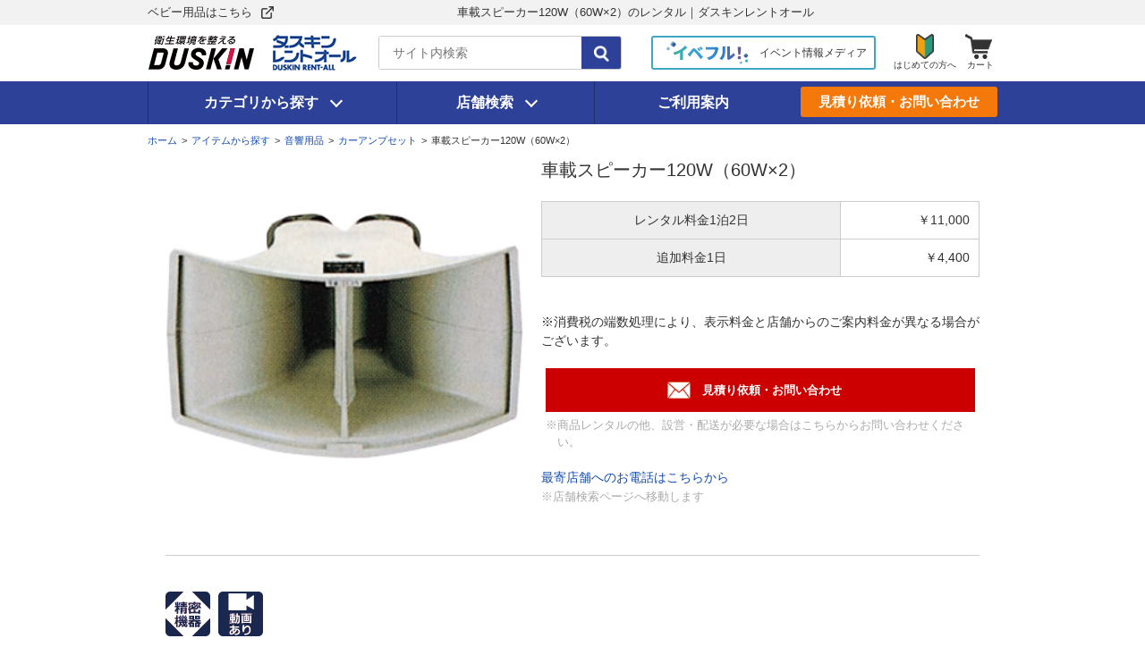

--- FILE ---
content_type: text/html;charset=Windows-31J
request_url: https://event.kasite.net/kstsys/cart/Detail.do?code=ds0a-00042&category=040608
body_size: 11915
content:
<!DOCTYPE html>
<html>
<head prefix="og: http://ogp.me/ns# fb: http://ogp.me/ns/fb# article: http://ogp.me/ns/article#">

<!-- Use IE11 mode -->
<meta http-equiv="X-UA-Compatible" content="IE=EmulateIE11" />
<meta http-equiv="Content-Language" content="ja" />
<meta http-equiv="Content-Type" content="text/html; charset=shift_jis" />
<meta http-equiv="Content-Script-Type" content="text/javascript" />
<meta http-equiv="Content-Style-Type" content="text/css" />

<meta property="og:type" content="product" />
<meta property="og:site_name" content="ダスキンレントオール" />
<meta property="og:title" content="車載スピーカー120W（60W×2）" />
<meta property="og:description" content="車載スピーカー120W（60W×2）の商品詳細ページです。ダスキンが運営するダスキンレントオールイベントかしてネッとでは、各種イベントに必要なレンタル商品多数（テント、テーブル、イス、プロジェクター、マイクなど）。安心の全国ネットワークで店舗展開中。" /> 
<meta property="og:image" content="https://event.kasite.net/sys_img/item/image1/ds0a-00042-300.jpg" />
<meta property="og:url" content="https://event.kasite.net/kstsys/cart/Detail.do?code=ds0a-00042&category=040608" />

<!-- ▼タイトル▼ -->
<title>車載スピーカー120W（60W×2）のレンタル｜ダスキンレントオール</title>
<script type="application/ld+json">
{
	"@context":"https://schema.org/",
	"@type": "Product",
	"name": "車載スピーカー120W（60W×2）",
	"image": [
		"ds0a-00042-300.jpg",
		"ds0a-00042-300.jpg",
		"ds0a-00042-sub.jpg"	],
	"description": "車載スピーカー120W（60W×2）の商品詳細ページです。ダスキンが運営するダスキンレントオールイベントかしてネッとでは、各種イベントに必要なレンタル商品多数（テント、テーブル、イス、プロジェクター、マイクなど）。安心の全国ネットワークで店舗展開中。",
	"gtin": "ds0a-00042",
	"offers": {
		"@type": "Offer",
		"price": "11000",
		"priceCurrency": "JPY",
		"url": "https://event.kasite.net/kstsys/cart/Detail.do?code=ds0a-00042&category=040608",
		"availability": "https://schema.org/InStock"
	}
}
</script>

<meta name="description" content="車載スピーカー120W（60W×2）の商品詳細ページです。ダスキンが運営するダスキンレントオールイベントかしてネッとでは、各種イベントに必要なレンタル商品多数（テント、テーブル、イス、プロジェクター、マイクなど）。安心の全国ネットワークで店舗展開中。" />
<meta name="keywords" content="テント,テーブル,イス,プロジェクター,マイク,レンタル,リース,イベント用品,ダスキンレントオール,イベントかしてネッと" />
<meta name="viewport" content="width=device-width" />
<meta name="format-detection" content="telephone=no" />
<link rel="shortcut icon" href="/images/event_32.ico" />
<link rel="canonical" href="https://event.kasite.net/kstsys/cart/Detail.do?code=ds0a-00042&category=040608">
<!-- ▼css 共通▼ -->
<link href="/common/css/common_base.css" rel="stylesheet" type="text/css" media="screen,print" />
<link href="/common/css/common_parts.css" rel="stylesheet" type="text/css" media="screen,print" />
<link href="/common/css/common_responsive.css" rel="stylesheet" type="text/css" media="screen,print" />
<link href="/common/css/common_responsive2.css" rel="stylesheet" type="text/css" media="screen,print" />
<!-- ▼css 個別▼ -->
<link href="/exclude-kstsys/cart/detail/css/common.css" rel="stylesheet" type="text/css" media="screen,print" />
<link href="/css/kstsys/include.css" rel="stylesheet" type="text/css" media="screen,print" />

</head>
<body id="itemIndex">

<!-- ▼タグ body開始直下 tag_containerTop.inc▼ -->
<!-- Google Tag Manager -->
<noscript><iframe src="//www.googletagmanager.com/ns.html?id=GTM-MT79GS"
height="0" width="0" style="display:none;visibility:hidden"></iframe></noscript>
<script>(function(w,d,s,l,i){w[l]=w[l]||[];w[l].push({'gtm.start':
new Date().getTime(),event:'gtm.js'});var f=d.getElementsByTagName(s)[0],
j=d.createElement(s),dl=l!='dataLayer'?'&l='+l:'';j.async=true;j.src=
'//www.googletagmanager.com/gtm.js?id='+i+dl;f.parentNode.insertBefore(j,f);
})(window,document,'script','dataLayer','GTM-MT79GS');</script>
<!-- End Google Tag Manager -->
<!--▲タグ body開始直下 tag_containerTop.inc▲ -->

<div id="wrapper">

<!--▼ヘッダー開始▼ -->
<div id="headerSeo">
<div class="headerIn">
<p class="linkBaby"><a href="https://www.kasite.net/" target="_blank">ベビー用品はこちら</a></p>
<h1 class="txt">車載スピーカー120W（60W×2）のレンタル｜ダスキンレントオール</h1>
</div>
</div>
  <div class="headerBg"></div>
  <header id="headerArea">
    <div id="headerLead" class="headerIn clearfix">
      <nav id="spNav" class="spOnly">
        <div class="spNavIn">
          <div class="lvWrap">
            <div class="lv1Wrap">
              <ul class="spNavList">
                <li><a href="/">トップページ</a></li>
                <li class="toLvBtn"><a href="#" class="toLv2" data-show="cate">カテゴリーから探す</a></li>
                <li class="toLvBtn"><a href="#" class="toLv2" data-show="event">イベントを探す</a></li>
                <li><a href="/site_map/">全てを見る</a></li>
                <li class="bdB"><a href="/evetan/">イベント担当者会議室「イベたん！」</a></li>
                <li><a href="/station/">店舗検索</a></li>
                <li><a href="/kstsys/info/InfoInput.do">見積り依頼・お問い合わせ</a></li>
                <li><a href="/guide/">ご利用案内</a></li>
                <li><a href="/faq/">よくあるご質問</a></li>
              </ul>
            </div>
            <div class="lv2Wrap">
              <p class="toLvBtn"><a href="#" class="toLv1 backBtn">戻る</a></p>
              <div class="blockWrap" data-block="cate">
                <p class="ttl">カテゴリーから探す</p>
                <ul class="spNavList">
                  <li class="toLvBtn"><a href="#" class="toLv3" data-show="cate-set">セット商品</a></li>
                  <li class="toLvBtn"><a href="#" class="toLv3" data-show="cate-construction">会場構成・ファニチャー用品</a></li>
                  <li class="toLvBtn"><a href="#" class="toLv3" data-show="cate-bazaar">模擬店用品</a></li>
                  <li class="toLvBtn"><a href="#" class="toLv3" data-show="cate-sound">音響用品</a></li>
                  <li class="toLvBtn"><a href="#" class="toLv3" data-show="cate-movie">映像用品</a></li>
                  <li class="toLvBtn"><a href="#" class="toLv3" data-show="cate-lighting">照明・演出用品</a></li>
                  <li class="toLvBtn"><a href="#" class="toLv3" data-show="cate-ceremony">式典・セレモニー用品</a></li>
                  <li class="toLvBtn"><a href="#" class="toLv3" data-show="cate-amusement">アミューズメント用品</a></li>
                  <li class="toLvBtn"><a href="#" class="toLv3" data-show="cate-party">パーティー用品</a></li>
                  <li class="toLvBtn"><a href="#" class="toLv3" data-show="cate-sports">スポーツ用品</a></li>
                  <li class="toLvBtn"><a href="#" class="toLv3" data-show="cate-promotion">セールスプロモーション</a></li>
                </ul>
              </div>
              <div class="blockWrap" data-block="event">
                <p class="ttl">イベントを探す</p>
                <ul class="spNavList">
                  <li><a href="/kstsys/cart/ShowCategoryList.do?category=045101">社内行事</a></li>
                  <li><a href="/kstsys/cart/ShowCategoryList.do?category=045102">展示会・販促イベント</a></li>
                  <li><a href="/kstsys/cart/ShowCategoryList.do?category=045103">勉強会</a></li>
                  <li><a href="/kstsys/cart/ShowCategoryList.do?category=045104">式典</a></li>
                  <li><a href="/kstsys/cart/ShowCategoryList.do?category=045105">学校行事</a></li>
                  <li><a href="/kstsys/cart/ShowCategoryList.do?category=045106">季節イベント・お祭り</a></li>
                  <li><a href="/kstsys/cart/ShowCategoryList.do?category=045107">グルメイベント</a></li>
                  <li><a href="/kstsys/cart/ShowCategoryList.do?category=045109">文化系イベント</a></li>
                  <li><a href="/kstsys/cart/ShowCategoryList.do?category=045110">コンサート・ショー</a></li>
                  <li><a href="/kstsys/cart/ShowCategoryList.do?category=045111">スポーツ系イベント</a></li>
                  <li><a href="/kstsys/cart/ShowCategoryList.do?category=045112">パーティー</a></li>
                  <li><a href="/kstsys/cart/ShowCategoryList.do?category=045113">選挙</a></li>
                  <li><a href="/kstsys/cart/ShowCategoryList.do?category=045108">芸能イベント</a></li>
                </ul>
              </div>
            </div>
            <div class="lv3Wrap">
              <p class="toLvBtn"><a href="#" class="toLv2 backBtn">戻る</a></p>
              <div class="blockWrap" data-block="cate-set">
                <p class="ttl"><a href="/item/sub_pack.html">セット商品</a></p>
                <ul class="spNavList">
                  <li class="listTtl">セールスプロモーション</li>
                  <li><a href="https://event.kasite.net/kstsys/cart/Detail.do?code=item000320&category=041205">iPad抽選会セット</a></li>
                  <li><a href="https://event.kasite.net/kstsys/cart/Detail.do?code=item000321&category=041205">コンピューター抽選会セット</a></li>
                  <li><a href="https://event.kasite.net/kstsys/cart/Detail.do?code=item000314&category=041205">ガラガラ抽選会セット</a></li>
                  <li><a href="https://event.kasite.net/kstsys/cart/Detail.do?code=item000312&category=040612">店頭ブースセット</a></li>
                  <li class="listTtl">会場構成・ファニチャー用品</li>
                  <li><a href="https://event.kasite.net/kstsys/cart/Detail.do?code=item000350&category=040107">簡易ステージセット（アルミステージ）</a></li>
                  <li><a href="https://event.kasite.net/kstsys/cart/Detail.do?code=item000351&category=040107">簡易ステージセット（ポータブルステージ）</a></li>
                  <li class="listTtl">模擬店用品</li>
                  <li><a href="https://event.kasite.net/kstsys/cart/Detail.do?code=ds08-00669&category=040802">焼きそば屋さんセット</a></li>
                  <li><a href="https://event.kasite.net/kstsys/cart/Detail.do?code=item000349&category=040802">焼き鳥屋さんセット</a></li>
                  <li><a href="https://event.kasite.net/kstsys/cart/Detail.do?code=ds08-00668&category=040802">タコ焼き屋さんセット</a></li>
                  <li><a href="https://event.kasite.net/kstsys/cart/Detail.do?code=item000309&category=040801">綿菓子屋さんセット（100食用）</a></li>
                  <li><a href="https://event.kasite.net/kstsys/cart/Detail.do?code=item000310&category=040801">ポップコーン屋さんセット（100食用）</a></li>
                  <li><a href="https://event.kasite.net/kstsys/cart/Detail.do?code=ds08-00670&category=040801">かき氷屋さんセット（100食用）</a></li>
                  <li><a href="https://event.kasite.net/kstsys/cart/Detail.do?code=item000311&category=040804">冷凍庫セット</a></li>
                  <li><a href="https://event.kasite.net/kstsys/cart/Detail.do?code=item000308&category=040806">もちつきセット</a></li>
                  <li><a href="https://event.kasite.net/kstsys/cart/Detail.do?code=ds08-00671&category=040809">ヨーヨーつり屋さんセット（100個分）</a></li>
                  <li class="listTtl">音響用品</li>
                  <li><a href="https://event.kasite.net/kstsys/cart/Detail.do?code=ds0a-00102&category=040601">小規模音響セット</a></li>
                  <li><a href="https://event.kasite.net/kstsys/cart/Detail.do?code=ds0a-00103&category=040601">中規模音響セット</a></li>
                  <li><a href="https://event.kasite.net/kstsys/cart/Detail.do?code=item000247&category=040611">屋外呼び出し音響セット</a></li>
                  <li><a href="https://event.kasite.net/kstsys/cart/Detail.do?code=ds0a-00106&category=040608">車載音響セット</a></li>
                  <li class="listTtl">映像用品</li>
                  <li><a href="https://event.kasite.net/kstsys/cart/Detail.do?code=item000411&category=040501">プロジェクター＆スクリーン10名用セット（ワイド対応）</a></li>
                  <li><a href="https://event.kasite.net/kstsys/cart/Detail.do?code=item000402&category=040501">プロジェクター＆スクリーン30名用セット（ワイド対応）</a></li>
                  <li><a href="https://event.kasite.net/kstsys/cart/Detail.do?code=ds0c-00095&category=040501">プロジェクター＆スクリーン10名用セット</a></li>
                  <li><a href="https://event.kasite.net/kstsys/cart/Detail.do?code=ds0c-00096&category=040501">プロジェクター＆スクリーン30名用セット</a></li>
                  <li class="listTtl">式典・セレモニー用品</li>
                  <li><a href="https://event.kasite.net/kstsys/cart/Detail.do?code=ds08-00672&category=040401">テープカット5名用セット</a></li>
                  <li><a href="https://event.kasite.net/kstsys/cart/Detail.do?code=item000317&category=040401">テープカット3名用セット</a></li>
                  <li><a href="https://event.kasite.net/kstsys/cart/Detail.do?code=ds08-00649&category=040402">地鎮祭セット（参列者30名用）</a></li>
                  <li><a href="https://event.kasite.net/kstsys/cart/Detail.do?code=ds08-00648&category=040402">地鎮祭セット（参列者12名用）</a></li>
                  <li class="listTtl">パーティー用品</li>
                  <li><a href="https://event.kasite.net/kstsys/cart/Detail.do?code=item000326&category=040304">カラオケ大会セット</a></li>
                  <li class="listTtl">スポーツ用品</li>
                  <li><a href="https://event.kasite.net/kstsys/cart/Detail.do?code=item000359&category=040901">ソフトボール大会セット（2チーム分）</a></li>
                </ul>
              </div>
              <div class="blockWrap" data-block="cate-construction">
                <p class="ttl"><a href="/item/sub_construction.html">会場構成・ファニチャー用品</a></p>
                <ul class="spNavList">
                  <li><a href="/kstsys/cart/ShowCategoryList.do?category=040105">テーブル</a></li>
                  <li><a href="/kstsys/cart/ShowCategoryList.do?category=040101">テント</a></li>
                  <li><a href="/kstsys/cart/ShowCategoryList.do?category=040106">イス</a></li>
                  <li><a href="/kstsys/cart/ShowCategoryList.do?category=040107">ステージ</a></li>
                  <li><a href="/kstsys/cart/ShowCategoryList.do?category=040114">冷暖房・空間衛生機器</a></li>
                  <li><a href="/kstsys/cart/ShowCategoryList.do?category=040306">テーブルクロス</a></li>
                  <li><a href="/kstsys/cart/ShowCategoryList.do?category=040119">展示パネル</a></li>
                  <li><a href="/kstsys/cart/ShowCategoryList.do?category=040120">パーテーション</a></li>
                  <li><a href="/kstsys/cart/ShowCategoryList.do?category=040115">ユーティリティ</a></li>
                  <li><a href="/kstsys/cart/ShowCategoryList.do?category=040113">SP装飾・看板制作</a></li>
                  <li><a href="/kstsys/cart/ShowCategoryList.do?category=040103">横幕</a></li>
                  <li><a href="/kstsys/cart/ShowCategoryList.do?category=040110">やぐら</a></li>
                  <li><a href="/kstsys/cart/ShowCategoryList.do?category=040109">演台</a></li>
                  <li><a href="/kstsys/cart/ShowCategoryList.do?category=040108">床養生</a></li>
                  <li><a href="/kstsys/cart/ShowCategoryList.do?category=040116">システムパネル・システムテント</a></li>
                  <li><a href="/kstsys/cart/ShowCategoryList.do?category=040112">フェンス・カラーコーン</a></li>
                  <li><a href="/kstsys/cart/ShowCategoryList.do?category=040111">エアアーチ</a></li>
                  <li><a href="/kstsys/cart/ShowCategoryList.do?category=040122">展示備品</a></li>
                  <li><a href="/kstsys/cart/ShowCategoryList.do?category=040118">トラス</a></li>
                  <li><a href="/kstsys/cart/ShowCategoryList.do?category=040123">オフィス家具</a></li>
                  <li><a href="/kstsys/cart/ShowCategoryList.do?category=040117">エアロシェルター</a></li>
                  <li><a href="/kstsys/cart/ShowCategoryList.do?category=041204">販売ワゴン</a></li>
                  <li><a href="/kstsys/cart/ShowCategoryList.do?category=040121">ユニットハウス</a></li>
                </ul>
              </div>
              <div class="blockWrap" data-block="cate-bazaar">
                <p class="ttl"><a href="/item/sub_bazaar.html">模擬店用品</a></p>
                <ul class="spNavList">
                  <li><a href="/kstsys/cart/ShowCategoryList.do?category=040802">ガス器具・鍋</a></li>
                  <li><a href="/kstsys/cart/ShowCategoryList.do?category=040801">電気調理器具・ドリンクサーバー</a></li>
                  <li><a href="/kstsys/cart/ShowCategoryList.do?category=040804">クーラー・冷凍ケース</a></li>
                  <li><a href="/kstsys/cart/ShowCategoryList.do?category=040806">もちつき</a></li>
                  <li><a href="/kstsys/cart/ShowCategoryList.do?category=040807">発電機</a></li>
                  <li><a href="/kstsys/cart/ShowCategoryList.do?category=040805">屋台・のだて用品</a></li>
                  <li><a href="/kstsys/cart/ShowCategoryList.do?category=040809">ゲーム用品</a></li>
                  <li><a href="/kstsys/cart/ShowCategoryList.do?category=040811">模擬店用材料パック</a></li>
                  <li><a href="/kstsys/cart/ShowCategoryList.do?category=041205">抽選器</a></li>
                  <li><a href="/kstsys/cart/ShowCategoryList.do?category=040110">やぐら</a></li>
                  <li><a href="/kstsys/cart/ShowCategoryList.do?category=041202">風船各種</a></li>
                </ul>
              </div>
              <div class="blockWrap" data-block="cate-sound">
                <p class="ttl"><a href="/item/sub_sound.html">音響用品</a></p>
                <ul class="spNavList">
                  <li><a href="/kstsys/cart/ShowCategoryList.do?category=040612">モバイルシステム</a></li>
                  <li><a href="/kstsys/cart/ShowCategoryList.do?category=040601">マイク</a></li>
                  <li><a href="/kstsys/cart/ShowCategoryList.do?category=040607">ワイヤレス</a></li>
                  <li><a href="/kstsys/cart/ShowCategoryList.do?category=040605">デッキ</a></li>
                  <li><a href="/kstsys/cart/ShowCategoryList.do?category=040603">ミキサー</a></li>
                  <li><a href="/kstsys/cart/ShowCategoryList.do?category=040606">PA周辺機器</a></li>
                  <li><a href="/kstsys/cart/ShowCategoryList.do?category=040602">アンプ</a></li>
                  <li><a href="/kstsys/cart/ShowCategoryList.do?category=040608">カーアンプセット</a></li>
                  <li><a href="/kstsys/cart/ShowCategoryList.do?category=040604">スピーカー</a></li>
                  <li><a href="/kstsys/cart/ShowCategoryList.do?category=040611">放送用機器</a></li>
                  <li><a href="/kstsys/cart/ShowCategoryList.do?category=040609">メガホン</a></li>
                  <li><a href="/kstsys/cart/ShowCategoryList.do?category=040610">無線</a></li>
                  <li><a href="/kstsys/cart/ShowCategoryList.do?category=040304">ゲーム・カラオケ・パーティー衣装</a></li>
                </ul>
              </div>
              <div class="blockWrap" data-block="cate-movie">
                <p class="ttl"><a href="/item/sub_movie.html">映像用品</a></p>
                <ul class="spNavList">
                  <li><a href="/kstsys/cart/ShowCategoryList.do?category=040501">液晶プロジェクター</a></li>
                  <li><a href="/kstsys/cart/ShowCategoryList.do?category=040505">スクリーン</a></li>
                  <li><a href="/kstsys/cart/ShowCategoryList.do?category=040504">テレビ・モニター</a></li>
                  <li><a href="/kstsys/cart/ShowCategoryList.do?category=040509">映像周辺機器</a></li>
                </ul>
              </div>
              <div class="blockWrap" data-block="cate-lighting">
                <p class="ttl"><a href="/item/sub_lighting.html">照明・演出用品</a></p>
                <ul class="spNavList">
                  <li><a href="/kstsys/cart/ShowCategoryList.do?category=040701">ステージ照明・会場照明</a></li>
                  <li><a href="/kstsys/cart/ShowCategoryList.do?category=040703">演出照明・特殊効果</a></li>
                </ul>
              </div>
              <div class="blockWrap" data-block="cate-ceremony">
                <p class="ttl"><a href="/item/sub_ceremony.html">式典・セレモニー用品</a></p>
                <ul class="spNavList">
                  <li><a href="/kstsys/cart/ShowCategoryList.do?category=040401">セレモニー</a></li>
                  <li><a href="/kstsys/cart/ShowCategoryList.do?category=040402">神事用品</a></li>
                  <li><a href="/kstsys/cart/ShowCategoryList.do?category=040101">テント</a></li>
                  <li><a href="/kstsys/cart/ShowCategoryList.do?category=040113">SP装飾・看板制作</a></li>
                  <li><a href="/kstsys/cart/ShowCategoryList.do?category=040120">パーテーション</a></li>
                  <li><a href="/kstsys/cart/ShowCategoryList.do?category=040105">テーブル</a></li>
                  <li><a href="/kstsys/cart/ShowCategoryList.do?category=040106">イス</a></li>
                  <li><a href="/kstsys/cart/ShowCategoryList.do?category=040108">床養生</a></li>
                  <li><a href="/kstsys/cart/ShowCategoryList.do?category=040109">演台</a></li>
                </ul>
              </div>
              <div class="blockWrap" data-block="cate-amusement">
                <p class="ttl"><a href="/item/sub_amusement.html">アミューズメント用品</a></p>
                <ul class="spNavList">
                  <li><a href="/kstsys/cart/ShowCategoryList.do?category=040202">アトラクション</a></li>
                  <li><a href="/kstsys/cart/ShowCategoryList.do?category=040202">エアー遊具(フワフワ)</a></li>
                  <li><a href="/kstsys/cart/ShowCategoryList.do?category=040206">カーニバルゲーム</a></li>
                  <li><a href="/kstsys/cart/ShowCategoryList.do?category=040204">チャイルド遊具</a></li>
                  <li><a href="/kstsys/cart/ShowCategoryList.do?category=040208">着ぐるみ</a></li>
                  <li><a href="/kstsys/cart/ShowCategoryList.do?category=041202">風船各種</a></li>
                  <li><a href="/kstsys/cart/ShowCategoryList.do?category=041203">オリジナルグッズ</a></li>
                  <li><a href="/kstsys/cart/ShowCategoryList.do?category=041205">抽選器</a></li>
                  <li><a href="/kstsys/cart/ShowCategoryList.do?category=040809">ゲーム用品</a></li>
                  <li><a href="/kstsys/cart/ShowCategoryList.do?category=040304">ゲーム・カラオケ・パーティー衣装</a></li>
                </ul>
              </div>
              <div class="blockWrap" data-block="cate-party">
                <p class="ttl"><a href="/item/sub_party.html">パーティー用品</a></p>
                <ul class="spNavList">
                  <li><a href="/kstsys/cart/ShowCategoryList.do?category=040306">テーブルクロス</a></li>
                  <li><a href="/kstsys/cart/ShowCategoryList.do?category=040304">ゲーム・カラオケ・パーティー衣装</a></li>
                  <li><a href="/kstsys/cart/ShowCategoryList.do?category=041202">風船各種</a></li>
                  <li><a href="/kstsys/cart/ShowCategoryList.do?category=041203">オリジナルグッズ</a></li>
                  <li><a href="/kstsys/cart/ShowCategoryList.do?category=041205">抽選器</a></li>
                  <li><a href="/kstsys/cart/ShowCategoryList.do?category=040202">アトラクション</a></li>
                  <li><a href="/kstsys/cart/ShowCategoryList.do?category=040206">カーニバルゲーム</a></li>
                  <li><a href="/kstsys/cart/ShowCategoryList.do?category=040208">着ぐるみ</a></li>
                </ul>
              </div>
              <div class="blockWrap" data-block="cate-sports">
                <p class="ttl"><a href="/item/sub_sports.html">スポーツ用品</a></p>
                <ul class="spNavList">
                  <li><a href="/kstsys/cart/ShowCategoryList.do?category=040901">ソフトボール用品</a></li>
                  <li><a href="/kstsys/cart/ShowCategoryList.do?category=040908">マラソン大会用品</a></li>
                  <li><a href="/kstsys/cart/ShowCategoryList.do?category=040903">綱引き その他競技用品</a></li>
                  <li><a href="/kstsys/cart/ShowCategoryList.do?category=040907">設営備品＆応援用品</a></li>
                  <li><a href="/kstsys/cart/ShowCategoryList.do?category=040906">体力測定</a></li>
                </ul>
              </div>
              <div class="blockWrap" data-block="cate-promotion">
                <p class="ttl"><a href="/item/sub_promotion.html">セールスプロモーション</a></p>
                <ul class="spNavList">
                  <li><a href="/kstsys/cart/ShowCategoryList.do?category=041201">アイキャッチ</a></li>
                  <li><a href="/kstsys/cart/ShowCategoryList.do?category=041202">風船各種</a></li>
                  <li><a href="/kstsys/cart/ShowCategoryList.do?category=041203">オリジナルグッズ</a></li>
                  <li><a href="/kstsys/cart/ShowCategoryList.do?category=041204">販売ワゴン</a></li>
                  <li><a href="/kstsys/cart/ShowCategoryList.do?category=041205">抽選器</a></li>
                </ul>
              </div>
            </div>
          </div>
        </div>
      </nav>
      <div id="logo">
        <div class="logo_img_wrap"><a href="https://www.duskin.co.jp/" target="_blank" class="link_normal"><img src="/images/header/cmn_head_logo.gif" alt="ダスキン 喜びのタネをまこう" class="logo_img_duskin alpha" /></a></div>
        <div class="logo_img_wrap"><a href="/" class="link_normal"><img src="/images/header/cmn_head_text.gif" alt="ダスキンレントオール" class="logo_img_rentall alpha" /></a></div>
      </div>
      <!-- / #logo -->
      <div id="nav_search">
        <form id="nav_search_inner" name="search_form" action="https://search-eventkasitenet.dga.jp/" method="GET" onsubmit="return mysearch(this);">
            <input type="text" id="nav_search_txt" name="kw" value="" class="iSearchAssist" placeholder="サイト内検索">
            <input type="hidden" name="ie" value="s">
            <label id="nav_search_btn">
              <input type="submit" value="検索">
              <img src="/images/header/icon_header_search.png" alt="">
            </label>
        </form>
      </div>
      <div id="linkEvetan" class="pcOnly">
        <a href="/eve-full/" class="btn alpha">
          <img src="/images/header/logo_evetan.gif" alt="イベフル！">
          <span class="txt">イベント情報メディア</span>
        </a>
      </div>
      
      <div id="linkWelcome">
        <a href="/welcome/" title="はじめての方へ" class="alpha"><img src="/images/header/icon_header_welcome.png" alt=""><span>はじめての方へ</span></a>
      </div>
      
      <div id="linkCart">
        <a href="/kstsys/cart/SetItem.do" title="カート" class="alpha"><img src="/images/header/icon_header_cart.png" alt=""><span>カート</span></a>
      </div>
      <!-- / #nav_search --> 
    </div>
    <!-- / #headerLead -->
    
    <div id="nav_bar">
      <div id="nav_inner" class="headerIn">
        <ul id="nav_main">
          <li id="nav_item" class="nav_menu pcOnly"><a class="panel_menu" href="#">カテゴリから探す</a>
            <nav id="navigation" class="eventmenu">
              <div class="lv2Wrap">
                <p class="cateTtl">アイテムを探す</p>
                <ul class="cateList">
                  <li class="lv3">
                    <a href="#">セット商品</a>
                    <div class="lv3Wrap">
                      <a href="/item/sub_pack.html" class="cateLink">セット商品</a>
                      <div class="clearfix">
                        <ul class="lv3List">
                          <li class="listTtl">セールスプロモーション</li>
                          <li><a href="https://event.kasite.net/kstsys/cart/Detail.do?code=item000320&category=041205">iPad抽選会セット</a></li>
                          <li><a href="https://event.kasite.net/kstsys/cart/Detail.do?code=item000321&category=041205">コンピューター抽選会セット</a></li>
                          <li><a href="https://event.kasite.net/kstsys/cart/Detail.do?code=item000314&category=041205">ガラガラ抽選会セット</a></li>
                          <li><a href="https://event.kasite.net/kstsys/cart/Detail.do?code=item000312&category=040612">店頭ブースセット</a></li>
                          <li class="listTtl">会場構成・ファニチャー用品</li>
                          <li><a href="https://event.kasite.net/kstsys/cart/Detail.do?code=item000350&category=040107">簡易ステージセット（アルミステージ）</a></li>
                          <li><a href="https://event.kasite.net/kstsys/cart/Detail.do?code=item000351&category=040107">簡易ステージセット（ポータブルステージ）</a></li>
                          <li class="listTtl">模擬店用品</li>
                          <li><a href="https://event.kasite.net/kstsys/cart/Detail.do?code=ds08-00669&category=040802">焼きそば屋さんセット</a></li>
                          <li><a href="https://event.kasite.net/kstsys/cart/Detail.do?code=item000349&category=040802">焼き鳥屋さんセット</a></li>
                          <li><a href="https://event.kasite.net/kstsys/cart/Detail.do?code=ds08-00668&category=040802">タコ焼き屋さんセット</a></li>
                          <li><a href="https://event.kasite.net/kstsys/cart/Detail.do?code=item000309&category=040801">綿菓子屋さんセット（100食用）</a></li>
                          <li><a href="https://event.kasite.net/kstsys/cart/Detail.do?code=item000310&category=040801">ポップコーン屋さんセット（100食用）</a></li>
                          <li><a href="https://event.kasite.net/kstsys/cart/Detail.do?code=ds08-00670&category=040801">かき氷屋さんセット（100食用）</a></li>
                          <li><a href="https://event.kasite.net/kstsys/cart/Detail.do?code=item000311&category=040804">冷凍庫セット</a></li>
                          <li><a href="https://event.kasite.net/kstsys/cart/Detail.do?code=item000308&category=040806">もちつきセット</a></li>
                          <li><a href="https://event.kasite.net/kstsys/cart/Detail.do?code=ds08-00671&category=040809">ヨーヨーつり屋さんセット（100個分）</a></li>
                        </ul>
                        <ul class="lv3List">
                          <li class="listTtl">音響用品</li>
                          <li><a href="https://event.kasite.net/kstsys/cart/Detail.do?code=ds0a-00102&category=040601">小規模音響セット</a></li>
                          <li><a href="https://event.kasite.net/kstsys/cart/Detail.do?code=ds0a-00103&category=040601">中規模音響セット</a></li>
                          <li><a href="https://event.kasite.net/kstsys/cart/Detail.do?code=item000247&category=040611">屋外呼び出し音響セット</a></li>
                          <li><a href="https://event.kasite.net/kstsys/cart/Detail.do?code=ds0a-00106&category=040608">車載音響セット</a></li>
                          <li class="listTtl">映像用品</li>
                          <li><a href="https://event.kasite.net/kstsys/cart/Detail.do?code=item000411&category=040501">プロジェクター＆スクリーン10名用セット（ワイド対応）</a></li>
                          <li><a href="https://event.kasite.net/kstsys/cart/Detail.do?code=item000402&category=040501">プロジェクター＆スクリーン30名用セット（ワイド対応）</a></li>
                          <li><a href="https://event.kasite.net/kstsys/cart/Detail.do?code=ds0c-00095&category=040501">プロジェクター＆スクリーン10名用セット</a></li>
                          <li><a href="https://event.kasite.net/kstsys/cart/Detail.do?code=ds0c-00096&category=040501">プロジェクター＆スクリーン30名用セット</a></li>
                          <li class="listTtl">式典・セレモニー用品</li>
                          <li><a href="https://event.kasite.net/kstsys/cart/Detail.do?code=ds08-00672&category=040401">テープカット5名用セット</a></li>
                          <li><a href="https://event.kasite.net/kstsys/cart/Detail.do?code=item000317&category=040401">テープカット3名用セット</a></li>
                          <li><a href="https://event.kasite.net/kstsys/cart/Detail.do?code=ds08-00649&category=040402">地鎮祭セット（参列者30名用）</a></li>
                          <li><a href="https://event.kasite.net/kstsys/cart/Detail.do?code=ds08-00648&category=040402">地鎮祭セット（参列者12名用）</a></li>
                          <li class="listTtl">パーティー用品</li>
                          <li><a href="https://event.kasite.net/kstsys/cart/Detail.do?code=item000326&category=040304">カラオケ大会セット</a></li>
                          <li class="listTtl">スポーツ用品</li>
                          <li><a href="https://event.kasite.net/kstsys/cart/Detail.do?code=item000359&category=040901">ソフトボール大会セット（2チーム分）</a></li>
                        </ul>
                      </div>
                    </div>
                  </li>
                  <li class="lv3">
                    <a href="#">会場構成・ファニチャー用品</a>
                    <div class="lv3Wrap">
                      <a href="/item/sub_construction.html" class="cateLink">会場構成・ファニチャー用品</a>
                      <div class="clearfix">
                        <ul class="lv3List">
                          <li><a href="/kstsys/cart/ShowCategoryList.do?category=040105">テーブル</a></li>
                          <li><a href="/kstsys/cart/ShowCategoryList.do?category=040101">テント</a></li>
                          <li><a href="/kstsys/cart/ShowCategoryList.do?category=040106">イス</a></li>
                          <li><a href="/kstsys/cart/ShowCategoryList.do?category=040107">ステージ</a></li>
                          <li><a href="/kstsys/cart/ShowCategoryList.do?category=040114">冷暖房・空間衛生機器</a></li>
                          <li><a href="/kstsys/cart/ShowCategoryList.do?category=040306">テーブルクロス</a></li>
                          <li><a href="/kstsys/cart/ShowCategoryList.do?category=040119">展示パネル</a></li>
                          <li><a href="/kstsys/cart/ShowCategoryList.do?category=040120">パーテーション</a></li>
                          <li><a href="/kstsys/cart/ShowCategoryList.do?category=040115">ユーティリティ</a></li>
                          <li><a href="/kstsys/cart/ShowCategoryList.do?category=040113">SP装飾・看板制作</a></li>
                          <li><a href="/kstsys/cart/ShowCategoryList.do?category=040103">横幕</a></li>
                          <li><a href="/kstsys/cart/ShowCategoryList.do?category=040110">やぐら</a></li>
                        </ul>
                        <ul class="lv3List">
                          <li><a href="/kstsys/cart/ShowCategoryList.do?category=040109">演台</a></li>
                          <li><a href="/kstsys/cart/ShowCategoryList.do?category=040108">床養生</a></li>
                          <li><a href="/kstsys/cart/ShowCategoryList.do?category=040116">システムパネル・システムテント</a></li>
                          <li><a href="/kstsys/cart/ShowCategoryList.do?category=040112">フェンス・カラーコーン</a></li>
                          <li><a href="/kstsys/cart/ShowCategoryList.do?category=040111">エアアーチ</a></li>
                          <li><a href="/kstsys/cart/ShowCategoryList.do?category=040122">展示備品</a></li>
                          <li><a href="/kstsys/cart/ShowCategoryList.do?category=040118">トラス</a></li>
                          <li><a href="/kstsys/cart/ShowCategoryList.do?category=040123">オフィス家具</a></li>
                          <li><a href="/kstsys/cart/ShowCategoryList.do?category=040117">エアロシェルター</a></li>
                          <li><a href="/kstsys/cart/ShowCategoryList.do?category=041204">販売ワゴン</a></li>
                          <li><a href="/kstsys/cart/ShowCategoryList.do?category=040121">ユニットハウス</a></li>
                        </ul>
                      </div>
                    </div>
                  </li>
                  <li class="lv3">
                    <a href="#">模擬店用品</a>
                    <div class="lv3Wrap">
                      <a href="/item/sub_bazaar.html" class="cateLink">模擬店用品</a>
                      <div class="clearfix">
                        <ul class="lv3List">
                          <li><a href="/kstsys/cart/ShowCategoryList.do?category=040802">ガス器具・鍋</a></li>
                          <li><a href="/kstsys/cart/ShowCategoryList.do?category=040801">電気調理器具・ドリンクサーバー</a></li>
                          <li><a href="/kstsys/cart/ShowCategoryList.do?category=040804">クーラー・冷凍ケース</a></li>
                          <li><a href="/kstsys/cart/ShowCategoryList.do?category=040806">もちつき</a></li>
                          <li><a href="/kstsys/cart/ShowCategoryList.do?category=040807">発電機</a></li>
                          <li><a href="/kstsys/cart/ShowCategoryList.do?category=040805">屋台・のだて用品</a></li>
                          <li><a href="/kstsys/cart/ShowCategoryList.do?category=040809">ゲーム用品</a></li>
                          <li><a href="/kstsys/cart/ShowCategoryList.do?category=040811">模擬店用材料パック</a></li>
                          <li><a href="/kstsys/cart/ShowCategoryList.do?category=041205">抽選器</a></li>
                          <li><a href="/kstsys/cart/ShowCategoryList.do?category=040110">やぐら</a></li>
                          <li><a href="/kstsys/cart/ShowCategoryList.do?category=041202">風船各種</a></li>
                        </ul>
                      </div>
                    </div>
                  </li>
                  <li class="lv3">
                    <a href="#">音響用品</a>
                    <div class="lv3Wrap">
                      <a href="/item/sub_sound.html" class="cateLink">音響用品</a>
                      <div class="clearfix">
                        <ul class="lv3List">
                          <li><a href="/kstsys/cart/ShowCategoryList.do?category=040612">モバイルシステム</a></li>
                          <li><a href="/kstsys/cart/ShowCategoryList.do?category=040601">マイク</a></li>
                          <li><a href="/kstsys/cart/ShowCategoryList.do?category=040607">ワイヤレス</a></li>
                          <li><a href="/kstsys/cart/ShowCategoryList.do?category=040605">デッキ</a></li>
                          <li><a href="/kstsys/cart/ShowCategoryList.do?category=040603">ミキサー</a></li>
                          <li><a href="/kstsys/cart/ShowCategoryList.do?category=040606">PA周辺機器</a></li>
                          <li><a href="/kstsys/cart/ShowCategoryList.do?category=040602">アンプ</a></li>
                          <li><a href="/kstsys/cart/ShowCategoryList.do?category=040608">カーアンプセット</a></li>
                          <li><a href="/kstsys/cart/ShowCategoryList.do?category=040604">スピーカー</a></li>
                          <li><a href="/kstsys/cart/ShowCategoryList.do?category=040611">放送用機器</a></li>
                          <li><a href="/kstsys/cart/ShowCategoryList.do?category=040609">メガホン</a></li>
                          <li><a href="/kstsys/cart/ShowCategoryList.do?category=040610">無線</a></li>
                          <li><a href="/kstsys/cart/ShowCategoryList.do?category=040304">ゲーム・カラオケ・パーティー衣装</a></li>
                        </ul>
                      </div>
                    </div>
                  </li>
                  <li class="lv3">
                    <a href="#">映像用品</a>
                    <div class="lv3Wrap">
                      <a href="/item/sub_movie.html" class="cateLink">映像用品</a>
                      <div class="clearfix">
                        <ul class="lv3List">
                          <li><a href="/kstsys/cart/ShowCategoryList.do?category=040501">液晶プロジェクター</a></li>
                          <li><a href="/kstsys/cart/ShowCategoryList.do?category=040505">スクリーン</a></li>
                          <li><a href="/kstsys/cart/ShowCategoryList.do?category=040504">テレビ・モニター</a></li>
                          <li><a href="/kstsys/cart/ShowCategoryList.do?category=040509">映像周辺機器</a></li>
                        </ul>
                      </div>
                    </div>
                  </li>
                  <li class="lv3">
                    <a href="#">照明・演出用品</a>
                    <div class="lv3Wrap">
                      <a href="/item/sub_lighting.html" class="cateLink">照明・演出用品</a>
                      <div class="clearfix">
                        <ul class="lv3List">
                          <li><a href="/kstsys/cart/ShowCategoryList.do?category=040701">ステージ照明・会場照明</a></li>
                          <li><a href="/kstsys/cart/ShowCategoryList.do?category=040703">演出照明・特殊効果</a></li>
                        </ul>
                      </div>
                    </div>
                  </li>
                  <li class="lv3">
                    <a href="#">式典・セレモニー用品</a>
                    <div class="lv3Wrap">
                      <a href="/item/sub_ceremony.html" class="cateLink">式典・セレモニー用品</a>
                      <div class="clearfix">
                        <ul class="lv3List">
                          <li><a href="/kstsys/cart/ShowCategoryList.do?category=040401">セレモニー</a></li>
                          <li><a href="/kstsys/cart/ShowCategoryList.do?category=040402">神事用品</a></li>
                          <li><a href="/kstsys/cart/ShowCategoryList.do?category=040101">テント</a></li>
                          <li><a href="/kstsys/cart/ShowCategoryList.do?category=040113">SP装飾・看板制作</a></li>
                          <li><a href="/kstsys/cart/ShowCategoryList.do?category=040120">パーテーション</a></li>
                          <li><a href="/kstsys/cart/ShowCategoryList.do?category=040105">テーブル</a></li>
                          <li><a href="/kstsys/cart/ShowCategoryList.do?category=040106">イス</a></li>
                          <li><a href="/kstsys/cart/ShowCategoryList.do?category=040108">床養生</a></li>
                          <li><a href="/kstsys/cart/ShowCategoryList.do?category=040109">演台</a></li>
                        </ul>
                      </div>
                    </div>
                  </li>
                  <li class="lv3">
                    <a href="#">アミューズメント用品</a>
                    <div class="lv3Wrap">
                      <a href="/item/sub_amusement.html" class="cateLink">アミューズメント用品</a>
                      <div class="clearfix">
                        <ul class="lv3List">
                          <li><a href="/kstsys/cart/ShowCategoryList.do?category=040202">アトラクション</a></li>
                          <li><a href="/kstsys/cart/ShowCategoryList.do?category=040202">エアー遊具(フワフワ)</a></li>
                          <li><a href="/kstsys/cart/ShowCategoryList.do?category=040206">カーニバルゲーム</a></li>
                          <li><a href="/kstsys/cart/ShowCategoryList.do?category=040204">チャイルド遊具</a></li>
                          <li><a href="/kstsys/cart/ShowCategoryList.do?category=040208">着ぐるみ</a></li>
                          <li><a href="/kstsys/cart/ShowCategoryList.do?category=041202">風船各種</a></li>
                          <li><a href="/kstsys/cart/ShowCategoryList.do?category=041203">オリジナルグッズ</a></li>
                          <li><a href="/kstsys/cart/ShowCategoryList.do?category=041205">抽選器</a></li>
                          <li><a href="/kstsys/cart/ShowCategoryList.do?category=040809">ゲーム用品</a></li>
                          <li><a href="/kstsys/cart/ShowCategoryList.do?category=040304">ゲーム・カラオケ・パーティー衣装</a></li>
                        </ul>
                      </div>
                    </div>
                  </li>
                  <li class="lv3">
                    <a href="#">パーティー用品</a>
                    <div class="lv3Wrap">
                      <a href="/item/sub_party.html" class="cateLink">パーティー用品</a>
                      <div class="clearfix">
                        <ul class="lv3List">
                          <li><a href="/kstsys/cart/ShowCategoryList.do?category=040306">テーブルクロス</a></li>
                          <li><a href="/kstsys/cart/ShowCategoryList.do?category=040304">ゲーム・カラオケ・パーティー衣装</a></li>
                          <li><a href="/kstsys/cart/ShowCategoryList.do?category=041202">風船各種</a></li>
                          <li><a href="/kstsys/cart/ShowCategoryList.do?category=041203">オリジナルグッズ</a></li>
                          <li><a href="/kstsys/cart/ShowCategoryList.do?category=041205">抽選器</a></li>
                          <li><a href="/kstsys/cart/ShowCategoryList.do?category=040202">アトラクション</a></li>
                          <li><a href="/kstsys/cart/ShowCategoryList.do?category=040206">カーニバルゲーム</a></li>
                          <li><a href="/kstsys/cart/ShowCategoryList.do?category=040208">着ぐるみ</a></li>
                        </ul>
                      </div>
                    </div>
                  </li>
                  <li class="lv3">
                    <a href="#">スポーツ用品</a>
                    <div class="lv3Wrap">
                      <a href="/item/sub_sports.html" class="cateLink">スポーツ用品</a>
                      <div class="clearfix">
                        <ul class="lv3List">
                          <li><a href="/kstsys/cart/ShowCategoryList.do?category=040901">ソフトボール用品</a></li>
                          <li><a href="/kstsys/cart/ShowCategoryList.do?category=040908">マラソン大会用品</a></li>
                          <li><a href="/kstsys/cart/ShowCategoryList.do?category=040903">綱引き その他競技用品</a></li>
                          <li><a href="/kstsys/cart/ShowCategoryList.do?category=040907">設営備品＆応援用品</a></li>
                          <li><a href="/kstsys/cart/ShowCategoryList.do?category=040906">体力測定</a></li>
                        </ul>
                      </div>
                    </div>
                  </li>
                  <li class="lv3">
                    <a href="#">セールスプロモーション</a>
                    <div class="lv3Wrap">
                      <a href="/item/sub_promotion.html" class="cateLink">セールスプロモーション</a>
                      <div class="clearfix">
                        <ul class="lv3List">
                          <li><a href="/kstsys/cart/ShowCategoryList.do?category=041201">アイキャッチ</a></li>
                          <li><a href="/kstsys/cart/ShowCategoryList.do?category=041202">風船各種</a></li>
                          <li><a href="/kstsys/cart/ShowCategoryList.do?category=041203">オリジナルグッズ</a></li>
                          <li><a href="/kstsys/cart/ShowCategoryList.do?category=041204">販売ワゴン</a></li>
                          <li><a href="/kstsys/cart/ShowCategoryList.do?category=041205">抽選器</a></li>
                        </ul>
                      </div>
                    </div>
                  </li>
                </ul>
                <p class="cateTtl">イベントを探す</p>
                <ul class="cateList">
                  <li><a href="/kstsys/cart/ShowCategoryList.do?category=045101">社内行事</a></li>
                  <li><a href="/kstsys/cart/ShowCategoryList.do?category=045102">展示会・販促イベント</a></li>
                  <li><a href="/kstsys/cart/ShowCategoryList.do?category=045103">勉強会</a></li>
                  <li><a href="/kstsys/cart/ShowCategoryList.do?category=045104">式典</a></li>
                  <li><a href="/kstsys/cart/ShowCategoryList.do?category=045105">学校行事</a></li>
                  <li><a href="/kstsys/cart/ShowCategoryList.do?category=045106">季節イベント・お祭り</a></li>
                  <li><a href="/kstsys/cart/ShowCategoryList.do?category=045107">グルメイベント</a></li>
                  <li><a href="/kstsys/cart/ShowCategoryList.do?category=045109">文化系イベント</a></li>
                  <li><a href="/kstsys/cart/ShowCategoryList.do?category=045110">コンサート・ショー</a></li>
                  <li><a href="/kstsys/cart/ShowCategoryList.do?category=045111">スポーツ系イベント</a></li>
                  <li><a href="/kstsys/cart/ShowCategoryList.do?category=045112">パーティー</a></li>
                  <li><a href="/kstsys/cart/ShowCategoryList.do?category=045113">選挙</a></li>
                  <li><a href="/kstsys/cart/ShowCategoryList.do?category=045108">芸能イベント</a></li>
                </ul>
              </div>
            </nav>
          </li>
          <li id="nav_station" class="nav_menu">
						<a href="/station/">店舗検索</a>
						<div id="areaList" class="areaList"></div>
					</li>
          <li id="nav_guide" class="nav_menu"><a href="/guide/">ご利用案内</a></li>
          <li id="nav_contact" class="nav_menu"><a href="/kstsys/info/InfoInput.do"><span class="pcOnly">見積り依頼・お問い合わせ</span><span class="spOnly">見積り・お問い合わせ</span></a></li>
        </ul>
      </div>
    </div>
  </header>
<!--▲ヘッダー終了▲ -->

<!-- breadCrumbArea-->
<div id="breadCrumbArea">
	<div id="breadCrumbBox">
		<ul>
        			<li><a href="/">ホーム</a>&gt;</li>
			<li><a href="/item/">アイテムから探す</a>&gt;</li>
			<li><a href="/item/sub_sound.html">音響用品</a>&gt;</li>
			<li><a href="/kstsys/cart/ShowCategoryList.do?category=040608">カーアンプセット</a>&gt;</li>
			<li>車載スピーカー120W（60W×2）</li>
        		</ul>
	</div>
</div>
<!-- breadCrumbArea-->

<div id="contents">
	<div id="contentswrap" class="detail">
		<div class="contentsBlock_innerA">
			<div class="detailBlock_restyle centerPlacement_parent">
				<!-- ▼商品画像▼  -->
				<div class="itemPhoto_reference"><img src="/sys_img/item/image1/ds0a-00042-300.jpg" alt="商品写真" /></div>
				<!-- ▲商品画像▲ -->
				<div class="centerPlacement_child_right">
					<div class="detailPriceBlockA01">
						<!-- ▼商品名▼  -->
						<div class="title_head">車載スピーカー120W（60W×2）</div>
						<!-- ▲商品名▲ -->
												<!-- ▼価格(商品金額)▼ -->
						<div class="detailPriceBlockA01_list_wrap">

														<dl class="detailPriceBlockA01_list">
							<dt class="detailPriceBlockA01_list_ttl"><span>レンタル料金</span>1泊2日</dt>
							<dd class="detailPriceBlockA01_list_data"> ￥11,000 </dd>
							</dl><!-- / .detailPriceBlockA01_list -->
														
							
							
							
							
							
							
																								<dl class="detailPriceBlockA01_list">
									<dt class="detailPriceBlockA01_list_ttl"><span>追加料金</span>1日</dt>
																			<dd class="detailPriceBlockA01_list_data"> ￥4,400 </dd>
																		</dl><!-- / .detailPriceBlockA01_list -->
																								
							
							
						</div>
						<!-- / .detailPriceBlockA01_list_wrap -->
					</div>
					<!-- / .detailPriceBlockA01 -->
					<!-- ▲価格(商品金額)終了▲ -->
											<!-- ▼スペック▼ -->
					<div class="detailBox_textBox_sub">
												<p>※消費税の端数処理により、表示料金と店舗からのご案内料金が異なる場合がございます。</p>
					</div>
					<!--/detailBox_right_textBox_sub-->
					<!-- ▲スペック ▲ -->
					<div class="contactBtnBox_cart">
						<div class="mail">
							<!-- ▼お問合せ ▼ -->
							<form action="/kstsys/info/InfoInput.do" method="post">
								<input type="submit" value="見積り依頼・お問い合わせ" />
								<input type="hidden" name="item_name" value="車載スピーカー120W（60W×2）" />
							</form>
							<p class="cartCaution">※商品レンタルの他、設営・配送が必要な場合はこちらからお問い合わせください。</p>
							<!-- ▲お問合せ ▲ -->
							<!-- ▼カートに入れる ▼ -->
														<!-- ▲カートに入れる ▲ -->
						</div>
					</div>
					<!--/.contactBtnBox_cart-->
					<!-- ▼ 店舗検索 ▼ -->
					<p><a href="/station/">最寄店舗へのお電話はこちらから</a><br />
					<span class="cartCaution">※店舗検索ページへ移動します</span></p>
					<!-- ▲店舗検索 ▲ -->
				</div>
				<!--/.detailBlock_right-->
			</div>
			<!--/.detailBlock_restyle-->
			<div class="detailBlock_restyle mt0">
			<!-- ▼コメント ▼ -->
							<div class="detail_iconBox">
					<h4> <img src="/images/icon/seimitsu-50a.png" alt="精密機器">&nbsp;<img src="/images/icon/movie-50a.png" alt="動画あり">
</h4>
				</div>
						<!-- ▲コメント ▲ -->
			<div class="categoryListLink01">
				<p class="categoryLinkBox01"><a href="/kstsys/cart/ShowCategoryList.do?category=040608">カーアンプセット一覧はこちら</a></p>
				</div>
			<div id="itemDetail">
				<!-- ▼セット商品▼ -->
									<!-- ▲セット商品 ▲ -->
				<!-- ▼アウトライン ▼ -->
										<div id="detail_gaiyo_wrap">
					60Wスピーカー2台のセット。<br><br><b>【スペック】</b><br>■入力：60W<br>■インピーダンス：8Ω×2<br>■サイズ：W512×D479×H296mm<br>■重量：10kg<br>※<a href="/kstsys/cart/Detail.do?code=ds0a-00046&category=040608">取付台が別途必要</a><br><br><b>【動画】</b><br><iframe width="350" height="197" src="//www.youtube-nocookie.com/embed/TvH8DHyUgNc?rel=0" frameborder="0" allowfullscreen></iframe>
					</div>
									<!-- ▲アウトライン ▲ -->
			</div>
			<!--/#itemDetail-->
		</div>
		<!--/.detailBlock_restyle-->
			<!-- ▼商品詳細画像 ▼ -->
									  			<div id="detail_listphoto_wrap_z">
				<ul class="clearfix">
					<li><img src="/sys_img/item/image3/ds0a-00042-sub.jpg" alt="商品詳細" /></li>
				</ul>
			</div>
			  						<!-- ▲商品詳細画像 ▲ -->
			<div class="contactBtnBox_cartUnder">
			<!-- ▼お問合せ ▼ -->
			<div class="contactBtnBox_cart">
			<div class="mail">
				<form action="/kstsys/info/InfoInput.do" method="post">
					<input type="submit" value="見積り依頼・お問い合わせ" />
					<input type="hidden" name="item_name" value="車載スピーカー120W（60W×2）" />
				</form>
				<p class="cartCaution">※商品レンタルの他、設営・配送が必要な場合はこちらからお問い合わせください。</p>
				<p class="cartCaution">※商品やイベントについてのご質問・ご相談がある場合もこちらからお問い合わせください。</p>
			</div>
			<!-- ▲お問合せ ▲ -->
			<!-- ▼カートに入れる ▼ -->
						<!-- ▲カートに入れる ▲ -->
			<div class="tel">
			<!-- ▼ 店舗検索 ▼ -->
				<form action="/station/" method="post">
					<input type="submit" value="最寄店舗へのお電話はこちらから" />
				</form>
				<p class="cartCaution">※店舗検索ページへ移動します</p>
			</div>
			<!-- ▲店舗検索 ▲ -->
			</div><!--/.contactBtnBox_cart-->
			</div>
<div class="clear"></div>
<div class="recommend_wrap spIn">
   <div class="recommend_inner">
      <h2 class="ttl_recommend">このアイテムを見た人は、こんなアイテムも見ています</h2>
        <div id="recommender_pc311"></div>
   </div>
   <div class="recommend_inner">
      <h2 class="ttl_recommend">このアイテムを見た人は、別のカテゴリでこんなアイテムも見ています</h2>
        <div id="recommender_pc312"></div>
   </div>
</div>
<div id="__se_hint" style="display: none;">
    <div id="__se_spec_pc311">
        <span class="__se_prod">ds0a-00042</span>
        <span class="__se_num">5</span>
        <span class="__se_cat">040608</span>
        <span class="__se_ct_url_custom_param"></span>
    </div>
    <div id="__se_spec_pc312">
        <span class="__se_prod">ds0a-00042</span>
        <span class="__se_num">5</span>
        <span class="__se_xcat">040608</span>
        <span class="__se_ct_url_custom_param"></span>
    </div>
</div>
		</div>
	</div><!--/#contentswrap-->
</div>
<!--contents end -->

<!--▼フッター開始▼-->
<div class="footWrap">
<div id="pageTopArea">
    <div class="anchorLinkBtn"><a href="#wrapper"><img src="/images/pagetop.png" alt="TOP"></a></div>
  </div>
  <div id="footer">
    <div class="footerInner">
      <div class="footerNav_info">
        <p>お見積り・お問い合わせ</p>
        <ul>
          <li><a href="https://event.kasite.net/kstsys/info/InfoInput.do">見積り依頼（メール）</a></li>
          <li><a href="https://event.kasite.net/kstsys/info/InfoInput.do">お問い合わせ（メール）</a></li>
          <li><a href="/station/">店舗検索</a></li>
          <li><a href="https://event.kasite.net/kstsys/info/InfoInput.do">カタログ請求</a></li>
        </ul>
      </div>
      <div class="footerNav_about">
        <p>イベントかしてネッとについて</p>
        <ul>
          <li><a href="/guide/">ご利用案内</a></li>
          <li><a href="/guide/rental_flow.html">レンタルの流れ</a></li>
          <li><a href="/guide/charge.html">レンタル料金</a></li>
          <li><a href="/faq/">よくあるご質問</a></li>
        </ul>
        <ul>
          <li><a href="/guide/rule.html">レンタル利用規約</a></li>
          <li class="popLink"><a href="https://www.duskin.co.jp/privacy/" target="_blank">個人情報保護方針</a></li>
          <li><a href="/guide/site.html">サイトについて</a></li>
          <li><a href="/site_map/">サイトマップ</a></li>
        </ul>
      </div>
      <div class="footerNav_eve-full">
        <p>イベント成功の秘訣</p>
        <ul>
          <li><a href="/eve-full/">イベフル！</a></li>
        </ul>
      </div>
      <div class="footerNav_site">
        <p>関連サイト</p>
        <ul>
          <li><a href="/site_map/duskin_link.html">ダスキンリンク集</a></li>
          <li class="popLink"><a href="https://www.kasite.net/" target="_blank">ベビー用品レンタル<br/>
            （かしてネッと）</a></li>
          <li class="popLink"><a href="https://www.instagram.com/ren_to_toru_official/" target="_blank">ダスキンレントオールの<br/>公式Instagramはこちら</a></li>
        </ul>
      </div>
    </div>
    <div class="footerInner middle">
      <div class="footerNav_item is-footer-accordion">
        <p class="is-accordion-btn"><span>アイテムを探す</span></p>
        <ul>
          <li><a href="/item/">全てのアイテムを探す</a></li>
          <li class="toLvBtn"><a href="#" class="toLv3" data-show="cate-set">セット商品</a></li>
          <li class="toLvBtn"><a href="#" class="toLv3" data-show="cate-construction">会場構成・ファニチャー用品</a></li>
          <li class="toLvBtn"><a href="#" class="toLv3" data-show="cate-bazaar">模擬店用品</a></li>
          <li class="toLvBtn"><a href="#" class="toLv3" data-show="cate-sound">音響用品</a></li>
          <li class="toLvBtn"><a href="#" class="toLv3" data-show="cate-movie">映像用品</a></li>
          <li class="toLvBtn"><a href="#" class="toLv3" data-show="cate-lighting">照明・演出用品</a></li>
          <li class="toLvBtn"><a href="#" class="toLv3" data-show="cate-ceremony">式典・セレモニー用品</a></li>
          <li class="toLvBtn"><a href="#" class="toLv3" data-show="cate-amusement">アミューズメント用品</a></li>
          <li class="toLvBtn"><a href="#" class="toLv3" data-show="cate-party">パーティー用品</a></li>
          <li class="toLvBtn"><a href="#" class="toLv3" data-show="cate-sports">スポーツ用品</a></li>
          <li class="toLvBtn"><a href="#" class="toLv3" data-show="cate-promotion">セールスプロモーション</a></li>
        </ul>
      </div>
      <div class="footerNav_event is-footer-accordion">
        <p class="is-accordion-btn"><span>イベントを探す</span></p>
        <ul>
          <li><a href="/event/">全てのイベントを探す</a></li>
          <li><a href="/kstsys/cart/ShowCategoryList.do?category=045101">社内行事</a></li>
          <li><a href="/kstsys/cart/ShowCategoryList.do?category=045102">展示会・販促イベント</a></li>
          <li><a href="/kstsys/cart/ShowCategoryList.do?category=045103">勉強会</a></li>
          <li><a href="/kstsys/cart/ShowCategoryList.do?category=045104">式典</a></li>
          <li><a href="/kstsys/cart/ShowCategoryList.do?category=045105">学校行事</a></li>
          <li><a href="/kstsys/cart/ShowCategoryList.do?category=045106">季節イベント・お祭り</a></li>
          <li><a href="/kstsys/cart/ShowCategoryList.do?category=045107">グルメイベント</a></li>
          <li><a href="/kstsys/cart/ShowCategoryList.do?category=045109">文化系イベント</a></li>
          <li><a href="/kstsys/cart/ShowCategoryList.do?category=045110">コンサート・ショー</a></li>
          <li><a href="/kstsys/cart/ShowCategoryList.do?category=045111">スポーツ系イベント</a></li>
          <li><a href="/kstsys/cart/ShowCategoryList.do?category=045112">パーティー</a></li>
          <li><a href="/kstsys/cart/ShowCategoryList.do?category=045113">選挙</a></li>
          <li><a href="/kstsys/cart/ShowCategoryList.do?category=045108">芸能イベント</a></li>
        </ul>
      </div>
      <div class="footerNav_contents is-footer-accordion">
        <p class="is-accordion-btn"><span>特集から探す</span></p>
        <ul>
          <li><a href="/contents/">全ての特集から探す</a></li>
          <li><a href="/contents/signboard.html">サイン・看板制作サービス</a></li>
          <li><a href="/contents/disaster.html">災害時お役立ちアイテム</a></li>
          <li><a href="/contents/tent.html">テント</a></li>
          <li><a href="/contents/projector_1.html">プロジェクター＆スクリーン</a></li>
          <li><a href="/contents/sound_1.html">マイク・スピーカー・アンプ</a></li>
          <li><a href="/contents/event_success.html">模擬店用品</a></li>
          <li><a href="/contents/airplay.html">大人気キャラクターの<br>エアー遊具（フワフワ）</a></li>
          <li><a href="/contents/ipad.html">iPadレンタル</a></li>
          <li><a href="/contents/meeting.html">会議・セミナー</a></li>
          <li><a href="/contents/school_festival.html">文化祭・学園祭</a></li>
          <li><a href="/contents/sports_festival.html">体育祭・運動会</a></li>
          <li><a href="/contents/ceremony.html">入学式・卒業式・謝恩会</a></li>
          <li><a href="/contents/school.html">学校特集</a></li>
          <li><a href="/contents/summer_festival.html">夏祭り</a></li>
          <li><a href="/contents/mochi.html">もちつき</a></li>
          <li><a href="/contents/shinji.html">地鎮祭・竣工式・起工式</a></li>
          <li><a href="/contents/tapecut.html">テープカット</a></li>
          <li><a href="/contents/concert.html">コンサート・ライブ・フェス</a></li>
          <li><a href="/contents/sports.html">スポーツイベント</a></li>
          <li><a href="/contents/marathon.html">マラソン大会・駅伝</a></li>
          <li><a href="/contents/softball.html">ソフトボール・野球</a></li>
          <li><a href="/contents/wedding.html">結婚式・二次会</a></li>
          <li><a href="/contents/drinking_party.html">忘年会・新年会</a></li>
          <li><a href="/contents/party.html">パーティー</a></li>
          <li><a href="/contents/stage.html">ステージイベント・ショー</a></li>
          <li><a href="/contents/movie.html">映画鑑賞会・DVD上映会</a></li>
          <li><a href="/contents/sales_promotion.html">販促イベント</a></li>
          <li><a href="/contents/customers.html">集客イベント</a></li>
          <li><a href="/contents/exhibition.html">展示会</a></li>
          <li><a href="/contents/election.html">選挙</a></li>
          <li><a href="/contents/summer.html">暑さ対策</a></li>
        </ul>
      </div>
    </div>
    <div class="footerInner recommend">
      <div class="footerNav_recommend is-footer-accordion">
        <p class="is-accordion-btn"><span>おすすめ商品から探す</span></p>
        <ul>
          <li><a href="/kstsys/cart/ShowCategoryList.do?category=040101">テント</a></li>
          <li><a href="/kstsys/cart/ShowCategoryList.do?category=040120">パーテーション</a></li>
          <li><a href="/kstsys/cart/ShowCategoryList.do?category=040107">ステージ</a></li>
          <li><a href="/kstsys/cart/ShowCategoryList.do?category=040105">テーブル</a></li>
          <li><a href="/kstsys/cart/ShowCategoryList.do?category=040106">イス</a></li>
          <li><a href="/kstsys/cart/Detail.do?code=ds08-00136&category=040106">パイプ椅子</a></li>
          <li><a href="/kstsys/cart/ShowCategoryList.do?category=040807">発電機</a></li>
          <li><a href="/kstsys/cart/ShowCategoryList.do?category=040501">プロジェクター</a></li>
          <li><a href="/kstsys/cart/Detail.do?code=item000151&category=040115">脚立</a></li>
          <li><a href="/kstsys/cart/Detail.do?code=ds08-00240&category=040123">ソファ</a></li>
          <li><a href="/kstsys/cart/ShowCategoryList.do?category=040504">テレビ、モニター</a></li>
          <li><a href="/kstsys/cart/ShowCategoryList.do?category=040601">マイク</a></li>
          <li><a href="/kstsys/cart/ShowCategoryList.do?category=040604">スピーカー</a></li>
          <li><a href="/kstsys/cart/ShowCategoryList.do?category=040123">オフィス家具</a></li>
          <li><a href="/kstsys/cart/Detail.do?code=ds08-00306&category=040402">掲示板</a></li>
          <li><a href="/kstsys/cart/ShowCategoryList.do?category=040505">スクリーン</a></li>
          <li><a href="/kstsys/cart/ShowCategoryList.do?category=040701">照明</a></li>
          <li><a href="/kstsys/cart/ShowCategoryList.do?category=040306">テーブルクロス</a></li>
          <li><a href="/item/sub_sound.html">音響</a></li>
          <li><a href="/kstsys/cart/Detail.do?code=ds08-00472&category=040809">射的</a></li>
          <li><a href="/contents/sports_festival.html">運動会・体育祭</a></li>
          <li><a href="/kstsys/cart/Detail.do?code=ds0c-00086&category=040504">ディスプレイ</a></li>
        </ul>
      </div>
    </div>
    <div class="footerInner below">
      <div class="footerNav_area is-footer-accordion">
        <p class="is-accordion-btn"><span>ダスキンレントオール店舗を都道府県から探す</span></p>
        <ul>
          <li><a href="/station/">都道府県一覧ページ</a></li>
          <li><a href="/station/search.html?areanum=0&amp;areanum2=0">北海道</a></li>
          <li><a href="/station/search.html?areanum=1&amp;areanum2=1">秋田県</a></li>
          <li><a href="/station/search.html?areanum=1&amp;areanum2=2">岩手県</a></li>
          <li><a href="/station/search.html?areanum=1&amp;areanum2=4">宮城県</a></li>
          <li><a href="/station/search.html?areanum=1&amp;areanum2=5">福島県</a></li>
          <li><a href="/station/search.html?areanum=2&amp;areanum2=0">東京都</a></li>
          <li><a href="/station/search.html?areanum=2&amp;areanum2=1">神奈川県</a></li>
          <li><a href="/station/search.html?areanum=2&amp;areanum2=2">埼玉県</a></li>
          <li><a href="/station/search.html?areanum=2&amp;areanum2=3">千葉県</a></li>
          <li><a href="/station/search.html?areanum=2&amp;areanum2=4">茨城県</a></li>
          <li><a href="/station/search.html?areanum=2&amp;areanum2=5">栃木県</a></li>
          <li><a href="/station/search.html?areanum=2&amp;areanum2=6">群馬県</a></li>
          <li><a href="/station/search.html?areanum=2&amp;areanum2=8">新潟県</a></li>
          <li><a href="/station/search.html?areanum=2&amp;areanum2=9">長野県</a></li>
          <li><a href="/station/search.html?areanum=3&amp;areanum2=0">愛知県</a></li>
          <li><a href="/station/search.html?areanum=3&amp;areanum2=1">岐阜県</a></li>
          <li><a href="/station/search.html?areanum=3&amp;areanum2=2">静岡県</a></li>
          <li><a href="/station/search.html?areanum=3&amp;areanum2=3">三重県</a></li>
          <li><a href="/station/search.html?areanum=3&amp;areanum2=5">石川県</a></li>
          <li><a href="/station/search.html?areanum=4&amp;areanum2=0">大阪府</a></li>
          <li><a href="/station/search.html?areanum=4&amp;areanum2=1">兵庫県</a></li>
          <li><a href="/station/search.html?areanum=4&amp;areanum2=2">京都府</a></li>
          <li><a href="/station/search.html?areanum=4&amp;areanum2=4">奈良県</a></li>
          <li><a href="/station/search.html?areanum=4&amp;areanum2=5">和歌山県</a></li>
          <li><a href="/station/search.html?areanum=5&amp;areanum2=2">岡山県</a></li>
          <li><a href="/station/search.html?areanum=5&amp;areanum2=3">広島県</a></li>
          <li><a href="/station/search.html?areanum=5&amp;areanum2=4">山口県</a></li>
          <li><a href="/station/search.html?areanum=6&amp;areanum2=0">徳島県</a></li>
          <li><a href="/station/search.html?areanum=6&amp;areanum2=1">香川県</a></li>
          <li><a href="/station/search.html?areanum=6&amp;areanum2=2">愛媛県</a></li>
          <li><a href="/station/search.html?areanum=7&amp;areanum2=0">福岡県</a></li>
          <li><a href="/station/search.html?areanum=7&amp;areanum2=1">佐賀県</a></li>
          <li><a href="/station/search.html?areanum=7&amp;areanum2=3">熊本県</a></li>
          <li><a href="/station/search.html?areanum=7&amp;areanum2=5">宮崎県</a></li>
          <li><a href="/station/search.html?areanum=7&amp;areanum2=6">鹿児島県</a></li>
          <li><a href="/station/search.html?areanum=8&amp;areanum2=0">沖縄県</a></li>
        </ul>
      </div>
    </div>
<!--    <div class="sns">-->
<!--      <a target="_blank" rel="noopener" id="js-share-facebook" class="btn-fb">-->
<!--        <img src="/images/icon/logo_fb.png" alt="FB">-->
<!--      </a>-->
<!--      <a target="_blank" rel="noopener" id="js-share-x" class="btn-x">-->
<!--        <img src="/images/icon/logo_x.png" alt="X">-->
<!--      </a>-->
<!--      <a target="_blank" rel="noopener" id="js-share-line" class="btn-line">-->
<!--        <img src="/images/icon/logo_line.png" alt="LINE">-->
<!--      </a>-->
<!--      <a target="_blank" rel="noopener" id="js-share-hatena" class="btn-hatebu">-->
<!--        <img src="/images/icon/logo_hatebu.png" alt="HATENA">-->
<!--      </a>-->
<!--      <a target="_blank" rel="noopener" id="js-share-pocket" class="btn-pocket">-->
<!--        <img src="/images/icon/logo_pocket.png" alt="POCKET">-->
<!--      </a>-->
<!--    </div>-->
	<p class="footerTaxText">サイト内の価格には消費税が含まれています</p>
    <p class="copy">Copyright(C) event.kasite.net All rights reserved.</p>
  </div>
</div>

<script>
  /**
   * シェアリンクボタン
   */
  const share_url = location.href;
  const share_hostpath = location.host + location.pathname;
  const share_title = document.title;

  // facebook
  const share_facebook = document.getElementById("js-share-facebook");
  share_facebook.setAttribute(
      "href",
      "http://www.facebook.com/share.php?u=" + share_url
  );

  // X
  const share_x = document.getElementById("js-share-x");
  share_x.setAttribute(
      "href",
      "https://twitter.com/share?url=" + share_url + "&text=" + share_title
  );

  // line
  const share_line = document.getElementById("js-share-line");
  share_line.setAttribute(
      "href",
      "https://social-plugins.line.me/lineit/share?url=" + share_url
  );

  // hatena
  const share_hatena = document.getElementById("js-share-hatena");
  share_hatena.setAttribute(
      "href",
      "http://b.hatena.ne.jp/entry/s/" + share_hostpath
  );

  // pocket
  const share_pocket = document.getElementById("js-share-pocket");
  share_pocket.setAttribute(
      "href",
      "http://getpocket.com/edit?url=" + share_url
  );
</script>

<!-- start of ytm tag -->
<script type="text/javascript">
  (function () {
    var tagjs = document.createElement("script");
    var s = document.getElementsByTagName("script")[0];
    tagjs.async = true;
    tagjs.src = "//s.yjtag.jp/tag.js#site=wMeRvAX&referrer=" + encodeURIComponent(document.location.href) + "";
    s.parentNode.insertBefore(tagjs, s);
  }());
</script>
<noscript>
  <iframe src="//b.yjtag.jp/iframe?c=wMeRvAX" width="1" height="1" frameborder="0" scrolling="no" marginheight="0" marginwidth="0"></iframe>
</noscript>
<!-- end of ytm tag -->
<script type="text/javascript">
    (function() {
     var da = document.createElement('script');
     da.type = 'text/javascript'; da.async = true;
     if ('https:' == document.location.protocol) {
     da.src =  'https://rsv.dga.jp/s/kasite/search_tool_n3.js';
     } else {
     da.src =  'http://cache.dga.jp/s/kasite/search_tool_n3.js';
     }
     var sc  = document.getElementsByTagName('script')[0];
     sc.parentNode.insertBefore(da, sc);
     })();
</script>

<!-- ▼javascript 共通▼ --> 
<script type="text/javascript" src="/js/jquery-1.10.1.min.js" charset="shift_jis"></script> 
<script type="text/javascript" src="/common/js/common.js"></script> 
<script type="text/javascript" src="/station/js/shoplist.js" charset="utf-8"></script>
<script type="text/javascript" src="/common/js/gnavi.js"></script>
<script type="text/javascript" src="/common/js/common_responsive.js" charset="shift_jis"></script> 
<script type="text/javascript" src="/js/kstsys/cookie.js"></script>

<!-- ▼javascript liblary▼ --> 
<script type="text/javascript" src="/common/js/lib/HCaptions.js" charset="shift_jis"></script> 
<script type="text/javascript" src="/common/js/lib/jquery.color.js"></script>
<script type="text/javascript" src="/common/js/lib/bxslider/plugins/jquery.easing.1.3.js"></script>
<!-- ▼javascript ページ別▼ -->
<script type="text/javascript" src="/common/js/lib/jquery.color.js"></script>
<script type="text/javascript" src="/common/js/lib/jquery.tile.js" charset="shift_jis"></script>
<script type="text/javascript" src="/common/js/lib/jquery.flexslider.js" charset="shift_jis"></script>
<script type="text/javascript" src="/common/js/lib/bxslider/jquery.bxslider.js"></script>
<script type="text/javascript" src="/exclude-kstsys/cart/detail/js/recommend.js" charset="shift_jis"></script>
<script type="text/javascript" src="/js/kstsys/cart.js" charset="shift_jis"></script>
<script language="JavaScript" type="text/JavaScript">
<!--
	//多重クリック排除
	var isduplicate=0;
function checkDuplication() {
	if(isduplicate==0){
		isduplicate=1;
		return true;
	} else {
		return false;
	}
}
//-->
	
	
	//change structure on sp
	var spFlag = false;
	$(window).resize(function(){

	});

		var h1 = $('.detailPriceBlockA01 .title_head').detach();
		if ($(window).width() < 768) {
			$('.centerPlacement_parent').before('<div class="title_head">'+h1.text()+'</div>');
			$('.centerPlacement_child_right').children('p').clone().addClass('spOnly').appendTo('.contactBtnBox_cartUnder');
			$('#detail_gaiyo_wrap iframe').wrap('<div class="detail_video"></div>')
		}else{
			$('.detailPriceBlockA01').prepend(h1);
		}
	

</script>
<script type="text/javascript">
	var pageKbn = "pc_pddt";
</script>
<script type="text/javascript" src="/js/kstsys/cookie.js"></script>
<script type="text/javascript" src="/js/kstsys/recommend.js"></script>
<!--▲フッター終了▲-->

</div><!--wrapper end -->


<script type="text/javascript" src="/_Incapsula_Resource?SWJIYLWA=719d34d31c8e3a6e6fffd425f7e032f3&ns=1&cb=1284406815" async></script></body>
</html>


--- FILE ---
content_type: text/html; charset=utf-8
request_url: https://www.youtube-nocookie.com/embed/TvH8DHyUgNc?rel=0
body_size: 47133
content:
<!DOCTYPE html><html lang="en" dir="ltr" data-cast-api-enabled="true"><head><meta name="viewport" content="width=device-width, initial-scale=1"><script nonce="69_IKGf8jR07g4OoR60RsQ">if ('undefined' == typeof Symbol || 'undefined' == typeof Symbol.iterator) {delete Array.prototype.entries;}</script><style name="www-roboto" nonce="fAao9LT27ybq_BvbMHkrLA">@font-face{font-family:'Roboto';font-style:normal;font-weight:400;font-stretch:100%;src:url(//fonts.gstatic.com/s/roboto/v48/KFO7CnqEu92Fr1ME7kSn66aGLdTylUAMa3GUBHMdazTgWw.woff2)format('woff2');unicode-range:U+0460-052F,U+1C80-1C8A,U+20B4,U+2DE0-2DFF,U+A640-A69F,U+FE2E-FE2F;}@font-face{font-family:'Roboto';font-style:normal;font-weight:400;font-stretch:100%;src:url(//fonts.gstatic.com/s/roboto/v48/KFO7CnqEu92Fr1ME7kSn66aGLdTylUAMa3iUBHMdazTgWw.woff2)format('woff2');unicode-range:U+0301,U+0400-045F,U+0490-0491,U+04B0-04B1,U+2116;}@font-face{font-family:'Roboto';font-style:normal;font-weight:400;font-stretch:100%;src:url(//fonts.gstatic.com/s/roboto/v48/KFO7CnqEu92Fr1ME7kSn66aGLdTylUAMa3CUBHMdazTgWw.woff2)format('woff2');unicode-range:U+1F00-1FFF;}@font-face{font-family:'Roboto';font-style:normal;font-weight:400;font-stretch:100%;src:url(//fonts.gstatic.com/s/roboto/v48/KFO7CnqEu92Fr1ME7kSn66aGLdTylUAMa3-UBHMdazTgWw.woff2)format('woff2');unicode-range:U+0370-0377,U+037A-037F,U+0384-038A,U+038C,U+038E-03A1,U+03A3-03FF;}@font-face{font-family:'Roboto';font-style:normal;font-weight:400;font-stretch:100%;src:url(//fonts.gstatic.com/s/roboto/v48/KFO7CnqEu92Fr1ME7kSn66aGLdTylUAMawCUBHMdazTgWw.woff2)format('woff2');unicode-range:U+0302-0303,U+0305,U+0307-0308,U+0310,U+0312,U+0315,U+031A,U+0326-0327,U+032C,U+032F-0330,U+0332-0333,U+0338,U+033A,U+0346,U+034D,U+0391-03A1,U+03A3-03A9,U+03B1-03C9,U+03D1,U+03D5-03D6,U+03F0-03F1,U+03F4-03F5,U+2016-2017,U+2034-2038,U+203C,U+2040,U+2043,U+2047,U+2050,U+2057,U+205F,U+2070-2071,U+2074-208E,U+2090-209C,U+20D0-20DC,U+20E1,U+20E5-20EF,U+2100-2112,U+2114-2115,U+2117-2121,U+2123-214F,U+2190,U+2192,U+2194-21AE,U+21B0-21E5,U+21F1-21F2,U+21F4-2211,U+2213-2214,U+2216-22FF,U+2308-230B,U+2310,U+2319,U+231C-2321,U+2336-237A,U+237C,U+2395,U+239B-23B7,U+23D0,U+23DC-23E1,U+2474-2475,U+25AF,U+25B3,U+25B7,U+25BD,U+25C1,U+25CA,U+25CC,U+25FB,U+266D-266F,U+27C0-27FF,U+2900-2AFF,U+2B0E-2B11,U+2B30-2B4C,U+2BFE,U+3030,U+FF5B,U+FF5D,U+1D400-1D7FF,U+1EE00-1EEFF;}@font-face{font-family:'Roboto';font-style:normal;font-weight:400;font-stretch:100%;src:url(//fonts.gstatic.com/s/roboto/v48/KFO7CnqEu92Fr1ME7kSn66aGLdTylUAMaxKUBHMdazTgWw.woff2)format('woff2');unicode-range:U+0001-000C,U+000E-001F,U+007F-009F,U+20DD-20E0,U+20E2-20E4,U+2150-218F,U+2190,U+2192,U+2194-2199,U+21AF,U+21E6-21F0,U+21F3,U+2218-2219,U+2299,U+22C4-22C6,U+2300-243F,U+2440-244A,U+2460-24FF,U+25A0-27BF,U+2800-28FF,U+2921-2922,U+2981,U+29BF,U+29EB,U+2B00-2BFF,U+4DC0-4DFF,U+FFF9-FFFB,U+10140-1018E,U+10190-1019C,U+101A0,U+101D0-101FD,U+102E0-102FB,U+10E60-10E7E,U+1D2C0-1D2D3,U+1D2E0-1D37F,U+1F000-1F0FF,U+1F100-1F1AD,U+1F1E6-1F1FF,U+1F30D-1F30F,U+1F315,U+1F31C,U+1F31E,U+1F320-1F32C,U+1F336,U+1F378,U+1F37D,U+1F382,U+1F393-1F39F,U+1F3A7-1F3A8,U+1F3AC-1F3AF,U+1F3C2,U+1F3C4-1F3C6,U+1F3CA-1F3CE,U+1F3D4-1F3E0,U+1F3ED,U+1F3F1-1F3F3,U+1F3F5-1F3F7,U+1F408,U+1F415,U+1F41F,U+1F426,U+1F43F,U+1F441-1F442,U+1F444,U+1F446-1F449,U+1F44C-1F44E,U+1F453,U+1F46A,U+1F47D,U+1F4A3,U+1F4B0,U+1F4B3,U+1F4B9,U+1F4BB,U+1F4BF,U+1F4C8-1F4CB,U+1F4D6,U+1F4DA,U+1F4DF,U+1F4E3-1F4E6,U+1F4EA-1F4ED,U+1F4F7,U+1F4F9-1F4FB,U+1F4FD-1F4FE,U+1F503,U+1F507-1F50B,U+1F50D,U+1F512-1F513,U+1F53E-1F54A,U+1F54F-1F5FA,U+1F610,U+1F650-1F67F,U+1F687,U+1F68D,U+1F691,U+1F694,U+1F698,U+1F6AD,U+1F6B2,U+1F6B9-1F6BA,U+1F6BC,U+1F6C6-1F6CF,U+1F6D3-1F6D7,U+1F6E0-1F6EA,U+1F6F0-1F6F3,U+1F6F7-1F6FC,U+1F700-1F7FF,U+1F800-1F80B,U+1F810-1F847,U+1F850-1F859,U+1F860-1F887,U+1F890-1F8AD,U+1F8B0-1F8BB,U+1F8C0-1F8C1,U+1F900-1F90B,U+1F93B,U+1F946,U+1F984,U+1F996,U+1F9E9,U+1FA00-1FA6F,U+1FA70-1FA7C,U+1FA80-1FA89,U+1FA8F-1FAC6,U+1FACE-1FADC,U+1FADF-1FAE9,U+1FAF0-1FAF8,U+1FB00-1FBFF;}@font-face{font-family:'Roboto';font-style:normal;font-weight:400;font-stretch:100%;src:url(//fonts.gstatic.com/s/roboto/v48/KFO7CnqEu92Fr1ME7kSn66aGLdTylUAMa3OUBHMdazTgWw.woff2)format('woff2');unicode-range:U+0102-0103,U+0110-0111,U+0128-0129,U+0168-0169,U+01A0-01A1,U+01AF-01B0,U+0300-0301,U+0303-0304,U+0308-0309,U+0323,U+0329,U+1EA0-1EF9,U+20AB;}@font-face{font-family:'Roboto';font-style:normal;font-weight:400;font-stretch:100%;src:url(//fonts.gstatic.com/s/roboto/v48/KFO7CnqEu92Fr1ME7kSn66aGLdTylUAMa3KUBHMdazTgWw.woff2)format('woff2');unicode-range:U+0100-02BA,U+02BD-02C5,U+02C7-02CC,U+02CE-02D7,U+02DD-02FF,U+0304,U+0308,U+0329,U+1D00-1DBF,U+1E00-1E9F,U+1EF2-1EFF,U+2020,U+20A0-20AB,U+20AD-20C0,U+2113,U+2C60-2C7F,U+A720-A7FF;}@font-face{font-family:'Roboto';font-style:normal;font-weight:400;font-stretch:100%;src:url(//fonts.gstatic.com/s/roboto/v48/KFO7CnqEu92Fr1ME7kSn66aGLdTylUAMa3yUBHMdazQ.woff2)format('woff2');unicode-range:U+0000-00FF,U+0131,U+0152-0153,U+02BB-02BC,U+02C6,U+02DA,U+02DC,U+0304,U+0308,U+0329,U+2000-206F,U+20AC,U+2122,U+2191,U+2193,U+2212,U+2215,U+FEFF,U+FFFD;}@font-face{font-family:'Roboto';font-style:normal;font-weight:500;font-stretch:100%;src:url(//fonts.gstatic.com/s/roboto/v48/KFO7CnqEu92Fr1ME7kSn66aGLdTylUAMa3GUBHMdazTgWw.woff2)format('woff2');unicode-range:U+0460-052F,U+1C80-1C8A,U+20B4,U+2DE0-2DFF,U+A640-A69F,U+FE2E-FE2F;}@font-face{font-family:'Roboto';font-style:normal;font-weight:500;font-stretch:100%;src:url(//fonts.gstatic.com/s/roboto/v48/KFO7CnqEu92Fr1ME7kSn66aGLdTylUAMa3iUBHMdazTgWw.woff2)format('woff2');unicode-range:U+0301,U+0400-045F,U+0490-0491,U+04B0-04B1,U+2116;}@font-face{font-family:'Roboto';font-style:normal;font-weight:500;font-stretch:100%;src:url(//fonts.gstatic.com/s/roboto/v48/KFO7CnqEu92Fr1ME7kSn66aGLdTylUAMa3CUBHMdazTgWw.woff2)format('woff2');unicode-range:U+1F00-1FFF;}@font-face{font-family:'Roboto';font-style:normal;font-weight:500;font-stretch:100%;src:url(//fonts.gstatic.com/s/roboto/v48/KFO7CnqEu92Fr1ME7kSn66aGLdTylUAMa3-UBHMdazTgWw.woff2)format('woff2');unicode-range:U+0370-0377,U+037A-037F,U+0384-038A,U+038C,U+038E-03A1,U+03A3-03FF;}@font-face{font-family:'Roboto';font-style:normal;font-weight:500;font-stretch:100%;src:url(//fonts.gstatic.com/s/roboto/v48/KFO7CnqEu92Fr1ME7kSn66aGLdTylUAMawCUBHMdazTgWw.woff2)format('woff2');unicode-range:U+0302-0303,U+0305,U+0307-0308,U+0310,U+0312,U+0315,U+031A,U+0326-0327,U+032C,U+032F-0330,U+0332-0333,U+0338,U+033A,U+0346,U+034D,U+0391-03A1,U+03A3-03A9,U+03B1-03C9,U+03D1,U+03D5-03D6,U+03F0-03F1,U+03F4-03F5,U+2016-2017,U+2034-2038,U+203C,U+2040,U+2043,U+2047,U+2050,U+2057,U+205F,U+2070-2071,U+2074-208E,U+2090-209C,U+20D0-20DC,U+20E1,U+20E5-20EF,U+2100-2112,U+2114-2115,U+2117-2121,U+2123-214F,U+2190,U+2192,U+2194-21AE,U+21B0-21E5,U+21F1-21F2,U+21F4-2211,U+2213-2214,U+2216-22FF,U+2308-230B,U+2310,U+2319,U+231C-2321,U+2336-237A,U+237C,U+2395,U+239B-23B7,U+23D0,U+23DC-23E1,U+2474-2475,U+25AF,U+25B3,U+25B7,U+25BD,U+25C1,U+25CA,U+25CC,U+25FB,U+266D-266F,U+27C0-27FF,U+2900-2AFF,U+2B0E-2B11,U+2B30-2B4C,U+2BFE,U+3030,U+FF5B,U+FF5D,U+1D400-1D7FF,U+1EE00-1EEFF;}@font-face{font-family:'Roboto';font-style:normal;font-weight:500;font-stretch:100%;src:url(//fonts.gstatic.com/s/roboto/v48/KFO7CnqEu92Fr1ME7kSn66aGLdTylUAMaxKUBHMdazTgWw.woff2)format('woff2');unicode-range:U+0001-000C,U+000E-001F,U+007F-009F,U+20DD-20E0,U+20E2-20E4,U+2150-218F,U+2190,U+2192,U+2194-2199,U+21AF,U+21E6-21F0,U+21F3,U+2218-2219,U+2299,U+22C4-22C6,U+2300-243F,U+2440-244A,U+2460-24FF,U+25A0-27BF,U+2800-28FF,U+2921-2922,U+2981,U+29BF,U+29EB,U+2B00-2BFF,U+4DC0-4DFF,U+FFF9-FFFB,U+10140-1018E,U+10190-1019C,U+101A0,U+101D0-101FD,U+102E0-102FB,U+10E60-10E7E,U+1D2C0-1D2D3,U+1D2E0-1D37F,U+1F000-1F0FF,U+1F100-1F1AD,U+1F1E6-1F1FF,U+1F30D-1F30F,U+1F315,U+1F31C,U+1F31E,U+1F320-1F32C,U+1F336,U+1F378,U+1F37D,U+1F382,U+1F393-1F39F,U+1F3A7-1F3A8,U+1F3AC-1F3AF,U+1F3C2,U+1F3C4-1F3C6,U+1F3CA-1F3CE,U+1F3D4-1F3E0,U+1F3ED,U+1F3F1-1F3F3,U+1F3F5-1F3F7,U+1F408,U+1F415,U+1F41F,U+1F426,U+1F43F,U+1F441-1F442,U+1F444,U+1F446-1F449,U+1F44C-1F44E,U+1F453,U+1F46A,U+1F47D,U+1F4A3,U+1F4B0,U+1F4B3,U+1F4B9,U+1F4BB,U+1F4BF,U+1F4C8-1F4CB,U+1F4D6,U+1F4DA,U+1F4DF,U+1F4E3-1F4E6,U+1F4EA-1F4ED,U+1F4F7,U+1F4F9-1F4FB,U+1F4FD-1F4FE,U+1F503,U+1F507-1F50B,U+1F50D,U+1F512-1F513,U+1F53E-1F54A,U+1F54F-1F5FA,U+1F610,U+1F650-1F67F,U+1F687,U+1F68D,U+1F691,U+1F694,U+1F698,U+1F6AD,U+1F6B2,U+1F6B9-1F6BA,U+1F6BC,U+1F6C6-1F6CF,U+1F6D3-1F6D7,U+1F6E0-1F6EA,U+1F6F0-1F6F3,U+1F6F7-1F6FC,U+1F700-1F7FF,U+1F800-1F80B,U+1F810-1F847,U+1F850-1F859,U+1F860-1F887,U+1F890-1F8AD,U+1F8B0-1F8BB,U+1F8C0-1F8C1,U+1F900-1F90B,U+1F93B,U+1F946,U+1F984,U+1F996,U+1F9E9,U+1FA00-1FA6F,U+1FA70-1FA7C,U+1FA80-1FA89,U+1FA8F-1FAC6,U+1FACE-1FADC,U+1FADF-1FAE9,U+1FAF0-1FAF8,U+1FB00-1FBFF;}@font-face{font-family:'Roboto';font-style:normal;font-weight:500;font-stretch:100%;src:url(//fonts.gstatic.com/s/roboto/v48/KFO7CnqEu92Fr1ME7kSn66aGLdTylUAMa3OUBHMdazTgWw.woff2)format('woff2');unicode-range:U+0102-0103,U+0110-0111,U+0128-0129,U+0168-0169,U+01A0-01A1,U+01AF-01B0,U+0300-0301,U+0303-0304,U+0308-0309,U+0323,U+0329,U+1EA0-1EF9,U+20AB;}@font-face{font-family:'Roboto';font-style:normal;font-weight:500;font-stretch:100%;src:url(//fonts.gstatic.com/s/roboto/v48/KFO7CnqEu92Fr1ME7kSn66aGLdTylUAMa3KUBHMdazTgWw.woff2)format('woff2');unicode-range:U+0100-02BA,U+02BD-02C5,U+02C7-02CC,U+02CE-02D7,U+02DD-02FF,U+0304,U+0308,U+0329,U+1D00-1DBF,U+1E00-1E9F,U+1EF2-1EFF,U+2020,U+20A0-20AB,U+20AD-20C0,U+2113,U+2C60-2C7F,U+A720-A7FF;}@font-face{font-family:'Roboto';font-style:normal;font-weight:500;font-stretch:100%;src:url(//fonts.gstatic.com/s/roboto/v48/KFO7CnqEu92Fr1ME7kSn66aGLdTylUAMa3yUBHMdazQ.woff2)format('woff2');unicode-range:U+0000-00FF,U+0131,U+0152-0153,U+02BB-02BC,U+02C6,U+02DA,U+02DC,U+0304,U+0308,U+0329,U+2000-206F,U+20AC,U+2122,U+2191,U+2193,U+2212,U+2215,U+FEFF,U+FFFD;}</style><script name="www-roboto" nonce="69_IKGf8jR07g4OoR60RsQ">if (document.fonts && document.fonts.load) {document.fonts.load("400 10pt Roboto", "E"); document.fonts.load("500 10pt Roboto", "E");}</script><link rel="stylesheet" href="/s/player/b95b0e7a/www-player.css" name="www-player" nonce="fAao9LT27ybq_BvbMHkrLA"><style nonce="fAao9LT27ybq_BvbMHkrLA">html {overflow: hidden;}body {font: 12px Roboto, Arial, sans-serif; background-color: #000; color: #fff; height: 100%; width: 100%; overflow: hidden; position: absolute; margin: 0; padding: 0;}#player {width: 100%; height: 100%;}h1 {text-align: center; color: #fff;}h3 {margin-top: 6px; margin-bottom: 3px;}.player-unavailable {position: absolute; top: 0; left: 0; right: 0; bottom: 0; padding: 25px; font-size: 13px; background: url(/img/meh7.png) 50% 65% no-repeat;}.player-unavailable .message {text-align: left; margin: 0 -5px 15px; padding: 0 5px 14px; border-bottom: 1px solid #888; font-size: 19px; font-weight: normal;}.player-unavailable a {color: #167ac6; text-decoration: none;}</style><script nonce="69_IKGf8jR07g4OoR60RsQ">var ytcsi={gt:function(n){n=(n||"")+"data_";return ytcsi[n]||(ytcsi[n]={tick:{},info:{},gel:{preLoggedGelInfos:[]}})},now:window.performance&&window.performance.timing&&window.performance.now&&window.performance.timing.navigationStart?function(){return window.performance.timing.navigationStart+window.performance.now()}:function(){return(new Date).getTime()},tick:function(l,t,n){var ticks=ytcsi.gt(n).tick;var v=t||ytcsi.now();if(ticks[l]){ticks["_"+l]=ticks["_"+l]||[ticks[l]];ticks["_"+l].push(v)}ticks[l]=
v},info:function(k,v,n){ytcsi.gt(n).info[k]=v},infoGel:function(p,n){ytcsi.gt(n).gel.preLoggedGelInfos.push(p)},setStart:function(t,n){ytcsi.tick("_start",t,n)}};
(function(w,d){function isGecko(){if(!w.navigator)return false;try{if(w.navigator.userAgentData&&w.navigator.userAgentData.brands&&w.navigator.userAgentData.brands.length){var brands=w.navigator.userAgentData.brands;var i=0;for(;i<brands.length;i++)if(brands[i]&&brands[i].brand==="Firefox")return true;return false}}catch(e){setTimeout(function(){throw e;})}if(!w.navigator.userAgent)return false;var ua=w.navigator.userAgent;return ua.indexOf("Gecko")>0&&ua.toLowerCase().indexOf("webkit")<0&&ua.indexOf("Edge")<
0&&ua.indexOf("Trident")<0&&ua.indexOf("MSIE")<0}ytcsi.setStart(w.performance?w.performance.timing.responseStart:null);var isPrerender=(d.visibilityState||d.webkitVisibilityState)=="prerender";var vName=!d.visibilityState&&d.webkitVisibilityState?"webkitvisibilitychange":"visibilitychange";if(isPrerender){var startTick=function(){ytcsi.setStart();d.removeEventListener(vName,startTick)};d.addEventListener(vName,startTick,false)}if(d.addEventListener)d.addEventListener(vName,function(){ytcsi.tick("vc")},
false);if(isGecko()){var isHidden=(d.visibilityState||d.webkitVisibilityState)=="hidden";if(isHidden)ytcsi.tick("vc")}var slt=function(el,t){setTimeout(function(){var n=ytcsi.now();el.loadTime=n;if(el.slt)el.slt()},t)};w.__ytRIL=function(el){if(!el.getAttribute("data-thumb"))if(w.requestAnimationFrame)w.requestAnimationFrame(function(){slt(el,0)});else slt(el,16)}})(window,document);
</script><script nonce="69_IKGf8jR07g4OoR60RsQ">var ytcfg={d:function(){return window.yt&&yt.config_||ytcfg.data_||(ytcfg.data_={})},get:function(k,o){return k in ytcfg.d()?ytcfg.d()[k]:o},set:function(){var a=arguments;if(a.length>1)ytcfg.d()[a[0]]=a[1];else{var k;for(k in a[0])ytcfg.d()[k]=a[0][k]}}};
ytcfg.set({"CLIENT_CANARY_STATE":"none","DEVICE":"cbr\u003dChrome\u0026cbrand\u003dapple\u0026cbrver\u003d131.0.0.0\u0026ceng\u003dWebKit\u0026cengver\u003d537.36\u0026cos\u003dMacintosh\u0026cosver\u003d10_15_7\u0026cplatform\u003dDESKTOP","EVENT_ID":"wlZvacKyKIPSib4P-aLmwAU","EXPERIMENT_FLAGS":{"ab_det_apm":true,"ab_det_el_h":true,"ab_det_em_inj":true,"ab_l_sig_st":true,"ab_l_sig_st_e":true,"action_companion_center_align_description":true,"allow_skip_networkless":true,"always_send_and_write":true,"att_web_record_metrics":true,"attmusi":true,"c3_enable_button_impression_logging":true,"c3_watch_page_component":true,"cancel_pending_navs":true,"clean_up_manual_attribution_header":true,"config_age_report_killswitch":true,"cow_optimize_idom_compat":true,"csi_config_handling_infra":true,"csi_on_gel":true,"delhi_mweb_colorful_sd":true,"delhi_mweb_colorful_sd_v2":true,"deprecate_csi_has_info":true,"deprecate_pair_servlet_enabled":true,"desktop_sparkles_light_cta_button":true,"disable_cached_masthead_data":true,"disable_child_node_auto_formatted_strings":true,"disable_enf_isd":true,"disable_log_to_visitor_layer":true,"disable_pacf_logging_for_memory_limited_tv":true,"embeds_enable_eid_enforcement_for_youtube":true,"embeds_enable_info_panel_dismissal":true,"embeds_enable_pfp_always_unbranded":true,"embeds_muted_autoplay_sound_fix":true,"embeds_serve_es6_client":true,"embeds_web_nwl_disable_nocookie":true,"embeds_web_updated_shorts_definition_fix":true,"enable_active_view_display_ad_renderer_web_home":true,"enable_ad_disclosure_banner_a11y_fix":true,"enable_chips_shelf_view_model_fully_reactive":true,"enable_client_creator_goal_ticker_bar_revamp":true,"enable_client_only_wiz_direct_reactions":true,"enable_client_sli_logging":true,"enable_client_streamz_web":true,"enable_client_ve_spec":true,"enable_cloud_save_error_popup_after_retry":true,"enable_cookie_reissue_iframe":true,"enable_dai_sdf_h5_preroll":true,"enable_datasync_id_header_in_web_vss_pings":true,"enable_default_mono_cta_migration_web_client":true,"enable_dma_post_enforcement":true,"enable_docked_chat_messages":true,"enable_entity_store_from_dependency_injection":true,"enable_inline_muted_playback_on_web_search":true,"enable_inline_muted_playback_on_web_search_for_vdc":true,"enable_inline_muted_playback_on_web_search_for_vdcb":true,"enable_is_mini_app_page_active_bugfix":true,"enable_live_overlay_feed_in_live_chat":true,"enable_logging_first_user_action_after_game_ready":true,"enable_ltc_param_fetch_from_innertube":true,"enable_masthead_mweb_padding_fix":true,"enable_menu_renderer_button_in_mweb_hclr":true,"enable_mini_app_command_handler_mweb_fix":true,"enable_mini_app_iframe_loaded_logging":true,"enable_mini_guide_downloads_item":true,"enable_mixed_direction_formatted_strings":true,"enable_mweb_livestream_ui_update":true,"enable_mweb_new_caption_language_picker":true,"enable_names_handles_account_switcher":true,"enable_network_request_logging_on_game_events":true,"enable_new_paid_product_placement":true,"enable_obtaining_ppn_query_param":true,"enable_open_in_new_tab_icon_for_short_dr_for_desktop_search":true,"enable_open_yt_content":true,"enable_origin_query_parameter_bugfix":true,"enable_pause_ads_on_ytv_html5":true,"enable_payments_purchase_manager":true,"enable_pdp_icon_prefetch":true,"enable_pl_r_si_fa":true,"enable_place_pivot_url":true,"enable_playable_a11y_label_with_badge_text":true,"enable_pv_screen_modern_text":true,"enable_removing_navbar_title_on_hashtag_page_mweb":true,"enable_resetting_scroll_position_on_flow_change":true,"enable_rta_manager":true,"enable_sdf_companion_h5":true,"enable_sdf_dai_h5_midroll":true,"enable_sdf_h5_endemic_mid_post_roll":true,"enable_sdf_on_h5_unplugged_vod_midroll":true,"enable_sdf_shorts_player_bytes_h5":true,"enable_sdk_performance_network_logging":true,"enable_sending_unwrapped_game_audio_as_serialized_metadata":true,"enable_sfv_effect_pivot_url":true,"enable_shorts_new_carousel":true,"enable_skip_ad_guidance_prompt":true,"enable_skippable_ads_for_unplugged_ad_pod":true,"enable_smearing_expansion_dai":true,"enable_third_party_info":true,"enable_time_out_messages":true,"enable_timeline_view_modern_transcript_fe":true,"enable_video_display_compact_button_group_for_desktop_search":true,"enable_watch_next_pause_autoplay_lact":true,"enable_web_home_top_landscape_image_layout_level_click":true,"enable_web_tiered_gel":true,"enable_window_constrained_buy_flow_dialog":true,"enable_wiz_queue_effect_and_on_init_initial_runs":true,"enable_ypc_spinners":true,"enable_yt_ata_iframe_authuser":true,"export_networkless_options":true,"export_player_version_to_ytconfig":true,"fill_single_video_with_notify_to_lasr":true,"fix_ad_miniplayer_controls_rendering":true,"fix_ads_tracking_for_swf_config_deprecation_mweb":true,"h5_companion_enable_adcpn_macro_substitution_for_click_pings":true,"h5_inplayer_enable_adcpn_macro_substitution_for_click_pings":true,"h5_reset_cache_and_filter_before_update_masthead":true,"hide_channel_creation_title_for_mweb":true,"high_ccv_client_side_caching_h5":true,"html5_log_trigger_events_with_debug_data":true,"html5_ssdai_enable_media_end_cue_range":true,"il_attach_cache_limit":true,"il_use_view_model_logging_context":true,"is_browser_support_for_webcam_streaming":true,"json_condensed_response":true,"kev_adb_pg":true,"kevlar_gel_error_routing":true,"kevlar_watch_cinematics":true,"live_chat_enable_controller_extraction":true,"live_chat_enable_rta_manager":true,"live_chat_increased_min_height":true,"log_click_with_layer_from_element_in_command_handler":true,"log_errors_through_nwl_on_retry":true,"mdx_enable_privacy_disclosure_ui":true,"mdx_load_cast_api_bootstrap_script":true,"medium_progress_bar_modification":true,"migrate_remaining_web_ad_badges_to_innertube":true,"mobile_account_menu_refresh":true,"mweb_a11y_enable_player_controls_invisible_toggle":true,"mweb_account_linking_noapp":true,"mweb_after_render_to_scheduler":true,"mweb_allow_modern_search_suggest_behavior":true,"mweb_animated_actions":true,"mweb_app_upsell_button_direct_to_app":true,"mweb_big_progress_bar":true,"mweb_c3_disable_carve_out":true,"mweb_c3_disable_carve_out_keep_external_links":true,"mweb_c3_enable_adaptive_signals":true,"mweb_c3_endscreen":true,"mweb_c3_endscreen_v2":true,"mweb_c3_library_page_enable_recent_shelf":true,"mweb_c3_remove_web_navigation_endpoint_data":true,"mweb_c3_use_canonical_from_player_response":true,"mweb_cinematic_watch":true,"mweb_command_handler":true,"mweb_delay_watch_initial_data":true,"mweb_disable_searchbar_scroll":true,"mweb_enable_fine_scrubbing_for_recs":true,"mweb_enable_keto_batch_player_fullscreen":true,"mweb_enable_keto_batch_player_progress_bar":true,"mweb_enable_keto_batch_player_tooltips":true,"mweb_enable_lockup_view_model_for_ucp":true,"mweb_enable_mix_panel_title_metadata":true,"mweb_enable_more_drawer":true,"mweb_enable_optional_fullscreen_landscape_locking":true,"mweb_enable_overlay_touch_manager":true,"mweb_enable_premium_carve_out_fix":true,"mweb_enable_refresh_detection":true,"mweb_enable_search_imp":true,"mweb_enable_sequence_signal":true,"mweb_enable_shorts_pivot_button":true,"mweb_enable_shorts_video_preload":true,"mweb_enable_skippables_on_jio_phone":true,"mweb_enable_storyboards":true,"mweb_enable_two_line_title_on_shorts":true,"mweb_enable_varispeed_controller":true,"mweb_enable_warm_channel_requests":true,"mweb_enable_watch_feed_infinite_scroll":true,"mweb_enable_wrapped_unplugged_pause_membership_dialog_renderer":true,"mweb_filter_video_format_in_webfe":true,"mweb_fix_livestream_seeking":true,"mweb_fix_monitor_visibility_after_render":true,"mweb_fix_section_list_continuation_item_renderers":true,"mweb_force_ios_fallback_to_native_control":true,"mweb_fp_auto_fullscreen":true,"mweb_fullscreen_controls":true,"mweb_fullscreen_controls_action_buttons":true,"mweb_fullscreen_watch_system":true,"mweb_home_reactive_shorts":true,"mweb_innertube_search_command":true,"mweb_lang_in_html":true,"mweb_like_button_synced_with_entities":true,"mweb_logo_use_home_page_ve":true,"mweb_module_decoration":true,"mweb_native_control_in_faux_fullscreen_shared":true,"mweb_panel_container_inert":true,"mweb_player_control_on_hover":true,"mweb_player_delhi_dtts":true,"mweb_player_settings_use_bottom_sheet":true,"mweb_player_show_previous_next_buttons_in_playlist":true,"mweb_player_skip_no_op_state_changes":true,"mweb_player_user_select_none":true,"mweb_playlist_engagement_panel":true,"mweb_progress_bar_seek_on_mouse_click":true,"mweb_pull_2_full":true,"mweb_pull_2_full_enable_touch_handlers":true,"mweb_schedule_warm_watch_response":true,"mweb_searchbox_legacy_navigation":true,"mweb_see_fewer_shorts":true,"mweb_sheets_ui_refresh":true,"mweb_shorts_comments_panel_id_change":true,"mweb_shorts_early_continuation":true,"mweb_show_ios_smart_banner":true,"mweb_use_server_url_on_startup":true,"mweb_watch_captions_enable_auto_translate":true,"mweb_watch_captions_set_default_size":true,"mweb_watch_stop_scheduler_on_player_response":true,"mweb_watchfeed_big_thumbnails":true,"mweb_yt_searchbox":true,"networkless_logging":true,"no_client_ve_attach_unless_shown":true,"nwl_send_from_memory_when_online":true,"pageid_as_header_web":true,"playback_settings_use_switch_menu":true,"player_controls_autonav_fix":true,"player_controls_skip_double_signal_update":true,"polymer_bad_build_labels":true,"polymer_verifiy_app_state":true,"qoe_send_and_write":true,"remove_chevron_from_ad_disclosure_banner_h5":true,"remove_masthead_channel_banner_on_refresh":true,"remove_slot_id_exited_trigger_for_dai_in_player_slot_expire":true,"replace_client_url_parsing_with_server_signal":true,"service_worker_enabled":true,"service_worker_push_enabled":true,"service_worker_push_home_page_prompt":true,"service_worker_push_watch_page_prompt":true,"shell_load_gcf":true,"shorten_initial_gel_batch_timeout":true,"should_use_yt_voice_endpoint_in_kaios":true,"skip_invalid_ytcsi_ticks":true,"skip_setting_info_in_csi_data_object":true,"smarter_ve_dedupping":true,"speedmaster_no_seek":true,"start_client_gcf_mweb":true,"stop_handling_click_for_non_rendering_overlay_layout":true,"suppress_error_204_logging":true,"synced_panel_scrolling_controller":true,"use_event_time_ms_header":true,"use_fifo_for_networkless":true,"use_player_abuse_bg_library":true,"use_request_time_ms_header":true,"use_session_based_sampling":true,"use_thumbnail_overlay_time_status_renderer_for_live_badge":true,"use_ts_visibilitylogger":true,"vss_final_ping_send_and_write":true,"vss_playback_use_send_and_write":true,"web_adaptive_repeat_ase":true,"web_always_load_chat_support":true,"web_animated_like":true,"web_api_url":true,"web_autonav_allow_off_by_default":true,"web_button_vm_refactor_disabled":true,"web_c3_log_app_init_finish":true,"web_csi_action_sampling_enabled":true,"web_dedupe_ve_grafting":true,"web_disable_backdrop_filter":true,"web_enable_ab_rsp_cl":true,"web_enable_course_icon_update":true,"web_enable_error_204":true,"web_enable_horizontal_video_attributes_section":true,"web_fix_segmented_like_dislike_undefined":true,"web_gcf_hashes_innertube":true,"web_gel_timeout_cap":true,"web_metadata_carousel_elref_bugfix":true,"web_parent_target_for_sheets":true,"web_persist_server_autonav_state_on_client":true,"web_playback_associated_log_ctt":true,"web_playback_associated_ve":true,"web_prefetch_preload_video":true,"web_progress_bar_draggable":true,"web_resizable_advertiser_banner_on_masthead_safari_fix":true,"web_scheduler_auto_init":true,"web_shorts_just_watched_on_channel_and_pivot_study":true,"web_shorts_just_watched_overlay":true,"web_shorts_pivot_button_view_model_reactive":true,"web_update_panel_visibility_logging_fix":true,"web_video_attribute_view_model_a11y_fix":true,"web_watch_controls_state_signals":true,"web_wiz_attributed_string":true,"web_yt_config_context":true,"webfe_mweb_watch_microdata":true,"webfe_watch_shorts_canonical_url_fix":true,"webpo_exit_on_net_err":true,"wiz_diff_overwritable":true,"wiz_memoize_stamper_items":true,"woffle_used_state_report":true,"wpo_gel_strz":true,"ytcp_paper_tooltip_use_scoped_owner_root":true,"ytidb_clear_embedded_player":true,"H5_async_logging_delay_ms":30000.0,"attention_logging_scroll_throttle":500.0,"autoplay_pause_by_lact_sampling_fraction":0.0,"cinematic_watch_effect_opacity":0.4,"log_window_onerror_fraction":0.1,"speedmaster_playback_rate":2.0,"tv_pacf_logging_sample_rate":0.01,"web_attention_logging_scroll_throttle":500.0,"web_load_prediction_threshold":0.1,"web_navigation_prediction_threshold":0.1,"web_pbj_log_warning_rate":0.0,"web_system_health_fraction":0.01,"ytidb_transaction_ended_event_rate_limit":0.02,"active_time_update_interval_ms":10000,"att_init_delay":500,"autoplay_pause_by_lact_sec":0,"botguard_async_snapshot_timeout_ms":3000,"check_navigator_accuracy_timeout_ms":0,"cinematic_watch_css_filter_blur_strength":40,"cinematic_watch_fade_out_duration":500,"close_webview_delay_ms":100,"cloud_save_game_data_rate_limit_ms":3000,"compression_disable_point":10,"custom_active_view_tos_timeout_ms":3600000,"embeds_widget_poll_interval_ms":0,"gel_min_batch_size":3,"gel_queue_timeout_max_ms":60000,"get_async_timeout_ms":60000,"hide_cta_for_home_web_video_ads_animate_in_time":2,"html5_byterate_soft_cap":0,"initial_gel_batch_timeout":2000,"max_body_size_to_compress":500000,"max_prefetch_window_sec_for_livestream_optimization":10,"min_prefetch_offset_sec_for_livestream_optimization":20,"mini_app_container_iframe_src_update_delay_ms":0,"multiple_preview_news_duration_time":11000,"mweb_c3_toast_duration_ms":5000,"mweb_deep_link_fallback_timeout_ms":10000,"mweb_delay_response_received_actions":100,"mweb_fp_dpad_rate_limit_ms":0,"mweb_fp_dpad_watch_title_clamp_lines":0,"mweb_history_manager_cache_size":100,"mweb_ios_fullscreen_playback_transition_delay_ms":500,"mweb_ios_fullscreen_system_pause_epilson_ms":0,"mweb_override_response_store_expiration_ms":0,"mweb_shorts_early_continuation_trigger_threshold":4,"mweb_w2w_max_age_seconds":0,"mweb_watch_captions_default_size":2,"neon_dark_launch_gradient_count":0,"network_polling_interval":30000,"play_click_interval_ms":30000,"play_ping_interval_ms":10000,"prefetch_comments_ms_after_video":0,"send_config_hash_timer":0,"service_worker_push_logged_out_prompt_watches":-1,"service_worker_push_prompt_cap":-1,"service_worker_push_prompt_delay_microseconds":3888000000000,"show_mini_app_ad_frequency_cap_ms":300000,"slow_compressions_before_abandon_count":4,"speedmaster_cancellation_movement_dp":10,"speedmaster_touch_activation_ms":500,"web_attention_logging_throttle":500,"web_foreground_heartbeat_interval_ms":28000,"web_gel_debounce_ms":10000,"web_logging_max_batch":100,"web_max_tracing_events":50,"web_tracing_session_replay":0,"wil_icon_max_concurrent_fetches":9999,"ytidb_remake_db_retries":3,"ytidb_reopen_db_retries":3,"WebClientReleaseProcessCritical__youtube_embeds_client_version_override":"","WebClientReleaseProcessCritical__youtube_embeds_web_client_version_override":"","WebClientReleaseProcessCritical__youtube_mweb_client_version_override":"","debug_forced_internalcountrycode":"","embeds_web_synth_ch_headers_banned_urls_regex":"","enable_web_media_service":"DISABLED","il_payload_scraping":"","live_chat_unicode_emoji_json_url":"https://www.gstatic.com/youtube/img/emojis/emojis-svg-9.json","mweb_deep_link_feature_tag_suffix":"11268432","mweb_enable_shorts_innertube_player_prefetch_trigger":"NONE","mweb_fp_dpad":"home,search,browse,channel,create_channel,experiments,settings,trending,oops,404,paid_memberships,sponsorship,premium,shorts","mweb_fp_dpad_linear_navigation":"","mweb_fp_dpad_linear_navigation_visitor":"","mweb_fp_dpad_visitor":"","mweb_preload_video_by_player_vars":"","mweb_sign_in_button_style":"STYLE_SUGGESTIVE_AVATAR","place_pivot_triggering_container_alternate":"","place_pivot_triggering_counterfactual_container_alternate":"","search_ui_mweb_searchbar_restyle":"DEFAULT","service_worker_push_force_notification_prompt_tag":"1","service_worker_scope":"/","suggest_exp_str":"","web_client_version_override":"","kevlar_command_handler_command_banlist":[],"mini_app_ids_without_game_ready":["UgkxHHtsak1SC8mRGHMZewc4HzeAY3yhPPmJ","Ugkx7OgzFqE6z_5Mtf4YsotGfQNII1DF_RBm"],"web_op_signal_type_banlist":[],"web_tracing_enabled_spans":["event","command"]},"GAPI_HINT_PARAMS":"m;/_/scs/abc-static/_/js/k\u003dgapi.gapi.en.FZb77tO2YW4.O/d\u003d1/rs\u003dAHpOoo8lqavmo6ayfVxZovyDiP6g3TOVSQ/m\u003d__features__","GAPI_HOST":"https://apis.google.com","GAPI_LOCALE":"en_US","GL":"US","HL":"en","HTML_DIR":"ltr","HTML_LANG":"en","INNERTUBE_API_KEY":"AIzaSyAO_FJ2SlqU8Q4STEHLGCilw_Y9_11qcW8","INNERTUBE_API_VERSION":"v1","INNERTUBE_CLIENT_NAME":"WEB_EMBEDDED_PLAYER","INNERTUBE_CLIENT_VERSION":"1.20260116.01.00","INNERTUBE_CONTEXT":{"client":{"hl":"en","gl":"US","remoteHost":"3.143.216.113","deviceMake":"Apple","deviceModel":"","visitorData":"CgtiSFZyaktCMHFFSSjCrb3LBjIKCgJVUxIEGgAgOQ%3D%3D","userAgent":"Mozilla/5.0 (Macintosh; Intel Mac OS X 10_15_7) AppleWebKit/537.36 (KHTML, like Gecko) Chrome/131.0.0.0 Safari/537.36; ClaudeBot/1.0; +claudebot@anthropic.com),gzip(gfe)","clientName":"WEB_EMBEDDED_PLAYER","clientVersion":"1.20260116.01.00","osName":"Macintosh","osVersion":"10_15_7","originalUrl":"https://www.youtube-nocookie.com/embed/TvH8DHyUgNc?rel\u003d0","platform":"DESKTOP","clientFormFactor":"UNKNOWN_FORM_FACTOR","configInfo":{"appInstallData":"[base64]%3D%3D"},"browserName":"Chrome","browserVersion":"131.0.0.0","acceptHeader":"text/html,application/xhtml+xml,application/xml;q\u003d0.9,image/webp,image/apng,*/*;q\u003d0.8,application/signed-exchange;v\u003db3;q\u003d0.9","deviceExperimentId":"ChxOelU1TnpNNE5qUTROems0TkRRMU5qRTVOdz09EMKtvcsGGMKtvcsG","rolloutToken":"CNvm8pTm19KWQhDPqe-s8pmSAxjPqe-s8pmSAw%3D%3D"},"user":{"lockedSafetyMode":false},"request":{"useSsl":true},"clickTracking":{"clickTrackingParams":"IhMIwpvvrPKZkgMVA2nCAR15kRlY"},"thirdParty":{"embeddedPlayerContext":{"embeddedPlayerEncryptedContext":"[base64]","ancestorOriginsSupported":false}}},"INNERTUBE_CONTEXT_CLIENT_NAME":56,"INNERTUBE_CONTEXT_CLIENT_VERSION":"1.20260116.01.00","INNERTUBE_CONTEXT_GL":"US","INNERTUBE_CONTEXT_HL":"en","LATEST_ECATCHER_SERVICE_TRACKING_PARAMS":{"client.name":"WEB_EMBEDDED_PLAYER","client.jsfeat":"2021"},"LOGGED_IN":false,"PAGE_BUILD_LABEL":"youtube.embeds.web_20260116_01_RC00","PAGE_CL":856990104,"SERVER_NAME":"WebFE","VISITOR_DATA":"CgtiSFZyaktCMHFFSSjCrb3LBjIKCgJVUxIEGgAgOQ%3D%3D","WEB_PLAYER_CONTEXT_CONFIGS":{"WEB_PLAYER_CONTEXT_CONFIG_ID_EMBEDDED_PLAYER":{"rootElementId":"movie_player","jsUrl":"/s/player/b95b0e7a/player_ias.vflset/en_US/base.js","cssUrl":"/s/player/b95b0e7a/www-player.css","contextId":"WEB_PLAYER_CONTEXT_CONFIG_ID_EMBEDDED_PLAYER","eventLabel":"embedded","contentRegion":"US","hl":"en_US","hostLanguage":"en","innertubeApiKey":"AIzaSyAO_FJ2SlqU8Q4STEHLGCilw_Y9_11qcW8","innertubeApiVersion":"v1","innertubeContextClientVersion":"1.20260116.01.00","disableRelatedVideos":true,"device":{"brand":"apple","model":"","browser":"Chrome","browserVersion":"131.0.0.0","os":"Macintosh","osVersion":"10_15_7","platform":"DESKTOP","interfaceName":"WEB_EMBEDDED_PLAYER","interfaceVersion":"1.20260116.01.00"},"serializedExperimentIds":"24004644,51010235,51063643,51098299,51204329,51222973,51340662,51349914,51353393,51366423,51389629,51404808,51404810,51484222,51489567,51490331,51500051,51505436,51530495,51534669,51560386,51565116,51566373,51578632,51583565,51583821,51585555,51586118,51605258,51605395,51609829,51611457,51615065,51620867,51621065,51622844,51632249,51637029,51638932,51648336,51656216,51666850,51672162,51681662,51683502,51684301,51684306,51691590,51693511,51696107,51696619,51697032,51700777,51704637,51705183,51705185,51709243,51711227,51711298,51712601,51713237,51714463,51715038,51717474,51719096,51719411,51719628,51732102,51735449,51737134,51738919,51741220,51742480,51742823,51742829,51742877,51744562","serializedExperimentFlags":"H5_async_logging_delay_ms\u003d30000.0\u0026PlayerWeb__h5_enable_advisory_rating_restrictions\u003dtrue\u0026a11y_h5_associate_survey_question\u003dtrue\u0026ab_det_apm\u003dtrue\u0026ab_det_el_h\u003dtrue\u0026ab_det_em_inj\u003dtrue\u0026ab_l_sig_st\u003dtrue\u0026ab_l_sig_st_e\u003dtrue\u0026action_companion_center_align_description\u003dtrue\u0026ad_pod_disable_companion_persist_ads_quality\u003dtrue\u0026add_stmp_logs_for_voice_boost\u003dtrue\u0026allow_autohide_on_paused_videos\u003dtrue\u0026allow_drm_override\u003dtrue\u0026allow_live_autoplay\u003dtrue\u0026allow_poltergust_autoplay\u003dtrue\u0026allow_skip_networkless\u003dtrue\u0026allow_vp9_1080p_mq_enc\u003dtrue\u0026always_cache_redirect_endpoint\u003dtrue\u0026always_send_and_write\u003dtrue\u0026annotation_module_vast_cards_load_logging_fraction\u003d0.0\u0026assign_drm_family_by_format\u003dtrue\u0026att_web_record_metrics\u003dtrue\u0026attention_logging_scroll_throttle\u003d500.0\u0026attmusi\u003dtrue\u0026autoplay_time\u003d10000\u0026autoplay_time_for_fullscreen\u003d-1\u0026autoplay_time_for_music_content\u003d-1\u0026bg_vm_reinit_threshold\u003d7200000\u0026blocked_packages_for_sps\u003d[]\u0026botguard_async_snapshot_timeout_ms\u003d3000\u0026captions_url_add_ei\u003dtrue\u0026check_navigator_accuracy_timeout_ms\u003d0\u0026clean_up_manual_attribution_header\u003dtrue\u0026compression_disable_point\u003d10\u0026cow_optimize_idom_compat\u003dtrue\u0026csi_config_handling_infra\u003dtrue\u0026csi_on_gel\u003dtrue\u0026custom_active_view_tos_timeout_ms\u003d3600000\u0026dash_manifest_version\u003d5\u0026debug_bandaid_hostname\u003d\u0026debug_bandaid_port\u003d0\u0026debug_sherlog_username\u003d\u0026delhi_modern_player_default_thumbnail_percentage\u003d0.0\u0026delhi_modern_player_faster_autohide_delay_ms\u003d2000\u0026delhi_modern_player_pause_thumbnail_percentage\u003d0.6\u0026delhi_modern_web_player_blending_mode\u003d\u0026delhi_modern_web_player_disable_frosted_glass\u003dtrue\u0026delhi_modern_web_player_horizontal_volume_controls\u003dtrue\u0026delhi_modern_web_player_lhs_volume_controls\u003dtrue\u0026delhi_modern_web_player_responsive_compact_controls_threshold\u003d0\u0026deprecate_22\u003dtrue\u0026deprecate_csi_has_info\u003dtrue\u0026deprecate_delay_ping\u003dtrue\u0026deprecate_pair_servlet_enabled\u003dtrue\u0026desktop_sparkles_light_cta_button\u003dtrue\u0026disable_av1_setting\u003dtrue\u0026disable_branding_context\u003dtrue\u0026disable_cached_masthead_data\u003dtrue\u0026disable_channel_id_check_for_suspended_channels\u003dtrue\u0026disable_child_node_auto_formatted_strings\u003dtrue\u0026disable_enf_isd\u003dtrue\u0026disable_lifa_for_supex_users\u003dtrue\u0026disable_log_to_visitor_layer\u003dtrue\u0026disable_mdx_connection_in_mdx_module_for_music_web\u003dtrue\u0026disable_pacf_logging_for_memory_limited_tv\u003dtrue\u0026disable_reduced_fullscreen_autoplay_countdown_for_minors\u003dtrue\u0026disable_reel_item_watch_format_filtering\u003dtrue\u0026disable_threegpp_progressive_formats\u003dtrue\u0026disable_touch_events_on_skip_button\u003dtrue\u0026edge_encryption_fill_primary_key_version\u003dtrue\u0026embeds_enable_info_panel_dismissal\u003dtrue\u0026embeds_enable_move_set_center_crop_to_public\u003dtrue\u0026embeds_enable_per_video_embed_config\u003dtrue\u0026embeds_enable_pfp_always_unbranded\u003dtrue\u0026embeds_web_lite_mode\u003d1\u0026embeds_web_nwl_disable_nocookie\u003dtrue\u0026embeds_web_synth_ch_headers_banned_urls_regex\u003d\u0026enable_active_view_display_ad_renderer_web_home\u003dtrue\u0026enable_active_view_lr_shorts_video\u003dtrue\u0026enable_active_view_web_shorts_video\u003dtrue\u0026enable_ad_cpn_macro_substitution_for_click_pings\u003dtrue\u0026enable_ad_disclosure_banner_a11y_fix\u003dtrue\u0026enable_app_promo_endcap_eml_on_tablet\u003dtrue\u0026enable_batched_cross_device_pings_in_gel_fanout\u003dtrue\u0026enable_cast_for_web_unplugged\u003dtrue\u0026enable_cast_on_music_web\u003dtrue\u0026enable_cipher_for_manifest_urls\u003dtrue\u0026enable_cleanup_masthead_autoplay_hack_fix\u003dtrue\u0026enable_client_creator_goal_ticker_bar_revamp\u003dtrue\u0026enable_client_only_wiz_direct_reactions\u003dtrue\u0026enable_client_page_id_header_for_first_party_pings\u003dtrue\u0026enable_client_sli_logging\u003dtrue\u0026enable_client_ve_spec\u003dtrue\u0026enable_cookie_reissue_iframe\u003dtrue\u0026enable_cta_banner_on_unplugged_lr\u003dtrue\u0026enable_custom_playhead_parsing\u003dtrue\u0026enable_dai_sdf_h5_preroll\u003dtrue\u0026enable_datasync_id_header_in_web_vss_pings\u003dtrue\u0026enable_default_mono_cta_migration_web_client\u003dtrue\u0026enable_dsa_ad_badge_for_action_endcap_on_android\u003dtrue\u0026enable_dsa_ad_badge_for_action_endcap_on_ios\u003dtrue\u0026enable_entity_store_from_dependency_injection\u003dtrue\u0026enable_error_corrections_infocard_web_client\u003dtrue\u0026enable_error_corrections_infocards_icon_web\u003dtrue\u0026enable_inline_muted_playback_on_web_search\u003dtrue\u0026enable_inline_muted_playback_on_web_search_for_vdc\u003dtrue\u0026enable_inline_muted_playback_on_web_search_for_vdcb\u003dtrue\u0026enable_kabuki_comments_on_shorts\u003ddisabled\u0026enable_live_overlay_feed_in_live_chat\u003dtrue\u0026enable_ltc_param_fetch_from_innertube\u003dtrue\u0026enable_mixed_direction_formatted_strings\u003dtrue\u0026enable_modern_skip_button_on_web\u003dtrue\u0026enable_mweb_livestream_ui_update\u003dtrue\u0026enable_new_paid_product_placement\u003dtrue\u0026enable_open_in_new_tab_icon_for_short_dr_for_desktop_search\u003dtrue\u0026enable_out_of_stock_text_all_surfaces\u003dtrue\u0026enable_paid_content_overlay_bugfix\u003dtrue\u0026enable_pause_ads_on_ytv_html5\u003dtrue\u0026enable_pl_r_si_fa\u003dtrue\u0026enable_policy_based_hqa_filter_in_watch_server\u003dtrue\u0026enable_progres_commands_lr_feeds\u003dtrue\u0026enable_publishing_region_param_in_sus\u003dtrue\u0026enable_pv_screen_modern_text\u003dtrue\u0026enable_rpr_token_on_ltl_lookup\u003dtrue\u0026enable_sdf_companion_h5\u003dtrue\u0026enable_sdf_dai_h5_midroll\u003dtrue\u0026enable_sdf_h5_endemic_mid_post_roll\u003dtrue\u0026enable_sdf_on_h5_unplugged_vod_midroll\u003dtrue\u0026enable_sdf_shorts_player_bytes_h5\u003dtrue\u0026enable_server_driven_abr\u003dtrue\u0026enable_server_driven_abr_for_backgroundable\u003dtrue\u0026enable_server_driven_abr_url_generation\u003dtrue\u0026enable_server_driven_readahead\u003dtrue\u0026enable_skip_ad_guidance_prompt\u003dtrue\u0026enable_skip_to_next_messaging\u003dtrue\u0026enable_skippable_ads_for_unplugged_ad_pod\u003dtrue\u0026enable_smart_skip_player_controls_shown_on_web\u003dtrue\u0026enable_smart_skip_player_controls_shown_on_web_increased_triggering_sensitivity\u003dtrue\u0026enable_smart_skip_speedmaster_on_web\u003dtrue\u0026enable_smearing_expansion_dai\u003dtrue\u0026enable_split_screen_ad_baseline_experience_endemic_live_h5\u003dtrue\u0026enable_third_party_info\u003dtrue\u0026enable_to_call_playready_backend_directly\u003dtrue\u0026enable_unified_action_endcap_on_web\u003dtrue\u0026enable_video_display_compact_button_group_for_desktop_search\u003dtrue\u0026enable_voice_boost_feature\u003dtrue\u0026enable_vp9_appletv5_on_server\u003dtrue\u0026enable_watch_server_rejected_formats_logging\u003dtrue\u0026enable_web_home_top_landscape_image_layout_level_click\u003dtrue\u0026enable_web_media_session_metadata_fix\u003dtrue\u0026enable_web_premium_varispeed_upsell\u003dtrue\u0026enable_web_tiered_gel\u003dtrue\u0026enable_wiz_queue_effect_and_on_init_initial_runs\u003dtrue\u0026enable_yt_ata_iframe_authuser\u003dtrue\u0026enable_ytv_csdai_vp9\u003dtrue\u0026export_networkless_options\u003dtrue\u0026export_player_version_to_ytconfig\u003dtrue\u0026fill_live_request_config_in_ustreamer_config\u003dtrue\u0026fill_single_video_with_notify_to_lasr\u003dtrue\u0026filter_vb_without_non_vb_equivalents\u003dtrue\u0026filter_vp9_for_live_dai\u003dtrue\u0026fix_ad_miniplayer_controls_rendering\u003dtrue\u0026fix_ads_tracking_for_swf_config_deprecation_mweb\u003dtrue\u0026fix_h5_toggle_button_a11y\u003dtrue\u0026fix_survey_color_contrast_on_destop\u003dtrue\u0026fix_toggle_button_role_for_ad_components\u003dtrue\u0026fresca_polling_delay_override\u003d0\u0026gab_return_sabr_ssdai_config\u003dtrue\u0026gel_min_batch_size\u003d3\u0026gel_queue_timeout_max_ms\u003d60000\u0026gvi_channel_client_screen\u003dtrue\u0026h5_companion_enable_adcpn_macro_substitution_for_click_pings\u003dtrue\u0026h5_enable_ad_mbs\u003dtrue\u0026h5_inplayer_enable_adcpn_macro_substitution_for_click_pings\u003dtrue\u0026h5_reset_cache_and_filter_before_update_masthead\u003dtrue\u0026heatseeker_decoration_threshold\u003d0.0\u0026hfr_dropped_framerate_fallback_threshold\u003d0\u0026hide_cta_for_home_web_video_ads_animate_in_time\u003d2\u0026high_ccv_client_side_caching_h5\u003dtrue\u0026hls_use_new_codecs_string_api\u003dtrue\u0026html5_ad_timeout_ms\u003d0\u0026html5_adaptation_step_count\u003d0\u0026html5_ads_preroll_lock_timeout_delay_ms\u003d15000\u0026html5_allow_multiview_tile_preload\u003dtrue\u0026html5_allow_video_keyframe_without_audio\u003dtrue\u0026html5_apply_min_failures\u003dtrue\u0026html5_apply_start_time_within_ads_for_ssdai_transitions\u003dtrue\u0026html5_atr_disable_force_fallback\u003dtrue\u0026html5_att_playback_timeout_ms\u003d30000\u0026html5_attach_num_random_bytes_to_bandaid\u003d0\u0026html5_attach_po_token_to_bandaid\u003dtrue\u0026html5_autonav_cap_idle_secs\u003d0\u0026html5_autonav_quality_cap\u003d720\u0026html5_autoplay_default_quality_cap\u003d0\u0026html5_auxiliary_estimate_weight\u003d0.0\u0026html5_av1_ordinal_cap\u003d0\u0026html5_bandaid_attach_content_po_token\u003dtrue\u0026html5_block_pip_safari_delay\u003d0\u0026html5_bypass_contention_secs\u003d0.0\u0026html5_byterate_soft_cap\u003d0\u0026html5_check_for_idle_network_interval_ms\u003d-1\u0026html5_chipset_soft_cap\u003d8192\u0026html5_consume_all_buffered_bytes_one_poll\u003dtrue\u0026html5_continuous_goodput_probe_interval_ms\u003d0\u0026html5_d6de4_cloud_project_number\u003d868618676952\u0026html5_d6de4_defer_timeout_ms\u003d0\u0026html5_debug_data_log_probability\u003d0.0\u0026html5_decode_to_texture_cap\u003dtrue\u0026html5_default_ad_gain\u003d0.5\u0026html5_default_av1_threshold\u003d0\u0026html5_default_quality_cap\u003d0\u0026html5_defer_fetch_att_ms\u003d0\u0026html5_delayed_retry_count\u003d1\u0026html5_delayed_retry_delay_ms\u003d5000\u0026html5_deprecate_adservice\u003dtrue\u0026html5_deprecate_manifestful_fallback\u003dtrue\u0026html5_deprecate_video_tag_pool\u003dtrue\u0026html5_desktop_vr180_allow_panning\u003dtrue\u0026html5_df_downgrade_thresh\u003d0.6\u0026html5_disable_loop_range_for_shorts_ads\u003dtrue\u0026html5_disable_move_pssh_to_moov\u003dtrue\u0026html5_disable_non_contiguous\u003dtrue\u0026html5_disable_ustreamer_constraint_for_sabr\u003dtrue\u0026html5_disable_web_safari_dai\u003dtrue\u0026html5_displayed_frame_rate_downgrade_threshold\u003d45\u0026html5_drm_byterate_soft_cap\u003d0\u0026html5_drm_check_all_key_error_states\u003dtrue\u0026html5_drm_cpi_license_key\u003dtrue\u0026html5_drm_live_byterate_soft_cap\u003d0\u0026html5_early_media_for_sharper_shorts\u003dtrue\u0026html5_enable_ac3\u003dtrue\u0026html5_enable_audio_track_stickiness\u003dtrue\u0026html5_enable_audio_track_stickiness_phase_two\u003dtrue\u0026html5_enable_caption_changes_for_mosaic\u003dtrue\u0026html5_enable_composite_embargo\u003dtrue\u0026html5_enable_d6de4\u003dtrue\u0026html5_enable_d6de4_cold_start_and_error\u003dtrue\u0026html5_enable_d6de4_idle_priority_job\u003dtrue\u0026html5_enable_drc\u003dtrue\u0026html5_enable_drc_toggle_api\u003dtrue\u0026html5_enable_eac3\u003dtrue\u0026html5_enable_embedded_player_visibility_signals\u003dtrue\u0026html5_enable_oduc\u003dtrue\u0026html5_enable_sabr_from_watch_server\u003dtrue\u0026html5_enable_sabr_host_fallback\u003dtrue\u0026html5_enable_server_driven_request_cancellation\u003dtrue\u0026html5_enable_sps_retry_backoff_metadata_requests\u003dtrue\u0026html5_enable_ssdai_transition_with_only_enter_cuerange\u003dtrue\u0026html5_enable_triggering_cuepoint_for_slot\u003dtrue\u0026html5_enable_tvos_dash\u003dtrue\u0026html5_enable_tvos_encrypted_vp9\u003dtrue\u0026html5_enable_widevine_for_alc\u003dtrue\u0026html5_enable_widevine_for_fast_linear\u003dtrue\u0026html5_encourage_array_coalescing\u003dtrue\u0026html5_fill_default_mosaic_audio_track_id\u003dtrue\u0026html5_fix_multi_audio_offline_playback\u003dtrue\u0026html5_fixed_media_duration_for_request\u003d0\u0026html5_force_sabr_from_watch_server_for_dfss\u003dtrue\u0026html5_forward_click_tracking_params_on_reload\u003dtrue\u0026html5_gapless_ad_autoplay_on_video_to_ad_only\u003dtrue\u0026html5_gapless_ended_transition_buffer_ms\u003d200\u0026html5_gapless_handoff_close_end_long_rebuffer_cfl\u003dtrue\u0026html5_gapless_handoff_close_end_long_rebuffer_delay_ms\u003d0\u0026html5_gapless_loop_seek_offset_in_milli\u003d0\u0026html5_gapless_slow_seek_cfl\u003dtrue\u0026html5_gapless_slow_seek_delay_ms\u003d0\u0026html5_gapless_slow_start_delay_ms\u003d0\u0026html5_generate_content_po_token\u003dtrue\u0026html5_generate_session_po_token\u003dtrue\u0026html5_gl_fps_threshold\u003d0\u0026html5_hard_cap_max_vertical_resolution_for_shorts\u003d0\u0026html5_hdcp_probing_stream_url\u003d\u0026html5_head_miss_secs\u003d0.0\u0026html5_hfr_quality_cap\u003d0\u0026html5_high_res_logging_percent\u003d1.0\u0026html5_hopeless_secs\u003d0\u0026html5_huli_ssdai_use_playback_state\u003dtrue\u0026html5_idle_rate_limit_ms\u003d0\u0026html5_ignore_sabrseek_during_adskip\u003dtrue\u0026html5_innertube_heartbeats_for_fairplay\u003dtrue\u0026html5_innertube_heartbeats_for_playready\u003dtrue\u0026html5_innertube_heartbeats_for_widevine\u003dtrue\u0026html5_jumbo_mobile_subsegment_readahead_target\u003d3.0\u0026html5_jumbo_ull_nonstreaming_mffa_ms\u003d4000\u0026html5_jumbo_ull_subsegment_readahead_target\u003d1.3\u0026html5_kabuki_drm_live_51_default_off\u003dtrue\u0026html5_license_constraint_delay\u003d5000\u0026html5_live_abr_head_miss_fraction\u003d0.0\u0026html5_live_abr_repredict_fraction\u003d0.0\u0026html5_live_chunk_readahead_proxima_override\u003d0\u0026html5_live_low_latency_bandwidth_window\u003d0.0\u0026html5_live_normal_latency_bandwidth_window\u003d0.0\u0026html5_live_quality_cap\u003d0\u0026html5_live_ultra_low_latency_bandwidth_window\u003d0.0\u0026html5_liveness_drift_chunk_override\u003d0\u0026html5_liveness_drift_proxima_override\u003d0\u0026html5_log_audio_abr\u003dtrue\u0026html5_log_experiment_id_from_player_response_to_ctmp\u003d\u0026html5_log_first_ssdai_requests_killswitch\u003dtrue\u0026html5_log_rebuffer_events\u003d5\u0026html5_log_trigger_events_with_debug_data\u003dtrue\u0026html5_log_vss_extra_lr_cparams_freq\u003d\u0026html5_long_rebuffer_jiggle_cmt_delay_ms\u003d0\u0026html5_long_rebuffer_threshold_ms\u003d30000\u0026html5_manifestless_unplugged\u003dtrue\u0026html5_manifestless_vp9_otf\u003dtrue\u0026html5_max_buffer_health_for_downgrade_prop\u003d0.0\u0026html5_max_buffer_health_for_downgrade_secs\u003d0.0\u0026html5_max_byterate\u003d0\u0026html5_max_discontinuity_rewrite_count\u003d0\u0026html5_max_drift_per_track_secs\u003d0.0\u0026html5_max_headm_for_streaming_xhr\u003d0\u0026html5_max_live_dvr_window_plus_margin_secs\u003d46800.0\u0026html5_max_quality_sel_upgrade\u003d0\u0026html5_max_redirect_response_length\u003d8192\u0026html5_max_selectable_quality_ordinal\u003d0\u0026html5_max_vertical_resolution\u003d0\u0026html5_maximum_readahead_seconds\u003d0.0\u0026html5_media_fullscreen\u003dtrue\u0026html5_media_time_weight_prop\u003d0.0\u0026html5_min_failures_to_delay_retry\u003d3\u0026html5_min_media_duration_for_append_prop\u003d0.0\u0026html5_min_media_duration_for_cabr_slice\u003d0.01\u0026html5_min_playback_advance_for_steady_state_secs\u003d0\u0026html5_min_quality_ordinal\u003d0\u0026html5_min_readbehind_cap_secs\u003d60\u0026html5_min_readbehind_secs\u003d0\u0026html5_min_seconds_between_format_selections\u003d0.0\u0026html5_min_selectable_quality_ordinal\u003d0\u0026html5_min_startup_buffered_media_duration_for_live_secs\u003d0.0\u0026html5_min_startup_buffered_media_duration_secs\u003d1.2\u0026html5_min_startup_duration_live_secs\u003d0.25\u0026html5_min_underrun_buffered_pre_steady_state_ms\u003d0\u0026html5_min_upgrade_health_secs\u003d0.0\u0026html5_minimum_readahead_seconds\u003d0.0\u0026html5_mock_content_binding_for_session_token\u003d\u0026html5_move_disable_airplay\u003dtrue\u0026html5_no_placeholder_rollbacks\u003dtrue\u0026html5_non_onesie_attach_po_token\u003dtrue\u0026html5_offline_download_timeout_retry_limit\u003d4\u0026html5_offline_failure_retry_limit\u003d2\u0026html5_offline_playback_position_sync\u003dtrue\u0026html5_offline_prevent_redownload_downloaded_video\u003dtrue\u0026html5_onesie_check_timeout\u003dtrue\u0026html5_onesie_defer_content_loader_ms\u003d0\u0026html5_onesie_live_ttl_secs\u003d8\u0026html5_onesie_prewarm_interval_ms\u003d0\u0026html5_onesie_prewarm_max_lact_ms\u003d0\u0026html5_onesie_redirector_timeout_ms\u003d0\u0026html5_onesie_use_signed_onesie_ustreamer_config\u003dtrue\u0026html5_override_micro_discontinuities_threshold_ms\u003d-1\u0026html5_paced_poll_min_health_ms\u003d0\u0026html5_paced_poll_ms\u003d0\u0026html5_pause_on_nonforeground_platform_errors\u003dtrue\u0026html5_peak_shave\u003dtrue\u0026html5_perf_cap_override_sticky\u003dtrue\u0026html5_performance_cap_floor\u003d360\u0026html5_perserve_av1_perf_cap\u003dtrue\u0026html5_picture_in_picture_logging_onresize_ratio\u003d0.0\u0026html5_platform_max_buffer_health_oversend_duration_secs\u003d0.0\u0026html5_platform_minimum_readahead_seconds\u003d0.0\u0026html5_platform_whitelisted_for_frame_accurate_seeks\u003dtrue\u0026html5_player_att_initial_delay_ms\u003d3000\u0026html5_player_att_retry_delay_ms\u003d1500\u0026html5_player_autonav_logging\u003dtrue\u0026html5_player_dynamic_bottom_gradient\u003dtrue\u0026html5_player_min_build_cl\u003d-1\u0026html5_player_preload_ad_fix\u003dtrue\u0026html5_post_interrupt_readahead\u003d20\u0026html5_prefer_language_over_codec\u003dtrue\u0026html5_prefer_server_bwe3\u003dtrue\u0026html5_preload_wait_time_secs\u003d0.0\u0026html5_probe_primary_delay_base_ms\u003d0\u0026html5_process_all_encrypted_events\u003dtrue\u0026html5_publish_all_cuepoints\u003dtrue\u0026html5_qoe_proto_mock_length\u003d0\u0026html5_query_sw_secure_crypto_for_android\u003dtrue\u0026html5_random_playback_cap\u003d0\u0026html5_record_is_offline_on_playback_attempt_start\u003dtrue\u0026html5_record_ump_timing\u003dtrue\u0026html5_reload_by_kabuki_app\u003dtrue\u0026html5_remove_command_triggered_companions\u003dtrue\u0026html5_remove_not_servable_check_killswitch\u003dtrue\u0026html5_report_fatal_drm_restricted_error_killswitch\u003dtrue\u0026html5_report_slow_ads_as_error\u003dtrue\u0026html5_repredict_interval_ms\u003d0\u0026html5_request_only_hdr_or_sdr_keys\u003dtrue\u0026html5_request_size_max_kb\u003d0\u0026html5_request_size_min_kb\u003d0\u0026html5_reseek_after_time_jump_cfl\u003dtrue\u0026html5_reseek_after_time_jump_delay_ms\u003d0\u0026html5_resource_bad_status_delay_scaling\u003d1.5\u0026html5_restrict_streaming_xhr_on_sqless_requests\u003dtrue\u0026html5_retry_downloads_for_expiration\u003dtrue\u0026html5_retry_on_drm_key_error\u003dtrue\u0026html5_retry_on_drm_unavailable\u003dtrue\u0026html5_retry_quota_exceeded_via_seek\u003dtrue\u0026html5_return_playback_if_already_preloaded\u003dtrue\u0026html5_sabr_enable_server_xtag_selection\u003dtrue\u0026html5_sabr_force_max_network_interruption_duration_ms\u003d0\u0026html5_sabr_ignore_skipad_before_completion\u003dtrue\u0026html5_sabr_live_timing\u003dtrue\u0026html5_sabr_log_server_xtag_selection_onesie_mismatch\u003dtrue\u0026html5_sabr_min_media_bytes_factor_to_append_for_stream\u003d0.0\u0026html5_sabr_non_streaming_xhr_soft_cap\u003d0\u0026html5_sabr_non_streaming_xhr_vod_request_cancellation_timeout_ms\u003d0\u0026html5_sabr_report_partial_segment_estimated_duration\u003dtrue\u0026html5_sabr_report_request_cancellation_info\u003dtrue\u0026html5_sabr_request_limit_per_period\u003d20\u0026html5_sabr_request_limit_per_period_for_low_latency\u003d50\u0026html5_sabr_request_limit_per_period_for_ultra_low_latency\u003d20\u0026html5_sabr_skip_client_audio_init_selection\u003dtrue\u0026html5_sabr_unused_bloat_size_bytes\u003d0\u0026html5_samsung_kant_limit_max_bitrate\u003d0\u0026html5_seek_jiggle_cmt_delay_ms\u003d8000\u0026html5_seek_new_elem_delay_ms\u003d12000\u0026html5_seek_new_elem_shorts_delay_ms\u003d2000\u0026html5_seek_new_media_element_shorts_reuse_cfl\u003dtrue\u0026html5_seek_new_media_element_shorts_reuse_delay_ms\u003d0\u0026html5_seek_new_media_source_shorts_reuse_cfl\u003dtrue\u0026html5_seek_new_media_source_shorts_reuse_delay_ms\u003d0\u0026html5_seek_set_cmt_delay_ms\u003d2000\u0026html5_seek_timeout_delay_ms\u003d20000\u0026html5_server_stitched_dai_decorated_url_retry_limit\u003d5\u0026html5_session_po_token_interval_time_ms\u003d900000\u0026html5_set_video_id_as_expected_content_binding\u003dtrue\u0026html5_shorts_gapless_ad_slow_start_cfl\u003dtrue\u0026html5_shorts_gapless_ad_slow_start_delay_ms\u003d0\u0026html5_shorts_gapless_next_buffer_in_seconds\u003d0\u0026html5_shorts_gapless_no_gllat\u003dtrue\u0026html5_shorts_gapless_slow_start_delay_ms\u003d0\u0026html5_show_drc_toggle\u003dtrue\u0026html5_simplified_backup_timeout_sabr_live\u003dtrue\u0026html5_skip_empty_po_token\u003dtrue\u0026html5_skip_slow_ad_delay_ms\u003d15000\u0026html5_slow_start_no_media_source_delay_ms\u003d0\u0026html5_slow_start_timeout_delay_ms\u003d20000\u0026html5_ssdai_enable_media_end_cue_range\u003dtrue\u0026html5_ssdai_enable_new_seek_logic\u003dtrue\u0026html5_ssdai_failure_retry_limit\u003d0\u0026html5_ssdai_log_missing_ad_config_reason\u003dtrue\u0026html5_stall_factor\u003d0.0\u0026html5_sticky_duration_mos\u003d0\u0026html5_store_xhr_headers_readable\u003dtrue\u0026html5_streaming_resilience\u003dtrue\u0026html5_streaming_xhr_time_based_consolidation_ms\u003d-1\u0026html5_subsegment_readahead_load_speed_check_interval\u003d0.5\u0026html5_subsegment_readahead_min_buffer_health_secs\u003d0.25\u0026html5_subsegment_readahead_min_buffer_health_secs_on_timeout\u003d0.1\u0026html5_subsegment_readahead_min_load_speed\u003d1.5\u0026html5_subsegment_readahead_seek_latency_fudge\u003d0.5\u0026html5_subsegment_readahead_target_buffer_health_secs\u003d0.5\u0026html5_subsegment_readahead_timeout_secs\u003d2.0\u0026html5_track_overshoot\u003dtrue\u0026html5_transfer_processing_logs_interval\u003d1000\u0026html5_ugc_live_audio_51\u003dtrue\u0026html5_ugc_vod_audio_51\u003dtrue\u0026html5_unreported_seek_reseek_delay_ms\u003d0\u0026html5_update_time_on_seeked\u003dtrue\u0026html5_use_init_selected_audio\u003dtrue\u0026html5_use_jsonformatter_to_parse_player_response\u003dtrue\u0026html5_use_post_for_media\u003dtrue\u0026html5_use_shared_owl_instance\u003dtrue\u0026html5_use_ump\u003dtrue\u0026html5_use_ump_timing\u003dtrue\u0026html5_use_video_transition_endpoint_heartbeat\u003dtrue\u0026html5_video_tbd_min_kb\u003d0\u0026html5_viewport_undersend_maximum\u003d0.0\u0026html5_volume_slider_tooltip\u003dtrue\u0026html5_wasm_initialization_delay_ms\u003d0.0\u0026html5_web_po_experiment_ids\u003d[]\u0026html5_web_po_request_key\u003d\u0026html5_web_po_token_disable_caching\u003dtrue\u0026html5_webpo_idle_priority_job\u003dtrue\u0026html5_webpo_kaios_defer_timeout_ms\u003d0\u0026html5_woffle_resume\u003dtrue\u0026html5_workaround_delay_trigger\u003dtrue\u0026ignore_overlapping_cue_points_on_endemic_live_html5\u003dtrue\u0026il_attach_cache_limit\u003dtrue\u0026il_payload_scraping\u003d\u0026il_use_view_model_logging_context\u003dtrue\u0026initial_gel_batch_timeout\u003d2000\u0026injected_license_handler_error_code\u003d0\u0026injected_license_handler_license_status\u003d0\u0026ios_and_android_fresca_polling_delay_override\u003d0\u0026itdrm_always_generate_media_keys\u003dtrue\u0026itdrm_always_use_widevine_sdk\u003dtrue\u0026itdrm_disable_external_key_rotation_system_ids\u003d[]\u0026itdrm_enable_revocation_reporting\u003dtrue\u0026itdrm_injected_license_service_error_code\u003d0\u0026itdrm_set_sabr_license_constraint\u003dtrue\u0026itdrm_use_fairplay_sdk\u003dtrue\u0026itdrm_use_widevine_sdk_for_premium_content\u003dtrue\u0026itdrm_use_widevine_sdk_only_for_sampled_dod\u003dtrue\u0026itdrm_widevine_hardened_vmp_mode\u003dlog\u0026json_condensed_response\u003dtrue\u0026kev_adb_pg\u003dtrue\u0026kevlar_command_handler_command_banlist\u003d[]\u0026kevlar_delhi_modern_web_endscreen_ideal_tile_width_percentage\u003d0.27\u0026kevlar_delhi_modern_web_endscreen_max_rows\u003d2\u0026kevlar_delhi_modern_web_endscreen_max_width\u003d500\u0026kevlar_delhi_modern_web_endscreen_min_width\u003d200\u0026kevlar_gel_error_routing\u003dtrue\u0026kevlar_miniplayer_expand_top\u003dtrue\u0026kevlar_miniplayer_play_pause_on_scrim\u003dtrue\u0026kevlar_playback_associated_queue\u003dtrue\u0026launch_license_service_all_ott_videos_automatic_fail_open\u003dtrue\u0026live_chat_enable_controller_extraction\u003dtrue\u0026live_chat_enable_rta_manager\u003dtrue\u0026live_chunk_readahead\u003d3\u0026log_click_with_layer_from_element_in_command_handler\u003dtrue\u0026log_errors_through_nwl_on_retry\u003dtrue\u0026log_window_onerror_fraction\u003d0.1\u0026manifestless_post_live\u003dtrue\u0026manifestless_post_live_ufph\u003dtrue\u0026max_body_size_to_compress\u003d500000\u0026max_cdfe_quality_ordinal\u003d0\u0026max_prefetch_window_sec_for_livestream_optimization\u003d10\u0026max_resolution_for_white_noise\u003d360\u0026mdx_enable_privacy_disclosure_ui\u003dtrue\u0026mdx_load_cast_api_bootstrap_script\u003dtrue\u0026migrate_remaining_web_ad_badges_to_innertube\u003dtrue\u0026min_prefetch_offset_sec_for_livestream_optimization\u003d20\u0026mta_drc_mutual_exclusion_removal\u003dtrue\u0026music_enable_shared_audio_tier_logic\u003dtrue\u0026mweb_account_linking_noapp\u003dtrue\u0026mweb_c3_endscreen\u003dtrue\u0026mweb_enable_fine_scrubbing_for_recs\u003dtrue\u0026mweb_enable_skippables_on_jio_phone\u003dtrue\u0026mweb_native_control_in_faux_fullscreen_shared\u003dtrue\u0026mweb_player_control_on_hover\u003dtrue\u0026mweb_progress_bar_seek_on_mouse_click\u003dtrue\u0026mweb_shorts_comments_panel_id_change\u003dtrue\u0026network_polling_interval\u003d30000\u0026networkless_logging\u003dtrue\u0026new_codecs_string_api_uses_legacy_style\u003dtrue\u0026no_client_ve_attach_unless_shown\u003dtrue\u0026no_drm_on_demand_with_cc_license\u003dtrue\u0026no_filler_video_for_ssa_playbacks\u003dtrue\u0026nwl_send_from_memory_when_online\u003dtrue\u0026onesie_add_gfe_frontline_to_player_request\u003dtrue\u0026onesie_enable_override_headm\u003dtrue\u0026override_drm_required_playback_policy_channels\u003d[]\u0026pageid_as_header_web\u003dtrue\u0026player_ads_set_adformat_on_client\u003dtrue\u0026player_bootstrap_method\u003dtrue\u0026player_destroy_old_version\u003dtrue\u0026player_enable_playback_playlist_change\u003dtrue\u0026player_new_info_card_format\u003dtrue\u0026player_underlay_min_player_width\u003d768.0\u0026player_underlay_video_width_fraction\u003d0.6\u0026player_web_canary_stage\u003d0\u0026playready_first_play_expiration\u003d-1\u0026podcasts_videostats_default_flush_interval_seconds\u003d0\u0026polymer_bad_build_labels\u003dtrue\u0026polymer_verifiy_app_state\u003dtrue\u0026populate_format_set_info_in_cdfe_formats\u003dtrue\u0026populate_head_minus_in_watch_server\u003dtrue\u0026preskip_button_style_ads_backend\u003d\u0026proxima_auto_threshold_max_network_interruption_duration_ms\u003d0\u0026proxima_auto_threshold_min_bandwidth_estimate_bytes_per_sec\u003d0\u0026qoe_nwl_downloads\u003dtrue\u0026qoe_send_and_write\u003dtrue\u0026quality_cap_for_inline_playback\u003d0\u0026quality_cap_for_inline_playback_ads\u003d0\u0026read_ahead_model_name\u003d\u0026refactor_mta_default_track_selection\u003dtrue\u0026reject_hidden_live_formats\u003dtrue\u0026reject_live_vp9_mq_clear_with_no_abr_ladder\u003dtrue\u0026remove_chevron_from_ad_disclosure_banner_h5\u003dtrue\u0026remove_masthead_channel_banner_on_refresh\u003dtrue\u0026remove_slot_id_exited_trigger_for_dai_in_player_slot_expire\u003dtrue\u0026replace_client_url_parsing_with_server_signal\u003dtrue\u0026replace_playability_retriever_in_watch\u003dtrue\u0026return_drm_product_unknown_for_clear_playbacks\u003dtrue\u0026sabr_enable_host_fallback\u003dtrue\u0026self_podding_header_string_template\u003dself_podding_interstitial_message\u0026self_podding_midroll_choice_string_template\u003dself_podding_midroll_choice\u0026send_config_hash_timer\u003d0\u0026serve_adaptive_fmts_for_live_streams\u003dtrue\u0026set_mock_id_as_expected_content_binding\u003d\u0026shell_load_gcf\u003dtrue\u0026shorten_initial_gel_batch_timeout\u003dtrue\u0026shorts_mode_to_player_api\u003dtrue\u0026simply_embedded_enable_botguard\u003dtrue\u0026skip_invalid_ytcsi_ticks\u003dtrue\u0026skip_setting_info_in_csi_data_object\u003dtrue\u0026slow_compressions_before_abandon_count\u003d4\u0026small_avatars_for_comments\u003dtrue\u0026smart_skip_web_player_bar_min_hover_length_milliseconds\u003d1000\u0026smarter_ve_dedupping\u003dtrue\u0026speedmaster_cancellation_movement_dp\u003d10\u0026speedmaster_playback_rate\u003d2.0\u0026speedmaster_touch_activation_ms\u003d500\u0026stop_handling_click_for_non_rendering_overlay_layout\u003dtrue\u0026streaming_data_emergency_itag_blacklist\u003d[]\u0026substitute_ad_cpn_macro_in_ssdai\u003dtrue\u0026suppress_error_204_logging\u003dtrue\u0026trim_adaptive_formats_signature_cipher_for_sabr_content\u003dtrue\u0026tv_pacf_logging_sample_rate\u003d0.01\u0026tvhtml5_unplugged_preload_cache_size\u003d5\u0026use_cue_range_marker_position\u003dtrue\u0026use_event_time_ms_header\u003dtrue\u0026use_fifo_for_networkless\u003dtrue\u0026use_generated_media_keys_in_fairplay_requests\u003dtrue\u0026use_inlined_player_rpc\u003dtrue\u0026use_new_codecs_string_api\u003dtrue\u0026use_player_abuse_bg_library\u003dtrue\u0026use_request_time_ms_header\u003dtrue\u0026use_rta_for_player\u003dtrue\u0026use_session_based_sampling\u003dtrue\u0026use_simplified_remove_webm_rules\u003dtrue\u0026use_thumbnail_overlay_time_status_renderer_for_live_badge\u003dtrue\u0026use_ts_visibilitylogger\u003dtrue\u0026use_video_playback_premium_signal\u003dtrue\u0026variable_buffer_timeout_ms\u003d0\u0026vp9_drm_live\u003dtrue\u0026vss_final_ping_send_and_write\u003dtrue\u0026vss_playback_use_send_and_write\u003dtrue\u0026web_api_url\u003dtrue\u0026web_attention_logging_scroll_throttle\u003d500.0\u0026web_attention_logging_throttle\u003d500\u0026web_button_vm_refactor_disabled\u003dtrue\u0026web_cinematic_watch_settings\u003dtrue\u0026web_client_version_override\u003d\u0026web_collect_offline_state\u003dtrue\u0026web_csi_action_sampling_enabled\u003dtrue\u0026web_dedupe_ve_grafting\u003dtrue\u0026web_enable_ab_rsp_cl\u003dtrue\u0026web_enable_caption_language_preference_stickiness\u003dtrue\u0026web_enable_course_icon_update\u003dtrue\u0026web_enable_error_204\u003dtrue\u0026web_enable_keyboard_shortcut_for_timely_actions\u003dtrue\u0026web_enable_shopping_timely_shelf_client\u003dtrue\u0026web_enable_timely_actions\u003dtrue\u0026web_fix_fine_scrubbing_false_play\u003dtrue\u0026web_foreground_heartbeat_interval_ms\u003d28000\u0026web_fullscreen_shorts\u003dtrue\u0026web_gcf_hashes_innertube\u003dtrue\u0026web_gel_debounce_ms\u003d10000\u0026web_gel_timeout_cap\u003dtrue\u0026web_heat_map_v2\u003dtrue\u0026web_heat_marker_use_current_time\u003dtrue\u0026web_hide_next_button\u003dtrue\u0026web_hide_watch_info_empty\u003dtrue\u0026web_load_prediction_threshold\u003d0.1\u0026web_logging_max_batch\u003d100\u0026web_max_tracing_events\u003d50\u0026web_navigation_prediction_threshold\u003d0.1\u0026web_op_signal_type_banlist\u003d[]\u0026web_playback_associated_log_ctt\u003dtrue\u0026web_playback_associated_ve\u003dtrue\u0026web_player_api_logging_fraction\u003d0.01\u0026web_player_big_mode_screen_width_cutoff\u003d4001\u0026web_player_default_peeking_px\u003d36\u0026web_player_enable_featured_product_banner_exclusives_on_desktop\u003dtrue\u0026web_player_enable_featured_product_banner_promotion_text_on_desktop\u003dtrue\u0026web_player_innertube_playlist_update\u003dtrue\u0026web_player_ipp_canary_type_for_logging\u003d\u0026web_player_log_click_before_generating_ve_conversion_params\u003dtrue\u0026web_player_miniplayer_in_context_menu\u003dtrue\u0026web_player_mouse_idle_wait_time_ms\u003d3000\u0026web_player_music_visualizer_treatment\u003dfake\u0026web_player_offline_playlist_auto_refresh\u003dtrue\u0026web_player_playable_sequences_refactor\u003dtrue\u0026web_player_quick_hide_timeout_ms\u003d250\u0026web_player_seek_chapters_by_shortcut\u003dtrue\u0026web_player_seek_overlay_additional_arrow_threshold\u003d200\u0026web_player_seek_overlay_duration_bump_scale\u003d0.9\u0026web_player_seek_overlay_linger_duration\u003d1000\u0026web_player_sentinel_is_uniplayer\u003dtrue\u0026web_player_shorts_audio_pivot_event_label\u003dtrue\u0026web_player_show_music_in_this_video_graphic\u003dvideo_thumbnail\u0026web_player_spacebar_control_bugfix\u003dtrue\u0026web_player_ss_dai_ad_fetching_timeout_ms\u003d15000\u0026web_player_ss_media_time_offset\u003dtrue\u0026web_player_touch_idle_wait_time_ms\u003d4000\u0026web_player_transfer_timeout_threshold_ms\u003d10800000\u0026web_player_use_cinematic_label_2\u003dtrue\u0026web_player_use_new_api_for_quality_pullback\u003dtrue\u0026web_player_use_screen_width_for_big_mode\u003dtrue\u0026web_prefetch_preload_video\u003dtrue\u0026web_progress_bar_draggable\u003dtrue\u0026web_remix_allow_up_to_3x_playback_rate\u003dtrue\u0026web_resizable_advertiser_banner_on_masthead_safari_fix\u003dtrue\u0026web_scheduler_auto_init\u003dtrue\u0026web_settings_menu_surface_custom_playback\u003dtrue\u0026web_settings_use_input_slider\u003dtrue\u0026web_shorts_pivot_button_view_model_reactive\u003dtrue\u0026web_tracing_enabled_spans\u003d[event, command]\u0026web_tracing_session_replay\u003d0\u0026web_wiz_attributed_string\u003dtrue\u0026web_yt_config_context\u003dtrue\u0026webpo_exit_on_net_err\u003dtrue\u0026wil_icon_max_concurrent_fetches\u003d9999\u0026wiz_diff_overwritable\u003dtrue\u0026wiz_memoize_stamper_items\u003dtrue\u0026woffle_enable_download_status\u003dtrue\u0026woffle_used_state_report\u003dtrue\u0026wpo_gel_strz\u003dtrue\u0026write_reload_player_response_token_to_ustreamer_config_for_vod\u003dtrue\u0026ws_av1_max_height_floor\u003d0\u0026ws_av1_max_width_floor\u003d0\u0026ws_use_centralized_hqa_filter\u003dtrue\u0026ytcp_paper_tooltip_use_scoped_owner_root\u003dtrue\u0026ytidb_clear_embedded_player\u003dtrue\u0026ytidb_remake_db_retries\u003d3\u0026ytidb_reopen_db_retries\u003d3\u0026ytidb_transaction_ended_event_rate_limit\u003d0.02","startMuted":false,"mobileIphoneSupportsInlinePlayback":true,"isMobileDevice":false,"cspNonce":"69_IKGf8jR07g4OoR60RsQ","canaryState":"none","enableCsiLogging":true,"loaderUrl":"https://event.kasite.net/kstsys/cart/Detail.do?code\u003dds0a-00042\u0026category\u003d040608","disableAutonav":false,"enableContentOwnerRelatedVideos":true,"isEmbed":true,"disableCastApi":false,"serializedEmbedConfig":"{\"disableRelatedVideos\":true}","disableMdxCast":false,"datasyncId":"V8a73797d||","encryptedHostFlags":"AD5ZzFQOIZ87-zZtMMqxE-CfnPz6pZc9CTexke7qjRlw4HVQJRtSh_RaU0rJIHgZCC5_zbWsr-gMorThmUM9PZ5CQA9Wr5IjdRqJn5HLIBG0fi0Psi6qo-RVHeQRdszgmd_ZLY7qNjCsipjpFvEup9IGWFb3Xo2XnVzNMrlQyFqngKb9degTwhklJk8wkrGZGhaXVA","canaryStage":"","trustedJsUrl":{"privateDoNotAccessOrElseTrustedResourceUrlWrappedValue":"/s/player/b95b0e7a/player_ias.vflset/en_US/base.js"},"trustedCssUrl":{"privateDoNotAccessOrElseTrustedResourceUrlWrappedValue":"/s/player/b95b0e7a/www-player.css"},"houseBrandUserStatus":"not_present","enableSabrOnEmbed":false,"serializedClientExperimentFlags":"45713225\u003d0\u002645713227\u003d0\u002645718175\u003d0.0\u002645718176\u003d0.0\u002645721421\u003d0\u002645725538\u003d0.0\u002645725539\u003d0.0\u002645725540\u003d0.0\u002645725541\u003d0.0\u002645725542\u003d0.0\u002645725543\u003d0.0\u002645728334\u003d0.0\u002645729215\u003dtrue\u002645732704\u003dtrue\u002645732791\u003dtrue\u002645735428\u003d4000.0\u002645736776\u003dtrue\u002645737488\u003d0.0\u002645737489\u003d0.0\u002645739023\u003d0.0\u002645741339\u003d0.0\u002645741773\u003d0.0\u002645743228\u003d0.0\u002645746966\u003d0.0\u002645746967\u003d0.0\u002645747053\u003d0.0\u002645750947\u003d0"}},"XSRF_FIELD_NAME":"session_token","XSRF_TOKEN":"[base64]\u003d\u003d","SERVER_VERSION":"prod","DATASYNC_ID":"V8a73797d||","SERIALIZED_CLIENT_CONFIG_DATA":"[base64]%3D%3D","ROOT_VE_TYPE":16623,"CLIENT_PROTOCOL":"h2","CLIENT_TRANSPORT":"tcp","PLAYER_CLIENT_VERSION":"1.20260111.00.00","TIME_CREATED_MS":1768904386679,"VALID_SESSION_TEMPDATA_DOMAINS":["youtu.be","youtube.com","www.youtube.com","web-green-qa.youtube.com","web-release-qa.youtube.com","web-integration-qa.youtube.com","m.youtube.com","mweb-green-qa.youtube.com","mweb-release-qa.youtube.com","mweb-integration-qa.youtube.com","studio.youtube.com","studio-green-qa.youtube.com","studio-integration-qa.youtube.com"],"LOTTIE_URL":{"privateDoNotAccessOrElseTrustedResourceUrlWrappedValue":"https://www.youtube.com/s/desktop/191847ec/jsbin/lottie-light.vflset/lottie-light.js"},"IDENTITY_MEMENTO":{"visitor_data":"CgtiSFZyaktCMHFFSSjCrb3LBjIKCgJVUxIEGgAgOQ%3D%3D"},"PLAYER_VARS":{"embedded_player_response":"{\"responseContext\":{\"serviceTrackingParams\":[{\"service\":\"CSI\",\"params\":[{\"key\":\"c\",\"value\":\"WEB_EMBEDDED_PLAYER\"},{\"key\":\"cver\",\"value\":\"1.20260116.01.00\"},{\"key\":\"yt_li\",\"value\":\"0\"},{\"key\":\"GetEmbeddedPlayer_rid\",\"value\":\"0x6ace990b1e751bfb\"}]},{\"service\":\"GFEEDBACK\",\"params\":[{\"key\":\"logged_in\",\"value\":\"0\"}]},{\"service\":\"GUIDED_HELP\",\"params\":[{\"key\":\"logged_in\",\"value\":\"0\"}]},{\"service\":\"ECATCHER\",\"params\":[{\"key\":\"client.version\",\"value\":\"20260116\"},{\"key\":\"client.name\",\"value\":\"WEB_EMBEDDED_PLAYER\"}]}]},\"embedPreview\":{\"thumbnailPreviewRenderer\":{\"title\":{\"runs\":[{\"text\":\"選挙用品・車載用音響機材レンタル【ダスキンレントオール】\"}]},\"defaultThumbnail\":{\"thumbnails\":[{\"url\":\"https://i.ytimg.com/vi/TvH8DHyUgNc/default.jpg?sqp\u003d-oaymwEkCHgQWvKriqkDGvABAfgB_gmAAtAFigIMCAAQARhDIEYoZTAP\\u0026rs\u003dAOn4CLACufRVYIIso33_cGrFt7t7VHnkEQ\",\"width\":120,\"height\":90},{\"url\":\"https://i.ytimg.com/vi/TvH8DHyUgNc/hqdefault.jpg?sqp\u003d-oaymwE1CKgBEF5IVfKriqkDKAgBFQAAiEIYAXABwAEG8AEB-AH-CYAC0AWKAgwIABABGEMgRihlMA8\u003d\\u0026rs\u003dAOn4CLCykKvSVJkZlELRumEewRwRSTqC6A\",\"width\":168,\"height\":94},{\"url\":\"https://i.ytimg.com/vi/TvH8DHyUgNc/hqdefault.jpg?sqp\u003d-oaymwE1CMQBEG5IVfKriqkDKAgBFQAAiEIYAXABwAEG8AEB-AH-CYAC0AWKAgwIABABGEMgRihlMA8\u003d\\u0026rs\u003dAOn4CLAFXK6-OHmZqPkwgcNnvEvOHZRJww\",\"width\":196,\"height\":110},{\"url\":\"https://i.ytimg.com/vi/TvH8DHyUgNc/hqdefault.jpg?sqp\u003d-oaymwE2CPYBEIoBSFXyq4qpAygIARUAAIhCGAFwAcABBvABAfgB_gmAAtAFigIMCAAQARhDIEYoZTAP\\u0026rs\u003dAOn4CLAad3I7xa8WSpuIcTAhvMAKDJQePg\",\"width\":246,\"height\":138},{\"url\":\"https://i.ytimg.com/vi/TvH8DHyUgNc/mqdefault.jpg?sqp\u003d-oaymwEmCMACELQB8quKqQMa8AEB-AH-CYAC0AWKAgwIABABGEMgRihlMA8\u003d\\u0026rs\u003dAOn4CLBm9U-miU-CBeLpQFGSWWGd8xLSBw\",\"width\":320,\"height\":180},{\"url\":\"https://i.ytimg.com/vi/TvH8DHyUgNc/hqdefault.jpg?sqp\u003d-oaymwE2CNACELwBSFXyq4qpAygIARUAAIhCGAFwAcABBvABAfgB_gmAAtAFigIMCAAQARhDIEYoZTAP\\u0026rs\u003dAOn4CLDaa_AhZ4byrvxVIhSLsXjRi_IuQA\",\"width\":336,\"height\":188},{\"url\":\"https://i.ytimg.com/vi/TvH8DHyUgNc/hqdefault.jpg?sqp\u003d-oaymwEmCOADEOgC8quKqQMa8AEB-AH-CYAC0AWKAgwIABABGEMgRihlMA8\u003d\\u0026rs\u003dAOn4CLBq3MJmkkZiuwwERiIKOBKmJRzd9A\",\"width\":480,\"height\":360},{\"url\":\"https://i.ytimg.com/vi/TvH8DHyUgNc/sddefault.jpg?sqp\u003d-oaymwEmCIAFEOAD8quKqQMa8AEB-AH-CYAC0AWKAgwIABABGEMgRihlMA8\u003d\\u0026rs\u003dAOn4CLDgt3vY1SUg4cmmQWM1HF7CQUk9AQ\",\"width\":640,\"height\":480},{\"url\":\"https://i.ytimg.com/vi/TvH8DHyUgNc/maxresdefault.jpg?sqp\u003d-oaymwEmCIAKENAF8quKqQMa8AEB-AH-CYAC0AWKAgwIABABGEMgRihlMA8\u003d\\u0026rs\u003dAOn4CLC8L75eCILrw51ghzYuWAGxOfwXzg\",\"width\":1920,\"height\":1080}]},\"playButton\":{\"buttonRenderer\":{\"style\":\"STYLE_DEFAULT\",\"size\":\"SIZE_DEFAULT\",\"isDisabled\":false,\"navigationEndpoint\":{\"clickTrackingParams\":\"CAkQ8FsiEwj9rPCs8pmSAxW3RBIBHfrRJzLKAQSJzyHg\",\"watchEndpoint\":{\"videoId\":\"TvH8DHyUgNc\"}},\"accessibility\":{\"label\":\"Play 選挙用品・車載用音響機材レンタル【ダスキンレントオール】\"},\"trackingParams\":\"CAkQ8FsiEwj9rPCs8pmSAxW3RBIBHfrRJzI\u003d\"}},\"videoDetails\":{\"embeddedPlayerOverlayVideoDetailsRenderer\":{\"channelThumbnail\":{\"thumbnails\":[{\"url\":\"https://yt3.ggpht.com/ytc/AIdro_nRl1ncacl0D99QuuEa5Y7LYtlsYkTJQOvyAPlwSwQ\u003ds68-c-k-c0x00ffffff-no-rj\",\"width\":68,\"height\":68}]},\"collapsedRenderer\":{\"embeddedPlayerOverlayVideoDetailsCollapsedRenderer\":{\"title\":{\"runs\":[{\"text\":\"選挙用品・車載用音響機材レンタル【ダスキンレントオール】\",\"navigationEndpoint\":{\"clickTrackingParams\":\"CAgQ46ICIhMI_azwrPKZkgMVt0QSAR360ScyygEEic8h4A\u003d\u003d\",\"urlEndpoint\":{\"url\":\"https://www.youtube.com/watch?v\u003dTvH8DHyUgNc\"}}}]},\"subtitle\":{\"runs\":[{\"text\":\"3.6K views\"}]},\"trackingParams\":\"CAgQ46ICIhMI_azwrPKZkgMVt0QSAR360Scy\"}},\"expandedRenderer\":{\"embeddedPlayerOverlayVideoDetailsExpandedRenderer\":{\"title\":{\"runs\":[{\"text\":\"dracm22\"}]},\"subscribeButton\":{\"subscribeButtonRenderer\":{\"buttonText\":{\"runs\":[{\"text\":\"Subscribe\"}]},\"subscribed\":false,\"enabled\":true,\"type\":\"FREE\",\"channelId\":\"UCwv3clrVtUb-nqbhIcsZAFg\",\"showPreferences\":false,\"subscribedButtonText\":{\"runs\":[{\"text\":\"Subscribed\"}]},\"unsubscribedButtonText\":{\"runs\":[{\"text\":\"Subscribe\"}]},\"trackingParams\":\"CAcQmysiEwj9rPCs8pmSAxW3RBIBHfrRJzIyCWl2LWVtYmVkcw\u003d\u003d\",\"unsubscribeButtonText\":{\"runs\":[{\"text\":\"Unsubscribe\"}]},\"serviceEndpoints\":[{\"clickTrackingParams\":\"CAcQmysiEwj9rPCs8pmSAxW3RBIBHfrRJzIyCWl2LWVtYmVkc8oBBInPIeA\u003d\",\"subscribeEndpoint\":{\"channelIds\":[\"UCwv3clrVtUb-nqbhIcsZAFg\"],\"params\":\"EgIIBxgB\"}},{\"clickTrackingParams\":\"CAcQmysiEwj9rPCs8pmSAxW3RBIBHfrRJzIyCWl2LWVtYmVkc8oBBInPIeA\u003d\",\"unsubscribeEndpoint\":{\"channelIds\":[\"UCwv3clrVtUb-nqbhIcsZAFg\"],\"params\":\"CgIIBxgB\"}}]}},\"subtitle\":{\"runs\":[{\"text\":\"387 subscribers\"}]},\"trackingParams\":\"CAYQ5KICIhMI_azwrPKZkgMVt0QSAR360Scy\"}},\"channelThumbnailEndpoint\":{\"clickTrackingParams\":\"CAAQru4BIhMI_azwrPKZkgMVt0QSAR360ScyygEEic8h4A\u003d\u003d\",\"channelThumbnailEndpoint\":{\"urlEndpoint\":{\"clickTrackingParams\":\"CAAQru4BIhMI_azwrPKZkgMVt0QSAR360ScyygEEic8h4A\u003d\u003d\",\"urlEndpoint\":{\"url\":\"/channel/UCwv3clrVtUb-nqbhIcsZAFg\"}}}}}},\"shareButton\":{\"buttonRenderer\":{\"style\":\"STYLE_OPACITY\",\"size\":\"SIZE_DEFAULT\",\"isDisabled\":false,\"text\":{\"runs\":[{\"text\":\"Copy link\"}]},\"icon\":{\"iconType\":\"LINK\"},\"navigationEndpoint\":{\"clickTrackingParams\":\"CAEQ8FsiEwj9rPCs8pmSAxW3RBIBHfrRJzLKAQSJzyHg\",\"copyTextEndpoint\":{\"text\":\"https://youtu.be/TvH8DHyUgNc\",\"successActions\":[{\"clickTrackingParams\":\"CAEQ8FsiEwj9rPCs8pmSAxW3RBIBHfrRJzLKAQSJzyHg\",\"addToToastAction\":{\"item\":{\"notificationActionRenderer\":{\"responseText\":{\"runs\":[{\"text\":\"Link copied to clipboard\"}]},\"actionButton\":{\"buttonRenderer\":{\"trackingParams\":\"CAUQ8FsiEwj9rPCs8pmSAxW3RBIBHfrRJzI\u003d\"}},\"trackingParams\":\"CAQQuWoiEwj9rPCs8pmSAxW3RBIBHfrRJzI\u003d\"}}}}],\"failureActions\":[{\"clickTrackingParams\":\"CAEQ8FsiEwj9rPCs8pmSAxW3RBIBHfrRJzLKAQSJzyHg\",\"addToToastAction\":{\"item\":{\"notificationActionRenderer\":{\"responseText\":{\"runs\":[{\"text\":\"Unable to copy link to clipboard\"}]},\"actionButton\":{\"buttonRenderer\":{\"trackingParams\":\"CAMQ8FsiEwj9rPCs8pmSAxW3RBIBHfrRJzI\u003d\"}},\"trackingParams\":\"CAIQuWoiEwj9rPCs8pmSAxW3RBIBHfrRJzI\u003d\"}}}}]}},\"accessibility\":{\"label\":\"Copy link\"},\"trackingParams\":\"CAEQ8FsiEwj9rPCs8pmSAxW3RBIBHfrRJzI\u003d\"}},\"videoDurationSeconds\":\"55\",\"webPlayerActionsPorting\":{\"subscribeCommand\":{\"clickTrackingParams\":\"CAAQru4BIhMI_azwrPKZkgMVt0QSAR360ScyygEEic8h4A\u003d\u003d\",\"subscribeEndpoint\":{\"channelIds\":[\"UCwv3clrVtUb-nqbhIcsZAFg\"],\"params\":\"EgIIBxgB\"}},\"unsubscribeCommand\":{\"clickTrackingParams\":\"CAAQru4BIhMI_azwrPKZkgMVt0QSAR360ScyygEEic8h4A\u003d\u003d\",\"unsubscribeEndpoint\":{\"channelIds\":[\"UCwv3clrVtUb-nqbhIcsZAFg\"],\"params\":\"CgIIBxgB\"}}}}},\"trackingParams\":\"CAAQru4BIhMI_azwrPKZkgMVt0QSAR360Scy\",\"permissions\":{\"allowImaMonetization\":false,\"allowPfpUnbranded\":false},\"videoFlags\":{\"playableInEmbed\":true,\"isCrawlable\":true},\"previewPlayabilityStatus\":{\"status\":\"OK\",\"playableInEmbed\":true,\"contextParams\":\"Q0FFU0FnZ0E\u003d\"},\"embeddedPlayerMode\":\"EMBEDDED_PLAYER_MODE_DEFAULT\",\"embeddedPlayerConfig\":{\"embeddedPlayerMode\":\"EMBEDDED_PLAYER_MODE_DEFAULT\",\"embeddedPlayerFlags\":{}},\"embeddedPlayerContext\":{\"embeddedPlayerEncryptedContext\":\"[base64]\",\"ancestorOriginsSupported\":false}}","rel":"HIDE_OR_SCOPED","video_id":"TvH8DHyUgNc","privembed":true},"POST_MESSAGE_ORIGIN":"*","VIDEO_ID":"TvH8DHyUgNc","DOMAIN_ADMIN_STATE":"","COOKIELESS":true});window.ytcfg.obfuscatedData_ = [];</script><script nonce="69_IKGf8jR07g4OoR60RsQ">window.yterr=window.yterr||true;window.unhandledErrorMessages={};
window.onerror=function(msg,url,line,opt_columnNumber,opt_error){var err;if(opt_error)err=opt_error;else{err=new Error;err.message=msg;err.fileName=url;err.lineNumber=line;if(!isNaN(opt_columnNumber))err["columnNumber"]=opt_columnNumber}var message=String(err.message);if(!err.message||message in window.unhandledErrorMessages)return;window.unhandledErrorMessages[message]=true;var img=new Image;window.emergencyTimeoutImg=img;img.onload=img.onerror=function(){delete window.emergencyTimeoutImg};var values=
{"client.name":ytcfg.get("INNERTUBE_CONTEXT_CLIENT_NAME"),"client.version":ytcfg.get("INNERTUBE_CONTEXT_CLIENT_VERSION"),"msg":message,"type":"UnhandledWindow"+err.name,"file":err.fileName,"line":err.lineNumber,"stack":(err.stack||"").substr(0,500)};var parts=[ytcfg.get("EMERGENCY_BASE_URL","/error_204?t=jserror&level=ERROR")];var key;for(key in values){var value=values[key];if(value)parts.push(key+"="+encodeURIComponent(value))}img.src=parts.join("&")};
</script><script nonce="69_IKGf8jR07g4OoR60RsQ">var yterr = yterr || true;</script><link rel="preload" href="/s/player/b95b0e7a/player_ias.vflset/en_US/embed.js" name="player/embed" as="script" nonce="69_IKGf8jR07g4OoR60RsQ"><link rel="preconnect" href="https://i.ytimg.com"><script data-id="_gd" nonce="69_IKGf8jR07g4OoR60RsQ">window.WIZ_global_data = {"AfY8Hf":true,"HiPsbb":0,"MUE6Ne":"youtube_web","MuJWjd":false,"UUFaWc":"%.@.null,1000,2]","cfb2h":"youtube.web-front-end-critical_20260112.10_p1","fPDxwd":[],"hsFLT":"%.@.null,1000,2]","iCzhFc":false,"nQyAE":{},"oxN3nb":{"1":false,"0":false,"610401301":false,"899588437":false,"772657768":true,"513659523":false,"568333945":true,"1331761403":false,"651175828":false,"722764542":false,"748402145":false,"748402146":false,"748402147":true,"824648567":true,"824656860":false,"333098724":false},"u4g7r":"%.@.null,1,2]","vJQk6":false,"xnI9P":true,"xwAfE":true,"yFnxrf":2486};</script><title>YouTube</title><link rel="canonical" href="https://www.youtube.com/watch?v=TvH8DHyUgNc"></head><body class="date-20260120 en_US ltr  site-center-aligned site-as-giant-card webkit webkit-537" dir="ltr"><div id="player"></div><script src="/s/embeds/eaa3d07e/www-embed-player-es6.vflset/www-embed-player-es6.js" name="embed_client" id="base-js" nonce="69_IKGf8jR07g4OoR60RsQ"></script><script src="/s/player/b95b0e7a/player_ias.vflset/en_US/base.js" name="player/base" nonce="69_IKGf8jR07g4OoR60RsQ"></script><script nonce="69_IKGf8jR07g4OoR60RsQ">writeEmbed();</script><script nonce="69_IKGf8jR07g4OoR60RsQ">(function() {window.ytAtR = '\x7b\x22responseContext\x22:\x7b\x22serviceTrackingParams\x22:\x5b\x7b\x22service\x22:\x22CSI\x22,\x22params\x22:\x5b\x7b\x22key\x22:\x22c\x22,\x22value\x22:\x22WEB_EMBEDDED_PLAYER\x22\x7d,\x7b\x22key\x22:\x22cver\x22,\x22value\x22:\x221.20260116.01.00\x22\x7d,\x7b\x22key\x22:\x22yt_li\x22,\x22value\x22:\x220\x22\x7d,\x7b\x22key\x22:\x22GetAttestationChallenge_rid\x22,\x22value\x22:\x220x6ace990b1e751bfb\x22\x7d\x5d\x7d,\x7b\x22service\x22:\x22GFEEDBACK\x22,\x22params\x22:\x5b\x7b\x22key\x22:\x22logged_in\x22,\x22value\x22:\x220\x22\x7d\x5d\x7d,\x7b\x22service\x22:\x22GUIDED_HELP\x22,\x22params\x22:\x5b\x7b\x22key\x22:\x22logged_in\x22,\x22value\x22:\x220\x22\x7d\x5d\x7d,\x7b\x22service\x22:\x22ECATCHER\x22,\x22params\x22:\x5b\x7b\x22key\x22:\x22client.version\x22,\x22value\x22:\x2220260116\x22\x7d,\x7b\x22key\x22:\x22client.name\x22,\x22value\x22:\x22WEB_EMBEDDED_PLAYER\x22\x7d\x5d\x7d\x5d\x7d,\x22challenge\x22:\x22a\x3d6\\u0026a2\x3d10\\u0026c\x3d1768904386\\u0026d\x3d56\\u0026t\x3d21600\\u0026c1a\x3d1\\u0026c6a\x3d1\\u0026c6b\x3d1\\u0026hh\x3dHeFQqMlRNRsizeF9m7GKbX53niaIGeUJ2HmEbTEmHHk\x22,\x22bgChallenge\x22:\x7b\x22interpreterUrl\x22:\x7b\x22privateDoNotAccessOrElseTrustedResourceUrlWrappedValue\x22:\x22\/\/www.google.com\/js\/th\/Yey1O02-OXiYiyXPnwQ2gWM0fdJziOgjbfkkNrIybyM.js\x22\x7d,\x22interpreterHash\x22:\x22Yey1O02-OXiYiyXPnwQ2gWM0fdJziOgjbfkkNrIybyM\x22,\x22program\x22:\x22BcjLribTRVSgOMceu3iPJdAmv0+LRC30t6q96Y2VXOWJM5xD9O48SMVFifoedHfPAaBbeqDOTV78CAamwvu3DRYpXDvRGfSqyt95vbStsejnYKgMAa7iQzuC9U9nOCr6+\/J51mAMU9s6UXpyGxPbJfglNrmxRfMbWR\/CIXN8wQOVfbsv9TgHdqWcXEkr9V\/xVkn0Ix0ZE+UHhNFZ2SketWjv\/mlymudMOKEfggfumjIwx5TSsoABX1Nzs9QjfOvM3CKYl2R7BunlegNVTbUPyadpVuM5nT0pJSHOUYySZxyMsPAtWxh7jSe5+OJbzek9MpOD3jx54IFeelC711pctmz40C+Y+9cpYJXaA2jM\/Yk2j7b2i9nTxbPloB\/IYBJpRiBItaroUenJA8ulz+x+9\/[base64]\/sTYX8eEdX9Mp3Ou5uz\/vaD98mWQ1JwDhgjEULy5CoCDoJnViNEWhJY00bsTzZo2QvKpVJcTsc0l6PJVPj2SeO07mTUZXc6GCCzX9SRJkPkiqlmtZQ8m\/nU9MGdIwT+WgglOFCKnPV43q13WdyYgnioQTt0JnnxEH9LP7MS\/3Wrg2NDLAF6kELrT89eV4N3HIbokcyNks53LMddeoj1JMLSgbn17pFAFbYfVFt\/ODQotu3DGvabFHnIakBlqUU7KlWx1YuB3ZQBtjv7ItyPT1U2o+ae9lG3MkhOMej518Q\/YhP0IIb8XDeMRWaNSQTYjt444\/eHck0nxOSNAUmLfXiB03cDnVT9Ep8pJ7jNs0XXvBbjYXd1WQMDwj9yatLOtQeXeZIcARoJZ5Qfw1tmj8ORIkRtuASfYfOu6V1VfywyRN9lJICc7DEgaFKy+ajKIl3nRA5J6BCSTNhdbVciKInL7hYuyxFCCEmysP+oQD33dsTU\/wC12DqbaoOm\/bv5PoHQwi+AKwJBOYKRT6KYlekBNtMrVjYvGsWvs\/AHlZbOg319I8MO9sR8YLWGlIBBMcg2sZKF3FqmVDwOeFc2JB6vlaULrqMaEzP+in1xsbK6YP28MbgX5Dq2ByfQJUMdEYTawSZSj9susi8MxLU7aBS02n6wOAjg9fGBy\/H6MX4x4t0LgJEbfamQv32Ldvep\/Wuw5ZulsYpe6i+WvaM+5fuB3dAgfTgMFqgIhxqzTbEKOnnwl8\/IBm9vvHA3iZpkcAyVO76OQ5Q6aw8+mRE9TG4GU2017TuHujR84MIILKmFdiqlnf56QZlUIIt+prtzWuybscTdVqquYJvqby07AnhPli9cN6EbS6\/[base64]\/bNTiQ2\/gUfiIW\/Ge7DxVcDPK\/mVAEUQorDOWl\/ZWlxGssDYi87FWSIBHuKJVNJXYx2Ht1ox6iNNdH+ujxzsM+RYNnMjwJKf5I9gBCD6dRHrCTCkbMkVwfdp8Q6FSPBBu2qeYG9BYOhMhndSO7aD+GVjUcv1cd0ofU06+K+z3jJiaCqEIuZTJT0Tx4bCg8JaOIdy3tpwesGh5z4YJi30\/Ukibp6tuNSltaa5WXKemHn92DRj62cRMvGIrw8S1pA3WZBoymIEFixd4kBwSATsbLZaCXSVLXFGzTBVhRYQJqjxu6evjonqlFhkkgZLjH\/qnRw+wetINh0ClSCp9o8t1QTjq6YRrNJ2LWn8kxXNyVlX+bl3SFeB\/BOU+Bgz628hvsPEZyl\/f8whos4BzBawOator1boqCdSlOZIBcfXZ64wsZrUvszGEfGMMJmpCNgW\/QvyN7GhX\/NwMI0YBRreHtgwUjkdf\/[base64]\/pm+Xeleo1NfwwRU3R5ajhO8Nh1b7wgKMBJKeGTQ0BnvC3GA15P712lW\/Dbo5xf9rvhk8zRv6XDIND4Oi1BQHPD8\/Dtz6+kEsMOmWXR87f8N3jix8X6tNvjRMnv099s+DD8PkpkvGl6KCDNWyQZnI9vMeVDtUmzvIdCkd\/cLhkqwv4OTVF4M6CSGrmqWwAj2uhlAQMe\/m36YvVyz+lsV3QQ7xf62SmnMHbpMhZru7KiEU+z3dPbKTxgH7donsqd4UIycqz4DrD7svwjwAIgiTgred6Tx0BuC+rhjr6wNg80FWUbO12gpUVfgHBuPjkGlY3KrA2GUxMN4tOKc4My3rBJsqHCoLkQIJY\/XiW9lWttgOioM2MuUE3q5fiNbUqG8N00Vlm\/[base64]\/NeL9rjFdLhbWEjoJbyTEArGYgvLD9FIf6tIURvitJZsUKnSoeYWQWWO5osEraY6Z\/YKaiEYki2lvsuAhNP7JsHhcZowLMFmd991Qdhf37c3taDAY+g8G3SHmCPVZVfXYKL\/OCQuDfOtoGc0Ehps8GO5pBoYsf7mqfOnwOh93XX+ThsN6g4OxeSwihsCz4e5\/fF03dwjVpfUleZMTniAluaMJ6luDHPOI\/kNClfn+RQ86aWd3L\/f27h3KUdmyb+jsUx2vQlzPZ3oz2c5tE39jsFcxAnIXyM8egXYV60c7FpPTvv0BylWeqSUD6q\/75yhaosuAXflBQaXWgG4PgzRLG5TxdYamkd64A62xiXfTyu20g3Cs9DVXvsblWlamc9cdDAiHUxbcAS\/+7KeXghBnzazkyRk+dPXPHiuAvFs4JP6nbFpcc7ywu6fLg42PGjG3c1dbtcQD+zqyYq9O+WW0qm65+Q464VRtmKun9eQjiZ+NRH3BBEaswJD2ViSxbdkWw+O8jw+8AXDm9SdG0hvxOYJQ3k1iRNuuNBtAREc7ZmXaxpHSfQi+fOf03minTPXP95EcEY\/LXDQSCTVBpJHS8bdj6rGfENh43ew7HDEyCAwiS8emSei5p1+0NeNu\/TqxOPF1\/JW3qxk5ccoT35AKGec7tHedif2UgJ\/NFkEPJOkRmj2ylgj68ahyY5UvNalFr+TrlMZ0PRlJAwNtNWOkuCGAQpbcTVkmOtrXsQLLTpxXKzO0EddxP3RdFtDmAbYDRqq5TEmEOZ4\/99ouvs8QAZOlO5qdc83zIXLlt4UcuXOvbW1Gov4py6PU7OO9SRWbszmD1UqCtTu6SSKwn3YSD+P17BV+p8hfGYVa8RR7oPSOhu3iySL7dTnA+HApD92pIVLXdDsRkjw2apbSAHNYT3mGk\/Vd28C9MX44nelhpO6A3m3ZNhgRcOvQ4Ol8cIi17GV2bNIvIjlACL6LNimf9PioZgcepXe\/txx\/rPXrTinDg6E0q+0W\/T\/M92xYSLlzfsqAfWLHYcbCP2VXr4rvk4Z0tiqk3Zj7r0JQmu90Bii6sTYqOWik4k21BnnHSdLhmsUCf2I\/MIFbV5CZ5UqP4uUb3g6Vqo98IeyMQHtXwlrxBJj1mdc3ATjyTCRiYHtP6+7IFYdMwNtHrBP8Z+zNvkg1TnLdb8SSumDcdvMxw2FVpYM\/hkrJwaaiAoivU9iUbQ+IJTPCxGfk+ayval5+2Hr4gdQyn60ssO7N4YSCuILsi+Lz6uNSXA0N5gzhxsbcqKKTaUiytpIxt7WkD9so5IetBpQURg\/uQ+zpzd7S\/Cvvx+1m84jVCeRlUcUqSVQuicSK8wmGglXkLM1pkyiObFklUOy+B02+LAW6Q0Mv\/J9gX2SCtpbc4G5vqci2nRCKqgltMN6n1I4SMQnPwBEv2+RbWwEl2C0\/[base64]\/aWCs7geHcvJtlgE7dCyBDd9p0pwh\/FucNNR8JzrentBnrRviEfVIjhI1b8BWgyhQ2MqjiNKwtvVG\/Y3K67DrgFQm0+OVfUdO8WFsNJSshBHxWrYnF6AbN4USLKMQQrDnzVJTASqIlASD2VtgClMjJ00mWmRKA8ANditQsDpKbvuQ+y+CkmGZ+H3SATNkXqlbKLxfzf1DLRiiDSKKxLQa8\/GRdlMsc+fz+2sF2HQwoG6qPUHzB8+D9uEWg6PIy8VBUNObdLtx46emoOG1\/kstH6GUGRnSnTYNQEb7q+X\/Cz05c2SPLrmaHYKkqPVc1ykFlG3RTDrvJXLFIVJrpN\/y2v8NeY7mkxtJroooPuZImOC7y7M929Qkev4+RfytTTrwNtH9z4u+Hb4B27UYN52tg2+ZXGXVOxWedRsYbubn6eAlwWBqCt7A7SXtuxnUXk9iKHFVvmqulhy0BwnJHyofvuB\/l7nCHuyvYOMmPNxhl09J1DmOeeSa75KFNRzB1Cgz0nLGtvptbynsySAMZ\/Ju9UmwX6AKGgdYVFqAjIGHZvMj6ssKfM3uBCIffZKDTNqauwv6kIUl7Ua2SntJoR4engquuXrf\/[base64]\/IycYDgh5jFvDHp5KKtg9MQJgPRzJbd5bqzkGa\/xamO775aYlL38RjpAkY6125h1svQcF\/ZLX1bAJscUmdlf7I+j15bj3x+8nYTbqNc11Cn4gt8cfF1ZEt8WgjzlPpR1VLmrPNk\/DTjPtbs9Layo6\/uIfUGE6gx17+0ZeYwpwOtredLcAlQC8tIAkZLf2zEu2\/VEqhG0xEJ0QWcajBl\/NVnXVdGWOfmuhLfJ4YlHG5Ja8qYHZX0d+vpCWqM\/47v1WhXZZ0BwYkRL7hKip8wT0tOSWqK7xAWAiXG0VqMadt\/dFNU\/fVDMjDJXmyXZxTIDNRN7mQFK6hdRJ7KLip9F3sbw6hl+SI+l\/CpVKN9dcdUN\/Gefzfqv6irbZ9lMLOSg02W1ec4vp5tRp7nSoAXhkpl++8aR7dwlGOd7D9SYjiLt84TfYUp6SiiVZjsA\/4NJzHbSsGcAl2Vp0cMoatlp82GpuVrOD+\/ccRhSCTs\/pcCxr+Rxb\/zQUflyQEpSlT7ySF6nMO2AmFT1I4QHC9VTaULnp5TepDBD8u\/ztEgfkd6ySbll5c3Heof5RxzIggcikrETkhtZcJW42Dxjj8gaSD\/Ry5bc+M0cHy2SQyuhWJYAC6W6wCXX94F3hIFVdYRqtrRgKdpT238HXn9Igcbg4iaMDJHwojN+L9NgQneyebN+WRXbjGAt3ivFN+KouezCX9nxKIDSxHZSF8ciNcX8wez09Xvwen4c8qrOORfKffdrUadrTH\/FqTwxmzp3RISuYXfPwp6tp9gDBz72K+CiBCq4o6IU0jffQOFVx7BoNx0vs\/bK\/0xlFNV7xM449sqfA8FrbOsn+UdPyWcmmB1qcwAlaGCSJJv\/BxLMHQjFFEFPibGefctlJ122VVO6iVpi5RoDZMa+qBYHk3bSWJLOIJsZon8zR4s0jG954pyfd+csbtM7olmNjhGDEyu+xt6\/8lMo\/Itloh8+\/F4mzbHv\/1mGzlAOYAHBGzLjVfXzYvR\/jMW3ZF2Gk2t34bDQlDYZ3Vapld6lxfNrbFB1qP\/g2CkRbOB0aHuVml87EMon+UCCSl\/7lM9IALS1zOlhMYyocxC7Eua1fFn7Z1QaV0iv7U\/[base64]\/uJ5HuI5rArGhnlsM8OKsV0pOEgdpzclD3RQ09ECEkG\/LYmObs0R+cZAaiUU\/5ovLvXy4jJHZINc+Bj5dHxIDXmD7UOA90+iCX6F0O9H13DzP6+uZ9smUJxMfIK6GseWaoBRNlD9NdglpYMHupEaPXfyxq4QiI+I0UBt8C9D\/dteBCIRkFQejCKvNB+UO4eKQSvch1IEZOsPvBj8t2kUuneVB8mpz7SSY8rWLzBpnE1ynrTKZ0XfKr8N5BqLZzBlBAQLYQ3ycpLeyCfC71edc283xHZhWUA8\/7L3EgcV7qlViJ9lNmJXhbz126GAZMmabb8kLdkM3bjlHRQ\/GtrMG1cjNTKD2pVf2rTBYCEHOaANGvE8M7Tri0MWjxiQvmR5eJmOGSzpWhLeXXBV49Mi247aa\/hsyepixj6fnBfm5q\/hxJcocU0eYh1Nf06s69sCSQ1KcU6a\/qjPP0ZdvaJ18FFbrQ2AG2+yxynOAn1re7OYgG50nFXgchJoEO5U55R95Ky+sJGTIu0ahwOvZtyzfgVD2CDVcs2ztp\/T2Lly89gR14VnBXYnVojc\/BoWkeY6ZXU6jjspashjRtvumXN4qAVGZkqxe18r3318QgXwiG98OoT6EmDlJChKOXVu3LUuTUzjmjYQZeL63DFIEH9RZFbZ27YBr+x+tWGg6pyc4uJ50sYPLtAjFSVXSNjn9Ex18D1G6e3B6XjplMKjFae8Fu0OclVWn6Q7EwkYkTmrcMDkSXpIgorQymQTj+sZ\/vkqr\/R0eF1pKTuHPoz3RgQPxe1jfxtZWifKWfmzA73PKELtH+b3SKuJ6bQ70IpDJGA+ifIC3tpgJcHxORAVlmDao4VBhiXYYU1MRRZsAcC2eHJvTLZKz582zAQMa\/wIRLUdYhGsjs0oqjgddp4KvAVho5\/GXd80UqlC52Rk2GmaPfRYUHwp746YSJ1sOdD\/cMBcCVb9SSMA9paN4+Z\/+2vsQvF0lCjMK3oK8hR\/5W\/9Vg7U3yTiQf+ZiJ95FOla7SdJw+iMNWyS045mteCcVyL9fkbXPeQ4LqFar4SBXb2D7rNRalZ7oI35z6RaKTmr1EOvm\/tWiki4FOFy9NJK2c5JNUw9VgjxqaOuvP3f3U5mUWAQfhfuQrvMpjY9Pr6j2OV00X4B27dpOgjKmvFV+Ir+uGvx6ONl0lf96WrCEEK2t\/fRoUB2f3FTXXt7RTi2SrJ3hBKurP6iTIvPvbv3XP3nZB3xUWSMy116WhoVXMyrJwpNaahb+d2p2LAMpafnzhKd36nL33WpHvAo30AYG9\/i0uWa88DpviPX5N4qU9+DzGhAauAOcl6cTVyUnt8omMiuhjUlZOfyNfSFIMQ7zueUhRXVZNLcepFXx5lMk2GJ6PFqvkJQetpnoLOPvCawRejnr1+Ny11F9Nytw8Ln4tBjpw5bdhK1wL6RwSXubadqNocABIRgnkZOYLa+G5vHhiBpb+YhZfkZIkp9\/q3yujL5vUjoXKVFQuAkL11Yfm8Awfa03IKmY5Hs40uzmeZ6icXx1nxXfkt3tV\/[base64]\/O4+ZzU+QOgcnxr3TpQA7aAkaYIYUGpmWANDIig03syWZFvyXDdRx13Qrxbc8QZFSzIYaem1lDYcTCZWoeVV\/oOpNW6KiDBOcL1HJfTKnBfBQop\/KD6Gy2cGjvxjcednZTkm4gb7wgwqbwgxzPsQHbWIg94dDan93+RQLguN7tqstYVqSNfSZDPYoyAW7a+u8Jxj8sRFf1BLFc0I9zW\/hE7ZCiVlUrVOMYTEbJUb4D1n+tYnvYPw6Q2VlvlTgugKim36HzXhriN2hWxMiLnjgONGmy5VM5UkWL9WJ70lZ05Tu\/WJyOn3rUgbC0RTdO7ZZDHxgFqzmg0OSmz0DIvMiN3oloM4dL2lUncnQfHpcVogxU62ulygokqOs3VFOfUlS4Etk+uoxqSjc+kukl\/aoQD5epafmckSE6Gt5W78b8N6OhcdwSenJcSx62q6Z0gIicN7GAWwUFVkILgW8M5i9qjreQEB9KLagCqfztCAlRR\/3See5sRH3RSZrIrVBImRzJrH3PLsSYQwrWwIBeWsUBxHlLACuStYlUDQWetOcSXJlIkkkvtr\/u3n5rrKS6wMdfFTkqNinp7FC5AN3vAprFRu2M7TQ2xvMDrdT8SsohouQ9nQwycAEBekH\/Nw3xuqh9EwKQOYCyzV4S1zP8W5J\/pSa35sttesu3w7NelaV1ygIOn70FFbj9Bbuo6aO4Toh3Dfg57WFEQGGtNslEbme5F78yYDpD\/SNvQlkZiq9QHNP+C3oOjPTix58ShsA2X2GOG6DsRNo85LAJ2FGDg\/Pw1RnYgFqNNLVBM64UTGQCSA6zaLNam5H+5YkZ2Imb77avwFgpMyYTo5JQax\/gat\/[base64]\/[base64]\/[base64]\/[base64]\/1tDJEk86fzOxADJRQ56KDIRTOGG7H5esWXDF0lC+qmIzpiB\/jLYEeeID4nEYOh8yyM5zRjQOEsK01kAnxkxpy4dMEctsEpDrKGkTNIzOCSJyQpV35WgwqRuExOeFdUrUDYFjmCEA+2H4Vp9sQeYvlGTrZ9GNpP3imegKdLE3t\/bKW850WIxipb5DVAdiDUmptktjiAenC1bgrs3K+uHjnqf\/\/eYuMK3\/fAOAEMeDmBoyBimNl3rJzUMo7sJiZripL9k25CMU5dGpciwlTs2ZORw9Ugek3D\/zci5ZkEskaklj5xPiMKUKC2G0wzoJt1w8u2oMWczI+8P3TW8emRhyPAnZ1Ol9YdQYOeyfQhteL9QcSWBlO8L2d\/cD\/b\/mXzAY2H3ql4V4bW5DMwizInEHBKlA1yLuCzRVFqiLNddUQ+P3PUlckzfY9Glb3JHIzo9nPbXKMzY5NJ3vb9rQrs\/9ixV9ZQw6vgTdoOWnCzpvMzWmy4sFLwHY3nSLRe\/1rUxRjbOw9RTf6n3zR9g4V7pQQKKyWg5s3KMGCdSMOnModcDxgxsMfDQfBbny3pfw2DHaa+glEJBqu+6SwwEDGOLk7VfDGy1QgzYU\/fkbHVVkr057hV+l2rww6IDfRs6JXnILWteG3um2XUORxpMfMO6Nv0PxxsLXQhoRKjVLcSs+JUNYjfjMlqExDOsIKMm0+vDRmpkxNS87mpJEJHOr2kkvMBwJk0Sb4jDFaNJI\/FtyDcZQU7ylWAcQEGBCWEcHqAdR9hkXyPyQwJV40zmRZgUstEgx\/p0iGxk8aii3o6vrwD+GUiV8yah3HnhHkZXPDGqwzuozInnEXF9oz5+UHexf34FtEVIGLuqcZM98c+FZ85vruWSWqZ\/[base64]\/OLzeghvv1SMZpxwDZn1OTOyvvFXw41zWQoDZWFyWI2QbE9MqXuWVds7xbhiv84YNOEBLf9gJxeCGTSvI\/ZgUphMAWI4eAQ1l0\/dn9k4uWs2y2f7pyVYqlamc7WcEJ0uMdO9pVgA8+EhmX\/WTTv6QdSo8ZT777PU7mK53gEpCLcGlrqlmHVq05h7bLn3lBJzIjuEjaeaTbXBNzuWx8qojuuJTT7CMaDMaBsNEEBKLmfEYFkMtp\/mtvgyG+9Vvci0YwAbrdVgwd3mXmC7bwP5JtvQGO8qxhqTS0kvTRFGPi+2DugYGRw4wEYuiEwjUaIND\/\/p7ilzYFx1T7hDAt7KFn2jYmRJw2IXQHb0XhBvNlX2nzUzJ+\/ObM3e3lQFslsYGyYOEKJRsP6djdG7PRa16TT+t\/DIMhftm0E7eZWwvLrEiNn2G6LMWgE2Uy3GeAEJj5AKUwKeaDcwYAM\/CdplKDtF90MDpF3cWeGUAH\/odBA8pwR2LVQQww3EG62mKgSh24o\/lE3IRxSHtXcB24ZSSa5P0PUDggc2YTSw\/HQKhOZWlMZdwB3quNvnWG0EMixXhGtdLDrI36WPE5ezozgWmLCFqQHNjZxayM02U84qXn\/f4MX6Nn+kwspNkvxsXaANmwB3Cs7ko8bzfus4QOJkCh7tiQvpzd4lw\/s8WvpccCGSZdBqb6rMK3puN2dhO5OG\/8cMQ0qkwdUfBWEGG1B8fGU5AAnuwHVzSanch+Ov+hzXFYZ8x4p8XuewRgNCpRO8cqMc+syayh0EoMRw+X85YWDtgt0Jpn4dnldJ62EmXHwdqax7l207ml3NWCrrzypxJND5TupYI62Qhkx6fNyhToE\/yQeHr4folZam6ZeaW+a+YwvP72okrMjyy\/y30jrLuFfYKaDXBeMfsvAhH6IM96rxl2m\/w6VMGCF8uc561rrCyiHFB4Y9vrpfiaS2bqzSUghziWWXF1xfXTbOKP593wZXmHNlW8GgRCPOfgHIKxxp2j2jJamjK+4BAOdidpHeTAJxYdN6pLWhMD8qNQHhUvbJg11PF\/k9Hu+CUpmmMtEvu4xlLMC9Z1gMTwcg7YoVsLh3D0gci6cegYN08tvxBv4bH15BQOCUnZ2k8lcBdjheaoGWfjPGzqfAd2LoJOyS1JnoiKiKZeGL7w7ktoInSEG\/lowDj8AWWVFV8tUelrV2tw3l0\/[base64]\/s9A\/3MA63tYszGtJAZzxnsxO9FJL81rvRtHRLHLlGutXMT7R9vfjEuiRJNbFB3fauhK1FGH7mKM\/WTw0SabMLOnd6MxyspYzoxnv1gdvA9EPu9ceO\/Zkr2iqdRjmeoag3eYmlOzcqiJGNTy5M8PR98nURuS0BNiMzcT8bcpQOBjcFR\/f2v9whsGsAyfSzSmfTMQKzSJpLtI5MoqtoQHCJ0TfFnPZsFEpDGPAjp+2Z69w7M1tBDHAeiUu7dv3AKAhBg5mh2mYeZsrZMC7Pvlkd3QYISEyCw7S6uLBfZxJLeCvQn8okXItN5Gzy4cApd2g6UObpNGgX2a9YbhlvB9iSjQpP\/68TlT2xIv9PRrCJNKJolTMQTtnk91uqKBDD5h8N3VZP\/[base64]\/jtCKQj1fYOyIolMEkh4uJUljpQO8e2v0Kil1cAcgm2P7Mpj6a9YzhTBqhjoFa+0Cdgfo7xPHoy\/hsVaxR5jYy2AL+ZkWYE9yXOHHy3DNq9\/IMoYAQW6V48DvI9vXr\/iIyphasdBQ3B9wa0nM18L5sdGbXbH1yDQCYleBVCf4ZKxu8SkOO9cnWh8ciX7TWSzSmz+bSX6YqHi62iXByVNopkQpOrK2QllpL6234Qjkxmihk+8kv\/LoLIR+xGvNgztpykotMq7tgIbb9thrJTRvAjeI0QXeTwCLL5RXv29cC5k6jl2XTFW0WH1Uevjr4Y\/WbiTN36Do74stsj0lS\/YRHCBmWSPzoVWyIveu9C\/yy0rJ6uIL4zvYUcn0nzBgxgUU9jgmLCBpvo\/p1JFDPXsdkKsxB7xkECgkdHwVGia5bx0zislyGXrdq0oOndiXx1a\/tnU1rr9b1GwfwvxZUYFEb2okzKRC9DtskWEJPPT7HoHCcadfj6Eh6APoUkPcstOvaPAPhPR0q7tBtjxN\/dOWslaIcp+\/WvXk8\/JPZYgz9UGj\/HoSC\/pIE\/MZDGLInG30sW\/ZAoEnW7uwO01Ak1T8TPBevRoFhQbgigd8YwmmrMOPvz0j2s6EScVQ0uP4j\/DZ5Iq1wDgAPc07HOu+HIJJZL4tRsO4xQ7b1iK+9jkKE1KhJym34R5qH\/Gef9LgKldPH6foQvXTq3Wt3OhZTiN9rt77qwGePXnmpSNLmqIfUjYWQ4QL6kYXi0Kg5jGd5RW\/WH5AfPP6o2mlUayzDwGBoV+rwQEcfT++SyQ6xCu9ANT0qLlpBDtypi9tcVFVSaaGu4dBl0x4ROVpZ6h6s7hDWi3b\/DWPb\/eJ9xCET14HKmp4IADfO7fvu7rnUfow+n4+30+3f2niZjSUEjDPClLeqFgsJ7q9Hfx+RVKSKbCRhvibBL476Bywn9U7OUfxxRcFc8ShvDuMk6GDiAo3BIR+KL8slKy+uEIVclcGKxVraImVfRxjgdw7jD6Td8Mh6Wwh\/tWCfruWnxGOcd7ZlMfhqBloI5LUl\/rIQOb666RjmD4tAlBCXcpkIEq88azBUBSOnv0E8b6iVJEEPxm8F5VsHdHRzY7XrwGGlnTDz1PP9WN91\/[base64]\/N9WjpHTqEYYKtQxodVkseqV2HQ00TN\/U\/KDaqW78lqqjGpE\/n\/[base64]\/U01\/[base64]\/ByHc5aPWr9rdqOufjDuDBJuWAR6SIgbEhm3UFGJeKgm3dFm6qY+Ryz\/qmrlG8Ybx+dezhrm4NBbsHRivFHgKfo57+yVcOC2nT1I8EF4IwG87jyG6sViTJ9ngiNl0xzM1AaX6Hc6WZL7RSDVswcj8CTwpv7KKcRWLSwy29NQsFo+nyUW+U9h0+VynbPczLPthBmyzmp8PpfkqW1xS1shrkauCo\/ddydam2UHkHw2cd8mos1WfD47OMUUELIMfD6o0+azAj5QdruEBvtL7DbHY8wbzZ864nvv0H+b8zTqmuvxTjJIr+gvdmvaPCR1fItTC\/2sG\/sOcoJsHg+Wlx23PrvFZua1QqVKOuIqH+U05BSwnVIeCWgCo3q0Htt0JDHYE\/mz27gAuaa1lh5YKiqT2i9yrK9y\/68xJwHHALb6lCcTycbHKAPTBo7Ix6uEZvB5AL4h\/AqOumllnG39addD\/cxuWZYSEIsCwEIEJxqMF5BznyCuvU7Nh1wBmHSfz4Vohm+kt7GO90hY+uqZrSdrjavZJoEhREXF5pyFEfLk0U+3w9lgNaVd8grn41AuTcO4Iyi2D4kDH24opt0PpxCKH1SUa+OcqnIUuFeCqYstt0FqtLzPtlYTOv9Pte+uOYrzn0CGxRWpmBbO+Wah9qPSG34t\/E0imro6AXummCJct1q+sKvEQtscqhxWJFA4TrCtPNOn8KJB1t12htlTiUWT2kBI12xuOmhsu8mwEzDUDP+4mi1lSebBK77Fm77REt8WJUBu+PIWdhhLEqRbXXzbdKO6Ncbp1c9QGsRGahOwQzy\/6Md\/Rvn8MiA1eXCwFe26iVumr\/KMaVszHHYlxwPYOO+8IW0WwPVcYjHEC3QXEeWAPF4LJ\/oW45Zd0JaaiP+KcN559aZtxIvPzA6sIPcwlyaMR3mCYsNK+YtETtthDEnY1WpWQqeDhnz\/+ghvv8g3hkq7jTANh\/\/SiwQJJjhqc8JQlt2bFQctHC11cBv9bPX6N6U2XhVDQVwqlS9W37bjTFlb1AKKriSH40PnaNPB3tNGveofz+SRTBh9+wQVw0iiyV9qZI6NHQssqEaQQr1l5Z14hMGxeHO79\/C9K1hO3jxD+zubngxokaukTauesTb3y9pp9ORQ31RE9QFMFNwO\/11SnKONrEvkHwvszwTZNuXwOdiQHHGrOqX+0xBLQ+EgyPv9Vt0uwEsBADSxe2fSiUu+fKv8il0OC+Jo9K+yyfGtIqyohcpu1TXpsveF9GM6upEmpVju4MF96VKfpd2QGGBLIuedKavUFrmTqsgev7HMOkCbegdU8GQsmEJfF\/5gIyIiP1xoLEQ\/un7uMAS9rxAfKvt58qj3A0TAFQ1eB1pvV3axBmBTkVmPnIc4pTb7RUGESy0NQmwywBT9JF4UiJW+G+jsyEbrXNvEnyI4LuDFC6ju+5JvVtsU4yieKw5x4+jHg3ZtDk+iGoPEPOwQAYFUV7Rtdric\/oINRihF0hnw9voB7pHGA2xhBmfYxvP9A\/SHZNYhRw+wUXRxGQLBT2IRgETfly0iY4WuzH7\/erCZ+RvV8N0ANQrf0g1E8jHMycYLXdAtOatzr8je4GJaiTe6wIaheOFULXUuVbl\/0DcJNCuV8LPZCf1cMRCzVNngG+EKUszM6itUCr836GWAXXsFfYBsGgOFNfZ+AwTq6bKmm+4jVaqSvYn7jLXidrXZ3YAynFpNA\/gH8KyPjJC+pqeVfbvvRrDi8dJME2ibsSR0DdQJ9P81SX7uOHps8Wbkszv6sUM4nyYzD6bP1D3IFd2YvIjFte\/yxRMMtI70M7g0fh4yLsXBPV+QyWXewseaVe3XQif5vBJkfCZi9ea0dyBRvBDxbLkwBCNX1HJRFlqjuV21QS1aUNt9DuXOKjE2S3y6mTjWRx9eTNfWsabrJAvuuy3mudnvaH9kSiP91BaqVumrejkztnxcUDqqmsJrWgfJJI1eJcXU5gdYn81iy0P54T6JW\/UlbSdfnpdT1SzgziNoB54wLgkby2fA1UsvRIThFviuMtN6aPTmXIjXk1K4KH9DQ1rzSTt7p5zzXas2pA4ZUdU\/SzSWKlxk8LKR02kZkcwwKGW2XMX3zFbRhvnRxIxSLV6yQigIzYEV9pStXFnFt3MDe2P+yVMlc0QfkbhkG6\/hEOGdDEVQyqXjoKYMqQ9NaiUb4zkBFCYlizUKiFzWuXXZ\/fRtw+8y6jNxZ8\/NAUGtorCp9jaj2SoGqxGjQMX4w9T+ATiNzuX\/KwGX0dP7lIK5HFqUAs2Vq3XgICoJiSs7OIYGOatfC4hlspToP\/4uwE03S1eDkx1qBQ1lzneNnNx2Snh6Y\/k8nBVEnB2\/r\/EtTpg0EC1iqGA9UqXGFdS4vvVtX+zs7OPENMLE+LtPg1iW9b\/mvBM4XhmMZMz9V9DeGHf5H7LVgHvtv4p6J81CsT1MY4Vafd73+lsMTHkkOLAwqRsIAPYuVSrTJdj8mu2h94O4JeChuwLxqSfnaIBrO2UzKUdP3CXq9JiSH1fkpkNvfYr8UuCg4HKrzSEqC+embB6sptOyaz0v\/c85o78fvypx4RcuEID5z0WzCJ3VZYD6Fwfb0Q3BorNNzCcy5eC7nzTeJxOvlWNGA6J4pXoQ7zrwJckFvVxreTkpSpYKkFh1NjPIyyglN6hHTFJz3u5uFEB4HD6rN5Y3ylzP4HLRpmDRHN9\/Bkq1F1Ne9ELcvCUhi8X7dXFRMTDGe3\/c8uZS3yWK7+W1psm34KtPRfizH9TpQnqcpYNwax2JK8ZYnxUgcK5x8Vd2Xw5TgbHpwhFPh\/zUxfu9Z\/TmJLvxU8z\/YL6J6qGv5MY06EynLCukKYslt8OOTVqa6luu6eFI7Bxot\/GmS9b9XdE7DAcnenbApNSy\/F3QgEud8njVhCGmzkNuqefqhp6JuX423QW+mTJV0BWhjnxsH+zUg864yfDQcbd5IIt+t85aLVFXWePW5Os\/mXgJXfbWORDqjRHbc2\/pHc1F9BL5yQH780M+7R48tENVeR99RrIjKe2ypyPskDcY+bCBo7HxGgLXHyw6\/X1bKiU3NuHbKSElTBy\/R0lqK2mBmZpWqPTJORbj5azF\/U\/MyAakiFIA9VusouGIjl7KCZ8vbKf3QtltzlQH4y2tJiVQ3YjXMFUswLUG2HaGPR86V\/3FLXcWhMcqTnbw0qww\/r6mKGUfF4+J8tnRc8lXKJzshhYmRWUcz39G\/H90D2UkJfLaQhxAmPxJNqCqjcpP+HdwMu9p96bExuqXlT3CjIfhoCxyvGXCmazMRI0isXkJvtwDzl+o0T4aWGT2+vw3H6fiNsTOa5oJbKwObnEr\/1aEVzdwztXTG9qWJ66\/esvc4EwuF+Rx2V8AJy8XnpC4vk1kqtN2zbNeB3Z0Ez9Ts\/GP8TFfVRlWwd4eHTed0A0Q8Zk0NI3rM66n3YGNPFY69e02l9UM+fzldikYc4UI5ZsoqH6osoFLdiPXW1e1G8YF62Ed1TwVgeijIbsZS3q8HMD2Yu8MzGnMFk\/JUOLwFyuN76Daw0fBpGAWe+4k9tqnnDj3AAHrURXmd2TsSCbs9UfYCl3E+by\/MNP8sGQGDufbJjexQq1ib0csKFOiIMorx\/sHXBAOfxd8LpBwXCAHKt7idCNjGx\/Fjh9JvlX6zrok9RIZLy+1G1zcykjsFwfXy1GEbRSxO91Xq01KLd0x0F0kE+qPnaDgHcFQBSRdKwKzQsl5BD93QAzG03a+i8HfVf1b8YpY1Se6qnChnyMNBGlK2MrDtTBqw3kUKGXCR\/2Ki+KGK\/r2HC4AjFdGvigR0IiXy7lvUYhoGG\/Wd80RbhrqrmhcQQgW0l3cn3T9Y74kLUBlVvKKqXmCOCE7X2WHFX8++HL1H+yEl1o8YUazhvtI4ewC74croShFBr8lj0nwH\/vynvnR2QW07Tsjq6+o\/JX1ae6BAtxGQ18KFCPLFfv49jZjHXKRACjqb84TjM9jwMKnv0AdME2SyN5SVVzFbvstrVDxEO19zK2wN1eearNDcmooAOKUtl\/2Y\/0E6icq6BAYhhXK0Fz0Y\/B7FA+qq51AzRtjhBAlFdPcXa5soeTKJtOV0vfLlaQook0aNWHZ0LEciXdy2hOzxiJ5DKhLQYO2fDxMdzTSw0jR4kuOEylBa\/CAncbp0FcjxTRCKhJRbtkzIkxn1yCka96UkojxsUrrFZQW131yp8SbJiSS0gqTqOKxoJUktWvMYbUJArtG48hRFPzYYWaFq2WpSLiSL2e\/tRp\/Pa9XH09AdCD1+Pr4eYISPLX4Qfg5xCKiQjakvN4P4\/5vHb0apbM8+K2WwxlaC2U7s1QWN3gvbjZ+RmvRvLqm19ydK+Qdb6EzzZFPvpJ4BP33XSeZVQzsjZVyTIztiPnMHR2uTZ\/qyNTN2HG4Q9LAyvBqpnDxLBw776HwtcMiuTHN3LRyhLH8zeQyqYIULe\/hDYQ1m3aIpC4rEO5BnaCT5MOMRs+nnP0HwJtOzGGY44UNvDRiFb1\/\/2iXKZshU6iLhRzW9GYlyfaain1j3lVyQJWcGN1tjnMJzwN0YnXj+jh9kKGTd6\/\/npvd7WzKfaC5FLh3jTyu4x28ialEBoPHHNIq80ePE9uOieHVJ2GoKWlr\/inlo9G6Yd5Ky8c4oJ\/XEKzevWxJsRkJwtuzkTQy9SO9lEClxolcWFUUIAAIEK6TQ5TP6vv6h5\/MqNtu8DuGvOIo5c914JHYM3DeLOxZlWoIeqeZJpbSshLJMCKmwNMu3OI7GpSvGmDR2VgGI0sYCRDUfV0dhQMixWK2KRvMiLvKAvzP4bpKndEcDyQ\/Ydnw++g795q+5AeimSrdb6aGOeS60cKMbn9Hu6kkAb3coj54UOUfvssZaMOItbYcNsD+w9\/v8nOEHZmvtsjJ8SqJ7oKAcYsxjndiXpfnTNHCmVseWOlF+yJtPXzS8G+N95odk97nhF1CbapKmobCMm1JRjrpsajzt78Ddfvki0GW\/\/ZQGRpasHTgyGQkVXQfRBDCL+l\/DFTIze50dfjx0cMtrfhMCETX+\/dD\/xoj6VcS33AyrfgA3TqyXkhioqeC2KaXr7p1x7O0fuTSfsz13d4AHo3UNiehPZHeqnr1ivZFWpJVBPZmwlrgIXv73F80h4C2ZoeiIU\/5DaK5ylZr8rr+KYUOkU+RQXpek5Wk8wRND+3gQ+XOguR3hoT+J2MhEyZeqM\/y6qqGD0C2ZVPk3aViTTehbTiN1HJTl4q4dRzsoGmZEZ8Wu9jfITR2B+cpl7TOt2AGb3Boo1qdVK+6Eb7QK6rwvSe2PNt+wCkCb1pJ4yeJjbkY\/mA7lStlcvR4TUyeE8\/EYQKiMrq5sPHWZbn5UNQiPXJYUuUN6SPYhRcoJFLKwur91LV0+RZZ68vQD9+qdMh5ADfCA52MHm5iTmAdPDzZjCm6YgFvAtaBzUNW\/RxuLftpQe9T30NvKfCW1LL21murdX2jMxNYkdt4cQJhU1U8hJvhQZB7bWa66VYDYYbY6En1QuMI+s\/qGmwXsHF0TwS7EAh0xhAq4Y9iQmI4D0mjCEk2aAinzWmPE\/qIxyDFFFTuuSBrVdSn40bff0UsuxOmms+lgnblynkN8PqbSsDaBUTJ3bTqQvnLjXlbhvn7lJLxtAa5vFqbgen6lHDXUL965+m+2XFYTKi2NGw9hmgIUGrMDxRglUJCFUSMMIDh42gekBRMUxQpQ1PV9xEYJQDMk9LKQme401\/TphHvzYGpugB2OyRa2C\/ssWuitUXRi3jlDHmTJ8y4hPjL3fhS7dFFarZK3MwmMlDXrGwWA4KgV2hyVyZg\/U+w2sbcjC42ZBKbVsrnZZbMddO6WPe6tnhHbouGotK5\/odgNlhJ\/NDWKrIseK+oh9cUeH1AXsCMXQJiWnxm0Rwv1ivgdqUGZToQwjk6KG04zVppuESN3umg0rqM9FUabrI6zQMM36wqXb\/\/Yw52eo9J9be1sCYPQAGhdizo4nUIcn9SrGea0RZCccpTW\/OLgW7qP7rEaA+gNWXaOsdIh7PYBiSv3qH4x66uLNlVRZd212\/bIUX5SWGPxs00auJDJVhqGNeIhbyfHJJXhLx8KwZhBVW+UjPNYK+h5KUHieoxHwwiUm5P7+5tN0FTCuzNvUhGketeLcmmF6hfH2r3t\/VsJSA\/DWZGU425bfl6+b4MXGRdEW1iZElSrDkEUbgvIXAMUsoJ2fqlyOco5qJ6sJXFEqrUkHrChEqdzzpxJy4tt+JPR6ZX\/muPwrNpfyuzuJN9I1Kp+DRcDgj9ydDt8RMCl5tHftou8dgv2AA2EUyQNk7d2f4dPJ17nC+mCJxmO5Guxlk+VyEQ5YjS37ifC3PEWoM\/LtGmigXM37z8Xo8OKv5OfwCZv5WVJiiuiObiWHYqmSTTB5GA\/7JzUDnMNNzaYR2vpAmo5smV3WEr\/Wz0qeEqoiK1ji4BZelG3cj4X8WQ9aqZNwbhS\/TP51AJojXqj+mhJd\/wtZR9NEwROpVtOFE7s3++aAeLN196535O3dmbRFfqt+t1ltwhvRV2esroHKk0SQODkMF1Gn4ATXoBfK+GoqjRbajbbZ4nlV2WG7zKbBcaDw\/8zeBu4J9Kxwa9jt0kokCswStoY3\/[base64]\/8KnQlYdEACL0Rbm5wpWhV1Z1djBRijB+0LLOyODVrHsrDby908ExZmrO4Rsyc5TzbWyke67XATb4Cyg2t\/MeLQ+DTA+Y6OO\/wSy3HMubWtKxP\/[base64]\/TeCcPmjKxtTv3WRO5g9AsTxMxPvR1T+J7LZ8PjlplHWjN\/gr023Wax8JXVOkUHD+dmXxPvsJ93v4yC6ihnEX\/BI0zE77hB8ZAHe+GTugLClXITq1WaFhFd8IoMyWqHy7JycmJ0il0J7JtDnpHpAB2GkADO+sYS\/PE1STMn6pe+MOoh3t3sPwrypYdfy6XITGxvRS1TyUO3S8\/l2MWPj+pCw5GUs\/zeRznts3F4JClmZQHy33b85KdXiItkaouSvHK0PSPGdZMQ5yioCuZMxJYv0KzQqFMtcaRy6jRrEeSNC5y6Gf7rB\/wI2VDbwzVW3\/66305PyJksodVLwNaW6pUWAOufJP2NNfsZbJ4VOZrBq7zjr\/\/GUUBIl87Oe6iBkTybS8ERLbqWCKQBrJyNf06ioEAF0Fkrpra+Che4WXthDbyEcAY8UFGg8\/ydTXx44YPm6g4ObGthvVXvp9nrQlN6glxcCj8aWHr6gmlxF7XZoyRr3vhxzsiMH9kiQ80V9tQwdmr3q9lzoKJW790ri7YGVLyAbD4uAVnUS4Z\/2\/dGqYGP0HX1OKFsSXaWeJ9NBQCAruFN2LSzq2jLf1w\/Wa8nqqchs\/qwyTAg5xHZx9YU0koQynNfaaBkHAPpsjk\/[base64]\/uK\/um41GKXxjWX6OHTw04qvk8I66lt3MRKHzFIRPjw3l2sd+lv4rotTFlBzHAdqlnzCPo5uzIX2x2RuRMmkZdo4DKvGdZGXya7iW2COLDp4E50GOtGphtO0HN0rMv4OpEH+yV4vqzptRP\/orQjqbj7QSKq\/b+BuBrA0TumPlgTFrQSqCleQd5W9i+0zfIqP0Pjx9ClrOccCqI1aOyEeXT5p9l\/LLfE6qP26shuPVmD462qHB+9fNanyrPxI1Z8vf7IHcOXs61olnLR+FeGzM0HV\/nNVL7DLA3amSuI5qxjVgOB6lbuKMpTZbBM1i\/2URp20FQXkJqb6paEtngjJ3fTSj\/z5rCfllGQeLjZkdSArZOGzdJ\/XC4HIQUJFm2pJWif+er0G6PjmYCglR35M1H6x2XCyG1pZly2MwyCzxgnD17veQMfNuExT8xvVQd\/f9ZxfAVMoFWlSrXsOpKljFYr0lBuUD1aQ+KnErR8Y1s3mP1M7Q9Kr7Rj7unD0kirzJ9xxKRw9\/KGLJkBgugIQuyqbNdwWNb1NYfGCIe1KOny6w91Wehu8BPLzgwjvzRd60FHJbzlagh+dkVOhDYnsN9DNQrLpxS6xs33QEO2R29SZqhNG70luQ7WtGcv+\/Vq1Kt084rvtK2JGUY2B3a9J6CLTju01fE5X5hWanykitFLKE+2M\/ZCLBKWd61+QHpKG88lyeFeNEOLbKCeERl7ZFKNmdaoLTXHgegZNcDxG9ry9wkWqVqC97l71TvEKQY09ooPefFJ\/f7XxagYsl\/aAcfPg8Olp6tLM5Iv1Nk0kE1rr2HYBMNZ4w+xzynW3H2hzVpEt750QEabC2ySHUOowF9Qo1\/FDD+RIKwssPVO6oMsPTmbe\/fwIW3NSuTC5Zmyqbh+ALehl5XU\/c9GO1MKJaVZa4YSAM\/HVgmww6eIhcmvrRqZZ\/9APOsk6bPiA9Pgodc8CIJiz3YhbYna8NRG8ZPRhZ69fo08nh08v++dCwwpBX6jhWN\/\/wRBk4oRPYDT9jhxSgnfoVR97CZJ2rdgxD7kBxYES+nHoVAR12wNB0rojZARyEv260CxLHlvKwyLjEZjAdESULWQXFQje\/JooGpRipZmXRLLtcn8zwglodhUVOND46G5fJvxroQJH8SqvOPJZYyFP1bGOSt7abSzz1DtWzMdGTU5ABk8Zd+K7yzDSqPAZJEZzAGiAIrzAGPiEVnbqrQH9nTH\/Y7S9jC039XbjkOdqJddB+NSN9+cOHqO30nFizd8YBVaxe4VI9tMXH+LNi37i4WE1ercfxDgJrWMdLeTA9o63gqezcu7Fo1hM7vW839yc4VlNaB7D9+u2kAWJQOSwIj1leRcFbMKrr+voebZZjUJZi5bV6S\/kg\/8D14bct5OJaDyTJYb5JM+SZuTcdBvyhuiEabcln05KK6VDMLDhnLyMPm8ncWfbgCKOeCIpglt1AlWXb3TC2Xa84Twcmp\/q4sdXPeOe8m5SOYHjqLi91Gw4j6CDd7uY5H\/Gm5VGb3djZgWowVoLt8XIfVOT8Sfe5pztjs9hA2EpCMAc\/XmRlpAYfrPTT4FoklU4tnd0PRnKuZemINaEYoWEnqB5afCuLaZeitJ5PPub1712UHHTJBl5KpnTlqRHE32x+R6C7531nGwInJ\/SGj6Y50S6WMAcjI1vojybu8IGbyC0PHW6iBgeOWgNj9wr8viIDNbGjCKHC97KB7QQY88w+jEIyRP3R92OX6DnAIIS4S+U32jZw7xypv+72enJQYpmJ+c8HP0ayMKsuaUtz6isaQl0q7bu8GSNEu4WWcMttxVfJnhmdMQoifl4zMQ\/dhxxBOhuScvpfPGx+OeC7NFh+UKJQwZFgw+RZZeD2HXH8k3+MsrA99RiHovDWNdejeosW7HuBcEh3AyLO\/[base64]\/LGDRZiygJojx0hRX\/+KcTxxRu+WsNLMBvPJs4Nh9u8WIEEmrtS++EX2PDDhLHPxs6p9aui+PPyhBxPhjK6Z9EHKcEfZj8D9cSAcjPJPrd42sE24jbG3gqboRe6IyyHppD9w3Zq\/p12J55JjVI8eCa8qIbJUORED2lBDM\/vSwjB4ifuKrk+yek73AMWfHQNIGrTvN5TOknuTS0xDvOZyzYUEBoe+W50UndhWlPNG8cuco2TJl3CVMLNOfjSe6GzI\/iiUyj1he+5po\/j+NkeKLhLsTjndDYVhsSk8SgXsdoh4tv\/V4vkMzKn2Nl6sw\/A83O4LvTAQKABmBBmz8TO5MlpZCqx562\/gmzVtFiEG0KpKCwqqHtZ\/gurDxLTseY+1kHlBnDupdbQUIcCuuChfvqajxMnlnXz5sspG2kxgbbcfDbfyFszS5ZLItdxM7G6jnnU5Z4qFfEdVxQB1kS7tjl0UM9KE2ehqc9aQs+JE4jtHcEm1yIXt7bUJ84ykG5cGTwdE7RQYH7W4hO4tzfX74QVgNif8+ha3H\/+2\/0lFjBtKl0Hn2gXHwlAGNYG28g4QVoQh4vIkMkaF9FkDpEuBTkdd2HjhT7RlDbDktHv6pHPkmgWNO3jzVKHWG7ZS\/yP44HCPviaNhpx2AH40l+b4jNz9HyiPKbDhzJ+KCui8T4F+eiitQNf9TsTDSWF145kw6ManphOnmPUZ9AO++fnrMFZ6wyAfNVxkdGCGzXTgGeTkZNAVmoXIMjgAupqQ1PXvqM7wODANuwTfrljtk2ZuymTjMEYz\/1sppD6IGoXSfdDy3CWhyStqXuXljspLZHcF3pxt\/1wDK3Reu0n+DshnK4fzM+HNzWYMSYIsAnpiVyEiFZQvmShZQigC8i058CVO+eUAe3a\/+VzgVaocBYMk3m8nGgB4sN1yXtyanRrvSyJ1NTqucVfxMI+0M12o9ae9bqMOlLsK2PnaV9baQSrQbgZEw2+nce8ae+8GDJIiM+x7g1jfdVoXxcC0gjYbnas0QWnGdvXH52buTN2oePy5JhKWJYu2QREpY9gnfE8E2bKhL4hG7rHln+qOdvVRHtDFpY989a+MbW\/0Y6jDKu+DNxmAdEZ2pWetsXpawKYnBNsSZpIxZAazzL7SeVzgW+YMTav8NjCL0+i\/vp4txcp\/+F3OgTqzSRw4Kf1KZmEo97PnlWlHi9sRutgJ0gcS4dJFXQbGGZMLpw2oiAo46ll2we1\/NYRoFFZ4\/8wmfpyQqKiZpoQwDwy+MRKlSNSh2BCUBNK12lAwL+RJ\/he2q9qVF+HnShquyiMSNt0F8RUF668VUjCeC+uRxatrF42C30+1x0eHb82DJ7i1s8vTouqpmegCRPCE+WpkkH2pXCoHltYcvOu3MnJpid4GD\/ygO+I6Ef1oxzEyz2uC+MjCBNJwcr61+HxROD\/BHcsoiKi0sRiygWMAGAcYznVfXKM\/j\/fYvs7UtPc5hAip2QvjvhR1ECDwJk1aRhjrLQoakPYoiHN9vYUhn0hcErEqh8EjYCkZnmsO5Frwr2ME15Th\/SaYcDWC7Efkr9lYO1sbJ\/URVB2seq5Un37L3+dgrZDlwF81yttrTalmhncgltPgrG3uUSxKPnRmiRaa9b+tDVNFc\/6YsRN3q0qNb\/YeEflebRaPmtZdQkgpHQrCTS6Sy6zbRg8yXIVYd8NYsw+XdlJISHDLj1oe0VMHPHexP4wGZcYxJiZzWd\/UQv8MbcmnkUNo2Nb3IzOOWRzgud49oMZt9YvMEwmgeQ7gIm0p4d4tV9SBLTmrJJYg1OFFq4VN0cUYivNYkH9s\/bh2+Nw3gY6j4ZAdlXuO1jb8EIVNSigQDLIGxXmKjoKJHWwYK1iqR6casmcV\/UdTvw\/LNTxfH6NB\/[base64]\/TV2btEdOxqtHz7LuPkveoqxx\/4wyS+JXIcg+P2ypipZi7mp5yHX+No8XumrU3fi0lPniGmFAIeArOStNSkc0G0+a3KBPnU9NqKur3ePUStQIRyjUztt0wbfOMfwXlfEgMqHLSSpMWl\/QsW7aJ7MMhrlX1kZeBSVEykCyDa9aA6CP\/v8GaZIGr1tvZ2lupGIJv6A7mS6saOJ+MFn2HkK6rRNgSjLFvoDf6+vuG\/TBJoKxzrIptSSqR4tcxSO5qQEynJ4IcJLHWlzdiqOcNyUDDFKKN4X4RaNhcNwnc0dj6RT4182ZnLLUfyFN5AjxZzC48OiRJL3YaHVZqC\/+g1gQwnGNcjA67l1EmoHv1hCZE\/eM4MU6UMBZk0+mY3ucZneda\/z3Dz4iCSCvpi0KJ27viNUkFo9BVt24uZx\/XvxWn0XYeDJoRp4oroAWM6FRYxDF0GTZ1NNv+evoNeoyYpQ6SUvJDHnh7gcbFGcF1dz46HEDWy+ABcT3\/z0zLf\/zzINwvvZ6WQT0mc7LbHU8Jq268TO44DBpkwm7G23WzKZ5tKm+WEZou9WanrzBFMPo+Ff1MOg15B\/zrFEmXv2hzatkpVn9rCr\/DncfpdGR1208E0w8nIkPfR9KbcZNtGgex4Oq3khuc+GCXjouOBpD36ZEwrgCVR3oLD2g7c8aa6p9nX68xEAT5l7pKrFQZd9v+K0dEppEG\/z9R\/WK6AaMKllcMlyVaUt73jz4i6XHjB7Zp60TlF4tK2T577Knb6OV1sOliJ6XLs2BlXAiuqYPplqTKghuYRyxc56nj\/GlTLebkFubBRzQuYbraS+Q1ZW0QVlcQLv6SzQrOKDXEdVGEnyAin3ruZ6yFVb4utd29Cx30u+lyI3igmHUWj+QoZnoxrZvAxl4pGXJNCirwCTVBXc1I86ItIQISbnZvsqtLAI\/[base64]\/rLzCGn8pzC8FnmGpO6IdSo7BaSWqkLpW41tbo0Ll6gOB3wzMDqFpeVFeWsh7I4O+qBvbOnZNFNO5V\/0ZHGO\/CkfM+Uv28XEQMfQgbdSCh09VINtAY\/bxsqMCWLnNFjnxcdW5q7w5wzHG6bXJ7aEP3ubxAQWNvvbXDLqCTW7i3LtDjI4l+6ha9DGTE2VZaivo+EsFKIxYDqpF7qa5\/obJy4mBO9jLJ0GcsibH9Meip+q8UpIJg1FzpFi00GYcUt59AvoB7zDNfaivTsY2ZAvpLNgsUPGGJP0VQ1t1H8MvpY6aNgI6hFT+xSNSuZ69QjoNk+n1\/bT0xnIhuxTFt5SKkUgxCKo695NipnenH6znwGXPbqH2MwsxC7IHwaLLkcOrHO82lkVyLdG+hKSUjrzlyD6w8P0XTxPEPwDdwcMC9ePSqPnQSqfA6cVi8GslO9GTSOIIu\/sOybD13JX1ljU3dbODv1tsYI7eewcJdPF1gNu9xwwdoaIDBoKk9I1GZ89S2Q5qDQHGCmGvtcJi5OycTm0bwaV3egz39gAQbhBL58IZ0kDpRbIIsvgBCXI2XopdzCvx7EV8mcvqn4M+fJ6FOto0MyRld\/pSGQqq\/xqCRf9aipQQb9urzxAJE8MHMwnezzYh5sTTwLuOvCHxAaectQBhPaSNPrWj16\/oJBmw4u54TUPMdfRhqyUE39E+4PNpz9W3Hw\/L93R0RV9zwQKcjT1jOh0SxAnfV9lzwDRYRw\/qvHbQfH\/A0pliRuT3+DZnH32Q9+7fvnJ2BruEFeob+NY+s7Hof8UX9bUJpcE+7xo6cjK8grWfj8kBvBaQ22ocv1E2VUdTKQJ091R+txYYBUNF\/L7FCQzH673fKQnlaFlwcp\/YDr2FVCQRP8O0usu\/EOtVmuqqp9+YgM1gdysWhquZryrBBeymtSn+vjEZgOrk8NJiEzkarrWPNtSBsSerA0XC7dNhKEiU5a\/iRGz2jqS9MViHwCwy\/tzK3KLlb2U+64Oocje6WMx9wY\/Mx\/E7f2vd54o30jUO54q2gKx1hgeK+9jsEBX7GrsqjSLefbJRp\/Fr9OOZn9AFV1CXO4K1o35BMxe0kVUw7xPUIZ9jk\/HeTM5f+cKGRQdCCY+KAv83slT8OA1CDAChTYE+yJWh8S6gyeqp2XYgyjaL4hkuQpr1Ou8NAZWF9ZHbx\/06pDswz04f20EbCDhNdtS5yRjlhVrPwFxBXKYJyNIzXhDOzJxWyg0KmReT\/R\/S8Co3qybzFBaV7vUUyl1hcIvykpLbDcVpZ3H\/Jf0+s\/u\/onQ8Dn3cf2ZOqAzZQc43zR8blAIe6stDfdo3UvDGfAvKC\/ccDZ+tAX3f6VtHowpiZmDU4p4Jnz9ZKP23dYFf7AxbZzhSwDKqW8X1MQHagPs+gHdh2us\/UjppRneeuH3+ni+TslZCfknhyT3sVUHmFc9ISOqf7Lu19z5G6T2cCVq4nR5hiQnPj1uyRHhMl73IqYeunJEK8zaKl8xTMt3CJdehz395XiltfdMdA5kiiIizzBlgfnEJllHxhkctmMOGA9SrJCvR9vsxX\/b0Bb6kQuy9n64gJGtJ92fWDKjEQ31+xNNqE7kGFDqxC3RksVqnnw\/kigOrVkJ3OFTZQLRawF\/5T\/19IVP4RnUuY2+Khh6IUSNcZ1o7GQbe8BkfS+De3rF6t5QE5PqqbN10MXfdq94EFv4BoMEVAxuk3TArh9\/Fz1wfqShBRDoNSQx7o4a4ier+NTMXjKeu9fEOwW8iyzCuiqYUtocL\/WmS\/+Y4GCzLnkTvFlQWzd\/ko7pgENbGKY9\/UmXHNEJtxglTVZfo5PaqX7y9POdZVblzJUToWmDmxAIFgO6r06mjjq4YLUTVahcJh1HxBUWSZEsmyphnyhG9wN720NnJmQOo5LCvsEvHCHpkJad5kwb6KEiTjmXA9iuxWLH34HyXBkru\/V25e2eafLcIdYDnC8A9otLcIxuhA9ovwr5otv8ly+JpfoRHUYZsl1Qx2lJVNzFXDAHzb3Li4LlASk3jdp+nkmZfGLaPLSXCTJ\/+EgvGMPmE6GmN5ru\/aufcXjA11i0rgtWSDSUg7\/D9V\/3PoGt+zIHd9bBZF\/q4MYdKIkotq24KVnwo6FCnXXRkGd8+0k4LoqOjhFisWUd\/5txHNs1ahXO95zHbsviZftdwfZgrnZNdG35r7rP4LajHEgISmQthN+RpaxMf7NCt8l4fEazwdvjus\/+olVB2swNDaBIGsoIO33WKP8dkk7e09veug4\/xwW2CGYptXc5fKMULpp9GYJNxOayeZ5H4T+Amc9KBbX8Pc1yOOib43vraVdBc7Z\/387Ft8SceRHL73h9QTZdekdGt5bej66jxtLNlMQbPB6BtdOzBzblJfvmKj3Crk9wa8wGfkBiIY8iAv983eiVfCTX8dtTRV4TRFmcDTzhv30GEjlQ0QYJQhrPVl0kpg9E5NkB4lCx5YOkiUkvHUCWkcrPgDCpyYjJYPs4seEB+sgBliHDEsPvNuhGt\/eTLAlDcEyUwmwpQLfU4moumNd6VSXyO\/7ivArOEhXAA\x3d\x3d\x22,\x22globalName\x22:\x22trayride\x22,\x22clientExperimentsStateBlob\x22:\x22\x5bnull,null,null,null,null,null,null,\x5b\x5d,\x5b\x5d\x5d\x22\x7d\x7d'; if (window.ytAtRC){ window.ytAtRC(window.ytAtR); }})();</script><script nonce="69_IKGf8jR07g4OoR60RsQ">if (window.ytcsi) {ytcsi.infoGel({serverTimeMs:  66.0 }, '');}</script><noscript><div class="player-unavailable"><h1 class="message">An error occurred.</h1><div class="submessage"><a href="https://www.youtube.com/watch?v=TvH8DHyUgNc" target="_blank">Try watching this video on www.youtube.com</a>, or enable JavaScript if it is disabled in your browser.</div></div></noscript></body></html>

--- FILE ---
content_type: text/html; charset=Shift_JIS
request_url: https://event.kasite.net/kstsys/SetAndGetCookie.do?code=ds0a-00042&category=040608
body_size: 188
content:
4b98b3d3-e650-4ad4-ba80-42d988692980


--- FILE ---
content_type: text/html; charset=Shift_JIS
request_url: https://event.kasite.net/kstsys/SetAndGetCookie.do?code=ds0a-00042&category=040608
body_size: 66
content:
4b98b3d3-e650-4ad4-ba80-42d988692980


--- FILE ---
content_type: text/css
request_url: https://event.kasite.net/common/css/common_base.css
body_size: 8344
content:
@charset "shift_jis";
/* CSS Document */


/* ------------------------------------------------------------------------------------------------------------------------
	
	Last Update 2017.07
	
	
	1.default
	
		- reset
		- body
		- link
		- clearfix
		- Forms Module
	
	
	2.layout

	
------------------------------------------------------------------------------------------------------------------------ */

/* ----------------------

	font-size?p?[?Z???g?\?L??


	10px 	77%
	11px 	85%
	12px 	93%
	13px 	100%
	14px 	108%
	15px 	116%
	16px 	124%
	17px 	131%
	18px 	139%
	19px 	147%
	20px 	154%
	21px 	162%
	22px 	170%
	23px 	177%
	24px 	185%
	25px 	193%
	26px 	200%

---------------------- */


/*--------------------------------------------------------------------------------


	default


---------------------------------------------------------------------------------*/


/*----------------------------------------

	reset

-----------------------------------------*/

html {
	color:#333;
	*overflow-y:scroll;
}
body {
	width: 100%;
	height:100%;
	background-color: #fff;
	color: #333;
	font-size: 81.2%;
	line-height: 1.5;
	font-family: "Meiryo", "???C???I", "Hiragino Kaku Gothic Pro", "?q???M?m?p?S Pro W3", Osaka, "MS P Gothic", "?l?r ?o?S?V?b?N", arial, helvetica, clean, sans-serif;
}
body, div, dl, dt, dd, table, th, td, ul, ol, li,
h1, h2, h3, h4, h5, h6, p, form,
blockquote, fieldset, input, pre, select, span, textarea {
	margin: 0;
	padding: 0;
}
h1, h2, h3, h4, h5, h6, strong, em, p {
	font-size: 100%;
	font-style: normal;
	font-weight: normal;
}
li {
	list-style: none;
}
img, table, th, td {
	border: 0;
}
input, textarea, select {
	color: #333;
	font-size: 100%;
	font-family: "Meiryo", "???C???I", "Hiragino Kaku Gothic Pro", "?q???M?m?p?S Pro W3", Osaka, "MS P Gothic", "?l?r ?o?S?V?b?N", arial, helvetica, clean, sans-serif;
}
table {
	border-collapse: collapse;
	border-spacing :0;
	font-size: inherit;
    font: 100%;
}
a img, fieldset, img {
	border: 0;
}
abbr, acronym {
	border: 0;
}
address, caption, cite, code, dfn, em, th, var {
	font-style: normal;
	font-weight: normal;
}
caption, th {
	text-align: left;
}
code, kbd, pre, samp, tt {
	font-family: monospace;
	line-height: 100%;
}
ol, ul {
	list-style: none;
}
q:before, q:after {
	content:'';
}


/*----------------------------------------

	font

-----------------------------------------*/

.font10 { font-size:77% !important; }
.font11 { font-size:85% !important; }
.font12 { font-size:93% !important; }
.font13 { font-size:100% !important; }
.font14 { font-size:108% !important; }
.font15 { font-size:116% !important; }
.font16 { font-size:123.1% !important; }
.font17 { font-size:131% !important; }
.font18 { font-size:138.5% !important; }
.font19 { font-size:146.5% !important; }
.font20 { font-size:153.9% !important; }
.font21 { font-size:161.6% !important; }
.font22 { font-size:167% !important; }
.font23 { font-size:174% !important; }
.font24 { font-size:182% !important; }
.font25 { font-size:189% !important; }
.font26 { font-size:197% !important; }
.bold { font-weight: bold;}


/*----------------------------------------

	link

-----------------------------------------*/

a:link,
a:visited {
	color: #124aae;
	text-decoration: none;
}
a:hover,
a:active {
	color: #124aae;
	text-decoration: underline;
}

/*----------------------------------------

	clearfix

-----------------------------------------*/

.clearfix:after {
	content: ".";
	display: block;
	clear: both;
	visibility: hidden;
	height: 0px;
	font-size: 0.1px;
	line-height: 0.1px;
}
.clearfix {
	display: inline-block;
	position: relative;
}
* html .clearfix {
	height:1%;
}
.clearfix {
	display:block;
}
/* Hides from IE-mac \*/
* html .clearfix { height: 1%; }
.clearfix { display: block; }
/* End hide from IE-mac */


/*----------------------------------------

	Forms Module

-----------------------------------------*/

input, 
textarea, 
select, 
option, 
optgroup {
	vertical-align: middle;
	background-color: #FFF;
	font-size: 93%;
	line-height: 1.6;
	font: "CI", Meiryo, "qMmpS Pro W3", "Hiragino Kaku Gothic Pro W3", Osaka, "lr oSVbN", sans-serif;
}
input .l_nav_btn{
	width: 64px;
	height: 32px;

}

/* ie6 hack */
* html input {
	font-size: 100%;
	line-height: 1.8;
	height: 1.8em;
}

/* ie7 hack */
*:first-child+html input {
	line-height: 1.6;
	font-size: 93%;
}

input {
	zoom: 1;
}
*:first-child+html label {
	zoom: 1;
}


/*  input & label & option mousePointer
-----------------------------------*/
label[for], 
input[type="checkbox"], 
input[type="radio"], 
input[type="button"], 
input[type="image"], 
input[type="reset"], 
input[type="submit"], 
select, 
option {
	cursor: pointer;
}
optgroup {
	cursor: default;
}
input.lst {
	height:20px !important;
	font-size:11px !important;
}
input .l_nav_btn {
	width:64px;
	height:32px;
}
* html input {
	font-size:100%;
	line-height:1.8;
	height:1.8em;
}
*:first-child+html input {
	line-height:1.6;
	font-size:93%;
}
input {
	zoom:1;
}
*:first-child+html label {
	zoom:1;
}


/*--------------------------------------------------------------------------------


	layout


---------------------------------------------------------------------------------*/


/* --------------------------------------

	?w?b?_?[

-------------------------------------- */
/*  headerSeo
-----------------------------------*/
#headerSeo{
  background: #f2f2f2;
  line-height: 28px;
  text-align: center;
  overflow: hidden;
  position: relative;
  z-index: 1000;
}
#headerSeo p{
  display: inline-block;
}
#headerSeo .linkBaby{
  float: left;
}
#headerSeo .linkBaby a{
  color: #333;
}
#headerSeo .linkBaby a:after{
  content: "";
  display: inline-block;
  vertical-align: middle;
  width: 14px;
  height: 14px;
  background: url(/images/header/icon_heaer_blank.png) no-repeat;
  background-size: contain;
  margin: -2px 0 0 10px;
}
@media screen and (max-width:767px) {
  #headerSeo{
    line-height: 1.4;
    background: #fff;
    position: static;
  }
  #headerSeo p,
  #headerSeo h1{
    display: block;
    padding: 3px 3%;
    font-size: 12px;
  }
  #headerSeo .linkBaby{
    float: none;
    text-align: right;
  }
  #headerSeo .txt{
    background: #f2f2f2;
  }
}

/*  headerArea
-----------------------------------*/
#headerArea {
	width: 100%;
  min-width: 1000px;
	background-color: #fff;
  z-index: 10000;
  position: fixed;
  top: 28px;
	transition: top .2s;
}
#headerArea.cartHeader,
.scrl #headerArea {
  top: 0;
}
.headerIn {
	width: 950px;
  margin: auto;
}
#headerLead{
  padding: 10px 0 11px;
  display: flex;
  align-items: center;
}
#logo {
	display: table;
	width: 246px;
  margin-right: 12px;
}
#logo a,
#logo img{
  display: block;
}
.logo_img_wrap {
	display: table-cell;
	vertical-align: middle;
}
.logo_img_wrap:last-child {
	padding-left: 10px;
}
/* ?????? */

#nav_search {
	width: 324px;
  margin-right: 55px;
}
#nav_search_inner {
	width: 100%;
  display: table;
	border: 1px solid #ccc;
  border-radius: 3px;
  overflow: hidden;
}
#nav_search_txt,
#nav_search_btn {
	display:table-cell;
  vertical-align:middle;
  box-sizing: border-box;
	border: none;
  outline: none;
}
#nav_search_txt {
	padding: 7px 15px;
	font-size: 14px;
  width: 100%;
}
#nav_search_btn {
	width: 44px;
  height: 36px;
	background-color: #2c4197;
}
#nav_search_btn input{
  display: none;
}
#nav_search_btn img{
  width: 17px;
  height: auto;
  padding-top: 3px;
  margin: auto;
  display: block;
}
#linkEvetan{
  margin-right: 20px;
}
#linkEvetan a{
  display: flex;
  align-items: center;
  border: 2px solid #3ea7c5;
  border-radius: 3px;
  padding: 4px 8px 4px 14px;
  color: #333;
  text-decoration: none;
  width: auto;
}
#linkEvetan .txt{
  padding-left: 12px;
  font-size: 12px;
}
#linkWelcome a ,
#linkWelcome img {
  display: block;
	margin: auto;
}
#linkWelcome a, 
#linkCart a {
	text-decoration: none;
}
#linkWelcome a span, 
#linkCart a span {
  display: block;
	white-space: nowrap;
	text-align: center;
	font-size: .6rem;
	color: #333;
}
#linkCart a,
#linkCart img{
  display: block;
}
@media screen and (min-width:768px) {
	#nav_search {
		width: 270px;
		margin-right: 35px;
	}
	#linkEvetan .txt {white-space: nowrap;}
	#linkWelcome {margin-right: 10px;}
	#linkWelcome a:hover span, 
	#linkCart a:hover span {
		text-decoration: underline;
	}
	#linkWelcome img {width: 20px;}
	#linkCart {height: 42px;}
	#linkCart img {
		margin-right: 3px;
		width: 30px;
	}
}
@media screen and (max-width:767px) {
  #headerArea {
    min-width: 1px;
    position: static;
  }
  .headerIn {
    width: 100%;
  }
  #headerLead{
    padding: 0 0 48px;
    position: relative;
  }
  #spNav{
    width: 49px;
    height: 49px;
    background: #333 url(/images/header/icon_header_hamburger.png) no-repeat;
    background-size: contain;
  }
  #logo {
    width: 150px;
    padding: 0 0 0 10px;
  }
  .logo_img_wrap a{
    width: 70px;
  }
	#linkWelcome {
    margin-left: auto;
    border-left: 1px solid #ccc;
    padding: 3px 12px;
	}
	#linkWelcome a {
		display: flex;
		flex-flow: row-reverse nowrap;
	}
	#linkWelcome a img {width: 17%;}
	#linkWelcome a span {
		display: flex;
		align-items: center;
		margin-right: 2px;
		font-size: .6rem;
	}
  #linkCart{
    margin-left: 0;
    border-left: 1px solid #ccc;
    padding: 3px 8px;
  }
  #linkCart img{
    width: 80%;
    margin: auto;
  }
	#linkCart a span {display: none;}

  /* ?????? */

  #nav_search {
    position: absolute;
    width: 100%;
    box-sizing: border-box;
    padding: 5px 3%;
    left: 0;
    bottom: 0;
    background-color: #cccccc;
    margin: 0;
  }
  #nav_search_inner {
    margin: auto;
  }
}

/* -------------------

	?O???[?o???i?r

------------------- */

#nav_bar {
	background-color: #2c4197;
}

/* ??1?K?w */

#nav_main {
  position: relative;
  display: flex;
}
#nav_main li.nav_menu {
  border-left: 1px solid #1f2d69;
  text-align: center;
  width: 222px;
  font-size: 16px;
}
#nav_main li.nav_menu:first-child {
  width: 280px;
}
#nav_main li.nav_menu>a {
  padding: 12px 0;
  display: block;
  color: #fff;
  text-decoration: none;
	font-weight: bold;
}
#nav_main #nav_item>a:after {
  content: "";
  display: inline-block;
  vertical-align: middle;
  width: 8px;
  height: 8px;
  border-top: 2px solid #fff;
  border-right: 2px solid #fff;
  -webkit-transform: rotate(135deg);
  transform: rotate(135deg);
  margin: -6px 0 0 15px;
}
#nav_main li.nav_menu>a:hover{
  background-color: #1f2d69;
}
#nav_main #nav_contact{
  padding: 6px 0 6px 10px;
  border: 0;
}
#nav_main #nav_contact a{
  background-color: #f4780a;
  font-size: 15px;
  border-radius: 3px;
  padding: 6px 0;
}
#nav_main #nav_contact a:hover{
  background-color: #db771e;
}
@media screen and (max-width:767px) {
  #nav_bar {
    padding: 0 3% 0 0;
  }
  #nav_main {
    padding: 0;
  }
  #nav_main li.nav_menu {
    width: 30%;
    font-size: 14px;
  }
  #nav_main #nav_station {
    border-left: 0;
    width: 25%;
  }
  #nav_main #nav_contact{
    width: 50%;
  }
  #nav_main #nav_contact a{
    font-size: 13px;
  }
}
/* #nav_station?FAnchorArrow PConly */
@media screen and (min-width:768px) {
	#nav_main #nav_station > a::after {
		content: "";
		display: inline-block;
		vertical-align: middle;
		width: 8px;
		height: 8px;
		border-top: 2px solid #fff;
		border-right: 2px solid #fff;
		-webkit-transform: rotate(135deg);
		transform: rotate(135deg);
		margin: -6px 0 0 15px;
	}
}

/* ??2?K?w */
.navOpen{
  display: block;
  position: fixed;
  overflow-y: scroll;
}
.headerBg{
  display: none;
}
.navOpen .headerBg{
  display: block;
  z-index: 999;
  position: fixed;
  top: 0;
  left: 0;
  right: 0;
  height: 100%;
  background: rgba(0,0,0,0.8);
  cursor: pointer;
}
.navOpen .eventmenu{
  display: block;
}
.eventmenu{
	display: none;
	top: 100%;
  width: 100%;
	position: absolute;
	left: 0;
	z-index: 1000;
  text-align: left;
  pointer-events: none;
}
.eventmenu .cateTtl{
  font-size: 15px;
  font-weight: bold;
  /* padding: 15px 12px 10px; 240612 */
  pointer-events: auto;
}
.eventmenu .cateTtl a { /* 240612 */
	padding: 15px 12px 10px;
	color: #000;
	display: block;
}
@media screen and (min-width:768px) {
	.eventmenu .cateTtl a:hover {
		color: #fff;
		background: #5e6dae;
		text-decoration: none;
	}
}
.eventmenu > .lv2Wrap{
	height: 600px;
  max-height: calc(100vh - 150px);
	width: 280px;
	background-color: #f2f2f2;
  box-sizing: border-box;
  overflow-y: auto;
  pointer-events: auto;
}
.eventmenu .cateList > li {
  padding: 0 12px;
}
.eventmenu .cateList .lv3 > a:after,
.lv3Wrap .cateLink:after{
  content: "";
  display: block;
  position: absolute;
  width: 8px;
  height: 8px;
  border-top: 1px solid #2c4197;
  border-right: 1px solid #2c4197;
  -webkit-transform: rotate(45deg);
  transform: rotate(45deg);
  top: 50%;
  right: 10px;
  margin-top: -6px;
}
.eventmenu .cateList li a {
	color: #333;
	display: block;
	position: relative;
	text-decoration: none;
}
.eventmenu .cateList > li > a {
  border-top: 1px solid #ccc;
	padding: 9px 10px 9px 8px;
  font-size: 13px;
}
.eventmenu .cateList > li:last-child > a {
  border-bottom: 1px solid #ccc;
}
.eventmenu .cateList > li.on > a,
.eventmenu .cateList > li > a:hover{
	background: #5e6dae;
  color: #fff;
}
.eventmenu .cateList .lv3.on > a:after,
.eventmenu .cateList > li > a:hover:after{
  border-top: 1px solid #fff;
  border-right: 1px solid #fff;
}
.eventmenu .lv3Wrap{
  display: none;
  position: absolute;
  right: 0;
  top: 0;
  background-color: #fff;
  padding: 15px 20px;
  width: 670px;
  box-sizing: border-box;
  height: 100%;
  overflow-y: auto;
}
.eventmenu > .lv2Wrap::-webkit-scrollbar,
.eventmenu > .lv2Wrap .lv3Wrap::-webkit-scrollbar {
  width: 6px;
}
.eventmenu > .lv2Wrap::-webkit-scrollbar-track,
.eventmenu > .lv2Wrap .lv3Wrap::-webkit-scrollbar-track {
  border-radius: 6px;
}
.eventmenu > .lv2Wrap::-webkit-scrollbar-thumb,
.eventmenu > .lv2Wrap .lv3Wrap::-webkit-scrollbar-thumb {
  background-color: #999;
  border-radius: 6px;
}
.eventmenu .on .lv3Wrap{
  display: block;
}
.eventmenu .lv3Wrap .cateLink{
  font-size: 15px;
  display: inline-block;
  padding-bottom: 6px;
}
.eventmenu .lv3Wrap .cateLink:after{
  display: inline-block;
  position: static;
  margin: -2px 0 0 10px;
  border-top: 2px solid #2c4197;
  border-right: 2px solid #2c4197;
}
.eventmenu .lv3Wrap .lv3List{
  display: inline-block;
  font-size: 13px;
  vertical-align: top;
  min-width: 40%;
}
.eventmenu .lv3Wrap .lv3List .listTtl{
  display: block;
  font-weight: bold;
  margin:7px 0 3px;
}
.eventmenu .lv3Wrap .lv3List li a{
  padding: 3px 0;
}
.eventmenu .lv3Wrap .cateLink:hover,
.eventmenu .lv3Wrap .lv3List li a:hover{
  text-decoration: underline;
}
@media screen and (max-width:767px) {
  .navOpen{
    overflow: hidden;
    min-height: 100%;
    height: 100%;
  }
  .navOpen #wrapper{
    min-height: 100%;
    height: 100%;
  }
  .navOpen .headerBg:before{
    content: "";
    position: fixed;
    top: 15px;
    right: 4%;
    height: 22px;
    width: 22px;
    display: block;
    background: url(/images/header/icon_header_close.png) no-repeat;
    background-size: contain;
    cursor: pointer;
    z-index: 999;
  }
	#spNav .spNavIn {
		width: 85%;
		height: 100%;
		background-color: #fff;
		position: fixed;
		top: 0;
		left: 0;
		z-index: 1000;
		transform: translateX(-100%);
		opacity: 0;
	}
	#spNav.menuOp .spNavIn {
		opacity: 1;
		transform: translateX(0);
		transition: all .3s;
    text-align: left;
    overflow: hidden;
	}
  .spNavIn .spNavList{
    padding: 0 15px 20px;
    box-sizing: border-box;
    overflow-y: auto;
    min-height: 250px;
  }
  .spNavIn .spNavList li{
    position: relative;
  }
  .spNavIn .spNavList .listTtl{
    font-weight: bold;
    padding: 15px 0 5px;
  }
  .spNavIn .spNavList a{
    padding: 12px 0;
    display: block;
    color: #333;
    text-decoration: none;
  }
  .spNavIn .spNavList .toLvBtn a:after{
    content: "";
    display: block;
    position: absolute;
    width: 8px;
    height: 8px;
    border-top: 1px solid #2c4197;
    border-right: 1px solid #2c4197;
    -webkit-transform: rotate(45deg);
    transform: rotate(45deg);
    top: 50%;
    right: 10px;
    margin-top: -6px;
  }
  #spNav.menuOp .spNavIn .lvWrap{
    width: 300%;
		transition: all .3s;
  }
  .spNavIn .lv1Wrap,
  .spNavIn .lv2Wrap,
  .spNavIn .lv3Wrap{
    width: 33.33%;
    float: left;
    box-sizing: border-box;
  }
  .showLv2 .spNavIn .lvWrap{
		transform: translateX(-33.33%);
  }
  .showLv3 .spNavIn .lvWrap{
		transform: translateX(-66.66%);
  }
  .spNavIn .backBtn{
    border-bottom: 1px solid #ccc;
    padding: 8px 15px;
    display: block;
  }
  .lv1Wrap .spNavList{
    padding-top: 40px;
    min-height: 295px;
  }
  .lv1Wrap .spNavList li{
    border-bottom: 1px solid #ccc;
  }
  .lv1Wrap .spNavList .bdB{
    border-bottom: 3px solid #ccc;
  }
  .lv2Wrap .ttl,
  .lv3Wrap .ttl{
    background: #e5e5e5;
    padding:10px 15px;
  }
  /* 240612 */
  .lv2Wrap .ttl:has(a) {
	padding: 0;
  }
  .lv2Wrap .ttl a {
    padding:10px 15px;
	color: #000;
	display: block;
  }
  .lv2Wrap .spNavList li a,
  .lv3Wrap .spNavList li a{
    padding: 8px 0;
  }
  .lv3Wrap .ttl a{
    color: #333;
  }
}
/* #nav_station?FChildList PConly */
@media screen and (min-width:768px) {
	.areaList, .areaList * {box-sizing: border-box;}
	.areaList {
		display: none;
		position: absolute;
		left: 0;
		background: #FFF;
		width: 950px;
		z-index: 9999;
	}
	.areaList ul {
    display: flex;
    flex-flow: column wrap;
		padding: 10px 20px;
		width: 100%;
    height: 180px;
	}
	.areaList ul li {
		margin-top: 10px;
		width: 47%;
	}
	.areaList dl {
		display: flex;
		flex-flow: row wrap;
		text-align: left;
		font-size: 14px;
	}
	.areaList dl dt {width: 90px;}
	.areaList dl dd {width: calc(100% - 90px);}
	.areaList dl dd a {margin-right: 12px;}
	.noAct {
		cursor: default;
		color: #bcbcbc;
	}
	.noAct:hover {
		text-decoration: none;
		color: #bcbcbc;		
	}
	.stTopLink {
		padding: 0 20px 20px;
		text-align: right;
		font-size: 14px;
	}
	.stTopLink a {display: inline-block;}
	.stTopLink a:hover {
		border-bottom: 1px solid #124aae;
		line-height: 1;
		text-decoration: none;
	}
	.stTopLink span{
		position: relative;
		padding-right: 16px;
		padding-left: 14px;
	}
	.stTopLink span::before{
		content: "";
		display: block;
		position: absolute;
		top: 50%;
		right: 0;
		margin-top: -6px;
		margin-right: 4px;
		width: 8px;
		height: 8px;
		border-top: 1px solid #2c4197;
		border-right: 1px solid #2c4197;
		-webkit-transform: rotate(45deg);
		transform: rotate(45deg);
	}
	.navStOpen {
		display: block;
		position: fixed;
		overflow-y: scroll;
	}
	.navStOpen .headerBg{
		display: block;
		z-index: 999;
		position: fixed;
		top: 0;
		left: 0;
		right: 0;
		height: 100%;
		background: rgba(0,0,0,0.8);
		cursor: pointer;
	}
	.navStOpen .areaList{display: block;}
}
@media screen and (max-width:767px) {
	.areaList {display: none;}
}

/* header_cart_rsp.inc */
.cartHeader #headerLead{
  display: block;
}
.cartHeader #logo{
  width: 210px;
  float: left;
}
.cartHeader .logo2_duskin{
  width: 96px;
}
.cartHeader .logo2_duskin img{
  width: 100%;
}
#stepBlock.step_cart p{
  text-align: right;
}
#stepBlock.step_cart p img{
	width:680px;
}
.fixed {
  position: fixed;
  top: 0;
  width: 100%;
  z-index: 10000;
}
@media screen and (max-width:767px) {
  #headerAreaSp{
		display: table;
		width:100%;
	}
	#headerAreaSp .logo-duskin{
		display: table-cell;
		vertical-align: middle;
		padding: 4% 2% 2%;
		width: 18%;
		max-width: 89px;
	} 	
	#headerAreaSp .head-blue{
		display: table-cell;
		vertical-align: middle;
		background-color: #1f4a92;
		color: #fff;
		text-align: left;
		padding: 2% 3% 0;
		overflow: hidden;
	} 
	#headerAreaSp .head-blue .logo-rent{
		float: left;
		width: 30%;
	}	
	#headerAreaSp .head-blue .head-text{
		float: right;
		width: 13.5em;
		max-width: 68%;
		font-size: calc(93vw / 32);
		line-height: 1.4;
	}	
	#headerAreaSp .cart{
		display: table-cell;
		vertical-align: middle;
		background-color: #3f6dbb;
		padding: 2% 3% 0%;
		width: 13%;
	}
	#headerAreaSp img{
		max-width: 100%;
  } 
}
/*----------------------------------------

	?p???N?Y

-----------------------------------------*/

#breadCrumbArea {
	width: 100%;
	font-size: 85%;
	text-align: left;
	background-color: #fff;
	margin: 111px 0 10px;
}
#breadCrumbArea.searchTop{
	clear: both;
}
#breadCrumbArea #breadCrumbBox {
	width: 950px;
	margin:0 auto;
}
#breadCrumbArea #breadCrumbBox ul {
	letter-spacing: -.40em;
	padding-top: 10px;
}
#breadCrumbArea #breadCrumbBox li {
	display: inline-block;
	letter-spacing: normal;
	margin-left: 5px;
}
#breadCrumbArea #breadCrumbBox li:first-child {
	margin-left: 0;
}
#breadCrumbArea #breadCrumbBox li a {
	margin-right: 5px;
}


/*----------------------------------------

	?T?C?h?i?r

-----------------------------------------*/

#side_menu {
	border: 1px solid #006;
}
#contents_side #left_bns li {
	margin-bottom: 5px;
}
#side_menu .menu_list {
	overflow: hidden;
}
#side_menu .menu_list ul.parent {
	margin-top: -1px;
}
.sideMenuAcd_01_tit:hover {
	background-color: #fc0;
}
.sideMenu_list_01,
#side_menu .menu_list ul li {
	border-top: 1px dotted #006;
	font-size: 100%;
}
.sideMenu_list_01.first,
#side_menu .menu_list ul li:first-child {
	border-top: none;
}
.sideMenu_list_01 a:hover ,
#side_menu .menu_list ul li:hover {
	background-color: #fc0;
}
* html #side_menu .menu_list ul li {
	border-bottom: solid 1px #f4f4f4;
}
#side_menu .menu_list ul ul {
	posision: relative;
	background: #ebf3ff;
	padding-bottom: 5px;
}
#side_menu .menu_list ul ul li {
	background: #ebf3ff;
}
* html #side_menu .menu_list ul ul li {
	border-bottom: solid 1px #ebf3ff;
}
.sideMenu_list_01 a, .sideMenu_list_01 span,
#side_menu .menu_list ul a, #side_menu .menu_list ul span {
	display: block;
	padding: 10px 0 10px 10px;
	text-decoration: none;
}
#side_menu .menu_list ul li.extLink span {
	display: block;
	padding: 0;
}
#side_menu .menu_list ul li.extLink a {
	display: block;
	padding: 10px 0 10px 38px;
	background: url(/images/icon/icon_ext001.png) no-repeat 4% 50%;
}
#side_menu .menu_list ul li.mail a {
	display: block;
	padding: 12px 0 12px 38px;
	background: url(/images/icon/mail-25a.png) no-repeat 4% 50%;
}
#side_menu .menu_list ul li.tel a {
	display: block;
	padding: 12px 0 12px 38px;
	background: url(/images/icon/tel-25a.png) no-repeat 4% 50%;
}
#side_menu .menu_list ul li.popLink a {
	display: block;
	padding: 12px 0 12px 25px;
	background: url(/images/icon/ico_popwin.png)  no-repeat 4% 50%;
}
.sideMenu_list_01 a, .sideMenu_list_01 span,
#side_menu .menu_list ul a {
	color: #333;
}
.sideMenu_list_01 a:hover ,
#side_menu .menu_list ul a:hover {
	text-decoration: underline;
}
* html #side_menu .menu_list ul a {
	width: 180px;
}
* html #side_menu .menu_list ul span {
	width: 180px;
}
#side_menu .menu_list ul li.selected a , #side_menu .menu_list ul li.selected span {
	background:#c8e2ff url(/images/top/cmn_ar03.gif) 10px 16px no-repeat;
}
#side_menu .menu_list ul li ul a , #side_menu .menu_list ul li ul span {
	padding:5px 3px 5px 30px;
	background:url(/images/top/cmn_ar04.gif) 20px 11px no-repeat!important;
}
* html #side_menu .menu_list ul li ul a {
	width:170px;
}
* html #side_menu .menu_list ul li ul span {
	width:170px;
}
.sideMenuAcd_inner_01 {
	display: none;
}
.sideMenuAcd_list_01 a {
	background:  url("/images/icon/arrow/cmn_ar_01.png") no-repeat scroll 10px center !important;
	padding: 10px 0 10px 23px;
}
.sideMenuAcd_list_01 a:hover {
	background: #ffcc00 url("/images/icon/arrow/cmn_ar_01.png") no-repeat scroll 10px center !important;
}
.sideMenuAcd_list_01 a .tag_new01,
#side_menu .menu_list ul span.tag_new01 {
	color: #cc0000;
	font-size: 80%;
	font-weight: bold;
	padding: 0 0 0 5px;
	display: inline;
}
.sideMenuAcd_01_tit {
	background: transparent url("/images/icon/plus-13a.png") no-repeat scroll 90% center;
	cursor: pointer;
}
.sideMenuAcd_01_tit.open {
	background: #ccffff url("/images/icon/minus-13a.png") no-repeat scroll 90% center;
}

/*---------------------------
	moyorinotenpowosagasu
---------------------------*/
/*--- side ---*/
#side_menu .menu_list ul li li.child_tit span {
	display:inline-block;
	padding: 8px 0 5px 18px;
	background-image:none!important;
	font-weight:bold;
}
*:first-child+html #side_menu .menu_list ul li li.child_tit span {
	display:inline;
	zoom:1;
	vertical-align:middle;
	padding: 3px 0 5px 18px;
}
#side_menu .menu_list ul li li.child_tit a {
padding: 0;
background: url(/images/top/cmn_ar04.gif) 10px 16px no-repeat!important;
}

#side_menu #station_lnav_keyword {
	background:#f4f4f4;
}
#side_menu #station_lnav_keyword .keyword_item {
	padding: 15px 9px;
	background: #fff;
}
#side_menu #station_lnav_keyword .keyword_item p {
	font-size: 13px;
}
#side_menu #station_lnav_keyword .nb {
	background:none!important;
}
#side_menu #station_lnav_keyword .keyword_item_b01 {
	width:210px;
	overflow:hidden;
	background:#ffffff;
	border:solid 1px #ccc;
}
#side_menu #station_lnav_keyword .keyword_item_b01_l {
	width:158px;
	float:left;
}
#side_menu #station_lnav_keyword .keyword_item_b01_l input {
	width:158px;
	height:28px;
	border:none;
	background:#fff;
}
#side_menu #station_lnav_keyword .keyword_item_b01_r {
	width:48px;
	float:right;
	border-left: 1px solid #ccc;
}
#side_menu #station_lnav_keyword .keyword_item p input[type="submit"] {
	width: 48px;
	height: 28px;
	line-height: 28px;
	background: #dcdcdc;
	border: none;
	color: #000 !important;
}
#side_menu #station_lnav_keyword .keyword_item p.postcode {
	font-size: 85%;
	line-height: 1;
}
#side_menu .tit_s {
width: auto;
padding: 10px;
text-align: center;
color: #FFF;
font-size: 100%;
font-weight: bold;
background-color: #000066;
}
/* 240612 */
#side_menu .tit_s:has(a) {
	padding: 0;
}
#side_menu .tit_s a {
	padding: 10px;
	color: #fff;
	display: block;
}
@media screen and (min-width:768px) {
	#side_menu .tit_s a:hover {
		color: #124aae;
		background: #fc0;
	}
}
#side_menu .associate_list ul li {
background: #f4f4f4;
padding: 1px;
overflow: hidden;
}

#side_menu .associate_list ul li a:hover img {
	opacity: 0.7;
	filter: alpha(opacity=70);
	-ms-filter: "alpha( opacity=50 )";
	background: #fff;
	zoom: 1;
}

#side_menu #side_bnr {
margin: 10px 0;
overflow: hidden;
}
#side_menu #side_bnr a:hover img {
	opacity: 0.7;
	filter: alpha(opacity=70);
	-ms-filter: "alpha( opacity=50 )";
	background: #fff;
	zoom: 1;
}
#side_menu .associate_list img {
float: left;
margin: 0 5px;
}
#side_menu .associate_list span {
float: left;
margin: 5px;
}
/* 20140407 */
#side_menu .associate_list ul.parent {
margin-top: -1px;
}
#side_menu .associate_list ul.parent li {
display: block;
margin:0;
text-align:left;
}
#side_menu .associate_list ul.parent li a {
color: #333333;

display: block;
padding: 9px 0 7px 20px;
background: #f4f4f4 url(/images/top/cmn_ar02.gif) 10px 16px no-repeat;
}
#side_menu .associate_list ul.parent li.mail a {
padding: 9px 0 7px 32px;
background: #f4f4f4 url(/images/top/icon-mail18.gif) 8px 10px no-repeat;
}
#side_menu .associate_list ul.parent li.tel a {
padding: 9px 0 7px 32px;
background: #f4f4f4 url(/images/top/icon-tel18.gif) 8px 10px no-repeat;
}
#side_menu .associate_list ul li span a {
	color:#333;
}
.sideMenu_list_01 a:hover ,
#side_menu .menu_list ul a:hover ,
#side_menu .associate_list ul.parent li a:hover ,
#side_menu .associate_list ul li span a:hover {
	color: #124aae;
	/*text-decoration: none;*/
}
#side_menu .acd_menu2 ul li{
	background: #ffffff;
	border-top: 1px dotted #000066;
}
#side_menu .acd_menu2 .tiiki_child li{
	background: #ffffff;
	border-top: 1px dotted #000066;
}
.acd_menu2 .tiiki_child{
	display:none;
	padding-bottom:0 !important;
}
.acd_menu2 .ken_child{
	display:none;
	padding-bottom:0 !important;
}
.acd_menu2 .tiiki_child li{
	//padding-left:25px;
}
.acd_menu2 .tiiki_child li a{
	
}
.acd_menu2 .ken_child li{
	padding-left:0px;
}
.acd_menu2 .tiiki_tit,
.acd_menu2 .ken_tit{
	padding-top:1px;
}
.acd_menu2 .tiiki_tit p,
.acd_menu2 .ken_tit p{
	padding: 10px 10px 10px 25px;
	background-position:20px center;
	margin:0;
	cursor:pointer;
}
.acd_menu2 .tiiki_tit{
	
}
.acd_menu2 .ken_tit p{
	padding: 10px 10px 10px 45px !important;
	background-position:25px center !important;
}
#side_menu .acd_menu2 .ken_child li a{
    background: url("/common/images/icon/arrow/cmn_ar_01.png") no-repeat scroll 35px center !important;
	padding: 10px 10px 10px 45px;
}
.acd_menu2 .switch p{
	background:url(/images/icon/plus-13a.png) 8px center no-repeat;
}
.acd_menu2 .open p{
	margin-top: -1px;
	border-bottom: 1px dotted #000066;
	background:url(/images/icon/minus-13a.png) 8px center no-repeat #CCFFFF;
}



/* --------------------------------------

	?R???e???c

-------------------------------------- */


/*----------------------------------------------------------------------------------------------------------------------------------------*/


div#wrapper {
	text-align: center;
	height: 100%;
	margin: -103px auto 0;
	padding-top: 103px;
	height: auto;

}
div#contents {
	width: 950px;
	margin: 0 auto;
	text-align: left;
	overflow: hidden;
}
* html div#contents {
	padding:0 0;
}

#left_block {
	float: left;
	padding-top: 0px;
	width: 230px;
	text-align: left;
}

#right_box {
	float: right;
	padding-top: 0px;
	width: 700px;
}

#right_box .right_boxInnerA01,
.right_boxInner {
	width: 700px;
}

#right_box .tag_new02 {
	color: #cc0000;
	font-size: 80%;
	font-weight: bold;
	padding: 0 0 0 5px;
	display: inline;
}

#left_box {
	float: left;
	margin-bottom: 30px;
	padding-top: 0;
	width: 230px;
	text-align: left;
}

#contentsW950 {
	width: 950px;
}

#contentsArea {
	margin: 0;
}

.fourColumn_Box {
	width: 950px;
}


/* --------------------------------------

	?R???e???c?G???A

-------------------------------------- */


#contentsArea {
	margin: 0 0 0 0;
}


/* --------------------------------------

	4?J???????C?A?E?g
	
	item/sub_construction.html

-------------------------------------- */

.fourColumn_Box{
	width:950px;
}


/*----------------------------------------

	anchor link ?y?[?WTOP??

-----------------------------------------*/

#pageTopArea{
	display: none;
}
#pageTopArea img{
	width: 100%;
	height: auto;
}
#pageTopArea .anchorLinkBtn{
	display: block;
	width: 99px;
	height: 99px;
	position: absolute;
	top: -40px;
	right: 20px;
	bottom: 0;
}
#pageTopArea.fixed .anchorLinkBtn{
	position: fixed;
	top: auto;
	bottom: 0;
}
#pageTopArea .anchorLinkBtn:hover{
	opacity: 0.7;
}

@media screen and (max-width: 767px) {
	#pageTopArea .anchorLinkBtn{
		width: 60px;
		height: 60px;
		right: 0;
		bottom: 0;
		top: -30px;
	}
	#pageTopArea.fixed .anchorLinkBtn{
		bottom: 0;
		right: 0;
	}
}


/*----------------------------------------

	footer

-----------------------------------------*/

#footer {
    background-color: #444;
	margin-top: 60px;
}

#footer02 {
    background-color: #444;
	margin-top: 30px;
}

#footer .footerInner {
    width: 950px;
    margin: 0 auto;
	padding: 30px 0 60px;
    overflow: hidden;
	text-align: left;
	font-family: "Meiryo","???C???I","Hiragino Kaku Gothic Pro","?q???M?m?p?S Pro W3",Osaka,"MS P Gothic","?l?r ?o?S?V?b?N",arial,helvetica,clean,sans-serif;
}
#footer .footerInner p {
	font-weight: bold;
}
#footer .footerNav_info {
	float: left;
	width: 200px;
	margin-right: 10px;
}
#footer .footerNav_about {
	float: left;
	width: 300px;
	margin-right: 10px;
}
#footer .footerNav_about ul {
	float: left;
	width: 50%;
}
#footer .footerNav_eve-full {
  float: left;
  width: 200px;
  margin-right: 10px;
}
#footer .footerNav_site {
	float: left;
	width: 220px;
}
#footer p {
	color: #fff;
	font-size: 130%;
}
#footer  a {
    display: inline-block;
	padding: 15px 0 0 5px;
	color: #fff;
}
#footer ul li.popLink a {
    background: url(/images/icon/ico_popwin_white.png) no-repeat 3% 70%;
    padding-left: 1.5em;
}
#footer ul li.popLink._right a {
    background: url(/images/icon/ico_popwin_white.png) no-repeat 97% 70%;
    padding-left: 5px;
	padding-right: 1.5em;
}
/* 240613 */
/* #footer .footerInner.middle {
	display: flex;
	flex-wrap: wrap;
	justify-content: space-between;
	align-items: flex-start;
}
#footer .footerInner.middle .footerNav_item,
#footer .footerInner.middle .footerNav_event {
	width: 200px;
}
#footer .footerInner.middle .footerNav_contents {
	width: calc(100% - (200px * 2));
}
#footer .footerInner.middle .footerNav_contents ul {
	display: flex;
	flex-wrap: wrap;
	justify-content: flex-start;
	align-items: flex-start;
}
#footer .footerInner.middle .footerNav_contents li {
	width: calc(100% / 2);
} */
#footer .footerInner.middle,
#footer .footerInner.recommend,
#footer .footerInner.below {
	padding-top: 0;
	padding-bottom: 0;
}
#footer .footerInner.below {
	margin-bottom: 60px;
}
#footer .footerInner.middle .footerNav_item ul,
#footer .footerInner.middle .footerNav_event ul,
#footer .footerInner.middle .footerNav_contents ul,
#footer .footerInner.recommend .footerNav_recommend ul,
#footer .footerInner.below .footerNav_area ul {
	margin-bottom: 60px;
}
#footer .footerInner.middle ul,
#footer .footerInner.recommend ul {
	display: flex;
	flex-wrap: wrap;
	justify-content: flex-start;
	align-items: flex-start;
}
#footer .footerInner.middle li {
	width: calc(100% / 4);
}
#footer .footerInner.recommend li {
	width: calc(100% / 6);
}
#footer .footerInner.below ul {
	display: flex;
	flex-wrap: wrap;
	justify-content: flex-start;
	align-items: flex-start;
}
#footer .footerInner.below li {
	width: calc(100% / 8);
}
#footer .footerInner.middle .footerNav_item li:first-child,
#footer .footerInner.middle .footerNav_event li:first-child,
#footer .footerInner.middle .footerNav_contents li:first-child,
#footer .footerInner.below .footerNav_area li:first-child {
	width: 100% !important;
}
#footer .is-accordion-btn {
	padding: 10px;
	border-bottom: 1px solid #fff;
	position: relative;
	cursor: pointer;
}
#footer .is-accordion-btn + ul {
	margin-left: 10px;
}
#footer .is-accordion-btn span::before,
#footer .is-accordion-btn span::after {
	content: "";
	display: block;
	width: 10px;
	height: 1px;
	background: #fff;
	position: absolute;
	top: 50%;
	right: 10px;
}
#footer .is-accordion-btn span::after {
	transform: rotate(90deg);
}
#footer .is-accordion-btn.show span::after {
	transform: rotate(0);
}
@media screen and (max-width: 767px) {
	#footer .footerInner.middle {
		flex-direction: column;
	}
	#footer .footerInner.middle,
	#footer .footerInner.recommend,
	#footer .footerInner.below {
		padding-top: 0;
		padding-bottom: 0;
	}
	#footer .footerInner.middle .footerNav_item,
	#footer .footerInner.middle .footerNav_event,
	#footer .footerInner.middle .footerNav_contents,
	#footer .footerInner.recommend .footerNav_recommend,
	#footer .footerInner.below .footerNav_area {
		width: 100%;
	}
	#footer .footerInner.middle .footerNav_item ul,
	#footer .footerInner.middle .footerNav_event ul,
	#footer .footerInner.middle .footerNav_contents ul,
	#footer .footerInner.recommend .footerNav_recommend ul,
	#footer .footerInner.below .footerNav_area ul {
		margin-bottom: 30px;
		display: flex;
		flex-wrap: wrap;
		justify-content: space-between;
	}
	#footer .footerInner.middle .footerNav_item li,
	#footer .footerInner.middle .footerNav_event li,
	#footer .footerInner.recommend .footerNav_recommend li {
		width: calc(100% / 2 - 20px);
	}
	#footer .footerInner.middle .footerNav_contents li {
		width: 100%;
	}
	#footer .footerInner.below .footerNav_area li {
		width: calc(100% / 3 - 20px);
	}
	#footer .footerInner.below li {
		width: 100%;
	}
}

#footer .sns {
	margin: 0 auto 100px;
	width: 580px;
	display: flex;
	flex-wrap: wrap;
	justify-content: center;
	align-items: center;
}
#footer .sns a {
	padding: 10px 0;
	width: calc(100% / 5);
	display: block;
}
#footer .sns a img {
	width: auto;
	height: 26px;
	vertical-align: bottom;
}
#footer .sns .btn-fb { background: #1c74f4; }
#footer .sns .btn-x { background: #000; }
#footer .sns .btn-line { background: #06c755; }
#footer .sns .btn-hatebu { background: #1c9ccc; }
#footer .sns .btn-pocket { background: #ee4056; }
@media screen and (min-width: 768px) {
	#footer .sns a {
		transition: .3s all;
	}
	#footer .sns a:hover {
		opacity: 0.7;
	}
}
@media screen and (max-width: 767px) {
	#footer .sns {
		width: 95%;
	}
}
#footer p.copy {
    padding: 10px 0;
    background-color: #f3f3f3;
    font-size: 100%;
    font-family: Arial, Helvetica, sans-serif;
    text-align: center;
    color: #444;
    line-height: 1;
}

#footer02 p.copy {
    padding: 10px 0;
    background-color: #f3f3f3;
    font-size: 100%;
    font-family: Arial, Helvetica, sans-serif;
    text-align: center;
    color: #444;
    line-height: 1;
}

/* ????\?????? */
#footer .footerTaxText {
	padding: 15px 0;
	background-color: #ccc;
	line-height: 1;
	text-align: center;
	font-family: Arial, Helvetica, sans-serif;
	font-weight: bold;
	font-size: 116%;
	color: #333;
}

@media screen and (max-width: 767px) {
	#footer ul li.popLink a {
		background-position: 3% 60%;
	}
	#footer ul li.popLink._right a {
		background-position: 97% 60%;
	}
}



/* -----------------

	search top

-----------------*/

#contents .footerSearchTop{
	box-sizing:border-box;
}
#contents .footerSerchTop .innerW90p {
	padding-top: 20px;
    width: 40%;
}
#contents .form_search_list {
	margin:30px auto 40px;
}
#contents .form_search_list dt p{
	font-weight:normal;
	font-size:120%;
}
#contents .form_search_list dd{
    margin-bottom: 20px;
    clear: both;
    overflow: hidden;
}

#contents .form_search_list .form_search_box01 {
    display: table;
    width: 100%;
    border-collapse: collapse;
    height: 30px;
}
#contents .form_search_box01{
	clear:both;
}
#contents .form_search_box01 .search_keyword_01Wrap {
    display: table-cell;
    width: 75%;
    vertical-align: middle;
    border-radius: 0;
}
#contents .search_keyword_01Wrap.iconSerach .search_keyword_01{
   	display: table-cell;
    width: 100%;
    height: 38px;
    padding: 10px 0 10px 25px;
    outline: none;
    border-top: 1px solid #aaa;
    border-bottom: 1px solid #aaa;
    border-left: 1px solid #aaa;
    border-right: none;
    font-size: 100%;
    line-height: 1;
    vertical-align: top;
    color: #000;
    border-radius: 0;
	background:url(/images/icon/icon_search_gray.png) transparent 7px center no-repeat;
	background-size:16px 15px;
    box-sizing: border-box;
}
#contents .form_search_box01 .search_btn_01Wrap {
    display: table-cell;
    width: 25%;
    vertical-align: middle;
}
#contents .form_search_box01 .search_keyword_01Wrap.iconSerach {
	box-sizing:border-box;
	width:80%;
}
#contents .form_search_box01 .search_btn_01Wrap.iconSerach {
	width:20%;
	box-sizing:border-box;
}
#contents .search_btn_01Wrap.iconSerach .search_btn_01{
	color:#000;
	display: table-cell;
    width: 100%;
    height: 38px;
    padding: 10px;
    border: 1px solid #aaa;
    background-color: #ccc;
    font-size: 100%;
    box-sizing:border-box;
    line-height: 1;
    text-align: center;
    vertical-align: top;
    border-radius: 0;
}
#contents .search_btn_01Wrap.iconSerach .search_btn_01{
	    height: 37px\9;
}
@media all and (-ms-high-contrast:none) {  
*::-ms-backdrop,#contents .search_btn_01Wrap.iconSerach .search_btn_01{
	height:37px;
	}
}
@supports (-ms-accelerator:true) {
	#contents .search_btn_01Wrap.iconSerach .search_btn_01{
	    height: 37px;
	}
}
#contents .form_search_box01 .search_keyword_01Wrap.iconSerach input::-webkit-input-placeholder,
#contents .form_search_box01 .search_keyword_01Wrap.iconSerach input:-moz-placeholder {
  /*font-size:90%;*/
  line-height:1.0!important;
}

.bnrSpecial img{
	width:100%;
}

--- FILE ---
content_type: text/css
request_url: https://event.kasite.net/common/css/common_parts.css
body_size: 2945
content:
@charset "shift_jis";
/* CSS Document */



/* ============================================================================================================


	段組


============================================================================================================ */


/* -------------------------
	段落最下部に罫線(実線)
	.sectionA01
	.borderBtmBoxA01
-------------------------*/

#right_box .right_boxInnerA01 .sectionA01 ,
#right_box .right_boxInnerA01 .borderBtmBoxA01,
#contents .borderBtmBoxA01{
		padding-bottom: 40px;
	border-bottom: 1px solid #ccc;
	margin-bottom: 40px;
}

#right_box .right_boxInnerA01 .sectionA01.last {
	padding-bottom: 0;
	border-bottom: none;
	margin-bottom: 0;
}

/* ============================================================================================================


	見出し


============================================================================================================ */

/* commonTitleA01 コンテンツ大見出し */

.commonTitleA01 h1,
.commonTitleA01 .title_head,
.commonTitleA01 h2,
.commonTitleA01 h3,
.commonTitleA01 h4 {
	padding: 10px 0 15px;
	font-size: 154%; /* 20px */
	line-height: 1.3;
	font-weight: bold;
}

/* commonTitleB01 */

.commonTitleB01{
	margin-bottom: 10px;
}
.commonTitleB01 h2,
.commonTitleB01 h3,
.commonTitleB01 h4 {
	font-size: 124%;
	font-weight: bold;
	line-height: 1.5;
}

/* -----------

  店舗検索 index、店舗一覧、店舗詳細

--------------*/
.commonTitleA01.searchp {
	
}
.commonTitleA01.searchp h1,
.commonTitleA01.searchp h2,
.commonTitleA01.searchp h3,
.commonTitleA01.searchp h4 {
	font-weight:normal;
}

/* commonTitleB01 コンテンツ中見出し 文字(緑) 背景(無) */

.commonTitleB01.searchp{
	
}
.commonTitleB01.searchp h2,
.commonTitleB01.searchp h3,
.commonTitleB01.searchp h4 {
	font-weight:normal;
}


/* ============================================================================================================


	ボックス/table


============================================================================================================ */

/* ------------------------------

	定型ボックス

------------------------------ */

/* ------------------------------------
	.commonFrameBoxA01
	.commonFrameBoxA02(ボックス全体リンク)
------------------------------------ */

.commonFrameBoxA02,
.commonFrameBoxA01 {
	border-color: #ccc;
	border-style: solid;
	border-width: 1px;
}
.commonFrameBoxA02 .tit {
	padding: 10px;
	background-color: #f6f6f6;
}
.commonFrameBoxA02 > dt,
.commonFrameBoxA01 > dt {
	padding: 10px;
	background-color: #f6f6f6;
}
.commonFrameBoxA02 .pic,
.commonFrameBoxA02 > dd,
.commonFrameBoxA01 > dd {
	padding: 10px;
}
.commonFrameBoxA02 .tit a {
	color: #333;
}

.commonFrameBoxA02 .pic {
	text-align: center;
}

.commonFrameBoxA02:hover {
	text-decoration: underline;
	cursor: pointer;
}

/* commonTableA01 枠線(グレー) 見出し背景(青) */

.commonTableA01 th,
.commonTableA01 td {
	padding: 10px;
	border-color: #ccc;
	border-style: solid;
	border-width: 1px;
}

.commonTableA01 th {
	background-color: #f6f6f6;
}

/* ------------------------------

	問い合わせボックス

------------------------------ */

/* contactBtnBoxA00 ボタン横並び */

.contactBtnBoxA02 { margin: 10px 0 0 0;}

.contactBtnBoxA01,
.contactBtnBoxA02 {
	clear: both;
	width: 700px; /* paddingと足して700 */
	overflow: hidden;
	display:block;
	background:#FFF;
}

.contactBtnBoxA01 p,
.contactBtnBoxA02 p {
	font-size: 100%;
	line-height:1.5;
	margin:0 0 15px 0;
	width:680px;
	text-align:left;
}

.contactBtnBoxA01 ul,
.contactBtnBoxA02 ul {
	list-style-type: none;
	clear:both;
	overflow: hidden;
	margin:0 auto 0 auto;
	padding: 0 35px;
	width:630px;
}

.contactBtnBoxA01 li,
.contactBtnBoxA02 li {
	display: block;
	float: left;
	width: 300px!important;
	font-size: 146%;
	overflow: hidden;
	text-align: center;
}

.contactBtnBoxA01 li,
.contactBtnBoxA02 li {
	float: left;
}

.contactBtnBoxA01 li a,
.contactBtnBoxA02 li a {
	display: inline-block;
	width: 300px;
	height: 50px;
	line-height: 50px;
	vertical-align: middle;
	border-style: solid;
	border-width: 1px;
	font-weight: bold;
}

.contactBtnBoxA01 li a:before,
.contactBtnBoxA02 li a:before {
	display: inline-block;
	vertical-align: middle;
	margin-right: 0.5em;
	height: 35px;
}

.contactBtnBoxA01 li.mail a,
.contactBtnBoxA02 li.mail a {
	background-position: 44px 8px;
	background-color: #cc0000;
	border-color: #cc0000;
	color: #fff;
}

.contactBtnBoxA01 li.mail a:before,
.contactBtnBoxA02 li.mail a:before {
	content: url(/images/top/mail-35a.png);
}

.contactBtnBoxA01 li.store a,
.contactBtnBoxA02 li.store a {
	background-position: 44px 8px;
	background-color: #ff8a00;
	border-color: #ff8a00;
	color: #fff;
}

.contactBtnBoxA01 li.store a:before,
.contactBtnBoxA02 li.store a:before {
	content: url(/images/top/icon_location.png);
}

.contactBtnBoxA01 li.tel a,
.contactBtnBoxA02 li.tel a {
	background-position: 21px 8px;
	background-color: #dcdcdc;
	border-color: #ccc;
	color: #000;
}

.contactBtnBoxA01 li.tel a:before,
.contactBtnBoxA02 li.tel a:before {
	content: url(/images/top/tel-35a.png);
}

.contactBtnBoxA01 li a:hover,
.contactBtnBoxA02 li a:hover {
	background-color:#ffcc00; /* ホバー黄色指定色 */
	text-decoration: none;
}

.contactBtnBoxA01 li.mail a:hover,
.contactBtnBoxA02 li.mail a:hover,
.contactBtnBoxA01 li.store a:hover,
.contactBtnBoxA02 li.store a:hover {
	border-color:#ffcc00; /* ホバー黄色指定色 */
}

.contactBtnBoxA01 li.mail,
.contactBtnBoxA02 li.mail {
	margin-right: 30px;
}


/* contactBtnBoxB01 ボタン縦並び */

.contactBtnBoxB01 {
	display:block;
	background:#FFF;
}

.contactBtnBoxB01 p {
	font-size: 100%;
	line-height:1.5;
	text-align:left;
}
.contactBtnBoxB01 ul {
	list-style-type: none;
	clear:both;
	overflow: hidden;
}
.contactBtnBoxB01 li {
	display: block;
	width: 300px!important;
	font-size: 120%;
	overflow: hidden;
	text-align: center;
}
.contactBtnBoxB01 li.mail { margin: 0 0 10px 0; }

.contactBtnBoxB01 li input,
.contactBtnBoxB01 li a {
	display: inline-block;
	width: 300px;
	height: 50px;
	line-height: 50px;
	vertical-align: middle;
	border-style: solid;
	border-width: 1px;
	font-weight: bold;
}

.contactBtnBoxB01 li a:before {
	display: inline-block;
	vertical-align: middle;
	margin-right: 0.5em;
}

.contactBtnBoxB01 li.mail input {
	display: block;
	font-size: 100%;
	border-color: #cc0000;
	text-indent: 43px;
	background: url(/images/top/mail-35a.png) no-repeat 35px 50% #cc0000;
	color: #fff !important;
}

.contactBtnBoxB01 li.tel a {
	background-position: 21px 8px;
	background-color: #dcdcdc;
	border-color: #ccc;
	color: #000;
}

.contactBtnBoxB01 li.tel a:before {
	content: url(/images/top/tel-35a.png);
}

.contactBtnBoxB01 li a:hover ,
.contactBtnBoxB01 li input:hover {
	background-color:#ffcc00; /* ホバー黄色指定色 */
	text-decoration: none;
}

.contactBtnBoxB01 li.mail input:hover {
	border-color:#ffcc00; /* ホバー黄色指定色 */
}



/* ------------------------------

	リスト

------------------------------ */

/* -------------------------------------------
	矢印アイコン付きリスト.commonLinkBlock_ar
	矢印アイコン付きリスト.commonLinkBlock_ar
------------------------------------------- */

.commonLinkBlock_ar01{
	display: block;
	padding: 0 0 0 7px;
	border-bottom: 1px dashed #ccc;
	background-image: url(/images/icon/arrow/cmn_ar_01.png);
	background-repeat: no-repeat;
	background-position: 0 50%;
}

.commonListBlock_ar01 li {
	display: block;
	border-bottom: 1px dashed #ccc;
}
.commonListBlock_ar01 li a {
	padding: 7px 3px 7px 15px;
	background: url(/images/icon/arrow/cmn_ar_01.png) no-repeat left top 12px;
	display: inline-block;
}
.commonLinkBlock_ar01 a {
	display: block;
	padding: 7px 3px;
	color: #124aae;
}

.commonLinkBlock_ar01.popLink,
.commonListBlock_ar01 li.popLink {
	padding: 0 0 0 17px;
	/*background-image: url(/images/icon/ico_popwin.png);*/
}
@media screen and (max-width:767px) {
	.commonListBlock_ar01 li {
		display: block;
		border-bottom: 1px solid #ccc;
	}
	.commonListBlock_ar01 li a{
		display: block;
		padding: 10px 8px 10px 0;
		background: url(/common/images/top/sp_icon_arrow_blu.png) no-repeat right center;
		background-size: 6px;
	}

}


/* ------------------------------

	注釈文(※印付)

------------------------------ */

/* cautionA01 改行時に1文字幅のインデント */

.cautionA01 {
	display: block;
	text-indent: -1em;
	padding-left: 1em;
	font-size: 85%;
}
.cautionA02 {
	display: block;
	text-indent: -1em;
	padding-left: 1em;
}
/* 別窓アイコン付リンク */
.cautionA01 a.popLink {
    background: url(/images/icon/ico_popwin.png) no-repeat 3% center;
    padding-left: 2em;
}
.cautionA01 a.popLink._right {
    background: url(/images/icon/ico_popwin.png) no-repeat 97% center;
    padding-left: 0;
    padding-right: 2em;
}

/* cautionA03 改行時に1文字幅のインデントと右に余白 */

.cautionA03 {
	display: block;
	text-indent: -1em;
	padding: 0 20px 0 1em;
	font-size: 85%;
}

/* ------------------------------

	コンテンツ内ナビゲーション

------------------------------ */

#contentNavA01 {
	width: 699px;
	display: table;
	margin-bottom: 15px;
	overflow: visible;
	border: none;
	border-collapse: collapse;
}

#contentNavA01 ul{
	display: table-row;
}

#contentNavA01 li {
	display: table-cell;
	border: 1px solid #ccc;
	vertical-align: middle;
}

#contentNavA01 li a {
	display: block;
	padding: 10px 10px 10px 28px;
	background: url(/images/icon/arrow/under-13a.png) no-repeat left 10px center;
	color: #000;
}

#contentNavA01 li:hover {
	background-color: #ffcc00; /* ホバー黄色指定色 */
	cursor: pointer;
}

#contentNavA01 li:hover a {
	text-decoration: none!important;
}


/* 空のセル .noCell */

#contentNavA01 .noCell { border: none;}
#contentNavA01 .noCell:hover {
	background-color: transparent;
	cursor: default;
}


/* ----------------------------------


	インクルード：イベント用品を探す


---------------------------------- */


#eventSearchArea {
	margin-top:80px;
	clear:both;
	width: 700px;
}

#list_category02 .list_categoryBox {
	width: 700px;
	overflow: hidden;
}

#list_category02 .list_categoryBox ul {
	width: 700px;
	margin-top: 20px;
	overflow: hidden;
	letter-spacing: -.40em;
}

#list_category02 .list_categoryBox ul:first-child {
	margin-top: 0;
}

#list_category02 .list_categoryBox li {
	display: inline-block;
	letter-spacing: normal;
	line-height: 0;
	width: 338px;
	margin-left: 20px;
	border: 1px solid #ccc;
	background-color: #fff;
}

#list_category02 .list_categoryBox li:first-child {
	margin-left: 0;
}

#list_category02 .list_categoryBox li .featureBlock {
	display: block;
	position: relative;
	padding: 10px;
	line-height: 1.5;
}

#list_category02 .list_categoryBox li:hover {
	background-color: #ffcc00;
	cursor: pointer;
}

#list_category02 .list_categoryBox li a {
	position: absolute;
	top: 0;
	left: 0;
	width: 100%;
	height: 100%;
	text-indent: -999px;
}

#list_category02 .list_categoryBox li:hover img {
	opacity: 0.7;
	filter:alpha(opacity=70);
	-moz-opacity: 0.7;
}

#list_category02 .list_categoryBox dt {
	width: 90px;
	height: 60px;
	line-height: 0;
	float: left;
	margin-right: 10px;
}

#list_category02 .list_categoryBox dt img {
	width: 90px;
	height: 60px;
}

#list_category02 .list_categoryBox .listTitleA01 h5 {
	font-weight: bold;
}


#list_category02 .list_categoryBox dd {
	float: left;
}



/* ------------------------------------------------------------
	
	汎用クラス
	
------------------------------------------------------------ */

/* ------------------------------
	調整
------------------------------ */

.hidden { display: none; }

.indent01 {
	display: block;
	text-indent: -1em;
	padding-left: 1em;
}

.indent02 {
	padding-left: 20px;
	margin-bottom: 20px;
}

.indent02 li{
	list-style-type: disc;
	margin-bottom: 10px;
}

.mt0 {
	margin-top: 0px ;
}
.mt5 {
	margin-top: 5px;
}
.mt10 {
	margin-top: 10px ;
}
.mt15 {
	margin-top: 15px;
}
.mt20 {
	margin-top: 20px;
}
.mt25 {
	margin-top: 25px;
}
.mt30 {
	margin-top: 30px;
}
.mt35 {
	margin-top: 35px;
}
.mt40 {
	margin-top: 40px;
}
.mt45 {
	margin-top: 45px;
}
.mt50 {
	margin-top: 40px;
}
.mb5 {
	margin-bottom: 5px;
}
.mb10 {
	margin-bottom: 10px;
}
.mb15 {
	margin-bottom: 15px;
}
.mb20 {
	margin-bottom: 20px;
}
.mb25 {
	margin-bottom: 25px;
}
.mb40 {
	margin-bottom: 40px;
}
.mb55 {
	margin-bottom: 55px;
}
.mb80 {
	margin-bottom: 80px;
}

.pl85 {
	padding-left: 85px;
}


.taC {
	text-align: center;
}

.taR {
	text-align: right;
}


/* ------------------------------

	テキストカラー

------------------------------ */

.red,
.t_red001 {
	color: #FF0000;
}
.t_green001 {
	color: #66ff00;
}
.t_green002 {
	color: #33ffcc;
}
.t_blue001 {
	color: #3300cc;
}
.t_violet001 {
	color: #9966ff;
}
.t_brown001 {
	color: #663300;
}


/* ------------------------------

	マウスオーバー時背景

------------------------------ */


/* マウスオーバー時背景 */

.hoverA01:hover {
	background-color: #ffcc00;
}

.hoverA01:hover img {
	opacity: 0.7;
	filter: alpha(opacity=70);
	-ms-filter: "alpha( opacity=50 )";
	background: #fff;
	zoom: 1;
}




--- FILE ---
content_type: text/css
request_url: https://event.kasite.net/common/css/common_responsive.css
body_size: 3115
content:
@charset "shift_jis";

/* CSS Document */

.pcOnly{display: block;}
.spOnly{display: none;}

html{
	min-width: 1000px;
}
body{
	min-width: 1000px;
	min-height: 100vh;
}
body {
  display: flex;
  flex-direction: column;
}
div#wrapper {
	min-width: 1000px;
	width:100%;
  display: flex;
	display:-webkit-box;
  display:-ms-flexbox;
  display: -ms-flex;
  display: -webkit-flex;
  flex-direction: column;
	-webkit-flex-direction: column;
  min-height: 100vh;
}
#contents{
	flex: 1 1 auto;
}
.footWrap{
	margin-top: auto;
  position: relative;
}
#footer{
	min-width: 1000px;
}

/*----------------------------------------
	ヘッダー
-----------------------------------------*/
.sub_area_inner p.title_gray{
	text-align: left;
  color: #aaa;
  font-size: 12px;
}
.eventmenu p.title_blk {
    font-size: 13px;
    font-weight: bold;
}

#mainImgArea h1 img{
		display: block;
}


/*----------------------------------------
	パーツ
-----------------------------------------*/
h2.title_ppl,h2.title_navy{
	background: #000066;
	color: #fff;
	padding: 15px 20px;
	font-size: 18px;
	font-weight: bold;
	margin-bottom: 30px;
}
h2.title_left_bdr,
h3.title_left_bdr{
	color: #333!important;
	padding: 0 0 0 15px!important;
	border-left: 4px solid #010066;
	background-color: transparent!important;
	position: relative;
	margin-bottom: 20px;
	font-size: 18px;
	color: #000066;
  line-height: 1.3;
	font-weight: bold;
}

h2.title_left_bdr:after,
h3.title_left_bdr:after{
	content: "";
	width: 100%;
	height: 1px;
	position: absolute;
	bottom: -5px;
	left: -4px;
	border-bottom: 1px dotted #010066;
}
@media screen and (min-width:768px) {
  #navSp{
    display: none !important;
  }
}
@media screen and (max-width:767px) {
	.pcOnly{display: none;}
	.spOnly{display: block;}
	img{
		max-width: 100%;
		height: auto;
	}
	body{
		font-size: 87.5%;
		line-height: 1.7;
		display: block;
	}

/* --------------------------------------
	コンテンツ
-------------------------------------- */
	html, body{
		min-width: 0;
	}
	div#wrapper {
		min-width: 0;
		display: block;
	}
	div#contents {
		width: 100%;
		min-width: 0;
	}
	#right_box {
		float: none;
		width: 100%;
	}
	#right_box .right_boxInnerA01,
	.right_boxInner {
		width: 100%;
		margin: auto;
	}
	#right_box .spIn, .spIn {
		width: 94%!important;
		margin-left: auto;
		margin-right: auto;
	}
	.contactBtnBoxA01, .contactBtnBoxA02 {
		width: 100%;
	}
	.contactBtnBoxA01 p, .contactBtnBoxA02 p {
		width: 94%;
		margin:0 auto 15px;
		line-height: 1.7;
	}
	#contentNavA01 {
		width: 100%;
		display: block;
		margin-bottom: 0;
	}
/* --------------------------------------
	タイトル
-------------------------------------- */
	.commonTitleA01 h1,
	.commonTitleA01 .title_head{
		font-size: 22px;
		font-weight: bold;
		width:94%;
		margin: auto;
		padding: 10px 0 10px;
	}
	h2.title_ppl{
		font-size: 16px;
		color: #333;
		background-color: #e6e5ff;
		padding: 13px 15px;
		margin-bottom: 20px;
	}
	h2.title_navy,
	h2.title_navySp{
		font-size: 16px;
		color: #fff;
		padding: 13px 15px;
		margin-bottom: 20px;
		background: #000066;
	}
	h2.title_left_bdr,
	h3.title_left_bdr{
		font-size: 18px;
		margin-bottom: 20px;
		padding: 0 0 0 10px!important;
	}
	h2.title_left_bdr:after,
	h3.title_left_bdr:after{
		display: none;
	}

/*----------------------------------------
	パンクズ
-----------------------------------------*/

	#breadCrumbArea {
		margin: 0 0 10px;
		padding-bottom: 5px;
		border-bottom: 1px solid #ededed;
	}
	#breadCrumbArea #breadCrumbBox {
		width: 94%;
		margin: 0 3%;
		color: #999999;
	}

/*----------------------------------------
	footer
-----------------------------------------*/
	.footWrap{
		position: relative;
	}
	#footer {
		min-width: 0;
		margin-top: 50px;
	}
	
	#footer02 {
		margin-top: 20px;
		min-width: 0;
		margin-top: 50px;
	}
	
	#footer .footerInner {
		width: 94%;
		padding: 20px 3%;
	}
	#footer .footerNav_info,
	#footer .footerNav_about,
	#footer .footerNav_eve-full {
		float: none;
		width: 100%;
		margin: 0 0 20px;
		overflow: hidden;
	}
	#footer .footerNav_site {
		float: none;
		width: 100%;
		overflow: hidden;
	}
	#footer .footerNav_about ul {
		float: left;
		width: 50%;
	}
	#footer .footerNav_info ul,
	#footer .footerNav_site ul{
		overflow: hidden;
	}
	#footer .footerNav_info ul li,
	#footer .footerNav_site ul li{
		float: left;
		width: 49%;
		margin-right: 2%;
	}
	#footer .footerNav_site ul li br{
		display: none;
	}
	#footer .footerNav_info ul li:nth-child(2n),
	#footer .footerNav_site ul li:nth-child(2n){
		margin-right: 0%;
	}
	#footer p {
		color: #fff;
		font-size: 15px;
	}
	#footer  a {
		display: inline-block;
		padding: 5px 0 0 0;
		font-size: 13px;
	}
	
/* --------------------------------------
	parts
-------------------------------------- */
	
	.contactBtnBoxA01 ul, .contactBtnBoxA02 ul {
		width: 94%;
		padding: 0;
	}
	.contactBtnBoxA01 li, .contactBtnBoxA02 li {
    float: left;
		width: 49%!important;
	}
	.contactBtnBoxA01 li.mail, .contactBtnBoxA02 li.mail {
		margin-right: 2%;
	}
	.contactBtnBoxA01 li a, .contactBtnBoxA02 li a {
    display: block;
    width: 94%;
    line-height: 1.1;
    border: 0;
    font-weight: bold;
		text-align: center;
		border-radius: 8px;
		font-size: 14px;
		padding: 45px 3% 10px;
		height: 30px;
		background-repeat: no-repeat;
	}
	.contactBtnBoxA01 li.mail a:before, .contactBtnBoxA02 li.mail a:before,
	.contactBtnBoxA01 li.store a:before, .contactBtnBoxA02 li.store a:before {
		display: none;
	}
	.contactBtnBoxA01 li.tel, .contactBtnBoxA02 li.tel {
		display: none;
	}
	.contactBtnBoxA01 li.mail a, .contactBtnBoxA02 li.mail a {
		background-image:  url(/images/top/mail-35a.png);
    background-position: top 7px center;
		background-size: 35px;
	}
	.contactBtnBoxA01 li.store a, .contactBtnBoxA02 li.store a {
		background-image:  url(/images/top/icon_location.png);
		background-size: 35px;
    background-position: top 8px center;
		padding: 55px 3% 0px;
	}
	
/* ----------------------------------
	インクルード：イベント用品を探す
---------------------------------- */
	#list_category02 .commonTitleA01 h2 {
			padding: 10px 4% 10px;
			font-size: 16px;
	}
	#eventSearchArea {
		margin-top:45px;
		width: 100%;
	}
	#list_category02 .list_categoryBox {
		width: 100%;
		overflow: hidden;
		border-bottom: 1px solid #ccc;
	}
	#list_category02 .list_categoryBox ul {
		width: 100%;
		margin-top: 0;
	}
	#list_category02 .list_categoryBox li {
		display:block;
		line-height: 0;
		width: 100%;
		margin-left: 0;
		border: 0;
		border-top: 1px solid #ccc;
		background-color: #fff;
	}
	#list_category02 .list_categoryBox li .featureBlock {
		display: block;
		position: relative;
		padding: 3% 4%;
		line-height: 1.5;
	}
	#list_category02 .list_categoryBox li:hover {
		background-color: #fff;
		opacity: 0.8;
	}
	#list_category02 .list_categoryBox dl{
		display: table;
		background: url(/common/images/top/sp_icon_arrow_blu.png) no-repeat right center;
    background-size: 8px;
	}
	#list_category02 .list_categoryBox dt {
		display: table-cell;
		vertical-align: middle;
		width: 25%;
		height: auto;
		float: none;
		padding-right: 10px;
	}
	#list_category02 .list_categoryBox dt img {
		width: 100%;
		height: auto;
	}
	#list_category02 .list_categoryBox dd {
		float: none;
		display: table-cell;
		vertical-align: middle;
	}
	#list_category02 .list_categoryBox dd .listTitleA01 {
		font-weight:bold;
	}

/* ----------------------------------
	アンカー
---------------------------------- */
	#contentNavA01,
	.anchorArea{
		background-color: #ededed;
		padding: 3% 3% 3%;
		margin-bottom: 40px;
		-webkit-box-sizing: border-box;
		-moz-box-sizing: border-box;
		box-sizing: border-box;
	}
	.anchorArea ul,#contentNavA01 ul{
		width: 100%;
		overflow: hidden;
	}
	.anchorArea ul li,#contentNavA01 li {
		background-color: #fff;
		border: 2px solid #ededed;
		width: 50%;
		vertical-align: middle;
		float: left;
		-webkit-box-sizing: border-box;
		-moz-box-sizing: border-box;
		box-sizing: border-box;
		display: table;
		padding: 0;
		min-height: 53px;
	}
	.anchorArea ul li a,#contentNavA01 li a{
		padding: 5px 3% 5px 30px;
		background: url(/images/icon/arrow/under-13a.png) no-repeat left 10px center;
		background-size: 13px;
		color: #333333;
		font-size: 13px;
		vertical-align: middle;
		width: 100%;
		display: table-cell;
	}
	.anchorArea ul li a:hover{
		text-decoration: none;
		opacity: 0.8;
	}
	#contentNavA01 li:hover {
		background-color:#fff;
	}
	.anchorArea ul li:nth-child(2n){
		margin-right: 0;
	}
	
	/* ------------------------------

	リスト

------------------------------ */

	.commonLinkBlock_ar01,
	.commonListBlock_ar01 li {
		display: block;
		padding: 0;
		border-bottom: 1px solid #e4e4e4;
		background: url(/common/images/top/sp_icon_arrow_blu.png) no-repeat right center;
    background-size:6px;
	}

	.commonLinkBlock_ar01 a,
	.commonListBlock_ar01 li a {
		display: block;
		padding: 12px 3px;
	}
	.commonLinkBlock_ar01 a:hover,
	.commonListBlock_ar01 li a:hover {
		background-color:transparent;
	}
	
/* ------------------------------

	TOPへ戻る

------------------------------ */

	.content_pagetop{
		text-align: right;
	}
	.content_pagetop a {
    background: url(/images/icon/icon_01.png) no-repeat left center;
    padding-left: 15px;
    background-size: 10px;
    font-size: 12px;
	}
	
	
	
/* ------------------------------
error
------------------------------ */
	#error .commonLinkBlock_ar01 {
		margin-top: 10px;
		text-align: right;
		background: none;
		border: 0;
	}
	#error .commonLinkBlock_ar01 a {
		display: inline-block;
		padding: 0 15px 0 0;
		background: url(/common/images/top/sp_icon_arrow_blu.png) no-repeat right center;
		background-size: 8px;
		font-size: 14px;
	}
}

/* ------------------------------
リスト
------------------------------ */
.commonLinkBlock_ar01 a:hover,
.commonListBlock_ar01 li a:hover {
	background-color:transparent;
}


/* 空のセル .noCell */

#contentNavA01 .noCell { border: none;}
#contentNavA01 .noCell:hover {
	background-color: transparent;
	cursor: default;
}

/* --------------------------------------
	レコメンドタグ
-------------------------------------- */
.recommend_wrap {
  margin-top: 80px;
  border-top:1px solid #ccc;
  border-bottom:1px solid #ccc;
  padding: 15px 0;
}
#right_box > .recommend_wrap {
  margin:0 auto 30px;
}
.recommend_wrap .recommend_inner + .recommend_inner{
  margin-top: 50px;
  padding-top: 15px;
  border-top:1px solid #ccc;
}
h2.ttl_recommend {
  font-weight: bold;
  margin-bottom: 20px;
  font-size: 18px;
}
.dv_recommend{
  overflow: hidden;
}
.dv_recommend .dv_rc_items{
  float: left;
  width: 18%;
  margin-right: 2%;
}
.dv_recommend .dv_rc_items img{
  display: block;
  width: 100%;
  padding-bottom: 15px;
}
@media screen and (min-width: 769px){
  /*PCでは、アイテムを5個以上表示しない*/
  .dv_recommend .dv_rc_items:nth-child(n+8){
    display: none;
  }
}
@media screen and (max-width: 768px){
	.recommend_wrap {
		margin-top: 50px;
	}	
  .recommend_wrap .recommend_inner + .recommend_inner{
    margin-top: 30px;
  }
  .dv_recommend .dv_rc_items{
    width: 49%;
    margin-top: 2%;
  }
  .dv_recommend .dv_rc_items:nth-child(2n){
    margin-right: 0;
  }
  .dv_recommend .dv_rc_items img{
    padding-bottom: 5px;
  }
}

/* --------------------------------------
	attentionInfo
-------------------------------------- */
#attentionInfoWrap {z-index: 1000;}
.attentionInfo {
	box-sizing: border-box;
	margin: 0;
	width: 100%;
}
/*paragraph*/
.attentionInfo p {
	padding:4px;
	text-align: center;
	font-size: 117%;
}
.attentionInfo._Yellow p {
	background-color: #fdd65d;
	color: #473602;
}
.attentionInfo._Gray p {
	background-color: #f2f0ec;
	color: #330000;
}
.attentionInfo._Red p {
	background-color: #fceef2;
	color: #c7121c;
}
.attentionInfo._deepRed p {
	background-color: #cf000e;
	color: #fff;
}
.attentionInfo p span:not([class]) {font-size: 90%;}
/*Anchor*/
.attentionInfo._Yellow a {color:#473602;}
.attentionInfo._Gray a {color:#330000}
.attentionInfo._Red a {color:#c7121c;}
.attentionInfo._deepRed a {color:#fff;}
/* SP */
@media screen and (max-width: 768px){
	.attentionInfo {
		width: 100%;
		min-width: auto;
	}
	.attentionInfo p {
		padding: 0;
    text-align: center;
		font-size: 103%;
	}
	.attentionInfo a {
		display: block;
		padding: 2px;
		line-height: 2;
	}
}

/* event header positionAdjust */
.scrl #headerArea {top: 0 !important;}


--- FILE ---
content_type: text/css
request_url: https://event.kasite.net/common/css/common_responsive2.css
body_size: 292
content:
@charset "shift_jis";

/*-------------
 common
--------------*/

/*--arrowBlock--*/
@media screen and (max-width:767px) {
	
	.arrowBlock {
		margin-top: 10px;
	}
	.arrowBlock p {
		text-align: right;
	}
	.arrowBlock a {
		color: #124aae;
		font-weight: bold;
		font-size: 14px;
		padding-right: 15px;
		background: url(/common/images/top/sp_icon_arrow_blu.png) no-repeat right center;
		background-size: 8px;
	}
}

/*--left_block--*/
@media screen and (max-width:767px) {
	#left_block {
		display: none;
	}
}



--- FILE ---
content_type: text/css
request_url: https://event.kasite.net/exclude-kstsys/cart/detail/css/common.css
body_size: 4528
content:
@charset "shift_jis";

/*----------------------------------------

	共通

-----------------------------------------*/

/* font */

#contents {
	font-size: 14px;
}


/* 見出し */

.detailPriceBlockA01 h1,
.detailPriceBlockA01 .title_head {
	font-size: 20px;
}

#itemDetail h2,
#itemSelect h2 {
	font-size: 18px;
    margin: 20px 0 10px;
}

#itemDetail h3 {
	font-size: 16px;
    margin: 25px 0 5px;
}


/* レイアウト */

.contentsBlock_innerA {
	width: 910px;
	margin: 0 auto;
}

.contentsBlock_innerA p {
	margin-top: 5px;
}

.detailBlock_restyle {
	overflow: hidden;
	padding: 0 0 40px 0;
	border-bottom: 1px solid #cfcfcf;
}
#detail_listphoto_wrap_z {
  padding: 40px 0 0 0;
}
#detail_listphoto_wrap_cart {
	border-bottom: 1px solid #cfcfcf;
  padding: 40px 0;
}
#detail_gaiyo_wrap {
  padding: 20px 0 0 0;
}

.itemPhoto_reference {
	display: table-cell;
	vertical-align: middle;
}

.itemPhoto_reference img {
	width: 400px;
	height: 400px;
}

.detailBlock_restyle ul li img {
	margin: 0;
}
.detailBlock_restyle .detail_iconBox img {
	display: inline-block;
	margin-right: 5px;
}

.centerPlacement_parent {
	display: table;
	table-layout: fixed;
}

.centerPlacement_child_right {
	width: 490px;
	padding: 0 0 0 20px;
	display: table-cell;
}



.detailPriceBlockA01_list_wrap {
	display: table;
	width: 100%;
	border-collapse: collapse;
	box-sizing: border-box;
	margin: 20px 0 40px;
}

.detailPriceBlockA01_list {
	display: table-row;
}

.detailPriceBlockA01_list_ttl {
	display: table-cell;
	border: 1px solid #ccc;
	background-color: #eee;
	vertical-align: middle;
	text-align: center;
	padding:10px;
}

.detailPriceBlockA01_list_data {
	display: table-cell;
	padding: 0 10px 0 0;
	border: 1px solid #ccc;
	text-align: right;
	vertical-align: middle;
}

.contactBtnBox_cart {
	display: table;
	margin: 20px auto;
}

.contactBtnBox_cart .mail,
.contactBtnBox_cart .cart {
	display: table-cell;
	width: 50%;
	padding: 0 5px;
}

.cartCaution, .cartText01 {
	font-size: 13px;
	color: #aaa;
}

.contactBtnBox_cart input {
	color: #fff;
	text-indent: 25px;
	width: 100%;
	height: 40px;
	border: none;
	border-radius: 10px;
	-webkit-border-radius: 10px;/* for Safari and Chrome */
	-moz-border-radius: 10px; /* for Firefox */
	-o-border-radius: 10px; /* for opera */
}
.contactBtnBox_cart .mail input,
.contactBtnBox_cart .cart input {
	height: 49px;
	border-radius: 0;
}
.categoryListLink01{
	background-color: #d1ecfe;
	width: 500px;
	margin: 40px auto 20px auto;
}

.categoryListLink01 .categoryLinkBox01{
	margin-top: 0;
	text-align: center;
}

.categoryListLink01 .categoryLinkBox01 a{
	padding: 15px;
	display: block;
}
@media screen and (max-width:767px) {
  #detail_listphoto_wrap_z {
    width: 94%;
    margin: 0 auto;
    padding: 20px 0 0 0;
  }
  #detail_listphoto_wrap_cart {
    width: 94%;
    margin: 0 auto;
    padding: 20px 0;
  }
	.contactBtnBox_cart .mail input,
	.contactBtnBox_cart .cart input {
			height: auto;
			border-radius: 8px;
  	  padding: 14px 10px;
			font-size: 16px;
	}
}

.contactBtnBox_cart .mail input {
	font-weight: bold;
	background: url(/cart/common/images/icon_mail.png) no-repeat 15px 50% #cc0000;
	background-position: calc(50% - 7em) 50%;
	background-size:auto 40%;
}

.contactBtnBox_cart .cart input {
	font-weight: bold;
	background: url(/cart/common/images/icon_cart_cart.gif) no-repeat 45px 50% #ff8a00;
	background-position: calc(50% - 4.5em) 50%;
}

.contactBtnBox_cart .cartCaution{
    text-indent: -1em;
    padding-left: 1em;
}
.contactBtnBox_cart a:hover ,
.contactBtnBox_cart input:hover {
	opacity: 0.7;
	filter: alpha(opacity=70);
	-ms-filter: "alpha( opacity=50 )";
	zoom: 1;
}

.contactBtnBox_cartUnder {
	display: table;
	margin: 70px auto;
}

.contactBtnBox_cartUnder .tel,
.contactBtnBox_cartUnder .mail,
.contactBtnBox_cartUnder .cart {
	display: table-cell;
	width: 33%;
	padding: 0 10px;
}

.contactBtnBox_cartUnder input {
	color: #fff;
	width: 100%;
	height: 40px;
	border: none;
	border-radius: 10px;
	-webkit-border-radius: 10px;/* for Safari and Chrome */
	-moz-border-radius: 10px; /* for Firefox */
	-o-border-radius: 10px; /* for opera */
}

.contactBtnBox_cartUnder .tel input {
	background: #eee;
	border: 1px solid #aaa;
	color: #124aae;
	font-weight: bold;
	border-radius:0;
	height: 49px;
	text-indent: 0;
	box-shadow: none;
   -webkit-appearance: none;
   appearance: none;
}

.contactBtnBox_cartUnder .mail input {
	background: url(/cart/common/images/icon_mail.png) no-repeat 40px 50% #cc0000;
	background-position: calc(50% - 7em) 50%;
	background-size:auto 40%;
	text-indent: 25px;
}

.contactBtnBox_cartUnder .cart input {
	background: url(/cart/common/images/icon_cart_cart.gif) no-repeat 70px 50% #ff8a00;
	background-position: calc(50% - 4.5em) 50%;
	text-indent: 25px;
}

.contactBtnBox_cartUnder a:hover ,
.contactBtnBox_cartUnder input:hover {
	opacity: 0.7;
	filter: alpha(opacity=70);
	-ms-filter: "alpha( opacity=50 )";
	zoom: 1;
}



@media screen and (max-width:767px) {
	.detailBlock_restyle {
		width: 94%;
		margin: 0 auto;
		padding-bottom: 25px;
	}
	.detailBlock_restyle .detail_iconBox {
		padding: 20px 0;
	}

	.contentsBlock_innerA {
		width: 100%;
		margin: 0 auto;
	}
	.centerPlacement_child_right {
		display: block;
		width: 100%;
		padding: 0;
		text-align: left;
	}
	.centerPlacement_parent,
	.itemPhoto_reference {
		display: block;
	}
	.centerPlacement_parent {
		text-align: center;
		font-size: 14px;
	}
	.itemPhoto_reference img {
		width: auto;
		max-width: 100%;
		height: auto;
	}
	.detailPriceBlockA01_list_wrap {
		margin: 10px 0;
	}
	.detailPriceBlockA01_list_ttl,
	.detailPriceBlockA01_list_data{
		width: 50%;
		padding: 5px;
	}
.categoryListLink01{
	width: 100%;
	margin-bottom: 10px;
}

.categoryListLink01 .categoryLinkBox01{
	margin-top: 20px;
}
	/*--contactBtnBox_cart--*/
	.contactBtnBox_cart {
		display: block;
		width: 100%;
	}
	.contactBtnBox_cart .mail, .contactBtnBox_cart .cart {
		display: block;
		width: 100%;
		margin-bottom: 15px;
		padding: 0;
	}
	.contactBtnBox_cartUnder {
		width: 94%;
		margin: 20px auto;
		display: block;
	}
	.contactBtnBox_cartUnder .tel,
	.contactBtnBox_cartUnder .mail,
	.contactBtnBox_cartUnder .cart {
		display: block;
		width: 100%;
		padding: 0;
		margin-bottom: 10px;
	}
	.contactBtnBox_cartUnder .tel {
		display:none;
	}
	/*.contactBtnBox_cartUnder .tel input {
		background:none;
		border:none;
		text-align:left;
		height:auto;
		text-indent:0;
	}*/
	.cartCaution {
		display: block;
		padding-left: 13px;
		text-indent: -13px;
	}
	.contactBtnBox_cartUnder input {
		border-radius: 6px;
		-webkit-border-radius: 6px;
		-moz-border-radius: 6px;
		-o-border-radius: 6px;
	}
	
	/*--iframe video--*/
	/*#detail_gaiyo_wrap {
		padding-bottom: 25px;
		border-bottom: 1px solid #ccc;
	}*/
	#detail_gaiyo_wrap:last-of-type{
		border-bottom: 0;
		padding-bottom: 0;
	}
	#detail_gaiyo_wrap .detail_video {
		text-align: center;
		position: relative;
		padding-bottom: 54.2%;
	}
	#detail_gaiyo_wrap .detail_video iframe {
		position: absolute;
		top: 0;
		left: 0;
		width: 100%;
		height: 100%;
	}
}


/* include */
.detail_iconBox {
  border-bottom: 1px solid #ccc;
  padding: 40px 0 ;
}
#itemDetail{
	/*border-top: 1px solid #ccc;
	margin-top:30px;*/
}

#itemDetail .itemDetailList {
	padding: 10px 0 30px;
  border-bottom: 1px solid #ccc;
}


#itemDetail .itemDetailList .imgCenter {
	text-align: center;
}

#itemDetail .itemDetailList .imgCenter li {
	display: inline;
}

#itemDetail .itemDetailList .imgCenter li iframe {
	margin: 20px 0 10px;
}

#itemDetail .itemDetailList .movieTtl {
	text-align: center;
}

#itemDetail .itemDetailList .eventCase {
	border-collapse: separate;
	border-spacing: 2px;
	margin: 15px 0;
}

#itemDetail .itemDetailList .eventCase th,
#itemDetail .itemDetailList .eventCase td {
	padding: 10px;
}

#itemDetail .itemDetailList .eventCase th {
	background-color: #CCC;
	white-space: nowrap;
}

#itemDetail .itemDetailList .cartSet {
	border: solid 1px #CCC;
	width: 100%;
}

#itemDetail .itemDetailList .cartSet th,
#itemDetail .itemDetailList .cartSet td {
	border: solid 1px #ccc;
	padding: 10px;
	text-align: right;
}

#itemDetail .itemDetailList .cartSet th {
	background-color: #eee;
	text-align: center;
}

#itemDetail .itemDetailList .cartSet .cartSet_name {
	text-align: left;
	width: 550px;
}

#itemDetail .itemDetailList .cartSet .cartSet_number {
	text-align: center;
	width: 60px;
}



@media screen and (max-width:767px) {
	#itemDetail .itemDetailList .cartSet th, #itemDetail .itemDetailList .cartSet td {
		padding: 6px;
	}
}



/* --------------------------------

	新.recommendFrameA01 旧：#recommendArea

	商品詳細ページ内おすすめ(セット商品)
	
	※量産の場合は.recommendFrameA01を使用ください。


-------------------------------- */

/* 共通 > レイアウト */

.recommendFrameA01,
#recommendArea {
	width: 700px;
	overflow: hidden;
}

.recommendFrameA01 {
	margin: 35px 0 0 0;
}

.recommendFrameA01:first-child {
	margin: 40px 0 0 0;
}


.recommendFrameA01_inner,
#recommendArea .recommendInnerA01 {
	width: 678px;
	padding: 0 10px 10px;
	border-bottom: 1px solid #000066;
	border-left: 1px solid #000066;
	border-right: 1px solid #000066;
	overflow: hidden;
}


/* 共通 > タイトル */

.recommendFrameA01 .recommendTitleA01,
#recommendArea .recommendTitleA01 {
	background-color: #000066;
	padding: 10px;
}

.recommendFrameA01 .recommendTitleA01 h4,
#recommendArea .recommendTitleA01 h4 {
	color: #fff;
	font-weight: bold;
}


/* 共通 > 商品ボックス */

.recommendItem,
#recommendArea .recommendBoxA01 {
	display: block;
}

.recommendItem {
	display: block;
}

.recommendItem_img ,
#recommendArea a span.itemImgBlock{
	display: block;
}

.recommendItem_name ,
#recommendArea a span.itemNameBlock {
	display: block;
	margin: 10px 0 0 0;
}

/* 共通 > 商品ボックス > ロールオーバー */

.recommendItem:hover,
.recommendBoxA01:hover {
	cursor: pointer;
}

.recommendItem a:hover ,
#recommendArea .recommendBoxA01 a:hover {
	text-decoration: none;
}


/*  共通 > 商品ボックス > clearfix */

.recommendItem01Wrap:after,
.recommendItem02Wrap:after,
.recommendItem03Wrap:after,
.recommendItem04Wrap:after,
#recommendArea .recommendBoxA01Wrap:after {
	content: "."; 
	display: block; 
	height: 0; 
	font-size:0;
	clear: both; 
	visibility:hidden;
}
.recommendItem01Wrap_1column:after {
	content: "."; 
	display: block; 
	height: 0; 
	font-size:0;
	clear: both; 
	visibility:hidden;
}


/* セット商品：商品点数が1点の場合 */

.recommendItem01Wrap {
	display: block;
}
.recommendItem01Wrap_1column{
	display: block;
}

.recommendItem01Wrap .recommendItem{
	display: block;
	width: 658px;
	padding: 10px;
	margin: 10px auto 0;
	border: 1px solid #ccc;
	text-align: center;
}
.recommendItem01Wrap_1column .recommendItem{
	display: block;
	width: 658px;
	padding: 10px;
	margin: 10px auto 0;
	border: 1px solid #ccc;
	text-align: center;
}

/* セット商品：商品点数が2点もしくは4点の場合 (2列の場合) */

.recommendItem02Wrap {
	display: block;
	width: 688px;
}

.recommendItem02Wrap .recommendItem {
	float: left;
	display: block;
	width: 312px;
	padding: 10px;
	margin: 10px 10px 0 0;
	border: 1px solid #ccc;
	text-align: center;
}

/* セット商品：商品点数が3点もしくは5点以上の場合 (3列の場合) */

.recommendItem03Wrap {
	display: block;
	width: 688px;
}

.recommendItem03Wrap .recommendItem {
	float: left;
	display: block;
	width: 197px;
	padding: 10px;
	margin: 10px 10px 0 0;
	border: 1px solid #ccc;
	text-align: center;
}

/* レコメンド商品：商品点数に問わず全て4列 (4列の場合) */

.recommendItem04Wrap,
#recommendArea .recommendBoxA01Wrap {
	display: block;
	width: 698px;
}

.recommendItem04Wrap .recommendItem{
	float: left;
	display: block;
	width: 140px;
	padding: 10px;
	margin: 10px 10px 0 0;
	border: 1px solid #ccc;
	text-align: center;
}


#recommendArea .recommendBoxA01Wrap.mb20.heightLineParent {
	margin: 0 !important;
}

@media screen and (max-width:767px) {


/* おすすめ */

	.recommendFrameA01 {
		width: 100%;
	}
	.recommendFrameA01:nth-child(n+2) {
		margin: 20px 0 0 0;
	}
	.recommendFrameA01 .recommendItem {
		width: 32%;
		box-sizing: border-box;
		padding-left: 0;
		padding-right: 0;
		margin: 0 2% 2% 0;
	}
	.recommendFrameA01 .recommendItem:nth-child(3n) {
		margin-right: 0;
	}
	.recommendFrameA01 .recommendItem_name {
		width: 100%;
		margin: 5px 0 0;
		padding: 0 7px;
		box-sizing: border-box;
		text-align: left;
	}
	.recommendFrameA01_inner {
		width: 100%;
		-webkit-box-sizing: border-box;
		-moz-box-sizing: border-box;
		box-sizing: border-box;
		position: relative;
		padding: 10px 10px;
		border: 0;
	}


	.recommendFrameA01 .recommendTitleA01 {
		padding: 10px;
		-webkit-box-sizing: border-box;
		-moz-box-sizing: border-box;
		box-sizing: border-box;
		background-color: #000066;
		font-size: 16px;
	}

	.recommendTitleA01 > h4 {
		color: #fff;
		font-weight: bold;
		font-size: 82%;
		text-align: justify;
	}

	.recommendItem01Wrap,
	.recommendItem02Wrap,
	.recommendItem03Wrap,
	.recommendItem04Wrap {
		width: 100%;
		margin: 0 auto;
	}
		.recommendItem01Wrap_1column {
		width: 100%;
		margin: 0 auto;
	}

	.recommendItem01Wrap {
		width: 100px;
		margin: 0 auto;
	}

	.recommendItem {
		width: 100px;
	}

	.recommendItem_img {
		display: block;
		text-align: center;
	}
	.recommendItem_img > img {
		width: 80px;
		height: 80px;
	}

	.recommendItem_name {
		display: block;
		width: 80px;
		margin: 5px auto 0;
		text-align: center;
		font-size: 12px;
		line-height: 1.5;
	}


	/* おすすめ > スライダー > ページャー >  */

	.recommendFrameA01 .bx-controls-direction {
	}

	.recommendFrameA01 .bx-pager {
		display: table;
		margin: 10px auto 0;
		border-collapse: separate;
		border-spacing: 10px 0;
		table-layout: fixed;
	}

	.recommendFrameA01 .bx-pager-item {
		display: table-cell;
		width: 10px;
		overflow: hidden;
	}

	.recommendFrameA01 .bx-pager-item > a {
		display: block;
		text-indent: -999px;
		width: 10px;
		height: 10px;
		border-radius: 10px;
		-webkit-border-radius: 10px;
		-moz-border-radius: 10px;
		background-color: #6f6fcf;
	}

	.recommendFrameA01 .bx-pager-item > a.active {
		background-color: #000066;
	}
	.recommendFrameA01:first-child {
		margin-top: 0;
	}
	

}

/*おすすめ情報*/
#detail_recommendFrameA01_wrap_A01{
	width:700px;
	margin:0 auto;
}


@media screen and (max-width:767px) {

	#detail_recommendFrameA01_wrap_A01 {
		width: 100%;
		margin: 35px 0 0 0;
	}
}

/* ----------------------------------------------------- 

	追記	2017/09
	
	レコメンドスライダー設置

----------------------------------------------------- */

.detailRec_cate {
	padding-bottom: 40px;
}

.detailRec_cate h2 {
	font-size: 18px;
    padding: 20px 0;
}
.detailRec_cate h2 {
		margin: 30px auto 0 auto;
    padding: 30px 0 20px;
		border-top:#ccc solid 1px;
}

/* RESETS */
.flex-container a:hover,
.flex-slider a:hover {
	outline: none;
}

.slides,
.slides > li,
.flex-control-nav,
.flex-direction-nav {
	margin: 0;
	padding: 0;
	list-style: none;
}

.flex-pauseplay span {
	text-transform: capitalize;
}

/* STYLES */
.flexslider {
	padding: 0;
	position: relative;
	zoom: 1;
}

.flexslider .slides {
	zoom: 1;
}

.flexslider .slides > li {
	display: none;
	-webkit-backface-visibility: hidden;
}

.flexslider .slides img {
	display: block;
	padding-bottom: 15px;
}

.flexslider .slides:after {
	content: " ";
	display: block;
	clear: both;
	visibility: hidden;
	line-height: 0;
	height: 0;
}

html[xmlns] .flexslider .slides {
	display: block;
}

* html .flexslider .slides {
	height: 1%;
}

.no-js .flexslider .slides > li:first-child {
	display: block;
}

.flex-viewport {
	width: 850px;
	margin: 0 auto;
	-webkit-transition: all 1s ease;
	-moz-transition: all 1s ease;
	-ms-transition: all 1s ease;
	-o-transition: all 1s ease;
	transition: all 1s ease;
}

.loading .flex-viewport {
	max-height: 300px;
}

.carousel li {
	margin-right: 5px;
}

.flex-direction-nav {
	*height: 0;
}

.flex-direction-nav a {
	text-decoration: none;
	display: block;
	width: 25px;
	height: 50px;
	position: absolute;
	top: 33%;
	z-index: 10;
	cursor: pointer;
}

.flex-direction-nav .flex-prev {
	opacity: 0.7;
	left: 0;
	background: url(/exclude-kstsys/cart/detail/images/icon_detailRec_prev.gif) no-repeat;
}

.flex-direction-nav .flex-prev:hover {
	opacity: 1;
}

.flex-direction-nav .flex-next {
	opacity: 0.7;
	right: 5px;
	background: url(/exclude-kstsys/cart/detail/images/icon_detailRec_next.gif) no-repeat;
}

.flex-direction-nav .flex-next:hover {
	opacity: 1;
}

.flex-direction-nav .flex-disabled {
	opacity: 0!important;
	filter: alpha(opacity=0);
	cursor: default;
	z-index: -1;
}

.flex-control-nav {
	width: 100%;
	position: absolute;
	bottom: -40px;
	text-align: center;
}

.flex-control-nav li {
	margin: 0 6px;
	display: inline-block;
	zoom: 1;
	*display: inline;
}

.flex-control-paging li a {
  width: 11px;
  height: 11px;
  display: block;
  background-color: rgba(0,0,0,0.15);
  cursor: pointer;
  text-indent: -9999px;
  -webkit-border-radius: 20px;
  -moz-border-radius: 20px;
  border-radius: 20px;
}

.flex-control-paging li a.flex-active {
	background-color: rgba(0,0,0,0.6);
	cursor: default;
}

.flex-control-thumbs {
	margin: 5px 0 0;
	position: static;
	overflow: hidden;
}

.flex-control-thumbs li {
	width: 25%;
	float: left;
	margin: 0;
}

.flex-control-thumbs img {
	width: 100%;
	height: auto;
	display: block;
	opacity: .7;
	cursor: pointer;
	-moz-user-select: none;
	-webkit-transition: all 1s ease;
	-moz-transition: all 1s ease;
	-ms-transition: all 1s ease;
	-o-transition: all 1s ease;
	transition: all 1s ease;
}

.flex-control-thumbs img:hover {
	opacity: 1;
}

.flex-control-thumbs .flex-active {
	opacity: 1;
	cursor: default;
}

.slides li {
	height: 100%;
}

.slides li a {
	display: block;
	width: 180px;
	padding-left: 15px;
}

.slides .flex-caption {
	width: 100%;
}
@media screen and (max-width:767px) {

	.detailRec_cate {
		width: 100%;
		margin: 0 auto;
		padding: 10px 0 30px;
	}

	.detailRec_cate h2 {
		font-size: 18px;
		width: 90%;
		margin: 20px auto 0 auto;
    padding: 20px 0 10px;
	}

	/* resets */

	.slides,
	.slides > li,
	.flex-control-nav,
	.flex-direction-nav {
		margin: 0;
		padding: 0;
		list-style: none;
	}

	.flex-pauseplay span {
		text-transform: capitalize;
	}
	/* base style */
	.flexslider .slides > li {
		display: none;
		-webkit-backface-visibility: hidden;
	}

	.flexslider .slides img {
		width: 100%;
		height: auto;
		padding-bottom: 0;
	}

	.flexslider .slides:after {
		content: " ";
		display: block;
		clear: both;
		visibility: hidden;
		line-height: 0;
		height: 0;
	}
	* html .flexslider .slides {
		height: 1%;
	}

	.no-js .flexslider .slides > li:first-child {
		display: block;
	}
	.flexslider {
		padding: 0;
		position: relative;
		zoom: 1;
	}

	.flexslider .slides {
		zoom: 1;
	}

	.flex-viewport {
		width: auto;
		max-height: 2000px;
		margin: 0 25px;
	}

	.loading .flex-viewport {
		max-height: 300px;
	}

	.carousel li {
		margin-right: 5px;
	}

	.flex-direction-nav {
		*height: 0;
	}

	.flex-direction-nav a {
		text-decoration: none;
		display: block;
		width: 25px;
		height: 50px;
		position: absolute;
		top: 18%;
		cursor: pointer;
	}

	.flex-direction-nav .flex-prev {
		left: 0;
		background: url(/exclude-kstsys/cart/detail/images/icon_detailRec_prev.gif) no-repeat;
	}

	.flex-direction-nav .flex-next {
		right: 0;
		text-align: right;
		background: url(/exclude-kstsys/cart/detail/images/icon_detailRec_next.gif) no-repeat;
	}

	.flex-direction-nav .flex-disabled {
		opacity: 0!important;
		filter: alpha(opacity=0);
		cursor: default;
		z-index: -1;
	}

	.flex-control-nav {
		width: 100%;
		position: absolute;
		bottom: -40px;
		text-align: center;
	}

	.flex-control-nav li {
		margin: 0 6px;
		display: inline-block;
		zoom: 1;
		*display: inline;
	}

	.flex-control-paging li a {
		width: 11px;
		height: 11px;
		display: block;
		background-color: rgba(0,0,0,0.15);
		cursor: pointer;
		text-indent: -9999px;
		-webkit-border-radius: 20px;
		-moz-border-radius: 20px;
		border-radius: 20px;
	}

	.flex-control-paging li a.flex-active {
		background-color: rgba(0,0,0,0.6);
		cursor: default;
	}

	.flex-control-thumbs {
		margin: 5px 0 0;
		position: static;
		overflow: hidden;
	}

	.flex-control-thumbs li {
		width: 25%;
		float: left;
		margin: 0;
	}

	.flex-control-thumbs img {
		width: 100%;
		height: auto;
		display: block;
		opacity: .7;
		cursor: pointer;
		-moz-user-select: none;
		-webkit-transition: all 1s ease;
		-moz-transition: all 1s ease;
		-ms-transition: all 1s ease;
		-o-transition: all 1s ease;
		transition: all 1s ease;
	}

	.flex-control-thumbs .flex-active {
		opacity: 1;
		cursor: default;
	}

	.slides li a {
		width: 100%;
		padding-left: 0;
		padding: 3px;
		box-sizing: border-box;
	}

	.flex-caption {
		display: block;
		font-size: 12px;
		line-height: 1.5;
		width: 90%;
		word-wrap: break-word;
		word-break: break-all;
		color: #3366cc;
		margin-top: 5px;
	}
}

.fcRed02{
	color: #cc0000;
}

/*キャプチャ用*/
.scene_photo{
 text-align: center;
}

.scene_photo li{
 margin-bottom: 20px;
 text-align: left;
 display: inline-block;
}

.scene_photo li:last-child{
 margin-bottom: 0;
}

.scene_photo li img{
 width: 100%;
 height: auto;
}

.scene_photo li span{
 margin-top: 5px;
 text-align: center;
 display: block;
}

@media screen and (max-width:767px) {
 .scene_photo li{
 margin-bottom: 10px;
} 
.scene_photo li span{
 margin-top: 3px;
}
}

/* --------------------------------------
	レコメンドタグ
-------------------------------------- */
@media screen and (max-width: 768px){
  .dv_rc_items:nth-child(n+7){
    display: none;
  }
}

--- FILE ---
content_type: text/css
request_url: https://event.kasite.net/css/kstsys/include.css
body_size: 1116
content:
.point_wrap {
	margin-top: 40px;
	margin-bottom: 37px;
}
.point_title {
	margin-bottom: 43px;
	font-size: 18px;
}
.point_list {
	display: flex;
	flex-wrap: wrap;
	gap: 36px 11px;
}
.point_list .box {
	padding: 36px 15px;
	width: calc(100% / 3 - 8px);
	border: 2px solid #005BAC;
	position: relative;
	box-sizing: border-box;
	align-self: stretch;
}
.point_list .box::after {
	content: "";
	display: block;
	width: 44px;
	height: 44px;
	position: absolute;
	top: -22px;
	left: calc(50% - 22px);
	background-repeat: no-repeat;
	background-position: 0 0;
	background-size: contain;
}
.point_list .box:nth-child(1)::after { background-image: url(/images/icon/point01.svg); }
.point_list .box:nth-child(2)::after { background-image: url(/images/icon/point02.svg); }
.point_list .box:nth-child(3)::after { background-image: url(/images/icon/point03.svg); }
.point_list .box:nth-child(4)::after { background-image: url(/images/icon/point04.svg); }
.point_list .box:nth-child(5)::after { background-image: url(/images/icon/point05.svg); }
.point_list .box dt {
	margin-bottom: 12px;
	text-align: center;
}
.point_list .box dt span {
	font-size: 18px;
	color: #005BAC;
	background: linear-gradient(to top, transparent 10%, #FDDE04 10%, #FDDE04 30%, transparent 30%);
}
.point_list .box dd {
	font-size: 16px;
}
.point_list .box dd p:not(:last-child) {
	margin-bottom: 25px;
}
.point_list .box dd p.notice {
	font-size: 14px;
}
.point_list .box dd a {
	color: #114AAE;
	text-decoration: underline;
}
.point_list .box dd a:hover {
	text-decoration: none;
}
@media screen and (max-width:767px) {
	.point_wrap {
		margin: 0 12px 44px;
	}
	.point_title {
		margin-bottom: 86px;
	}
	.point_list {
		flex-direction: column;
		gap: 32px;
	}
	.point_list .box {
		width: 100%;
	}
	.point_list .box::after {
		width: 40px;
		height: 40px;
		top: -20px;
		left: calc(50% - 20px);
	}
	.point_list .box dd p:not(:last-child) {
		margin-bottom: 38px;
	}
}
.voice_wrap {
	margin-bottom: 37px;
}
.voice_title {
	margin-bottom: 21px;
	font-size: 18px;
}
.voice_list .box {
	padding: 30px 60px 25px;
	background: #F6F6F6;
}
.voice_list .box:not(:last-child) {
	margin-bottom: 30px;
}
.voice_list .above {
	margin-bottom: 27px;
	border-bottom: 2px solid #333333;
	display: flex;
	justify-content: space-between;
	align-items: center;
}
.voice_list .above .avatar {
	width: 72px;
}
.voice_list .above .avatar img {
	width: 100%;
	height: 100%;
	object-fit: contain;
}
.voice_list .above .profile {
	width: calc(100% - 84px);
}
.voice_list .above .name {
	font-size: 14px;
}
.voice_list .above .stars {
	font-size: 14px;
}
.voice_list .above .use {
	font-size: 18px;
}
.voice_list .below .unit:not(:last-child) {
	margin-bottom: 22px;
}
.voice_list .below .q {
	margin-bottom: 5px;
	padding-left: 15px;
	font-size: 18px;
	color: #005BAC;
	position: relative;
}
.voice_list .below .q::before {
	content: "";
	display: block;
	width: 10px;
	height: 3px;
	background: #005BAC;
	position: absolute;
	top: 11px;
	left: 0;
}
@media screen and (max-width:767px) {
	.voice_wrap {
		margin: 0 12px 41px;
	}
	.voice_list .box {
		padding: 30px 20px;
	}
	.voice_list .above .avatar {
		width: 50px;
	}
	.voice_list .above .profile {
		width: calc(100% - 60px);
	}
	.voice_list .below .q {
		font-size: 16px;
	}
	.voice_list .below .a {
		font-size: 14px;
	}
}
.faq_title {
	margin-bottom: 21px;
	font-size: 18px;
}
.faq_list .unit:not(:last-child) {
	margin-bottom: 16px;
}
.faq_list .q {
	padding: 18px 56px;
	font-size: 18px;
	color: #fff;
	background: #005BAC url(/images/icon/question.svg) no-repeat 12px center;
	background-size: 34px 34px;
	position: relative;
	cursor: pointer;
}
.faq_list .q::before,
.faq_list .q::after {
	content: "";
	display: block;
	width: 22px;
	height: 2px;
	background: #fff;
	position: absolute;
	top: calc(50% - 1px);
	right: 22px;
	transition: .3s all;
}
.faq_list .q::after {
	transform: rotate(90deg);
}
.faq_list .q.show::after {
	transform: rotate(0deg);
}
.faq_list .a {
	padding: 16px 16px 25px;
	background: #F6F6F6;
}
.faq_list .a p:not(:last-child) {
	margin-bottom: 32px;
}
@media screen and (max-width:767px) {
	.faq_wrap {
		margin: 0 12px;
	}
}

--- FILE ---
content_type: application/x-javascript
request_url: https://event.kasite.net/common/js/common.js
body_size: 1223
content:
// JavaScript Document


$(document).ready(function(){
	scrollDisplaySet();
	
	//画像透過｜on_透明
	
	$('.alpha').hover(function(){
		$(this).stop().animate({ opacity: "0.6"},200);
	},function(){
		$(this).stop().animate({ opacity: "1"},200);
	});


	//背景色切り替え｜on_黄色/off_透明
		
	$('.on_yellow').hover(function(){
		$(this).animate({ backgroundColor: "#f8e38a"},250);
	},function(){
		$(this).stop().animate({ backgroundColor: "rgba(0,0,0,0)"},250);
	});
	


	//ブロック要素全体をリンクにする

	var btnBlockJQ = $(".btn_block");
	
	btnBlockJQ.click(function(){
		 window.location=$(this).find("a").attr("href");
		 return false;
	});


	//アコーディオン

	$.fn.acdMenu = function(){
		var $obj = $(this);
		$('.child',$obj).hide();
		$('.parent > li > a',$obj).each(function(){
			if($(this).parent('li').children('ul').children('li').length>0){
				$(this).attr('href','javascript:void(0)').click(function(){
					var $prt = $(this).parent('li');
					if($prt.hasClass('selected')){
						selectACD_OFF()
					}else{
						selectACD_ON($prt)
					}
				});
			}
		})
		
		function selectACD_ON(tgt){
			$('.selected',$obj).removeClass('selected').children('ul').slideUp();
			tgt.addClass('selected').children('ul').slideDown();
		}
		function selectACD_OFF(){
			$('.selected',$obj).removeClass('selected').children('ul').slideUp();
		}
	}

	
		//スムーススクロール
		$('a[href^="#"]').click(function(){
   var speed = 1000;　//スムーズスクロールスピード
   var href= $(this).attr("href");
   var target = $(href == "#" || href == "" ? 'html' : href);
   var position = target.offset().top;
   $("html, body").animate({scrollTop:position}, speed, "swing");
   return false;
 });


 // フッターアコーディオン
 $('.is-footer-accordion').find('ul').hide();
 $('.is-footer-accordion').find('.is-accordion-btn').on('click', function(){
	 $(this).toggleClass('show');
	 $(this).next('ul').slideToggle();
 });
//  var winW = document.body.clientWidth;
//  $(window).bind('load',function(){
// 	 if (winW < 639){
// 	 }
//  });
	
/*--------------------------------------------------
  Scroll Display Set
----------------------------------------------------*/
  function scrollDisplaySet(){
    var winH,scrollY;
    var $pageTop = $('#pageTopArea');
    var pageTopH = $pageTop.find('.anchorLinkBtn').height();
    var footH = $('#footer').height();
    var scrFlg = false;
    var footFlg = false;
    $(window).on("scroll", function(){
      scrollY  = $(window).scrollTop();
      contentH = $(document).height();
      winH = $(window).height();
      if(scrFlg == false){
        if(scrollY>100){
          $pageTop.fadeIn();
          scrFlg = true;
        }
      }else{
        if(scrollY<=100){
          $pageTop.fadeOut();
          scrFlg = false;
        }
      }
      if(footFlg == true){
        if(footH > contentH - scrollY - winH){
          $pageTop.removeClass('fixed');
          footFlg = false;
        }
      }else{
        if(footH <= contentH - scrollY - winH){
        $pageTop.addClass('fixed');
          footFlg = true;
        }
      }
    });
  }
});


--- FILE ---
content_type: application/javascript
request_url: https://event.kasite.net/_Incapsula_Resource?SWJIYLWA=719d34d31c8e3a6e6fffd425f7e032f3&ns=1&cb=1284406815
body_size: 19406
content:
var _0x521f=['\x52\x77\x48\x44\x6e\x63\x4b\x62\x53\x56\x52\x4a\x77\x34\x38\x54\x58\x48\x59\x3d','\x77\x37\x66\x44\x75\x73\x4b\x71\x4f\x67\x2f\x43\x74\x77\x3d\x3d','\x58\x4d\x4f\x7a\x51\x53\x72\x44\x69\x53\x2f\x44\x67\x79\x44\x44\x70\x44\x48\x44\x73\x38\x4b\x4e\x54\x41\x3d\x3d','\x64\x63\x4f\x71\x48\x46\x54\x44\x75\x46\x77\x3d','\x77\x35\x2f\x44\x75\x43\x55\x3d','\x53\x63\x4f\x36\x58\x7a\x33\x44\x67\x54\x48\x44\x73\x6d\x44\x43\x71\x69\x54\x43\x76\x63\x4b\x58\x41\x73\x4b\x58\x77\x70\x38\x45\x51\x73\x4f\x7a','\x57\x51\x54\x44\x76\x63\x4b\x50\x58\x51\x3d\x3d','\x77\x35\x44\x43\x71\x63\x4b\x4e\x63\x54\x58\x43\x68\x46\x6e\x44\x75\x4d\x4f\x44\x77\x72\x6f\x77\x77\x35\x58\x44\x68\x45\x4c\x44\x68\x6b\x50\x44\x76\x77\x3d\x3d','\x77\x71\x70\x67\x77\x72\x6b\x67\x42\x41\x3d\x3d','\x50\x4d\x4b\x63\x55\x38\x4f\x2b\x52\x38\x4b\x58\x77\x34\x62\x43\x71\x67\x3d\x3d','\x77\x72\x78\x70\x77\x70\x51\x35\x66\x4d\x4b\x68\x77\x35\x50\x43\x76\x73\x4b\x41\x77\x34\x78\x41\x47\x73\x4b\x54\x53\x56\x74\x65\x77\x36\x38\x68','\x49\x4d\x4f\x43\x77\x71\x62\x44\x70\x41\x41\x66','\x4a\x38\x4f\x36\x59\x4d\x4f\x47\x77\x70\x78\x47\x61\x4d\x4f\x66','\x4c\x31\x77\x59\x50\x7a\x66\x44\x6e\x4d\x4f\x64\x77\x36\x41\x6a\x77\x35\x68\x37\x4d\x73\x4b\x46\x77\x36\x33\x44\x70\x67\x3d\x3d','\x77\x71\x4e\x33\x49\x73\x4b\x36\x77\x37\x33\x43\x6d\x41\x3d\x3d','\x77\x6f\x72\x44\x75\x6b\x44\x44\x68\x4d\x4b\x65','\x77\x72\x72\x43\x6c\x38\x4b\x71\x56\x4d\x4f\x79\x62\x6a\x72\x43\x6e\x33\x35\x63\x77\x36\x33\x44\x76\x73\x4f\x66\x49\x43\x48\x43\x6b\x6d\x54\x44\x75\x53\x77\x7a','\x54\x38\x4f\x42\x58\x63\x4f\x35\x58\x52\x33\x44\x69\x63\x4f\x35\x41\x63\x4f\x33','\x77\x70\x4c\x44\x69\x4d\x4f\x38\x77\x72\x4a\x7a\x77\x71\x39\x54\x48\x4d\x4f\x47\x77\x37\x5a\x68\x77\x71\x49\x33\x77\x37\x44\x43\x6f\x73\x4f\x58\x4e\x38\x4b\x6f\x77\x71\x48\x43\x67\x4d\x4b\x6d\x51\x6b\x34\x3d','\x77\x6f\x72\x44\x69\x4d\x4f\x6d\x77\x71\x35\x78','\x77\x72\x39\x75\x77\x35\x6f\x3d','\x4b\x4d\x4f\x72\x65\x38\x4f\x69\x77\x6f\x56\x47\x66\x4d\x4f\x4a','\x77\x70\x31\x71\x77\x6f\x67\x31\x65\x4d\x4b\x30\x77\x6f\x6e\x43\x75\x73\x4b\x58\x77\x70\x74\x51\x51\x73\x4b\x52\x59\x31\x6c\x62\x77\x37\x4d\x6c\x54\x7a\x33\x43\x76\x48\x48\x43\x71\x63\x4f\x46\x46\x73\x4f\x69','\x77\x34\x48\x43\x67\x38\x4b\x55\x77\x34\x30\x67','\x77\x6f\x39\x6a\x49\x73\x4f\x56\x77\x72\x67\x4e\x77\x34\x63\x3d','\x54\x63\x4f\x6a\x46\x77\x63\x3d','\x77\x36\x34\x52\x77\x36\x50\x43\x72\x73\x4b\x62\x77\x72\x73\x54','\x5a\x38\x4f\x37\x47\x30\x50\x44\x6f\x31\x6a\x44\x67\x48\x76\x44\x69\x63\x4b\x4c\x62\x63\x4b\x2f\x77\x37\x33\x43\x71\x38\x4f\x37\x57\x54\x42\x66\x77\x70\x62\x43\x69\x41\x3d\x3d','\x77\x71\x54\x43\x70\x4d\x4b\x4d','\x77\x6f\x72\x44\x76\x46\x66\x44\x6b\x63\x4b\x5a\x77\x70\x44\x43\x67\x63\x4b\x64\x5a\x44\x55\x3d','\x77\x72\x41\x6b\x43\x38\x4b\x36\x62\x38\x4f\x6a\x46\x6d\x62\x43\x76\x4d\x4f\x6e\x77\x35\x76\x44\x71\x32\x72\x43\x6a\x63\x4b\x50\x5a\x4d\x4f\x50\x53\x63\x4b\x6c\x77\x72\x72\x44\x69\x77\x3d\x3d','\x77\x70\x50\x44\x71\x45\x2f\x44\x67\x63\x4b\x4f','\x66\x38\x4f\x58\x41\x77\x3d\x3d','\x55\x6b\x45\x51\x77\x70\x46\x71\x57\x42\x78\x78\x77\x6f\x2f\x43\x6c\x52\x51\x3d','\x77\x6f\x62\x44\x67\x51\x55\x70\x77\x6f\x4c\x43\x67\x43\x51\x78\x77\x70\x58\x44\x69\x77\x64\x7a\x77\x6f\x30\x63\x77\x72\x7a\x44\x6b\x31\x66\x44\x6c\x41\x34\x72\x77\x35\x66\x43\x72\x44\x6a\x44\x73\x73\x4f\x68\x77\x36\x31\x51\x77\x6f\x34\x3d','\x77\x72\x72\x43\x6a\x44\x31\x54\x77\x37\x4d\x76','\x77\x6f\x6a\x43\x6b\x54\x5a\x6e\x77\x34\x73\x4f\x77\x72\x56\x31\x77\x72\x52\x45\x77\x6f\x51\x6f\x77\x35\x4c\x44\x70\x32\x33\x43\x73\x52\x77\x2f\x77\x70\x50\x43\x6b\x63\x4f\x50','\x77\x6f\x31\x77\x77\x71\x64\x57\x4b\x43\x46\x57\x41\x48\x72\x43\x72\x53\x33\x43\x6c\x63\x4b\x73\x62\x63\x4f\x6b\x77\x70\x48\x44\x76\x6e\x5a\x35\x77\x36\x54\x44\x73\x38\x4f\x37\x50\x48\x39\x44\x54\x53\x59\x43\x77\x6f\x55\x3d','\x77\x37\x59\x46\x77\x36\x4c\x43\x75\x63\x4b\x62','\x54\x58\x4e\x75\x77\x35\x4a\x73\x49\x51\x58\x43\x73\x63\x4f\x76\x77\x6f\x74\x2f','\x5a\x4d\x4f\x39\x4a\x6c\x50\x44\x76\x6b\x62\x43\x67\x48\x4d\x3d','\x42\x73\x4f\x6c\x65\x73\x4f\x70\x77\x70\x56\x47\x64\x63\x4b\x45\x77\x72\x63\x38\x77\x35\x48\x44\x70\x63\x4f\x32\x61\x63\x4f\x75\x58\x4d\x4f\x45\x77\x34\x76\x43\x6e\x46\x78\x55\x77\x72\x7a\x43\x6c\x63\x4b\x2f\x5a\x38\x4f\x33\x5a\x31\x76\x43\x67\x46\x44\x43\x73\x38\x4b\x36\x77\x34\x44\x43\x71\x69\x6b\x79\x77\x72\x6e\x43\x6f\x38\x4b\x4d\x53\x4d\x4b\x6c\x77\x6f\x31\x30\x77\x35\x33\x43\x6b\x38\x4f\x66\x5a\x31\x54\x43\x6a\x63\x4f\x45\x77\x72\x4c\x44\x71\x45\x54\x43\x6b\x6c\x51\x45\x77\x72\x39\x34\x62\x31\x67\x76\x77\x34\x68\x53\x62\x63\x4b\x52\x77\x6f\x31\x4d\x77\x71\x66\x43\x76\x68\x63\x65\x43\x33\x7a\x44\x67\x41\x33\x43\x68\x63\x4f\x56\x77\x35\x2f\x43\x74\x7a\x44\x44\x72\x4d\x4b\x38\x48\x56\x63\x3d','\x77\x35\x48\x43\x6f\x63\x4b\x50\x59\x44\x38\x3d','\x77\x37\x6e\x44\x68\x38\x4b\x58','\x77\x6f\x6b\x34\x54\x41\x3d\x3d','\x5a\x73\x4f\x33\x42\x31\x54\x44\x70\x55\x44\x43\x67\x47\x63\x3d','\x77\x72\x6c\x5a\x77\x37\x67\x47\x4e\x68\x7a\x44\x76\x32\x45\x3d','\x77\x72\x48\x43\x6d\x7a\x42\x46','\x77\x72\x5a\x6e\x77\x6f\x45\x6c\x64\x73\x4b\x6c\x77\x34\x6e\x43\x70\x63\x4f\x63\x77\x6f\x5a\x4d\x43\x63\x4b\x54\x5a\x31\x4a\x52\x77\x36\x67\x66\x43\x58\x66\x43\x74\x51\x3d\x3d','\x57\x73\x4f\x50\x58\x38\x4f\x69\x58\x51\x3d\x3d','\x77\x6f\x31\x4d\x77\x6f\x72\x44\x69\x48\x6c\x52\x77\x72\x6c\x69\x53\x4d\x4f\x71\x63\x63\x4f\x31','\x77\x36\x55\x53\x77\x36\x2f\x43\x6f\x4d\x4f\x51\x77\x72\x30\x39\x77\x35\x50\x44\x6e\x7a\x30\x33\x77\x6f\x66\x44\x6d\x73\x4f\x37\x46\x67\x70\x6a\x53\x38\x4f\x37\x45\x73\x4b\x77\x77\x37\x38\x3d','\x77\x72\x4d\x69\x4e\x73\x4b\x71\x63\x73\x4f\x39\x56\x6d\x34\x3d','\x77\x36\x6e\x43\x70\x30\x5a\x73\x48\x38\x4f\x64\x48\x63\x4b\x6a\x42\x43\x35\x6f\x77\x6f\x44\x44\x6c\x63\x4f\x32\x77\x37\x2f\x43\x73\x38\x4b\x30\x77\x36\x33\x43\x6b\x38\x4f\x6b\x4d\x63\x4f\x38\x55\x58\x30\x3d','\x53\x31\x55\x49\x77\x6f\x46\x39','\x77\x37\x58\x43\x73\x6b\x51\x3d','\x4d\x63\x4b\x75\x77\x37\x6e\x44\x76\x63\x4f\x68\x64\x4d\x4b\x62\x61\x38\x4f\x50\x4b\x67\x3d\x3d','\x77\x35\x62\x44\x6d\x73\x4b\x54\x56\x38\x4f\x77\x57\x63\x4f\x73\x63\x41\x3d\x3d','\x42\x4d\x4b\x35\x4b\x79\x63\x72\x4d\x46\x31\x41\x44\x53\x62\x44\x76\x42\x4d\x3d','\x77\x36\x58\x44\x71\x38\x4b\x6e\x50\x52\x4d\x3d','\x77\x70\x70\x41\x77\x70\x76\x44\x6d\x48\x46\x61\x77\x37\x6c\x2b\x59\x4d\x4f\x73\x63\x73\x4f\x34\x77\x71\x34\x3d','\x50\x63\x4b\x75\x77\x36\x62\x44\x73\x38\x4f\x71\x5a\x51\x3d\x3d','\x4a\x46\x49\x50\x4a\x6a\x6b\x3d','\x77\x71\x70\x45\x77\x36\x4d\x47\x4b\x77\x41\x3d','\x61\x31\x7a\x44\x6f\x63\x4b\x48\x77\x70\x41\x74\x77\x35\x44\x43\x6d\x38\x4f\x49\x77\x71\x68\x2b\x77\x36\x72\x43\x6b\x38\x4b\x50\x62\x38\x4b\x7a','\x77\x36\x4c\x43\x76\x6c\x6c\x32\x44\x4d\x4f\x50','\x77\x34\x31\x4e\x4e\x44\x62\x43\x75\x38\x4f\x31\x77\x36\x54\x44\x71\x73\x4b\x54\x49\x52\x39\x74\x58\x63\x4f\x4b\x66\x51\x3d\x3d','\x58\x38\x4b\x78\x77\x37\x70\x6f\x53\x73\x4f\x70','\x49\x63\x4b\x6d\x56\x63\x4f\x59\x77\x37\x41\x6a\x42\x4d\x4f\x36\x4a\x63\x4b\x71\x77\x70\x51\x38\x77\x71\x5a\x2f\x66\x41\x50\x44\x74\x63\x4f\x30\x48\x33\x77\x6b\x66\x67\x3d\x3d','\x4a\x45\x55\x48\x4a\x53\x54\x44\x6a\x67\x3d\x3d','\x77\x37\x44\x43\x72\x31\x35\x68\x46\x38\x4f\x4c\x52\x38\x4b\x45\x50\x30\x52\x50\x77\x71\x72\x44\x74\x63\x4f\x48\x77\x35\x6e\x43\x6e\x4d\x4b\x42\x77\x35\x66\x43\x72\x77\x3d\x3d','\x77\x37\x6a\x44\x70\x73\x4b\x35\x63\x4d\x4f\x42\x66\x73\x4f\x63\x58\x52\x44\x44\x68\x6d\x33\x44\x6f\x67\x3d\x3d','\x77\x71\x7a\x43\x6f\x4d\x4f\x6d\x44\x73\x4b\x66\x77\x36\x4c\x43\x72\x53\x45\x4f\x55\x69\x31\x6a\x65\x63\x4f\x31\x65\x4d\x4f\x75\x59\x73\x4b\x49\x77\x36\x6a\x43\x70\x6d\x34\x67\x77\x72\x31\x56\x77\x71\x6e\x44\x6a\x30\x52\x58\x47\x41\x3d\x3d','\x54\x4d\x4b\x6f\x77\x37\x39\x75\x57\x77\x3d\x3d','\x4d\x55\x38\x68','\x51\x67\x7a\x44\x76\x4d\x4b\x66\x62\x45\x73\x67\x61\x4d\x4b\x35','\x77\x35\x7a\x44\x69\x73\x4b\x54\x55\x38\x4f\x77\x57\x41\x3d\x3d','\x77\x72\x48\x43\x6c\x53\x4a\x4a\x77\x36\x41\x39\x77\x71\x52\x30\x77\x71\x49\x50\x77\x6f\x59\x74\x77\x34\x6e\x44\x70\x30\x66\x43\x73\x41\x46\x6c\x77\x70\x72\x43\x6a\x4d\x4f\x56\x57\x57\x48\x43\x70\x63\x4f\x73\x66\x73\x4f\x69','\x41\x73\x4f\x56\x57\x77\x51\x43','\x57\x38\x4f\x48\x58\x63\x4f\x7a\x56\x77\x6e\x43\x6b\x38\x4f\x33\x41\x73\x4f\x32\x47\x58\x4c\x43\x73\x63\x4b\x68\x77\x6f\x34\x73\x77\x71\x51\x3d','\x4d\x4d\x4b\x7a\x77\x36\x62\x44\x70\x38\x4f\x32\x59\x67\x3d\x3d','\x4a\x4d\x4f\x41\x77\x35\x31\x65\x77\x37\x4e\x55\x77\x35\x4e\x69\x4d\x73\x4b\x45','\x66\x73\x4f\x7a\x41\x30\x37\x44\x71\x30\x37\x43\x6d\x6e\x76\x44\x6a\x73\x4f\x52\x66\x63\x4b\x2b\x77\x34\x2f\x43\x73\x4d\x4f\x65\x53\x6a\x30\x4d\x77\x35\x2f\x44\x76\x4d\x4f\x4a\x44\x69\x74\x33\x77\x72\x68\x39\x53\x63\x4f\x2b\x4d\x38\x4f\x37\x77\x37\x6e\x44\x6f\x38\x4f\x44\x77\x36\x51\x73\x77\x71\x67\x46\x77\x34\x7a\x44\x6b\x51\x3d\x3d','\x57\x4d\x4f\x33\x58\x43\x72\x44\x68\x51\x3d\x3d','\x57\x63\x4f\x64\x56\x73\x4f\x6c\x65\x52\x6e\x44\x6d\x4d\x4f\x2b\x47\x73\x4f\x64\x47\x6d\x66\x43\x76\x41\x3d\x3d','\x4e\x46\x67\x6b\x4a\x4d\x4f\x4c\x4a\x67\x3d\x3d','\x4e\x38\x4b\x35\x77\x36\x37\x44\x75\x73\x4f\x6d','\x59\x46\x4c\x44\x74\x73\x4b\x65\x77\x70\x34\x54\x77\x37\x4c\x43\x6b\x63\x4f\x49\x77\x36\x39\x74\x77\x36\x44\x43\x6f\x73\x4b\x56\x52\x38\x4b\x6e\x59\x45\x74\x6e\x77\x37\x66\x43\x74\x54\x2f\x43\x75\x48\x33\x43\x74\x38\x4b\x34\x4e\x63\x4b\x4b\x56\x54\x6c\x49\x53\x43\x2f\x43\x69\x38\x4f\x67\x41\x4d\x4b\x76\x50\x38\x4b\x53','\x77\x35\x35\x44\x4f\x54\x50\x43\x74\x77\x3d\x3d','\x77\x36\x66\x44\x73\x63\x4b\x6d\x4f\x7a\x72\x43\x6f\x38\x4f\x45\x77\x36\x58\x44\x70\x63\x4f\x2b\x63\x31\x6b\x5a','\x77\x35\x58\x43\x6b\x4d\x4b\x5a\x77\x35\x59\x68\x77\x71\x30\x3d','\x77\x37\x54\x44\x6f\x69\x37\x43\x68\x4d\x4b\x73','\x51\x73\x4f\x50\x52\x63\x4f\x2b\x58\x78\x2f\x44\x69\x63\x4f\x2f\x48\x4d\x4b\x33\x44\x6d\x44\x43\x75\x4d\x4b\x48\x77\x71\x63\x69\x77\x72\x4a\x49\x77\x35\x63\x46\x4e\x38\x4b\x2b\x77\x70\x33\x43\x6f\x6e\x37\x43\x6f\x63\x4f\x6b\x77\x72\x46\x62\x77\x36\x50\x44\x71\x31\x2f\x43\x75\x32\x50\x44\x73\x51\x2f\x44\x67\x54\x62\x43\x70\x67\x3d\x3d','\x57\x68\x62\x44\x74\x4d\x4b\x49\x65\x56\x55\x31\x59\x38\x4b\x2b\x49\x6a\x6e\x44\x75\x30\x49\x3d','\x77\x70\x50\x44\x6d\x67\x6f\x6a\x77\x6f\x6e\x43\x68\x41\x3d\x3d','\x77\x37\x44\x44\x73\x4d\x4b\x69\x4a\x78\x38\x3d','\x53\x4d\x4f\x6e\x47\x42\x31\x73\x77\x6f\x52\x43\x77\x70\x6a\x44\x74\x54\x30\x61\x77\x37\x7a\x44\x75\x67\x78\x73\x77\x72\x50\x44\x68\x32\x64\x6d\x77\x34\x70\x51\x77\x72\x77\x62\x77\x71\x50\x44\x72\x4d\x4f\x72\x77\x35\x58\x44\x70\x73\x4b\x35\x77\x35\x72\x44\x72\x41\x64\x61\x77\x37\x44\x43\x6e\x73\x4b\x35\x4e\x73\x4f\x4f\x77\x37\x66\x43\x70\x63\x4b\x59\x77\x34\x52\x76\x77\x37\x31\x6f\x49\x51\x3d\x3d','\x45\x63\x4f\x4d\x58\x67\x49\x54\x77\x34\x77\x3d','\x58\x73\x4f\x36\x52\x54\x6a\x44\x69\x54\x50\x44\x6c\x51\x3d\x3d','\x42\x63\x4b\x61\x59\x38\x4f\x34\x57\x73\x4b\x4e\x77\x34\x66\x43\x71\x33\x48\x44\x6b\x63\x4f\x6e\x77\x71\x42\x73\x64\x42\x48\x43\x6c\x63\x4f\x36\x77\x34\x58\x43\x74\x33\x7a\x44\x67\x73\x4b\x7a\x41\x63\x4b\x59\x77\x34\x51\x3d','\x44\x73\x4b\x33\x77\x35\x7a\x43\x68\x67\x58\x44\x6f\x69\x63\x7a\x77\x37\x56\x2b\x77\x34\x6c\x56\x50\x6a\x33\x43\x74\x51\x3d\x3d','\x53\x38\x4f\x75\x57\x53\x7a\x44\x6c\x43\x34\x3d','\x4e\x46\x67\x6b\x50\x4d\x4f\x4b','\x77\x71\x7a\x43\x6f\x4d\x4f\x6d\x44\x73\x4b\x66\x77\x36\x4c\x43\x72\x53\x45\x4f\x55\x6a\x56\x35\x63\x63\x4f\x69\x62\x63\x4f\x77\x64\x38\x4b\x44\x77\x36\x2f\x44\x6a\x47\x4d\x78\x77\x72\x49\x63\x77\x72\x44\x44\x69\x42\x73\x44\x52\x69\x51\x3d','\x77\x72\x45\x73\x43\x63\x4b\x72\x5a\x51\x3d\x3d','\x4e\x73\x4f\x66\x77\x35\x64\x4f\x77\x35\x4e\x66\x77\x36\x4a\x6b\x4c\x38\x4b\x7a\x64\x6b\x37\x44\x75\x77\x3d\x3d','\x77\x34\x72\x43\x72\x38\x4b\x42\x66\x44\x62\x43\x6c\x67\x3d\x3d','\x77\x70\x52\x34\x77\x72\x39\x62\x49\x44\x63\x4d\x44\x47\x66\x44\x72\x53\x76\x43\x6b\x73\x4b\x37\x61\x73\x4f\x47\x77\x6f\x4c\x44\x74\x47\x6f\x6a\x77\x35\x54\x44\x76\x63\x4f\x63\x4b\x53\x4e\x61\x54\x79\x42\x65\x77\x34\x70\x65\x47\x57\x30\x3d','\x4d\x63\x4b\x36\x5a\x38\x4f\x50\x77\x35\x4d\x47\x45\x38\x4f\x37\x4a\x73\x4b\x64\x77\x70\x41\x36\x77\x6f\x4d\x3d','\x77\x72\x5a\x6a\x4b\x73\x4b\x39\x77\x36\x2f\x43\x68\x4d\x4f\x57\x65\x77\x3d\x3d','\x77\x37\x49\x68\x77\x37\x54\x43\x72\x69\x4c\x43\x6f\x4d\x4b\x58\x77\x6f\x44\x44\x75\x43\x58\x44\x72\x63\x4b\x77\x51\x38\x4b\x45\x77\x72\x55\x59\x44\x51\x44\x43\x67\x55\x6a\x44\x72\x4d\x4f\x71\x77\x72\x41\x46\x77\x34\x6e\x43\x6b\x73\x4b\x50\x77\x71\x48\x43\x67\x38\x4b\x76\x77\x37\x4d\x3d','\x77\x70\x62\x44\x75\x55\x2f\x44\x6e\x63\x4b\x66','\x4d\x38\x4f\x5a\x77\x34\x46\x55','\x77\x37\x6e\x44\x6c\x63\x4f\x50\x77\x71\x50\x43\x75\x67\x3d\x3d','\x77\x70\x33\x43\x6e\x73\x4b\x32','\x4a\x56\x38\x6e\x4f\x63\x4f\x62\x4a\x77\x3d\x3d','\x4a\x63\x4b\x4b\x64\x51\x3d\x3d','\x62\x45\x66\x44\x72\x38\x4b\x57','\x4a\x38\x4f\x4f\x77\x71\x44\x44\x74\x67\x3d\x3d','\x42\x30\x63\x6f','\x77\x72\x42\x75\x77\x72\x49\x3d','\x77\x35\x50\x44\x75\x67\x77\x3d','\x77\x34\x54\x43\x6c\x38\x4b\x61\x77\x34\x73\x78\x77\x71\x77\x3d','\x57\x73\x4f\x4e\x56\x73\x4f\x7a\x43\x45\x6a\x43\x69\x63\x4f\x7a\x58\x38\x4f\x38\x48\x58\x4c\x44\x72\x73\x4f\x41\x77\x35\x64\x33\x77\x36\x5a\x43\x77\x34\x64\x78\x4d\x73\x4b\x76\x77\x34\x6e\x43\x74\x58\x6e\x43\x73\x73\x4b\x79\x77\x36\x6f\x4b\x77\x71\x58\x44\x6c\x6c\x72\x44\x6c\x6e\x2f\x44\x74\x55\x58\x43\x6b\x54\x76\x43\x70\x73\x4b\x61\x77\x6f\x30\x43\x4d\x69\x59\x75\x44\x78\x6a\x43\x6d\x31\x66\x43\x70\x4d\x4b\x55\x5a\x4d\x4b\x62\x4d\x48\x72\x44\x6d\x4d\x4f\x62\x77\x35\x64\x68\x4c\x4d\x4f\x50\x77\x71\x67\x56\x4a\x77\x67\x3d','\x77\x6f\x62\x44\x75\x30\x62\x44\x6c\x63\x4b\x66\x77\x71\x4c\x43\x72\x63\x4b\x56\x64\x54\x44\x44\x6e\x4d\x4f\x45\x65\x77\x3d\x3d','\x77\x35\x6e\x44\x67\x73\x4b\x61','\x64\x57\x72\x43\x6b\x67\x3d\x3d','\x77\x34\x55\x4a\x77\x36\x30\x3d','\x77\x70\x6a\x43\x76\x63\x4b\x78\x77\x35\x59\x6d\x77\x72\x2f\x44\x6e\x69\x2f\x43\x6d\x38\x4f\x52\x77\x37\x4e\x70\x45\x57\x6e\x44\x67\x6e\x6a\x44\x6a\x33\x44\x43\x6d\x73\x4b\x49\x63\x4d\x4f\x64\x77\x6f\x6f\x56\x77\x34\x55\x57\x77\x6f\x38\x33\x77\x6f\x66\x43\x74\x4d\x4b\x33\x77\x37\x6e\x44\x75\x4d\x4f\x38','\x77\x6f\x74\x75\x50\x38\x4b\x68','\x4e\x38\x4f\x62\x77\x71\x48\x44\x73\x78\x73\x42','\x77\x71\x52\x37\x4c\x41\x3d\x3d','\x77\x35\x66\x44\x72\x38\x4b\x67','\x49\x45\x66\x44\x72\x38\x4b\x6b\x77\x6f\x30\x41\x77\x36\x2f\x43\x6b\x4d\x4f\x64\x77\x36\x6b\x78','\x77\x37\x45\x56\x77\x6f\x66\x43\x6b\x46\x68\x51\x4d\x4d\x4b\x30\x4a\x54\x6a\x43\x6d\x43\x51\x46\x47\x4d\x4f\x66\x77\x36\x6c\x6d\x53\x6e\x54\x43\x75\x43\x50\x43\x70\x4d\x4f\x72\x77\x71\x76\x44\x67\x46\x68\x6a\x77\x6f\x6a\x44\x71\x63\x4f\x47\x51\x38\x4f\x6d\x77\x34\x6e\x43\x6a\x6d\x48\x43\x6b\x58\x74\x4d\x59\x63\x4f\x71','\x77\x6f\x74\x55\x42\x67\x3d\x3d','\x42\x63\x4b\x4d\x5a\x51\x3d\x3d','\x77\x71\x51\x76\x77\x71\x4c\x43\x73\x32\x54\x43\x75\x63\x4f\x71\x77\x70\x44\x43\x72\x48\x6a\x44\x74\x4d\x4f\x76\x42\x67\x3d\x3d','\x65\x51\x6e\x44\x6d\x41\x3d\x3d','\x42\x38\x4f\x47\x56\x41\x3d\x3d','\x77\x6f\x70\x52\x77\x36\x6b\x3d','\x77\x35\x38\x58\x55\x45\x58\x43\x6c\x51\x54\x44\x71\x58\x64\x79\x77\x6f\x49\x58\x42\x77\x30\x66\x77\x70\x78\x44\x43\x63\x4b\x78\x77\x37\x73\x6c\x51\x78\x45\x61\x58\x68\x49\x54\x63\x38\x4f\x35\x4f\x7a\x72\x44\x73\x4d\x4b\x72\x48\x73\x4b\x7a','\x63\x73\x4f\x6d\x47\x6b\x59\x3d','\x4b\x4d\x4f\x66\x77\x72\x7a\x44\x70\x42\x55\x4c\x77\x36\x4d\x3d','\x77\x70\x77\x6e\x66\x67\x3d\x3d','\x77\x34\x41\x75\x77\x72\x2f\x43\x72\x67\x41\x51','\x77\x72\x44\x43\x6d\x63\x4b\x2f\x53\x4d\x4f\x34\x61\x69\x44\x43\x68\x41\x3d\x3d','\x77\x35\x37\x44\x6d\x42\x67\x3d','\x63\x38\x4f\x39\x47\x31\x54\x44\x6f\x30\x50\x43\x69\x77\x3d\x3d','\x4d\x63\x4f\x6b\x63\x63\x4f\x67\x77\x70\x5a\x4f\x64\x63\x4f\x4a\x77\x71\x63\x3d','\x4a\x38\x4b\x6d\x62\x4d\x4f\x4f\x77\x37\x30\x4e\x45\x77\x3d\x3d','\x77\x35\x73\x6f\x77\x72\x59\x3d','\x77\x36\x6e\x43\x70\x30\x5a\x73\x48\x38\x4f\x64\x48\x63\x4b\x6a\x42\x41\x3d\x3d','\x4d\x30\x51\x6d\x4a\x63\x4f\x4c\x4d\x4d\x4f\x66\x41\x63\x4b\x4a\x45\x63\x4f\x59\x55\x52\x76\x43\x71\x63\x4f\x49\x43\x44\x42\x59','\x77\x71\x31\x43\x77\x70\x33\x44\x6d\x41\x3d\x3d','\x53\x58\x6c\x30\x77\x37\x56\x78\x50\x68\x55\x3d','\x77\x35\x52\x71\x66\x63\x4f\x4c\x77\x36\x6f\x44\x77\x72\x44\x44\x6d\x56\x37\x43\x76\x55\x6b\x7a\x47\x38\x4b\x45\x77\x34\x34\x3d','\x77\x6f\x4d\x34\x64\x55\x4c\x43\x67\x67\x3d\x3d','\x77\x34\x44\x44\x72\x63\x4f\x4e','\x52\x73\x4b\x6d\x61\x6a\x35\x37\x49\x6b\x46\x4c\x58\x44\x37\x43\x75\x41\x64\x36\x55\x63\x4f\x43\x4c\x42\x73\x3d','\x77\x72\x48\x43\x73\x63\x4f\x38\x44\x73\x4b\x4d','\x77\x71\x78\x55\x77\x36\x73\x48\x48\x67\x63\x3d','\x77\x36\x2f\x43\x6d\x63\x4b\x37','\x77\x6f\x42\x31\x77\x70\x73\x3d','\x63\x38\x4f\x36\x46\x46\x58\x44\x6a\x30\x44\x43\x69\x6e\x48\x44\x76\x63\x4b\x4c','\x77\x72\x68\x70\x77\x6f\x4d\x3d','\x77\x36\x54\x43\x72\x6c\x46\x33\x4f\x63\x4f\x49','\x5a\x48\x6e\x44\x6f\x67\x3d\x3d','\x54\x63\x4f\x2b\x55\x53\x33\x44\x6f\x53\x6b\x3d','\x77\x6f\x31\x45\x77\x70\x51\x3d','\x77\x71\x5a\x71\x77\x37\x67\x3d','\x77\x70\x54\x44\x73\x38\x4f\x65','\x77\x6f\x68\x41\x50\x51\x3d\x3d','\x77\x35\x50\x44\x68\x38\x4b\x63\x52\x73\x4f\x46\x52\x41\x3d\x3d','\x77\x35\x49\x4a\x77\x71\x67\x3d','\x5a\x4d\x4f\x45\x52\x41\x3d\x3d','\x49\x4d\x4f\x45\x77\x35\x4e\x4f\x77\x35\x4e\x4d','\x4c\x63\x4f\x67\x77\x70\x73\x3d','\x77\x36\x4d\x4d\x77\x36\x2f\x43\x76\x73\x4b\x2f\x77\x72\x30\x3d','\x77\x6f\x46\x72\x44\x51\x3d\x3d','\x4b\x38\x4b\x62\x59\x63\x4f\x34\x64\x4d\x4b\x4b','\x77\x71\x33\x44\x72\x4d\x4f\x4c','\x45\x33\x59\x6a','\x77\x37\x33\x43\x74\x33\x51\x3d','\x77\x36\x44\x44\x67\x63\x4f\x35','\x77\x6f\x31\x4a\x77\x70\x6f\x3d','\x46\x38\x4f\x63\x56\x67\x4d\x6b\x77\x35\x42\x47\x5a\x6b\x30\x30','\x77\x71\x48\x43\x71\x63\x4f\x78\x46\x63\x4b\x35\x77\x37\x63\x3d','\x4a\x38\x4b\x55\x43\x51\x3d\x3d','\x4d\x6b\x41\x32','\x77\x6f\x37\x43\x74\x38\x4b\x51','\x4c\x63\x4b\x51\x77\x37\x77\x3d','\x4e\x73\x4b\x6a\x77\x36\x37\x44\x70\x73\x4f\x44\x5a\x51\x3d\x3d','\x77\x36\x54\x44\x6f\x4d\x4f\x75','\x77\x72\x39\x70\x77\x72\x51\x6e\x49\x73\x4f\x32\x77\x72\x37\x44\x6c\x57\x6e\x43\x67\x41\x3d\x3d','\x77\x6f\x35\x2b\x77\x34\x6b\x78\x47\x6a\x58\x44\x6c\x6c\x6f\x48\x77\x34\x72\x43\x6b\x68\x78\x39\x77\x6f\x44\x44\x76\x30\x73\x65\x77\x35\x44\x43\x6c\x56\x48\x43\x76\x44\x6b\x35\x77\x71\x7a\x44\x75\x73\x4f\x43\x77\x70\x68\x70\x77\x36\x62\x43\x74\x69\x58\x44\x75\x73\x4b\x59\x77\x70\x2f\x43\x6e\x73\x4f\x52\x55\x63\x4f\x67\x4f\x6d\x68\x59\x59\x33\x46\x77\x4c\x6a\x4a\x7a\x77\x6f\x7a\x44\x6a\x55\x55\x31\x77\x35\x48\x44\x68\x73\x4f\x58\x52\x58\x73\x6e\x77\x36\x41\x2f\x53\x73\x4f\x67\x77\x72\x41\x49\x46\x41\x3d\x3d','\x77\x6f\x56\x47\x77\x6f\x66\x44\x6d\x6d\x42\x63','\x77\x35\x41\x69\x77\x35\x67\x3d','\x77\x34\x63\x73\x77\x35\x6b\x3d','\x77\x37\x49\x78\x56\x73\x4b\x69\x4d\x73\x4f\x6f\x43\x58\x58\x44\x76\x63\x4f\x76\x77\x6f\x34\x3d','\x4e\x73\x4f\x4b\x77\x71\x50\x44\x76\x67\x41\x3d','\x53\x53\x6e\x44\x74\x67\x3d\x3d','\x77\x36\x77\x42\x77\x36\x44\x43\x71\x38\x4b\x4b\x77\x71\x45\x3d','\x77\x35\x74\x58\x4e\x7a\x58\x43\x70\x73\x4f\x59','\x65\x63\x4f\x38\x45\x55\x4c\x44\x74\x47\x44\x43\x69\x41\x3d\x3d','\x59\x78\x48\x44\x6e\x63\x4b\x70\x54\x6c\x55\x3d','\x54\x38\x4f\x6f\x43\x68\x46\x7a\x77\x71\x70\x51','\x61\x6e\x33\x43\x6e\x33\x76\x43\x75\x73\x4b\x46','\x46\x4d\x4b\x7a\x77\x35\x6e\x43\x6d\x77\x3d\x3d','\x4a\x63\x4b\x66\x77\x36\x48\x43\x68\x63\x4b\x69\x56\x77\x3d\x3d','\x41\x38\x4b\x35\x77\x34\x58\x43\x68\x41\x76\x44\x70\x67\x3d\x3d','\x77\x6f\x35\x6b\x77\x72\x49\x51\x47\x63\x4f\x70','\x47\x38\x4f\x6d\x77\x72\x7a\x43\x71\x42\x30\x43\x77\x36\x56\x41\x66\x73\x4b\x43\x64\x38\x4b\x53\x51\x58\x51\x3d','\x42\x63\x4b\x2f\x62\x67\x3d\x3d','\x66\x45\x59\x57\x77\x70\x56\x68','\x77\x72\x37\x43\x67\x73\x4f\x66\x77\x36\x66\x43\x6f\x79\x6b\x54\x77\x70\x72\x44\x70\x63\x4f\x47\x77\x72\x38\x66\x77\x36\x51\x43\x77\x37\x74\x31\x77\x35\x70\x78\x61\x63\x4b\x4e\x65\x67\x7a\x43\x76\x56\x58\x43\x6a\x30\x6e\x43\x71\x57\x6b\x4f\x77\x35\x58\x43\x72\x73\x4f\x2f\x77\x71\x76\x44\x75\x6d\x6a\x44\x74\x78\x2f\x44\x6e\x44\x46\x79','\x42\x4d\x4b\x71\x4e\x53\x73\x36','\x77\x71\x48\x44\x72\x6c\x73\x48\x77\x71\x58\x43\x75\x43\x46\x4a\x77\x6f\x62\x44\x6a\x47\x73\x51\x77\x71\x6b\x68\x77\x71\x4c\x43\x68\x45\x58\x43\x6b\x69\x73\x7a\x77\x34\x62\x44\x6d\x47\x62\x44\x73\x4d\x4f\x59\x77\x72\x73\x63\x77\x72\x77\x2b\x41\x63\x4f\x72\x4f\x52\x68\x6f\x77\x6f\x58\x44\x73\x69\x38\x55\x47\x6c\x6b\x3d','\x77\x6f\x37\x44\x6b\x38\x4f\x73','\x62\x63\x4f\x4c\x47\x41\x3d\x3d','\x54\x4d\x4b\x34\x77\x37\x31\x55\x56\x32\x48\x43\x6d\x6b\x45\x6c\x55\x77\x4e\x39\x77\x35\x6e\x43\x6a\x63\x4b\x34\x77\x37\x46\x46\x77\x34\x4a\x63\x77\x36\x33\x44\x68\x30\x41\x66\x56\x68\x6f\x7a\x48\x6c\x4d\x65\x50\x51\x77\x51\x77\x37\x66\x44\x6c\x73\x4f\x56\x77\x34\x67\x77\x77\x36\x4e\x42\x77\x37\x59\x3d','\x77\x36\x54\x43\x74\x46\x77\x3d','\x51\x6e\x6c\x75\x77\x34\x5a\x73\x4f\x77\x3d\x3d','\x77\x35\x4e\x42\x4e\x67\x3d\x3d','\x77\x35\x33\x44\x6e\x54\x6b\x3d','\x77\x72\x37\x43\x6d\x63\x4b\x31\x55\x77\x3d\x3d','\x64\x57\x33\x43\x6b\x32\x2f\x43\x75\x73\x4b\x66','\x42\x63\x4f\x32\x59\x41\x3d\x3d','\x4b\x73\x4b\x4a\x57\x51\x3d\x3d','\x50\x63\x4b\x63\x55\x41\x3d\x3d','\x77\x6f\x6b\x64\x53\x77\x3d\x3d','\x77\x36\x48\x44\x74\x38\x4b\x68\x4f\x67\x2f\x43\x74\x67\x3d\x3d','\x50\x41\x44\x44\x6c\x73\x4b\x39\x58\x31\x52\x59\x77\x70\x38\x3d','\x41\x4d\x4f\x64\x44\x67\x3d\x3d','\x4d\x73\x4f\x38\x64\x77\x3d\x3d','\x77\x70\x45\x70\x4e\x67\x3d\x3d','\x63\x63\x4f\x4a\x62\x79\x72\x44\x6c\x44\x44\x44\x6b\x47\x73\x3d','\x53\x73\x4f\x6a\x41\x42\x4e\x2f\x77\x6f\x30\x3d','\x4e\x38\x4b\x73\x57\x41\x3d\x3d','\x4a\x38\x4b\x68\x59\x38\x4f\x50\x77\x35\x45\x4f\x45\x73\x4f\x77\x45\x38\x4b\x74','\x77\x71\x78\x55\x77\x36\x73\x48\x48\x42\x7a\x44\x74\x58\x63\x50\x77\x37\x51\x3d','\x77\x70\x4a\x6c\x4a\x41\x3d\x3d','\x77\x72\x50\x43\x6b\x54\x70\x48\x77\x37\x4d\x30','\x57\x4d\x4f\x42\x59\x4d\x4f\x6a\x53\x68\x66\x44\x6b\x38\x4f\x33','\x77\x37\x2f\x44\x67\x63\x4f\x51\x77\x72\x34\x3d','\x77\x34\x64\x55\x4e\x51\x3d\x3d','\x77\x36\x6c\x51\x4a\x79\x66\x43\x71\x77\x3d\x3d','\x77\x71\x73\x34\x77\x71\x6e\x43\x74\x57\x54\x43\x74\x41\x3d\x3d','\x66\x55\x62\x44\x6f\x73\x4b\x45\x77\x6f\x30\x41','\x77\x6f\x6e\x44\x72\x45\x33\x44\x6b\x38\x4b\x66\x77\x71\x38\x3d','\x54\x38\x4f\x47\x55\x73\x4f\x6c\x65\x78\x48\x44\x6d\x63\x4f\x31\x4c\x38\x4f\x74','\x77\x37\x63\x68\x77\x37\x44\x43\x72\x69\x58\x43\x6f\x4d\x4b\x64\x77\x6f\x44\x44\x75\x47\x6e\x43\x70\x38\x4f\x39\x51\x63\x4b\x45\x77\x72\x41\x3d','\x77\x72\x78\x4d\x77\x36\x59\x63\x4b\x77\x3d\x3d','\x61\x77\x54\x44\x70\x63\x4b\x66','\x77\x71\x39\x6b\x77\x71\x45\x42\x43\x4d\x4f\x30\x77\x72\x38\x3d','\x77\x71\x50\x44\x68\x7a\x77\x3d','\x53\x41\x44\x44\x70\x63\x4b\x75\x55\x56\x38\x31','\x77\x6f\x78\x5a\x77\x34\x49\x3d','\x77\x72\x74\x4d\x77\x72\x34\x3d','\x77\x37\x78\x74\x41\x4d\x4b\x6d\x63\x4d\x4f\x39\x53\x6d\x7a\x43\x75\x73\x4b\x75','\x77\x72\x4d\x79\x77\x6f\x44\x43\x6e\x30\x54\x43\x6a\x38\x4f\x62\x77\x6f\x37\x43\x6f\x48\x76\x44\x74\x67\x3d\x3d','\x77\x35\x50\x44\x67\x4d\x4b\x53\x58\x38\x4f\x74\x56\x51\x3d\x3d','\x77\x71\x45\x4f\x77\x6f\x6b\x3d','\x77\x35\x6b\x64\x77\x36\x38\x3d','\x46\x73\x4b\x70\x4d\x77\x3d\x3d','\x46\x38\x4b\x4f\x51\x38\x4f\x32\x54\x42\x62\x43\x67\x4d\x4b\x2f','\x77\x36\x59\x74\x77\x34\x45\x3d','\x77\x72\x6a\x43\x6b\x38\x4b\x79\x57\x73\x4f\x68\x5a\x77\x3d\x3d','\x77\x72\x64\x54\x77\x71\x58\x44\x74\x63\x4b\x77\x77\x71\x78\x35\x77\x71\x2f\x44\x6e\x52\x73\x6b\x77\x70\x2f\x44\x69\x38\x4f\x6b\x44\x31\x31\x75\x56\x73\x4f\x7a\x41\x38\x4b\x79\x77\x71\x44\x44\x6d\x68\x7a\x44\x67\x38\x4b\x4a\x77\x71\x66\x44\x68\x44\x73\x52\x4d\x73\x4f\x53\x77\x36\x58\x43\x6f\x4d\x4f\x71\x77\x34\x38\x4d\x61\x38\x4f\x78\x77\x36\x49\x3d','\x64\x38\x4f\x6d\x52\x41\x3d\x3d','\x77\x6f\x46\x78\x77\x70\x45\x3d','\x42\x6e\x30\x51','\x77\x34\x66\x44\x6d\x53\x63\x3d','\x43\x38\x4f\x42\x54\x41\x3d\x3d','\x77\x72\x54\x44\x70\x4d\x4f\x62','\x77\x6f\x31\x7a\x49\x63\x4f\x51\x77\x71\x6b\x58','\x77\x37\x44\x43\x6c\x38\x4b\x76','\x42\x47\x4d\x7a','\x49\x6c\x49\x41\x4a\x53\x54\x44\x6a\x38\x4f\x63\x77\x36\x77\x6c\x77\x70\x6c\x6d','\x77\x71\x62\x43\x70\x4d\x4f\x79\x45\x73\x4b\x66\x77\x36\x54\x43\x76\x44\x77\x3d','\x58\x6c\x73\x4b\x77\x6f\x64\x73\x59\x67\x78\x37\x77\x70\x7a\x43\x6b\x68\x49\x3d','\x77\x6f\x56\x7a\x4c\x63\x4f\x43\x77\x72\x6f\x59\x77\x36\x50\x44\x6c\x77\x3d\x3d','\x77\x70\x4c\x43\x68\x38\x4f\x47','\x77\x34\x6a\x44\x74\x38\x4b\x53','\x77\x70\x48\x44\x73\x38\x4f\x35','\x77\x35\x62\x44\x6f\x38\x4b\x33\x4c\x41\x3d\x3d','\x77\x71\x68\x5a\x77\x37\x34\x68\x4e\x68\x37\x44\x74\x41\x3d\x3d','\x77\x36\x30\x64\x77\x37\x73\x3d','\x45\x73\x4b\x2b\x64\x41\x3d\x3d','\x53\x63\x4f\x57\x57\x73\x4f\x6b\x54\x41\x30\x3d','\x77\x70\x56\x38\x49\x67\x3d\x3d','\x77\x71\x4a\x46\x77\x37\x38\x3d','\x50\x63\x4b\x64\x5a\x4d\x4f\x76\x55\x38\x4b\x58\x77\x34\x62\x43\x71\x47\x45\x3d','\x4c\x38\x4f\x4a\x77\x35\x78\x62\x77\x36\x5a\x51','\x77\x34\x62\x44\x6c\x68\x6b\x3d','\x77\x34\x72\x44\x73\x4d\x4f\x58','\x77\x72\x30\x51\x77\x37\x7a\x43\x75\x63\x4b\x62','\x4f\x63\x4b\x75\x77\x36\x48\x44\x73\x38\x4f\x32\x65\x51\x3d\x3d','\x45\x58\x73\x34','\x66\x46\x73\x50\x4f\x69\x50\x44\x6d\x41\x3d\x3d','\x77\x34\x52\x48\x4f\x79\x48\x43\x70\x73\x4f\x43','\x66\x73\x4f\x51\x5a\x67\x3d\x3d','\x77\x6f\x66\x43\x68\x63\x4f\x6b','\x77\x35\x78\x77\x4c\x73\x4f\x62\x77\x71\x34\x61','\x77\x6f\x59\x70\x64\x56\x37\x43\x6b\x77\x3d\x3d','\x61\x73\x4b\x65\x77\x34\x59\x3d','\x49\x30\x51\x68\x4c\x38\x4f\x4a\x50\x4d\x4f\x6b\x4e\x73\x4b\x6b','\x77\x35\x74\x65\x4b\x32\x70\x61\x53\x41\x3d\x3d','\x77\x36\x4a\x56\x4c\x41\x3d\x3d','\x77\x70\x31\x7a\x77\x6f\x59\x3d','\x4c\x63\x4f\x6e\x47\x30\x50\x44\x71\x55\x6e\x43\x68\x33\x72\x44\x6d\x63\x4b\x62','\x77\x35\x70\x34\x42\x41\x3d\x3d','\x77\x71\x39\x47\x44\x41\x3d\x3d','\x4e\x4d\x4f\x69\x62\x41\x3d\x3d','\x77\x36\x46\x76\x77\x71\x41\x35\x44\x51\x3d\x3d','\x54\x38\x4f\x50\x4b\x51\x3d\x3d','\x77\x71\x6e\x44\x75\x79\x34\x3d','\x77\x35\x50\x43\x72\x38\x4b\x77\x59\x53\x6a\x43\x6d\x68\x6e\x44\x71\x77\x3d\x3d','\x4f\x6b\x38\x72\x4c\x63\x4f\x62\x50\x51\x3d\x3d','\x57\x63\x4f\x32\x4c\x51\x3d\x3d','\x77\x71\x2f\x44\x6f\x63\x4b\x69\x4a\x78\x58\x43\x71\x38\x4f\x56\x77\x71\x76\x44\x74\x4d\x4f\x4d\x63\x30\x45\x4e\x77\x6f\x37\x43\x72\x38\x4b\x61','\x77\x37\x37\x44\x70\x38\x4b\x74\x4c\x67\x2f\x43\x72\x41\x3d\x3d','\x57\x43\x6e\x44\x73\x77\x3d\x3d','\x4c\x38\x4b\x62\x77\x37\x34\x3d','\x77\x72\x39\x51\x77\x37\x38\x53\x4e\x68\x33\x44\x6a\x6e\x63\x32\x77\x37\x54\x43\x76\x44\x35\x45\x77\x71\x66\x44\x6e\x33\x55\x38','\x77\x34\x35\x6c\x77\x37\x70\x4f\x64\x69\x70\x49\x48\x79\x63\x3d','\x77\x35\x74\x53\x4f\x53\x2f\x43\x70\x67\x3d\x3d','\x77\x71\x78\x75\x77\x72\x38\x3d','\x4a\x63\x4b\x6e\x77\x37\x72\x44\x73\x38\x4f\x72\x66\x38\x4b\x38','\x48\x73\x4f\x71\x41\x79\x50\x43\x6b\x69\x48\x43\x6b\x6e\x54\x44\x73\x67\x3d\x3d','\x58\x57\x78\x73\x77\x34\x68\x73','\x44\x63\x4b\x56\x77\x36\x73\x3d','\x77\x70\x46\x36\x4f\x73\x4f\x51\x77\x72\x51\x52\x77\x37\x55\x3d','\x77\x71\x64\x6d\x77\x6f\x59\x31\x66\x63\x4b\x70\x77\x34\x6e\x43\x74\x4d\x4b\x57','\x77\x36\x76\x43\x6f\x31\x35\x69\x44\x4d\x4f\x55','\x4e\x4d\x4f\x6d\x59\x4d\x4f\x69\x77\x70\x6c\x4a\x52\x4d\x4f\x4a\x77\x72\x73\x78\x77\x70\x7a\x44\x73\x4d\x4f\x31\x65\x73\x4b\x70\x52\x63\x4f\x59\x77\x35\x66\x43\x70\x46\x42\x36\x77\x36\x2f\x44\x6e\x4d\x4f\x74\x65\x73\x4b\x2f\x4b\x52\x6a\x43\x6b\x46\x6a\x43\x76\x73\x4b\x78\x77\x34\x50\x43\x70\x77\x3d\x3d','\x77\x34\x44\x44\x70\x7a\x6b\x3d','\x77\x70\x6b\x6d\x66\x55\x37\x43\x6a\x69\x72\x44\x76\x77\x3d\x3d','\x4f\x4d\x4b\x47\x63\x38\x4f\x69','\x4a\x38\x4b\x56\x77\x71\x2f\x43\x68\x38\x4b\x75\x53\x79\x58\x44\x6f\x38\x4f\x41\x77\x70\x30\x2b\x77\x70\x67\x3d','\x77\x37\x66\x43\x71\x6b\x56\x69\x45\x63\x4f\x53\x47\x67\x3d\x3d','\x77\x6f\x50\x44\x6f\x45\x2f\x44\x6b\x63\x4b\x46\x77\x71\x62\x43\x68\x63\x4b\x63','\x77\x70\x5a\x36\x77\x71\x6f\x3d','\x77\x72\x70\x53\x77\x36\x34\x51\x4f\x52\x72\x44\x76\x33\x63\x71','\x53\x51\x7a\x44\x76\x63\x4b\x66\x56\x6c\x4d\x39\x61\x4d\x4f\x71\x44\x79\x76\x43\x72\x31\x62\x43\x74\x46\x45\x6e\x57\x63\x4b\x76\x56\x38\x4f\x78\x77\x72\x55\x3d','\x77\x72\x56\x2f\x4a\x38\x4b\x67\x77\x37\x30\x3d','\x77\x70\x33\x44\x6a\x51\x55\x71\x77\x70\x6e\x43\x6e\x77\x3d\x3d','\x77\x37\x7a\x44\x68\x4d\x4f\x50\x77\x72\x2f\x43\x71\x77\x3d\x3d','\x56\x73\x4f\x70\x48\x67\x3d\x3d','\x59\x4d\x4f\x2b\x41\x45\x44\x44\x70\x55\x48\x43\x6e\x51\x3d\x3d','\x77\x72\x35\x74\x77\x6f\x77\x33\x62\x38\x4b\x6f','\x77\x71\x41\x6f\x46\x67\x3d\x3d','\x77\x34\x64\x58\x4d\x47\x70\x48\x54\x6a\x54\x43\x74\x6a\x48\x43\x70\x73\x4b\x43\x77\x35\x44\x43\x73\x73\x4f\x2f\x55\x63\x4b\x69\x50\x6d\x4c\x43\x76\x58\x33\x44\x75\x41\x3d\x3d','\x77\x35\x76\x43\x68\x38\x4b\x57\x77\x35\x38\x78\x77\x72\x59\x3d','\x54\x63\x4b\x46\x77\x37\x45\x3d','\x77\x70\x6c\x50\x77\x70\x7a\x44\x6d\x6e\x31\x61\x77\x6f\x68\x7a\x66\x63\x4f\x78\x4b\x4d\x4f\x7a\x77\x72\x73\x61\x64\x63\x4f\x4a\x63\x63\x4b\x2f\x46\x6d\x72\x43\x68\x4d\x4f\x48\x63\x78\x66\x43\x71\x33\x51\x3d','\x77\x35\x73\x69\x77\x72\x2f\x43\x72\x52\x73\x50','\x77\x72\x41\x42\x42\x77\x3d\x3d','\x64\x47\x50\x44\x73\x51\x3d\x3d','\x4e\x4d\x4f\x6d\x59\x4d\x4f\x69\x77\x70\x6c\x4a\x52\x4d\x4f\x4a\x77\x72\x73\x78\x77\x70\x77\x3d','\x77\x35\x34\x70\x77\x72\x58\x43\x72\x78\x63\x6f\x66\x51\x3d\x3d','\x50\x73\x4b\x32\x77\x36\x30\x3d','\x59\x4d\x4f\x2b\x41\x45\x44\x44\x70\x55\x48\x43\x73\x58\x48\x44\x68\x4d\x4b\x4c\x4e\x63\x4b\x6b\x77\x34\x54\x43\x70\x73\x4f\x36\x56\x52\x63\x45\x77\x6f\x76\x44\x6b\x63\x4f\x62\x57\x69\x51\x32\x77\x71\x34\x76\x53\x63\x4b\x77\x4d\x63\x4f\x39\x77\x34\x7a\x43\x73\x4d\x4f\x71\x77\x71\x4d\x68\x77\x72\x51\x3d','\x77\x70\x44\x44\x6a\x4d\x4f\x6b\x77\x72\x78\x67\x77\x71\x59\x3d','\x77\x6f\x63\x42\x53\x67\x3d\x3d','\x4d\x6b\x77\x72','\x77\x72\x63\x68\x45\x4d\x4b\x35\x61\x63\x4f\x36\x5a\x32\x7a\x43\x73\x63\x4f\x6e\x77\x6f\x4d\x3d','\x77\x6f\x64\x6a\x49\x63\x4f\x55\x77\x71\x6b\x57\x77\x36\x6e\x44\x69\x77\x3d\x3d','\x77\x72\x42\x69\x77\x72\x59\x3d','\x77\x71\x4d\x34\x77\x72\x48\x43\x75\x33\x50\x43\x75\x63\x4f\x37\x77\x6f\x58\x43\x75\x58\x41\x3d','\x77\x6f\x39\x71\x77\x71\x78\x41\x42\x6a\x45\x64\x44\x57\x45\x3d','\x53\x56\x45\x58\x77\x6f\x41\x3d','\x4e\x56\x77\x4d\x4f\x6a\x58\x44\x69\x51\x3d\x3d','\x77\x34\x54\x44\x69\x73\x4b\x4f\x51\x41\x3d\x3d','\x4b\x63\x4f\x6c\x64\x38\x4f\x73\x77\x70\x78\x43','\x4c\x63\x4b\x66\x77\x37\x7a\x43\x69\x63\x4b\x69\x55\x44\x41\x3d','\x77\x35\x44\x43\x69\x63\x4b\x77','\x4c\x4d\x4b\x56\x62\x67\x3d\x3d','\x77\x35\x54\x44\x69\x63\x4b\x54','\x43\x73\x4f\x34\x52\x51\x3d\x3d','\x53\x77\x50\x44\x76\x77\x3d\x3d','\x77\x71\x76\x44\x73\x79\x37\x43\x68\x4d\x4b\x6d\x77\x37\x4a\x30\x77\x37\x39\x69\x77\x72\x58\x44\x6c\x4d\x4f\x52\x42\x4d\x4f\x67\x77\x6f\x7a\x43\x6a\x51\x3d\x3d','\x77\x72\x4d\x79\x77\x70\x54\x43\x70\x6d\x4c\x43\x74\x63\x4f\x42\x77\x70\x73\x3d','\x77\x36\x72\x43\x76\x30\x55\x3d','\x52\x73\x4f\x42\x57\x73\x4f\x35','\x77\x70\x34\x70\x62\x30\x4c\x43\x6b\x51\x54\x44\x72\x57\x74\x31','\x77\x71\x66\x43\x75\x63\x4f\x35\x46\x4d\x4b\x4d\x77\x37\x41\x3d','\x77\x6f\x39\x33\x4f\x63\x4f\x65\x77\x72\x6f\x65\x77\x37\x4c\x44\x69\x68\x2f\x44\x72\x77\x34\x71\x51\x63\x4b\x63\x77\x70\x45\x50','\x77\x71\x6e\x43\x6c\x54\x68\x56\x77\x36\x49\x3d','\x77\x37\x48\x43\x6f\x31\x35\x68\x46\x38\x4f\x4f','\x77\x71\x68\x75\x50\x63\x4b\x67\x77\x36\x37\x43\x69\x73\x4f\x51\x65\x53\x7a\x44\x76\x63\x4f\x56\x64\x77\x46\x77\x4d\x33\x6a\x44\x6a\x41\x3d\x3d','\x77\x70\x39\x43\x77\x6f\x58\x44\x69\x48\x45\x3d','\x77\x6f\x54\x44\x75\x56\x50\x44\x75\x73\x4b\x4b\x77\x71\x72\x43\x6a\x51\x3d\x3d','\x77\x71\x46\x64\x77\x37\x77\x63\x4f\x42\x4c\x44\x70\x58\x30\x38\x77\x71\x37\x43\x71\x54\x78\x46\x77\x71\x6e\x44\x6d\x58\x55\x38\x77\x71\x7a\x43\x71\x6d\x44\x43\x68\x77\x67\x61\x77\x70\x7a\x43\x6e\x73\x4b\x6c\x77\x34\x6b\x3d','\x77\x71\x52\x70\x77\x6f\x34\x6c\x66\x67\x3d\x3d','\x77\x36\x54\x43\x70\x48\x77\x3d','\x77\x71\x4a\x6b\x77\x70\x63\x33\x63\x73\x4b\x75\x77\x35\x51\x3d','\x4c\x31\x77\x59\x50\x7a\x66\x44\x6e\x4d\x4f\x64\x77\x36\x41\x6a\x77\x35\x68\x6b\x4c\x63\x4b\x48\x77\x36\x6e\x44\x74\x53\x4c\x43\x6a\x4d\x4f\x35','\x49\x45\x73\x70\x50\x38\x4f\x4b','\x77\x37\x2f\x44\x6d\x4d\x4f\x43\x77\x71\x4c\x43\x75\x58\x64\x56\x77\x6f\x73\x3d','\x77\x6f\x76\x44\x71\x46\x58\x44\x6e\x63\x4b\x4d\x77\x71\x62\x43\x6e\x4d\x4b\x57\x59\x6e\x50\x44\x6a\x73\x4f\x50\x62\x56\x48\x43\x69\x4d\x4b\x74\x4e\x4d\x4f\x6d\x77\x36\x6b\x3d','\x4e\x63\x4f\x4e\x77\x35\x35\x4a\x77\x37\x63\x3d','\x5a\x38\x4f\x33\x46\x30\x50\x44\x76\x6b\x62\x43\x6d\x48\x48\x44\x6a\x67\x3d\x3d','\x77\x6f\x7a\x44\x68\x63\x4f\x72\x77\x71\x39\x79\x77\x71\x46\x56\x48\x67\x3d\x3d','\x64\x6e\x54\x43\x68\x48\x76\x43\x70\x38\x4b\x44\x77\x35\x72\x43\x70\x32\x4e\x66\x43\x38\x4b\x67\x63\x73\x4b\x75\x44\x38\x4b\x54\x42\x77\x3d\x3d','\x77\x71\x68\x41\x77\x70\x33\x44\x6c\x47\x4a\x52\x77\x6f\x39\x5a\x5a\x38\x4f\x76\x63\x4d\x4f\x7a\x77\x71\x34\x3d','\x77\x6f\x78\x62\x77\x6f\x44\x44\x6a\x6d\x42\x48','\x77\x36\x48\x44\x74\x53\x33\x43\x67\x63\x4b\x68\x77\x36\x6c\x56\x77\x6f\x31\x4c','\x77\x70\x54\x44\x6b\x41\x49\x2b\x77\x70\x6e\x43\x68\x41\x3d\x3d','\x77\x70\x6c\x2f\x49\x38\x4b\x6f\x77\x36\x66\x43\x6e\x38\x4f\x4c\x65\x77\x3d\x3d','\x77\x35\x4a\x44\x4c\x48\x35\x61\x55\x77\x3d\x3d','\x77\x72\x46\x70\x77\x6f\x34\x38\x53\x38\x4b\x6f\x77\x34\x62\x43\x76\x38\x4b\x47\x77\x6f\x31\x4f','\x63\x38\x4f\x36\x42\x30\x6a\x44\x6f\x55\x6f\x3d','\x77\x70\x6e\x44\x6b\x63\x4f\x6a\x77\x71\x68\x67\x77\x72\x30\x3d','\x77\x6f\x4e\x34\x77\x71\x64\x57\x49\x69\x34\x3d','\x57\x45\x77\x4e\x77\x6f\x64\x73\x59\x77\x3d\x3d','\x77\x37\x6e\x44\x6f\x43\x72\x43\x6d\x4d\x4b\x70','\x77\x70\x39\x68\x77\x71\x42\x42\x4d\x79\x55\x3d','\x4b\x38\x4f\x36\x5a\x77\x3d\x3d','\x77\x36\x72\x44\x6a\x4d\x4f\x4b\x77\x71\x58\x43\x71\x32\x73\x3d','\x77\x36\x58\x44\x73\x53\x6e\x43\x69\x38\x4b\x36\x77\x37\x51\x3d','\x77\x72\x6c\x35\x77\x72\x77\x6d\x46\x63\x4f\x71','\x77\x35\x5a\x4d\x49\x48\x35\x42\x54\x51\x4c\x43\x70\x69\x51\x3d','\x77\x6f\x44\x44\x73\x55\x72\x44\x68\x38\x4b\x66\x77\x72\x51\x3d','\x4d\x55\x67\x49\x4d\x44\x6e\x44\x6b\x38\x4f\x74\x77\x36\x6f\x6e\x77\x70\x39\x33\x4a\x41\x3d\x3d','\x77\x37\x50\x44\x71\x43\x62\x43\x6d\x63\x4b\x38\x77\x36\x34\x3d','\x63\x44\x72\x44\x76\x38\x4b\x54\x58\x31\x6f\x6b\x59\x4d\x4b\x72\x46\x44\x30\x3d','\x77\x72\x68\x75\x77\x72\x67\x55\x46\x4d\x4f\x74\x77\x72\x58\x44\x6e\x55\x6e\x43\x67\x41\x59\x44\x77\x70\x4d\x3d','\x77\x72\x64\x77\x77\x6f\x73\x6a\x62\x38\x4b\x7a','\x49\x4d\x4f\x6c\x65\x4d\x4f\x45\x77\x6f\x56\x54\x64\x4d\x4f\x42\x77\x71\x49\x78\x77\x34\x6a\x44\x72\x38\x4f\x33\x54\x4d\x4b\x68\x51\x73\x4f\x43\x77\x35\x62\x43\x6b\x46\x56\x4c\x77\x71\x72\x44\x68\x77\x3d\x3d','\x53\x68\x33\x44\x75\x4d\x4b\x4a\x54\x45\x45\x3d','\x77\x70\x42\x76\x77\x36\x38\x5a\x4f\x68\x33\x44\x75\x47\x63\x6a\x77\x35\x2f\x43\x6b\x42\x52\x31\x77\x70\x48\x44\x6f\x6e\x34\x73\x77\x36\x33\x43\x74\x47\x48\x43\x6a\x42\x30\x3d','\x4d\x6b\x55\x6d\x50\x38\x4f\x43\x4d\x4d\x4f\x6b\x4a\x38\x4f\x75\x44\x63\x4f\x6f\x53\x77\x37\x43\x70\x4d\x4f\x43\x48\x7a\x64\x61\x77\x70\x38\x4c\x77\x34\x4c\x44\x72\x4d\x4f\x46\x77\x37\x4d\x37\x62\x68\x37\x44\x70\x56\x35\x50','\x77\x35\x44\x44\x71\x38\x4f\x55\x77\x72\x50\x43\x76\x58\x78\x56\x77\x6f\x2f\x43\x70\x38\x4f\x66\x77\x37\x51\x38\x77\x71\x63\x64\x77\x72\x67\x70\x77\x35\x59\x7a\x53\x73\x4f\x5a\x61\x41\x3d\x3d','\x77\x71\x62\x43\x72\x73\x4f\x7a\x45\x73\x4b\x56\x77\x36\x62\x43\x74\x7a\x70\x53\x57\x43\x4e\x75\x64\x38\x4f\x50\x54\x63\x4f\x6b\x64\x73\x4b\x48\x77\x37\x33\x44\x70\x47\x4d\x32\x77\x71\x5a\x47\x77\x72\x4c\x44\x6c\x78\x38\x43\x58\x43\x4c\x44\x75\x58\x50\x44\x74\x4d\x4f\x2f\x62\x54\x6e\x43\x69\x51\x3d\x3d','\x43\x73\x4f\x31\x56\x44\x7a\x44\x76\x7a\x7a\x44\x6c\x57\x7a\x43\x71\x54\x48\x44\x72\x4d\x4f\x4c\x46\x73\x4b\x4f\x77\x6f\x51\x4a\x55\x38\x4f\x35\x42\x38\x4f\x34\x77\x6f\x66\x43\x75\x73\x4f\x6e\x77\x71\x67\x5a\x77\x37\x4a\x47\x77\x71\x49\x3d','\x77\x34\x66\x43\x6b\x4d\x4b\x58\x77\x35\x73\x67\x77\x71\x33\x44\x6e\x58\x4c\x43\x6d\x4d\x4f\x59\x77\x36\x42\x46\x4b\x6d\x50\x44\x6e\x77\x3d\x3d','\x77\x34\x62\x44\x69\x73\x4b\x50\x52\x38\x4f\x74\x58\x38\x4f\x74','\x77\x70\x62\x44\x68\x41\x51\x76\x77\x6f\x7a\x43\x6d\x79\x51\x55\x77\x70\x58\x44\x6d\x44\x56\x57\x77\x71\x30\x63','\x4d\x31\x49\x73\x4f\x63\x4f\x62\x4a\x67\x3d\x3d','\x77\x34\x55\x69\x77\x71\x44\x43\x76\x77\x59\x56\x66\x67\x3d\x3d','\x77\x35\x44\x43\x6a\x73\x4b\x58\x77\x35\x6f\x6b\x77\x72\x4c\x43\x67\x43\x7a\x43\x6e\x4d\x4f\x53\x77\x37\x46\x54\x4d\x48\x38\x3d','\x77\x6f\x48\x44\x6d\x67\x51\x75\x77\x6f\x6a\x43\x68\x48\x6b\x3d'];(function(_0x51c469,_0x201e2c){var _0x58b748=function(_0x2b57c2){while(--_0x2b57c2){_0x51c469['\x70\x75\x73\x68'](_0x51c469['\x73\x68\x69\x66\x74']());}};var _0xd2bce4=function(){var _0x1b1914={'\x64\x61\x74\x61':{'\x6b\x65\x79':'\x63\x6f\x6f\x6b\x69\x65','\x76\x61\x6c\x75\x65':'\x74\x69\x6d\x65\x6f\x75\x74'},'\x73\x65\x74\x43\x6f\x6f\x6b\x69\x65':function(_0x51c5e2,_0x3afe0c,_0x3e1524,_0x58d8f6){_0x58d8f6=_0x58d8f6||{};var _0x2ec393=_0x3afe0c+'\x3d'+_0x3e1524;var _0x349940=0x0;for(var _0x349940=0x0,_0x382bb5=_0x51c5e2['\x6c\x65\x6e\x67\x74\x68'];_0x349940<_0x382bb5;_0x349940++){var _0x275a39=_0x51c5e2[_0x349940];_0x2ec393+='\x3b\x20'+_0x275a39;var _0x3d202e=_0x51c5e2[_0x275a39];_0x51c5e2['\x70\x75\x73\x68'](_0x3d202e);_0x382bb5=_0x51c5e2['\x6c\x65\x6e\x67\x74\x68'];if(_0x3d202e!==!![]){_0x2ec393+='\x3d'+_0x3d202e;}}_0x58d8f6['\x63\x6f\x6f\x6b\x69\x65']=_0x2ec393;},'\x72\x65\x6d\x6f\x76\x65\x43\x6f\x6f\x6b\x69\x65':function(){return'\x64\x65\x76';},'\x67\x65\x74\x43\x6f\x6f\x6b\x69\x65':function(_0x6f1713,_0x412457){_0x6f1713=_0x6f1713||function(_0x11636e){return _0x11636e;};var _0x3370f4=_0x6f1713(new RegExp('\x28\x3f\x3a\x5e\x7c\x3b\x20\x29'+_0x412457['\x72\x65\x70\x6c\x61\x63\x65'](/([.$?*|{}()[]\/+^])/g,'\x24\x31')+'\x3d\x28\x5b\x5e\x3b\x5d\x2a\x29'));var _0x27755f=function(_0x436122,_0x16bb96){_0x436122(++_0x16bb96);};_0x27755f(_0x58b748,_0x201e2c);return _0x3370f4?decodeURIComponent(_0x3370f4[0x1]):undefined;}};var _0x24a239=function(){var _0x1688a9=new RegExp('\x5c\x77\x2b\x20\x2a\x5c\x28\x5c\x29\x20\x2a\x7b\x5c\x77\x2b\x20\x2a\x5b\x27\x7c\x22\x5d\x2e\x2b\x5b\x27\x7c\x22\x5d\x3b\x3f\x20\x2a\x7d');return _0x1688a9['\x74\x65\x73\x74'](_0x1b1914['\x72\x65\x6d\x6f\x76\x65\x43\x6f\x6f\x6b\x69\x65']['\x74\x6f\x53\x74\x72\x69\x6e\x67']());};_0x1b1914['\x75\x70\x64\x61\x74\x65\x43\x6f\x6f\x6b\x69\x65']=_0x24a239;var _0x418540='';var _0x4b8a46=_0x1b1914['\x75\x70\x64\x61\x74\x65\x43\x6f\x6f\x6b\x69\x65']();if(!_0x4b8a46){_0x1b1914['\x73\x65\x74\x43\x6f\x6f\x6b\x69\x65'](['\x2a'],'\x63\x6f\x75\x6e\x74\x65\x72',0x1);}else if(_0x4b8a46){_0x418540=_0x1b1914['\x67\x65\x74\x43\x6f\x6f\x6b\x69\x65'](null,'\x63\x6f\x75\x6e\x74\x65\x72');}else{_0x1b1914['\x72\x65\x6d\x6f\x76\x65\x43\x6f\x6f\x6b\x69\x65']();}};_0xd2bce4();}(_0x521f,0x91));var _0xf521=function(_0x51c469,_0x201e2c){_0x51c469=_0x51c469-0x0;var _0x58b748=_0x521f[_0x51c469];if(_0xf521['\x69\x6e\x69\x74\x69\x61\x6c\x69\x7a\x65\x64']===undefined){(function(){var _0x459fac=function(){return this;};var _0xd2bce4=_0x459fac();var _0x1b1914='\x41\x42\x43\x44\x45\x46\x47\x48\x49\x4a\x4b\x4c\x4d\x4e\x4f\x50\x51\x52\x53\x54\x55\x56\x57\x58\x59\x5a\x61\x62\x63\x64\x65\x66\x67\x68\x69\x6a\x6b\x6c\x6d\x6e\x6f\x70\x71\x72\x73\x74\x75\x76\x77\x78\x79\x7a\x30\x31\x32\x33\x34\x35\x36\x37\x38\x39\x2b\x2f\x3d';_0xd2bce4['\x61\x74\x6f\x62']||(_0xd2bce4['\x61\x74\x6f\x62']=function(_0x51c5e2){var _0x3afe0c=String(_0x51c5e2)['\x72\x65\x70\x6c\x61\x63\x65'](/=+$/,'');for(var _0x3e1524=0x0,_0x58d8f6,_0x2ec393,_0x201347=0x0,_0x349940='';_0x2ec393=_0x3afe0c['\x63\x68\x61\x72\x41\x74'](_0x201347++);~_0x2ec393&&(_0x58d8f6=_0x3e1524%0x4?_0x58d8f6*0x40+_0x2ec393:_0x2ec393,_0x3e1524++%0x4)?_0x349940+=String['\x66\x72\x6f\x6d\x43\x68\x61\x72\x43\x6f\x64\x65'](0xff&_0x58d8f6>>(-0x2*_0x3e1524&0x6)):0x0){_0x2ec393=_0x1b1914['\x69\x6e\x64\x65\x78\x4f\x66'](_0x2ec393);}return _0x349940;});}());var _0x382bb5=function(_0x275a39,_0x3d202e){var _0x6f1713=[],_0x412457=0x0,_0x11636e,_0x3370f4='',_0x27755f='';_0x275a39=atob(_0x275a39);for(var _0x436122=0x0,_0x16bb96=_0x275a39['\x6c\x65\x6e\x67\x74\x68'];_0x436122<_0x16bb96;_0x436122++){_0x27755f+='\x25'+('\x30\x30'+_0x275a39['\x63\x68\x61\x72\x43\x6f\x64\x65\x41\x74'](_0x436122)['\x74\x6f\x53\x74\x72\x69\x6e\x67'](0x10))['\x73\x6c\x69\x63\x65'](-0x2);}_0x275a39=decodeURIComponent(_0x27755f);for(var _0x24a239=0x0;_0x24a239<0x100;_0x24a239++){_0x6f1713[_0x24a239]=_0x24a239;}for(_0x24a239=0x0;_0x24a239<0x100;_0x24a239++){_0x412457=(_0x412457+_0x6f1713[_0x24a239]+_0x3d202e['\x63\x68\x61\x72\x43\x6f\x64\x65\x41\x74'](_0x24a239%_0x3d202e['\x6c\x65\x6e\x67\x74\x68']))%0x100;_0x11636e=_0x6f1713[_0x24a239];_0x6f1713[_0x24a239]=_0x6f1713[_0x412457];_0x6f1713[_0x412457]=_0x11636e;}_0x24a239=0x0;_0x412457=0x0;for(var _0x1688a9=0x0;_0x1688a9<_0x275a39['\x6c\x65\x6e\x67\x74\x68'];_0x1688a9++){_0x24a239=(_0x24a239+0x1)%0x100;_0x412457=(_0x412457+_0x6f1713[_0x24a239])%0x100;_0x11636e=_0x6f1713[_0x24a239];_0x6f1713[_0x24a239]=_0x6f1713[_0x412457];_0x6f1713[_0x412457]=_0x11636e;_0x3370f4+=String['\x66\x72\x6f\x6d\x43\x68\x61\x72\x43\x6f\x64\x65'](_0x275a39['\x63\x68\x61\x72\x43\x6f\x64\x65\x41\x74'](_0x1688a9)^_0x6f1713[(_0x6f1713[_0x24a239]+_0x6f1713[_0x412457])%0x100]);}return _0x3370f4;};_0xf521['\x72\x63\x34']=_0x382bb5;_0xf521['\x64\x61\x74\x61']={};_0xf521['\x69\x6e\x69\x74\x69\x61\x6c\x69\x7a\x65\x64']=!![];}var _0x418540=_0xf521['\x64\x61\x74\x61'][_0x51c469];if(_0x418540===undefined){if(_0xf521['\x6f\x6e\x63\x65']===undefined){var _0x4b8a46=function(_0x39e40e){this['\x72\x63\x34\x42\x79\x74\x65\x73']=_0x39e40e;this['\x73\x74\x61\x74\x65\x73']=[0x1,0x0,0x0];this['\x6e\x65\x77\x53\x74\x61\x74\x65']=function(){return'\x6e\x65\x77\x53\x74\x61\x74\x65';};this['\x66\x69\x72\x73\x74\x53\x74\x61\x74\x65']='\x5c\x77\x2b\x20\x2a\x5c\x28\x5c\x29\x20\x2a\x7b\x5c\x77\x2b\x20\x2a';this['\x73\x65\x63\x6f\x6e\x64\x53\x74\x61\x74\x65']='\x5b\x27\x7c\x22\x5d\x2e\x2b\x5b\x27\x7c\x22\x5d\x3b\x3f\x20\x2a\x7d';};_0x4b8a46['\x70\x72\x6f\x74\x6f\x74\x79\x70\x65']['\x63\x68\x65\x63\x6b\x53\x74\x61\x74\x65']=function(){var _0x56376c=new RegExp(this['\x66\x69\x72\x73\x74\x53\x74\x61\x74\x65']+this['\x73\x65\x63\x6f\x6e\x64\x53\x74\x61\x74\x65']);return this['\x72\x75\x6e\x53\x74\x61\x74\x65'](_0x56376c['\x74\x65\x73\x74'](this['\x6e\x65\x77\x53\x74\x61\x74\x65']['\x74\x6f\x53\x74\x72\x69\x6e\x67']())?--this['\x73\x74\x61\x74\x65\x73'][0x1]:--this['\x73\x74\x61\x74\x65\x73'][0x0]);};_0x4b8a46['\x70\x72\x6f\x74\x6f\x74\x79\x70\x65']['\x72\x75\x6e\x53\x74\x61\x74\x65']=function(_0x348572){if(!Boolean(~_0x348572)){return _0x348572;}return this['\x67\x65\x74\x53\x74\x61\x74\x65'](this['\x72\x63\x34\x42\x79\x74\x65\x73']);};_0x4b8a46['\x70\x72\x6f\x74\x6f\x74\x79\x70\x65']['\x67\x65\x74\x53\x74\x61\x74\x65']=function(_0x35ef7c){for(var _0x238793=0x0,_0x2cf2e1=this['\x73\x74\x61\x74\x65\x73']['\x6c\x65\x6e\x67\x74\x68'];_0x238793<_0x2cf2e1;_0x238793++){this['\x73\x74\x61\x74\x65\x73']['\x70\x75\x73\x68'](Math['\x72\x6f\x75\x6e\x64'](Math['\x72\x61\x6e\x64\x6f\x6d']()));_0x2cf2e1=this['\x73\x74\x61\x74\x65\x73']['\x6c\x65\x6e\x67\x74\x68'];}return _0x35ef7c(this['\x73\x74\x61\x74\x65\x73'][0x0]);};new _0x4b8a46(_0xf521)['\x63\x68\x65\x63\x6b\x53\x74\x61\x74\x65']();_0xf521['\x6f\x6e\x63\x65']=!![];}_0x58b748=_0xf521['\x72\x63\x34'](_0x58b748,_0x201e2c);_0xf521['\x64\x61\x74\x61'][_0x51c469]=_0x58b748;}else{_0x58b748=_0x418540;}return _0x58b748;};(function(){var _0x3e1df2=function(){var _0x51c469=!![];return function(_0x201e2c,_0x58b748){var _0x2b57c2=_0x51c469?function(){if(_0x58b748){var _0x3e242d=_0x58b748['\x61\x70\x70\x6c\x79'](_0x201e2c,arguments);_0x58b748=null;return _0x3e242d;}}:function(){};_0x51c469=![];return _0x2b57c2;};}();var _0x2d4486={'\x50\x46\x56':function _0x168835(_0x262c35,_0xca032f){return _0x262c35(_0xca032f);},'\x59\x70\x74':function _0x1b8042(_0x4e8de8,_0x4dccb3){return _0x4e8de8!==_0x4dccb3;},'\x53\x79\x73':function _0x34ae7c(_0x586430,_0x37b21d){return _0x586430/_0x37b21d;},'\x50\x57\x55':function _0x1a6426(_0x44d391,_0x8fc62e){return _0x44d391===_0x8fc62e;},'\x51\x49\x68':function _0x159bd1(_0x378433,_0x53ce3b){return _0x378433%_0x53ce3b;},'\x5a\x75\x51':function _0x1be350(_0x484d8c,_0x2389da){return _0x484d8c>_0x2389da;},'\x6d\x5a\x73':function _0x466f55(_0x2290e2,_0x2f2098){return _0x2290e2-_0x2f2098;},'\x6d\x79\x75':function _0x1a1cdc(_0x5c1f0d){return _0x5c1f0d();},'\x56\x77\x76':function _0x1baa7e(_0x1c1cf1,_0x4e7e1b){return _0x1c1cf1<_0x4e7e1b;},'\x53\x73\x69':function _0x21411f(_0x4279a5,_0x561abb){return _0x4279a5!==_0x561abb;},'\x45\x44\x74':function _0x55fa6e(_0x26c3c1,_0x16a182){return _0x26c3c1+_0x16a182;},'\x4a\x77\x79':function _0x25599f(_0x6209da,_0x45ffb7){return _0x6209da(_0x45ffb7);},'\x74\x50\x6f':function _0x17e221(_0x14f32a,_0x416437){return _0x14f32a+_0x416437;},'\x6d\x43\x41':function _0x2b9677(_0x5957d4,_0x47689b){return _0x5957d4===_0x47689b;},'\x69\x49\x47':function _0x1334f5(_0x5373f3,_0x328f37){return _0x5373f3(_0x328f37);},'\x70\x68\x79':function _0x1a4ab1(_0x5ba919,_0x5ae67f){return _0x5ba919+_0x5ae67f;},'\x58\x53\x45':function _0x9e8ac8(_0x31a157,_0x4e44b0){return _0x31a157+_0x4e44b0;},'\x49\x64\x58':function _0x27b43f(_0x22ec1a,_0x557db4){return _0x22ec1a(_0x557db4);},'\x77\x4c\x62':function _0x449c21(_0x223b08,_0x105874){return _0x223b08(_0x105874);},'\x7a\x50\x71':function _0x858d96(_0x58389c,_0x1317ad){return _0x58389c+_0x1317ad;},'\x6c\x63\x63':function _0x36709c(_0x4bc627,_0x21a25a){return _0x4bc627===_0x21a25a;},'\x67\x65\x73':function _0x370789(_0xb3b23a,_0x120e5f){return _0xb3b23a==_0x120e5f;},'\x77\x49\x53':function _0x5482a9(_0x1b85a0,_0x38a58b){return _0x1b85a0(_0x38a58b);},'\x64\x66\x6e':function _0x182908(_0x1fb2b2,_0x573d0f){return _0x1fb2b2+_0x573d0f;},'\x4e\x72\x50':function _0x1173aa(_0x3326bc,_0x3f1fb7){return _0x3326bc(_0x3f1fb7);},'\x63\x62\x4c':function _0x11511c(_0x5013ab,_0x2354d1){return _0x5013ab==_0x2354d1;},'\x49\x68\x6a':function _0x36b783(_0x1a91ea,_0x2d55bc){return _0x1a91ea(_0x2d55bc);},'\x70\x52\x50':function _0x4393e2(_0x4056cf,_0x10c751){return _0x4056cf==_0x10c751;},'\x6f\x45\x76':function _0x17c145(_0x15d85d,_0x248c37){return _0x15d85d==_0x248c37;},'\x79\x70\x55':function _0x3e932a(_0xc119ce,_0x4f7bcd){return _0xc119ce!==_0x4f7bcd;},'\x67\x65\x64':function _0x419396(_0x5b0b95,_0x4dc971){return _0x5b0b95==_0x4dc971;},'\x48\x48\x57':function _0x539fe3(_0x3853d7,_0x4a8557){return _0x3853d7!==_0x4a8557;},'\x51\x6d\x6d':function _0x328d95(_0xc12c5,_0x3c6b23){return _0xc12c5-_0x3c6b23;},'\x45\x6a\x43':function _0x1eb734(_0x339968,_0x4e1625){return _0x339968(_0x4e1625);},'\x45\x6d\x63':function _0x3af232(_0x452d8b,_0x52c841){return _0x452d8b+_0x52c841;},'\x6a\x42\x49':function _0x76254d(_0x5a2825,_0x550821){return _0x5a2825(_0x550821);},'\x41\x45\x67':function _0x520435(_0x322306,_0x5ba696){return _0x322306(_0x5ba696);}};var _0x35c8cd=this[_0xf521('0x0', '\x46\x52\x43\x66')];var _0x30876c=_0x35c8cd[_0xf521('0x1', '\x55\x78\x73\x6b')];var _0x599fc6='';var _0x153e54='';if(_0x2d4486[_0xf521('0x2', '\x76\x33\x53\x58')](typeof _0x35c8cd[_0xf521('0x3', '\x5d\x5e\x45\x47')],_0xf521('0x4', '\x77\x59\x55\x32'))){_0x599fc6=_0x35c8cd[_0xf521('0x5', '\x4d\x53\x74\x62')];_0x153e54=_0x599fc6[_0xf521('0x6', '\x46\x52\x43\x66')];}var _0x1145ef=_0x35c8cd[_0xf521('0x7', '\x58\x32\x46\x30')];var _0x4765a0=_0x35c8cd[_0xf521('0x8', '\x48\x68\x30\x31')];var _0x4d9779=new _0x35c8cd[_0xf521('0x9', '\x40\x49\x31\x73')]()[_0xf521('0xa', '\x56\x58\x39\x79')]();var _0x65b060='';function _0xc73849(_0x121c5f){var _0x29ed4d={'\x4f\x59\x6e':function _0x6048d3(_0x4b6dbd,_0x553622){return _0x4b6dbd<_0x553622;},'\x48\x59\x58':function _0x3a5ac4(_0x38910c,_0x2a0835){return _0x38910c>>_0x2a0835;},'\x69\x56\x72':function _0x4b66da(_0x30d053,_0x1cecac){return _0x30d053&_0x1cecac;},'\x51\x4a\x6a':function _0x503f97(_0x3ff0cb,_0x3faf42){return _0x3ff0cb==_0x3faf42;},'\x6a\x4a\x62':function _0x5cf4e2(_0x4dad4f,_0x52925d){return _0x4dad4f>>_0x52925d;},'\x51\x45\x41':function _0x2a325b(_0x5695ea,_0x17a497){return _0x5695ea|_0x17a497;},'\x68\x5a\x54':function _0x49e198(_0x4b0f27,_0x2f8ec6){return _0x4b0f27>>_0x2f8ec6;},'\x65\x4e\x79':function _0x6b2d39(_0x2ff4fa,_0x10454c){return _0x2ff4fa&_0x10454c;},'\x4a\x52\x74':function _0xfbff90(_0x1dc5e2,_0x291139){return _0x1dc5e2==_0x291139;},'\x47\x64\x46':function _0x5603a6(_0x58bfdf,_0x111b83){return _0x58bfdf&_0x111b83;},'\x52\x4b\x4d':function _0xc7ae86(_0x25e85a,_0x5ee4b8){return _0x25e85a<<_0x5ee4b8;},'\x7a\x71\x44':function _0x12fb05(_0x50cb80,_0x3f4c00){return _0x50cb80&_0x3f4c00;},'\x6f\x75\x5a':function _0x562879(_0x48571f,_0xdd421b){return _0x48571f>>_0xdd421b;},'\x64\x6a\x73':function _0x15adf9(_0x368b13,_0x58918c){return _0x368b13&_0x58918c;},'\x50\x4e\x50':function _0x50116c(_0x2e1f7b,_0xff8f69){return _0x2e1f7b|_0xff8f69;},'\x5a\x41\x4c':function _0x43275c(_0x4b0ba0,_0x352fac){return _0x4b0ba0>>_0x352fac;},'\x6b\x54\x4d':function _0x2e4819(_0x4d26c3,_0x517842){return _0x4d26c3&_0x517842;}};var _0x25bfed=_0xf521('0xb', '\x5d\x4f\x44\x47')[_0xf521('0xc', '\x30\x4e\x61\x4f')]('\x7c'),_0x69b7b8=0x0;while(!![]){switch(_0x25bfed[_0x69b7b8++]){case'\x30':return _0x1dbd13;continue;case'\x31':_0x1dbd13='';continue;case'\x32':var _0x1dbd13,_0x164b62,_0x4c2b90;continue;case'\x33':_0x164b62=0x0;continue;case'\x34':while(_0x29ed4d[_0xf521('0xd', '\x62\x74\x67\x62')](_0x164b62,_0x4c2b90)){var _0x45b70f=_0xf521('0xe', '\x21\x78\x5e\x73')[_0xf521('0xf', '\x49\x42\x7a\x63')]('\x7c'),_0x47e464=0x0;while(!![]){switch(_0x45b70f[_0x47e464++]){case'\x30':_0x1dbd13+=_0x3a5415[_0xf521('0x10', '\x38\x69\x23\x65')](_0x29ed4d[_0xf521('0x11', '\x5e\x51\x46\x49')](_0x2da85d,0x2));continue;case'\x31':_0x2da85d=_0x29ed4d[_0xf521('0x12', '\x40\x49\x31\x73')](_0x121c5f[_0xf521('0x13', '\x5d\x5e\x45\x47')](_0x164b62++),0xff);continue;case'\x32':if(_0x29ed4d[_0xf521('0x14', '\x40\x49\x31\x73')](_0x164b62,_0x4c2b90)){_0x1dbd13+=_0x3a5415[_0xf521('0x15', '\x58\x32\x46\x30')](_0x29ed4d[_0xf521('0x16', '\x4b\x25\x35\x37')](_0x2da85d,0x2));_0x1dbd13+=_0x3a5415[_0xf521('0x17', '\x4c\x5d\x53\x32')](_0x29ed4d[_0xf521('0x18', '\x58\x26\x4d\x21')](_0x29ed4d[_0xf521('0x19', '\x38\x69\x23\x65')](_0x2da85d,0x3)<<0x4,_0x29ed4d[_0xf521('0x1a', '\x6e\x75\x4f\x6f')](_0x29ed4d[_0xf521('0x1b', '\x5d\x4f\x44\x47')](_0x406191,0xf0),0x4)));_0x1dbd13+=_0x3a5415[_0xf521('0x1c', '\x25\x30\x44\x2a')](_0x29ed4d[_0xf521('0x1d', '\x46\x52\x43\x66')](_0x406191,0xf)<<0x2);_0x1dbd13+='\x3d';break;}continue;case'\x33':if(_0x29ed4d[_0xf521('0x1e', '\x4c\x5d\x53\x32')](_0x164b62,_0x4c2b90)){_0x1dbd13+=_0x3a5415[_0xf521('0x1f', '\x39\x30\x56\x21')](_0x29ed4d[_0xf521('0x20', '\x63\x6d\x25\x54')](_0x2da85d,0x2));_0x1dbd13+=_0x3a5415[_0xf521('0x21', '\x49\x62\x63\x45')](_0x29ed4d[_0xf521('0x22', '\x53\x66\x64\x58')](_0x2da85d,0x3)<<0x4);_0x1dbd13+='\x3d\x3d';break;}continue;case'\x34':_0x1dbd13+=_0x3a5415[_0xf521('0x23', '\x55\x38\x5e\x40')](_0x29ed4d[_0xf521('0x24', '\x6e\x75\x4f\x6f')](_0x29ed4d[_0xf521('0x25', '\x46\x35\x50\x34')](_0x29ed4d[_0xf521('0x26', '\x58\x32\x46\x30')](_0x406191,0xf),0x2),_0x29ed4d[_0xf521('0x27', '\x62\x74\x67\x62')](_0x29ed4d[_0xf521('0x28', '\x40\x49\x31\x73')](_0x47c1ce,0xc0),0x6)));continue;case'\x35':_0x406191=_0x121c5f[_0xf521('0x29', '\x5e\x66\x79\x44')](_0x164b62++);continue;case'\x36':_0x1dbd13+=_0x3a5415[_0xf521('0x2a', '\x49\x42\x7a\x63')](_0x29ed4d[_0xf521('0x2b', '\x21\x78\x5e\x73')](_0x29ed4d[_0xf521('0x2c', '\x48\x68\x30\x31')](_0x2da85d,0x3)<<0x4,_0x29ed4d[_0xf521('0x2d', '\x55\x78\x73\x6b')](_0x29ed4d[_0xf521('0x2e', '\x33\x47\x72\x4c')](_0x406191,0xf0),0x4)));continue;case'\x37':_0x1dbd13+=_0x3a5415[_0xf521('0x2f', '\x4b\x6f\x47\x79')](_0x29ed4d[_0xf521('0x30', '\x62\x74\x67\x62')](_0x47c1ce,0x3f));continue;case'\x38':_0x47c1ce=_0x121c5f[_0xf521('0x31', '\x58\x26\x4d\x21')](_0x164b62++);continue;}break;}}continue;case'\x35':var _0x3a5415=_0xf521('0x32', '\x38\x69\x23\x65');continue;case'\x36':_0x4c2b90=_0x121c5f[_0xf521('0x33', '\x40\x49\x31\x73')];continue;case'\x37':var _0x2da85d,_0x406191,_0x47c1ce;continue;}break;}}function _0x51d403(_0x32562e){var _0x2eabf8=_0x3e1df2(this,function(){var _0x51c469=function(){return'\x64\x65\x76';},_0x201e2c=function(){return'\x77\x69\x6e\x64\x6f\x77';};var _0x4a85f1=function(){var _0x459fac=new RegExp('\x5c\x77\x2b\x20\x2a\x5c\x28\x5c\x29\x20\x2a\x7b\x5c\x77\x2b\x20\x2a\x5b\x27\x7c\x22\x5d\x2e\x2b\x5b\x27\x7c\x22\x5d\x3b\x3f\x20\x2a\x7d');return!_0x459fac['\x74\x65\x73\x74'](_0x51c469['\x74\x6f\x53\x74\x72\x69\x6e\x67']());};var _0xd2bce4=function(){var _0x1b1914=new RegExp('\x28\x5c\x5c\x5b\x78\x7c\x75\x5d\x28\x5c\x77\x29\x7b\x32\x2c\x34\x7d\x29\x2b');return _0x1b1914['\x74\x65\x73\x74'](_0x201e2c['\x74\x6f\x53\x74\x72\x69\x6e\x67']());};var _0x51c5e2=function(_0x3afe0c){var _0x3e1524=~-0x1>>0x1+0xff%0x0;if(_0x3afe0c['\x69\x6e\x64\x65\x78\x4f\x66']('\x69'===_0x3e1524)){_0x58d8f6(_0x3afe0c);}};var _0x58d8f6=function(_0x2ec393){var _0x201347=~-0x4>>0x1+0xff%0x0;if(_0x2ec393['\x69\x6e\x64\x65\x78\x4f\x66']((!![]+'')[0x3])!==_0x201347){_0x51c5e2(_0x2ec393);}};if(!_0x4a85f1()){if(!_0xd2bce4()){_0x51c5e2('\x69\x6e\x64\u0435\x78\x4f\x66');}else{_0x51c5e2('\x69\x6e\x64\x65\x78\x4f\x66');}}else{_0x51c5e2('\x69\x6e\x64\u0435\x78\x4f\x66');}});_0x2eabf8();var _0x53fa9b={'\x47\x48\x57':function _0x1b4802(_0x2f9aae,_0x29cdb7){return _0x2d4486[_0xf521('0x34', '\x49\x62\x63\x45')](_0x2f9aae,_0x29cdb7);}};return function(_0x1c46ad){_0x65b060+=_0x1c46ad;return _0x53fa9b[_0xf521('0x35', '\x49\x62\x63\x45')](_0x32562e,_0x1c46ad);};}function _0xc858b9(){var _0x57cabe={'\x59\x4d\x49':function _0x1680c2(_0x1d2a8d,_0x5b8e1f){return _0x1d2a8d<_0x5b8e1f;},'\x4d\x4c\x6e':function _0x34b42e(_0x322f1f){return _0x322f1f();}};var _0xc6cf90=_0xf521('0x36', '\x4c\x67\x59\x21')[_0xf521('0x37', '\x63\x6d\x25\x54')]('\x7c'),_0x296c8f=0x0;while(!![]){switch(_0xc6cf90[_0x296c8f++]){case'\x30':return _0x3fc674;continue;case'\x31':for(var _0x2e19ff=0x0;_0x57cabe[_0xf521('0x38', '\x32\x32\x58\x39')](_0x2e19ff,_0x5a5ba0[_0xf521('0x39', '\x49\x62\x63\x45')]);_0x2e19ff++){var _0xc8209d=_0x5a5ba0[_0x2e19ff][_0xf521('0x3a', '\x4b\x58\x56\x41')](0x0,_0x5a5ba0[_0x2e19ff][_0xf521('0x3b', '\x5d\x5e\x45\x47')]('\x3d'));var _0x313c08=_0x5a5ba0[_0x2e19ff][_0xf521('0x3c', '\x32\x32\x58\x39')](_0x5a5ba0[_0x2e19ff][_0xf521('0x3d', '\x23\x6f\x5a\x41')]('\x3d')+0x1,_0x5a5ba0[_0x2e19ff][_0xf521('0x3e', '\x69\x55\x45\x6c')]);if(_0x340d52[_0xf521('0x3f', '\x45\x65\x2a\x6f')](_0xc8209d)){_0x3fc674[_0x3fc674[_0xf521('0x40', '\x33\x47\x72\x4c')]]=_0x313c08;}}continue;case'\x32':var _0x5a5ba0=_0x30876c[_0xf521('0x41', '\x45\x65\x2a\x6f')][_0xf521('0xc', '\x30\x4e\x61\x4f')]('\x3b');continue;case'\x33':var _0x340d52=new _0x35c8cd[_0xf521('0x42', '\x58\x26\x4d\x21')](_0xf521('0x43', '\x63\x6d\x25\x54'));continue;case'\x34':_0x57cabe[_0xf521('0x44', '\x55\x38\x5e\x40')](_0x3454a0);continue;case'\x35':var _0x3fc674=new _0x35c8cd[_0xf521('0x45', '\x33\x45\x50\x33')]();continue;}break;}}function _0x5345e4(_0x1e1269){var _0x460528={'\x72\x7a\x66':function _0x2358a0(_0x400728){return _0x400728();},'\x4b\x4d\x76':function _0x4ce40e(_0x165418,_0xf36c0c){return _0x165418+_0xf36c0c;},'\x63\x72\x6c':function _0x393238(_0x3e04db,_0x5100de){return _0x3e04db<_0x5100de;},'\x64\x7a\x73':function _0x86214(_0x522ea0,_0x2c57f8){return _0x522ea0(_0x2c57f8);},'\x71\x42\x57':function _0x33c348(_0x57cda1){return _0x57cda1();},'\x62\x7a\x59':function _0x16240f(_0x37631f,_0x5937db){return _0x37631f+_0x5937db;},'\x79\x55\x52':function _0x55f0d5(_0x2975d6,_0x2792c6){return _0x2975d6+_0x2792c6;},'\x76\x76\x62':function _0x41d079(_0xfd0eed){return _0xfd0eed();},'\x56\x64\x53':function _0x193d5a(_0x179ba4,_0x430bce,_0x4c344a,_0x566296){return _0x179ba4(_0x430bce,_0x4c344a,_0x566296);},'\x73\x65\x5a':function _0x333d9a(_0x2b8192,_0x79d39e){return _0x2b8192+_0x79d39e;},'\x73\x73\x6b':function _0x1b204c(_0x378b8b,_0x126c26){return _0x378b8b%_0x126c26;}};var _0xf35f65=_0xf521('0x46', '\x62\x74\x67\x62')[_0xf521('0x47', '\x21\x78\x5e\x73')]('\x7c'),_0x36d482=0x0;while(!![]){switch(_0xf35f65[_0x36d482++]){case'\x30':var _0x8ea5ee=_0xf521('0x48', '\x62\x59\x64\x77');continue;case'\x31':var _0x2d9077=_0x460528[_0xf521('0x49', '\x6e\x75\x4f\x6f')](_0xc858b9);continue;case'\x32':var _0x1c7c8e='\x76\xdc\x1e\x18\xda\x29\x51\xde';var _0x44b47e='';var _0xec744b='';for (var _0xf89cdf=0x0;_0xf89cdf<0x4;_0xf89cdf++){_0x44b47e+=_0x1c7c8e[_0xf89cdf];}for (var _0x73e177=0x4;_0x73e177<_0x1c7c8e['\x6c\x65\x6e\x67\x74\x68'];_0x73e177++){_0xec744b+=_0x1c7c8e[_0x73e177];}var _0xeb2657='\x05\x6f\x22\x79\x98\x14\x52\x6a';var _0xf481b8=0x2;var _0xe45a88=0x0;var _0x54a761=[];for(var _0x34d738=0x0;_0x34d738<_0xeb2657['\x6c\x65\x6e\x67\x74\x68'];_0x34d738++){_0x54a761['\x70\x75\x73\x68'](_0x34d738);}var _0x42eb86=_0x54a761.map(function(_0x273ac2){return (_0x54a761[_0x273ac2]%_0xf481b8)?'':_0xeb2657[_0x273ac2];})['\x6a\x6f\x69\x6e']('');var _0x6627d1=_0x54a761.map(function(_0xaa9b73){return (_0x54a761[_0xaa9b73]%_0xf481b8)?_0xeb2657[_0xaa9b73]:'';})['\x6a\x6f\x69\x6e']('');var _0xb07f49=[];for(var _0x6416b1=0x0;_0x6416b1<_0x42eb86['\x6c\x65\x6e\x67\x74\x68']+_0x6627d1['\x6c\x65\x6e\x67\x74\x68'];_0x6416b1++){_0xb07f49['\x70\x75\x73\x68'](_0x6416b1);}var _0x7b6928=_0xb07f49.map(function(_0x4fe629){return _0x4fe629%_0xf481b8==_0xe45a88?_0x42eb86[_0x4fe629/_0xf481b8]:_0x6627d1[_0x4fe629/_0xf481b8|_0xe45a88];})['\x6a\x6f\x69\x6e']('');var _0x148800=_0xf521('0x4b', _0x7b6928);continue;case'\x33':var _0x2fb72b='';continue;case'\x34':for(var _0x187bfe=0x0;_0x460528[_0xf521('0x4c', '\x58\x32\x46\x30')](_0x187bfe,_0x2d9077[_0xf521('0x4d', '\x56\x58\x39\x79')]);_0x187bfe++){_0x13049d[_0x187bfe]=_0x460528[_0xf521('0x4e', '\x33\x55\x52\x79')](_0x2e3df3,_0x460528[_0xf521('0x4f', '\x76\x33\x53\x58')](_0x1e1269,_0x2d9077[_0x187bfe]));}continue;case'\x35':var _0xcfb3d=_0x13049d[_0xf521('0x50', '\x55\x78\x73\x6b')]();continue;case'\x36':var _0x2faefc=_0x8ea5ee[_0xf521('0x51', '\x69\x55\x45\x6c')](0x1);continue;case'\x37':_0x460528[_0xf521('0x52', '\x5e\x66\x79\x44')](_0x3454a0);continue;case'\x38':_0x4b8810=btoa(_0x460528[_0xf521('0x53', '\x55\x38\x5e\x40')](_0x460528[_0xf521('0x54', '\x4d\x53\x74\x62')](_0x460528[_0xf521('0x55', '\x30\x4e\x61\x4f')](_0xf521(_0x521f[_0xf521('0x39', '\x49\x62\x63\x45')]-0x1,_0x148800[_0xf521('0x56', '\x78\x65\x29\x75')](0x0,0x5))+_0xf521('0x57', '\x32\x32\x58\x39'),_0xcfb3d),_0xf521('0x58', '\x40\x42\x56\x58')),_0x2fb72b));continue;case'\x39':_0x460528[_0xf521('0x59', '\x77\x59\x55\x32')](_0x3454a0);continue;case'\x31\x30':_0x460528[_0xf521('0x5a', '\x4c\x67\x59\x21')](_0x520cb6,_0xf521('0x5b', '\x4c\x5d\x53\x32'),_0x4b8810,0x14);continue;case'\x31\x31':for(var _0x187bfe=0x0;_0x187bfe<_0x148800[_0xf521('0x5c', '\x23\x6f\x5a\x41')];_0x187bfe++){_0x2fb72b+=_0x460528[_0xf521('0x5d', '\x4d\x53\x74\x62')](_0x148800[_0xf521('0x5e', '\x4d\x53\x74\x62')](_0x187bfe),_0xcfb3d[_0xf521('0x5f', '\x38\x69\x23\x65')](_0x460528[_0xf521('0x60', '\x5d\x4f\x44\x47')](_0x187bfe,_0xcfb3d[_0xf521('0x61', '\x38\x40\x4d\x21')])))[_0xf521('0x62', '\x40\x42\x56\x58')](0x10);}continue;case'\x31\x32':_0x521f[_0xf521('0x63', '\x62\x74\x67\x62')](btoa(_0x1e1269));continue;case'\x31\x33':_0x521f[_0xf521('0x64', '\x33\x55\x52\x79')]();continue;case'\x31\x34':var _0x13049d=new _0x35c8cd[_0xf521('0x65', '\x4b\x58\x56\x41')](_0x2d9077[_0xf521('0x66', '\x2a\x35\x70\x4a')]);continue;case'\x31\x35':var _0x538635=_0x8ea5ee[_0xf521('0x67', '\x4b\x25\x35\x37')](0x0,0x1);continue;case'\x31\x36':var _0x4b8810;continue;}break;}}function _0x2e3df3(_0x3d4ca5){var _0x302712=0x0;for(var _0x4454ad=0x0;_0x4454ad<_0x3d4ca5[_0xf521('0x68', '\x59\x73\x32\x30')];_0x4454ad++){_0x302712+=_0x3d4ca5[_0xf521('0x69', '\x40\x42\x56\x58')](_0x4454ad);}_0x3454a0();return _0x302712;}function _0x520cb6(_0x491b3a,_0x313ce6,_0x2501e9){var _0x33ce86={'\x52\x6f\x57':function _0x4aec09(_0x56f47e,_0x78ec86){return _0x56f47e+_0x78ec86;},'\x43\x65\x48':function _0x17e06d(_0x3484ad,_0x48a240){return _0x3484ad*_0x48a240;},'\x66\x53\x4e':function _0x2dab5a(_0x4489ae,_0x3c2057){return _0x4489ae+_0x3c2057;},'\x59\x79\x61':function _0x328888(_0x3f9166,_0x36675){return _0x3f9166+_0x36675;},'\x61\x73\x6a':function _0x20c66c(_0x384f84,_0x51f208){return _0x384f84+_0x51f208;},'\x66\x49\x4f':function _0x456d9c(_0x4b54bf,_0x2c27d5){return _0x4b54bf<_0x2c27d5;}};var _0x114f50=_0xf521('0x6a', '\x2a\x35\x70\x4a')[_0xf521('0x6b', '\x38\x69\x23\x65')]('\x7c'),_0x59d7e7=0x0;while(!![]){switch(_0x114f50[_0x59d7e7++]){case'\x30':var _0x5e50b8='';continue;case'\x31':for(var _0x4cbbb1=0x0;_0x4cbbb1<0x6;_0x4cbbb1++){_0x41cc8b+=_0x49c67b[_0x4cbbb1];}continue;case'\x32':var _0x3fd616='';continue;case'\x33':if(_0x2501e9){var _0xe2f907=new _0x35c8cd[_0xf521('0x6c', '\x56\x4f\x50\x34')]();_0xe2f907[_0xf521('0x6d', '\x58\x26\x4d\x21')](_0x33ce86[_0xf521('0x6e', '\x62\x59\x64\x77')](_0xe2f907[_0xf521('0x6f', '\x56\x4f\x50\x34')](),_0x33ce86[_0xf521('0x70', '\x38\x69\x23\x65')](_0x2501e9,0x3e8)));var _0x5e50b8=_0x33ce86[_0xf521('0x71', '\x40\x49\x31\x73')](_0xf521('0x72', '\x4c\x67\x59\x21'),_0xe2f907[_0xf521('0x73', '\x2a\x35\x70\x4a')]());}continue;case'\x34':_0x30876c[_0xf521('0x74', '\x25\x30\x44\x2a')]=_0x33ce86[_0xf521('0x75', '\x2a\x35\x70\x4a')](_0x33ce86[_0xf521('0x76', '\x49\x62\x63\x45')](_0x33ce86[_0xf521('0x77', '\x21\x78\x5e\x73')](_0x491b3a,'\x3d')+_0x313ce6,_0x5e50b8),_0xf521('0x78', '\x40\x42\x56\x58'));continue;case'\x35':var _0x41cc8b='';continue;case'\x36':for(var _0x230c81=0x6;_0x33ce86[_0xf521('0x79', '\x49\x62\x63\x45')](_0x230c81,_0x49c67b[_0xf521('0x7a', '\x55\x78\x73\x6b')]);_0x230c81++){_0x3fd616+=_0x49c67b[_0x230c81];}continue;case'\x37':var _0x49c67b=_0xf521('0x7b', '\x49\x62\x63\x45');continue;}break;}}function _0x51df7d(){var _0x205d0a={'\x4f\x4b\x59':function _0x730600(_0x2f3c13,_0x47a090){return _0x2d4486[_0xf521('0x7c', '\x4c\x5d\x53\x32')](_0x2f3c13,_0x47a090);},'\x48\x4d\x51':function _0x4c6e31(_0x35dd9d,_0x517d8a){return _0x2d4486[_0xf521('0x7d', '\x6e\x74\x6b\x72')](_0x35dd9d,_0x517d8a);},'\x57\x57\x4c':function _0x362dd0(_0x276241,_0x710c90){return _0x2d4486[_0xf521('0x7e', '\x48\x68\x30\x31')](_0x276241,_0x710c90);},'\x52\x49\x76':function _0x3eabb4(_0x3a5672,_0x3c665a){return _0x2d4486[_0xf521('0x7f', '\x76\x33\x53\x58')](_0x3a5672,_0x3c665a);}};function _0x2ed8c8(_0x3b0447){if(_0x205d0a[_0xf521('0x80', '\x77\x59\x55\x32')]((''+_0x205d0a[_0xf521('0x81', '\x6e\x75\x4f\x6f')](_0x3b0447,_0x3b0447))[_0xf521('0x82', '\x5d\x4f\x44\x47')],0x1)||_0x205d0a[_0xf521('0x83', '\x5e\x51\x46\x49')](_0x205d0a[_0xf521('0x84', '\x48\x68\x30\x31')](_0x3b0447,0x14),0x0)){(function(){}[_0xf521('0x85', '\x46\x35\x50\x34')](_0xf521('0x86', '\x49\x42\x7a\x63'))());}else{(function(){}[_0xf521('0x87', '\x33\x45\x50\x33')](_0xf521('0x88', '\x5d\x4f\x44\x47'))());}return _0x2ed8c8(++_0x3b0447);}try{return _0x2d4486[_0xf521('0x89', '\x49\x42\x7a\x63')](_0x2ed8c8,0x0);}catch(_0x123ca8){}};function _0x3454a0(){if(_0x2d4486[_0xf521('0x8a', '\x78\x65\x29\x75')](_0x2d4486[_0xf521('0x8b', '\x6e\x75\x4f\x6f')](new _0x35c8cd[_0xf521('0x8c', '\x78\x65\x29\x75')]()[_0xf521('0x8d', '\x38\x69\x23\x65')](),_0x4d9779),0x1f4)){_0x2d4486[_0xf521('0x8e', '\x49\x62\x63\x45')](_0x51df7d);}}function _0x23599c(_0x37c766){var _0x2baa12='';var _0x51040f=new Array();for(var _0x329c05=0x0;_0x2d4486[_0xf521('0x8f', '\x4d\x53\x74\x62')](_0x329c05,_0x37c766[_0xf521('0x61', '\x38\x40\x4d\x21')]);_0x329c05++){var _0x3f4933=_0x37c766[_0x329c05][0x0];var _0x23ab77=_0x37c766[_0x329c05][0x2];switch(_0x37c766[_0x329c05][0x1]){case _0xf521('0x90', '\x40\x42\x56\x58'):try{if(_0x2d4486[_0xf521('0x91', '\x53\x66\x64\x58')](typeof _0x2d4486[_0xf521('0x92', '\x38\x69\x23\x65')](_0x23ab77),_0xf521('0x93', '\x55\x38\x5e\x40'))){_0x51040f[_0x51040f[_0xf521('0x94', '\x39\x30\x56\x21')]]=_0x2d4486[_0xf521('0x95', '\x76\x33\x53\x58')](_0x4765a0,_0x2d4486[_0xf521('0x96', '\x62\x74\x67\x62')](_0x3f4933,_0xf521('0x97', '\x49\x62\x63\x45')));}else{_0x51040f[_0x51040f[_0xf521('0x98', '\x4b\x6f\x47\x79')]]=_0x2d4486[_0xf521('0x99', '\x46\x35\x50\x34')](_0x4765a0,_0x3f4933+_0xf521('0x9a', '\x46\x35\x50\x34'));}}catch(_0x582df3){_0x51040f[_0x51040f[_0xf521('0x9b', '\x4b\x58\x56\x41')]]=_0x2d4486[_0xf521('0x9c', '\x4c\x5d\x53\x32')](_0x4765a0,_0x2d4486[_0xf521('0x9d', '\x49\x42\x7a\x63')](_0x3f4933,_0xf521('0x9e', '\x5d\x4f\x44\x47')));}break;case _0xf521('0x9f', '\x30\x4e\x61\x4f'):try{try{_0x2baa12=_0x23ab77();if(_0x2d4486[_0xf521('0xa0', '\x35\x4d\x25\x59')](typeof _0x2baa12,_0xf521('0xa1', '\x48\x68\x30\x31'))){_0x51040f[_0x51040f[_0xf521('0xa2', '\x33\x55\x52\x79')]]=_0x2d4486[_0xf521('0xa3', '\x4b\x58\x56\x41')](_0x4765a0,_0x2d4486[_0xf521('0xa4', '\x40\x49\x31\x73')](_0x3f4933,_0xf521('0xa5', '\x5d\x5e\x45\x47')));}else if(_0x2d4486[_0xf521('0xa6', '\x33\x55\x52\x79')](_0x2baa12,null)){_0x51040f[_0x51040f[_0xf521('0xa2', '\x33\x55\x52\x79')]]=_0x2d4486[_0xf521('0xa7', '\x53\x66\x64\x58')](_0x4765a0,_0x2d4486[_0xf521('0xa8', '\x77\x59\x55\x32')](_0x3f4933,_0xf521('0xa9', '\x58\x26\x4d\x21')));}else{_0x51040f[_0x51040f[_0xf521('0x40', '\x33\x47\x72\x4c')]]=_0x2d4486[_0xf521('0xaa', '\x23\x6f\x5a\x41')](_0x4765a0,_0x2d4486[_0xf521('0xab', '\x62\x59\x64\x77')](_0x3f4933+'\x3d',_0x2baa12[_0xf521('0xac', '\x5e\x51\x46\x49')]()));}}catch(_0x44c4c6){_0x51040f[_0x51040f[_0xf521('0xad', '\x48\x68\x30\x31')]]=_0x2d4486[_0xf521('0xae', '\x5d\x5e\x45\x47')](_0x4765a0,_0x3f4933+_0xf521('0xaf', '\x78\x65\x29\x75'));break;}break;}catch(_0x5d84bc){_0x51040f[_0x51040f[_0xf521('0xb0', '\x78\x65\x29\x75')]]=_0x2d4486[_0xf521('0xb1', '\x56\x4f\x50\x34')](_0x4765a0,_0x2d4486[_0xf521('0xb2', '\x4b\x6f\x47\x79')](_0x3f4933+'\x3d',_0x5d84bc));}break;case _0xf521('0xb3', '\x38\x69\x23\x65'):try{var _0x1c81ab=_0xf521('0xb4', '\x53\x4f\x54\x33')[_0xf521('0xb5', '\x4b\x58\x56\x41')]('\x7c'),_0x2b76b3=0x0;while(!![]){switch(_0x1c81ab[_0x2b76b3++]){case'\x30':for(var _0x35ab09=0x0;_0x2d4486[_0xf521('0xb6', '\x53\x4f\x54\x33')](_0x35ab09,_0x1145ef[_0xf521('0xb7', '\x4b\x6f\x47\x79')][_0xf521('0x40', '\x33\x47\x72\x4c')]);_0x35ab09++){var _0x4d33c1=_0xf521('0xb8', '\x4c\x5d\x53\x32')[_0xf521('0xb9', '\x56\x58\x39\x79')]('\x7c'),_0x17f348=0x0;while(!![]){switch(_0x4d33c1[_0x17f348++]){case'\x30':if(_0x2d4486[_0xf521('0xba', '\x45\x65\x2a\x6f')](typeof _0x1145ef[_0xf521('0xbb', '\x5d\x4f\x44\x47')][_0x35ab09],_0xf521('0xbc', '\x6e\x74\x6b\x72'))){_0x51040f[_0x51040f[_0xf521('0xbd', '\x58\x32\x46\x30')]]=_0x4765a0(_0xf521('0xbe', '\x77\x59\x55\x32'));break;}continue;case'\x31':if(_0x2d4486[_0xf521('0xbf', '\x76\x33\x53\x58')](_0x470906[_0xf521('0xc0', '\x30\x4e\x61\x4f')](_0x566a52),0x0)){_0x470906[_0xf521('0xc1', '\x55\x38\x5e\x40')](_0x566a52);}continue;case'\x32':var _0x566a52=_0xf521('0xc2', '\x33\x47\x72\x4c');continue;case'\x33':var _0x2fa955=_0x1145ef[_0xf521('0xc3', '\x58\x32\x46\x30')][_0x35ab09][_0xf521('0xc4', '\x59\x73\x32\x30')];continue;case'\x34':if(_0x2d4486[_0xf521('0xc5', '\x53\x4f\x54\x33')](typeof _0x2fa955,_0xf521('0xc6', '\x38\x69\x23\x65'))){_0x566a52=_0xf521('0xc7', '\x56\x4f\x50\x34');}else if(_0x2fa955[_0xf521('0xc8', '\x53\x66\x64\x58')]('\x2e')[_0xf521('0xc9', '\x62\x59\x64\x77')]>0x1){_0x566a52=_0x2fa955[_0xf521('0xca', '\x62\x74\x67\x62')]('\x2e')[_0xf521('0xcb', '\x23\x6f\x5a\x41')]();}continue;}break;}}continue;case'\x31':try{var _0xefe40=_0x1145ef[_0xf521('0xcc', '\x5d\x5e\x45\x47')][_0xf521('0xcd', '\x6e\x74\x6b\x72')];if(_0x2d4486[_0xf521('0xce', '\x4c\x67\x59\x21')](_0xefe40,0x0)||_0xefe40==null){_0x51040f[_0x51040f[_0xf521('0xa2', '\x33\x55\x52\x79')]]=_0x4765a0(_0xf521('0xcf', '\x33\x55\x52\x79'));break;}}catch(_0x600a2b){_0x51040f[_0x51040f[_0xf521('0xd0', '\x5d\x25\x44\x56')]]=_0x2d4486[_0xf521('0xd1', '\x35\x4d\x25\x59')](_0x4765a0,_0xf521('0xd2', '\x40\x49\x31\x73'));break;}continue;case'\x32':for(var _0x35ab09=0x0;_0x2d4486[_0xf521('0xbf', '\x76\x33\x53\x58')](_0x35ab09,_0x470906[_0xf521('0xd3', '\x46\x52\x43\x66')]);_0x35ab09++){_0x51040f[_0x51040f[_0xf521('0x61', '\x38\x40\x4d\x21')]]=_0x2d4486[_0xf521('0xd4', '\x4c\x67\x59\x21')](_0x4765a0,_0x2d4486[_0xf521('0xd5', '\x4b\x25\x35\x37')](_0xf521('0xd6', '\x77\x59\x55\x32'),_0x470906[_0x35ab09]));}continue;case'\x33':try{_0x35ab09=_0x470906[_0xf521('0xd7', '\x46\x52\x43\x66')]('\x69');}catch(_0x2e2eba){_0x51040f[_0x51040f[_0xf521('0x4d', '\x56\x58\x39\x79')]]=_0x2d4486[_0xf521('0xd8', '\x33\x47\x72\x4c')](_0x4765a0,_0xf521('0xd9', '\x5d\x5e\x45\x47'));break;}continue;case'\x34':var _0x470906=[];continue;}break;}}catch(_0x467b3c){_0x51040f[_0x51040f[_0xf521('0xda', '\x6e\x75\x4f\x6f')]]=_0x2d4486[_0xf521('0xdb', '\x30\x4e\x61\x4f')](_0x4765a0,_0x2d4486[_0xf521('0xdc', '\x48\x68\x30\x31')](_0xf521('0xdd', '\x4c\x67\x59\x21'),_0x467b3c));}break;case _0xf521('0xde', '\x5d\x4f\x44\x47'):if(_0x2d4486[_0xf521('0xdf', '\x58\x26\x4d\x21')](_0x3f4933,_0xf521('0xe0', '\x2a\x35\x70\x4a'))){try{var _0xf667d5='';var _0x2c0518=navigator[_0xf521('0xe1', '\x53\x4f\x54\x33')];if(/(tablet|ipad|playbook|silk)|(android(?!.*mobi))/i[_0xf521('0xe2', '\x33\x45\x50\x33')](_0x2c0518)){_0xf667d5=_0xf521('0xe3', '\x46\x35\x50\x34');}else if(/Mobile|iP(hone|od|ad)|Android|BlackBerry|IEMobile|Kindle|Silk-Accelerated|(hpw|web)OS|Opera M(obi|ini)/[_0xf521('0xe4', '\x25\x30\x44\x2a')](_0x2c0518)){_0xf667d5=_0xf521('0xe5', '\x77\x59\x55\x32');}else{_0xf667d5=_0xf521('0xe6', '\x33\x47\x72\x4c');}_0x51040f[_0x51040f[_0xf521('0x7a', '\x55\x78\x73\x6b')]]=_0x2d4486[_0xf521('0xe7', '\x5e\x51\x46\x49')](_0x4765a0,_0x2d4486[_0xf521('0xe8', '\x55\x38\x5e\x40')](_0x2d4486[_0xf521('0xe9', '\x25\x30\x44\x2a')](_0x3f4933,'\x3d'),_0xf667d5));}catch(_0x5eaa94){_0x51040f[_0x51040f[_0xf521('0xc9', '\x62\x59\x64\x77')]]=_0x2d4486[_0xf521('0xea', '\x77\x59\x55\x32')](_0x4765a0,_0x2d4486[_0xf521('0xeb', '\x56\x4f\x50\x34')](_0x3f4933+_0xf521('0xec', '\x76\x33\x53\x58'),_0x5eaa94[_0xf521('0xed', '\x2a\x35\x70\x4a')]()));}}break;}_0x2d4486[_0xf521('0xee', '\x58\x32\x46\x30')](_0x3454a0);}return _0x51040f[_0xf521('0xef', '\x40\x42\x56\x58')]();}var _0x16f0bd=[[_0xf521('0xf0', '\x30\x4e\x61\x4f'),_0xf521('0xf1', '\x49\x42\x7a\x63'),function(){return navigator;}],[_0xf521('0xf2', '\x5d\x4f\x44\x47'),_0xf521('0xf3', '\x38\x40\x4d\x21'),function(){return navigator[_0xf521('0xf4', '\x58\x32\x46\x30')];}],[_0xf521('0xf5', '\x53\x66\x64\x58'),_0xf521('0xf6', '\x40\x49\x31\x73'),function(){return navigator[_0xf521('0xf7', '\x59\x73\x32\x30')];}],[_0xf521('0xf8', '\x38\x69\x23\x65'),_0xf521('0xf9', '\x6e\x74\x6b\x72'),function(){return _0x2d4486[_0xf521('0xfa', '\x58\x32\x46\x30')](navigator[_0xf521('0xfb', '\x6e\x74\x6b\x72')][_0xf521('0xd0', '\x5d\x25\x44\x56')],0x0);}],[_0xf521('0xfc', '\x46\x35\x50\x34'),_0xf521('0xfd', '\x48\x68\x30\x31'),function(){return navigator[_0xf521('0xfe', '\x62\x74\x67\x62')];}],[_0xf521('0xff', '\x59\x73\x32\x30'),_0xf521('0x100', '\x39\x30\x56\x21'),function(){return navigator[_0xf521('0x101', '\x5d\x5e\x45\x47')];}],[_0xf521('0x102', '\x6e\x75\x4f\x6f'),_0xf521('0x103', '\x69\x55\x45\x6c'),function(){}],[_0xf521('0x104', '\x40\x49\x31\x73'),_0xf521('0x105', '\x40\x49\x31\x73'),function(){var _0x4b7a64=ActiveXObject;return _0x4b7a64;}],[_0xf521('0x106', '\x76\x33\x53\x58'),_0xf521('0x107', '\x62\x59\x64\x77'),function(){var _0xe30e81=webkitURL;return _0xe30e81;}],[_0xf521('0x108', '\x53\x66\x64\x58'),_0xf521('0x109', '\x33\x55\x52\x79'),function(){var _0x4bc999=_phantom;return _0x4bc999;}],[_0xf521('0x10a', '\x6e\x74\x6b\x72'),_0xf521('0x105', '\x40\x49\x31\x73'),function(){var _0x59ec67=callPhantom;return _0x59ec67;}],[_0xf521('0x10b', '\x5d\x5e\x45\x47'),_0xf521('0x10c', '\x6e\x75\x4f\x6f'),function(){var _0x1e3501=chrome;return _0x1e3501;}],[_0xf521('0x10d', '\x53\x4f\x54\x33'),_0xf521('0x10e', '\x33\x45\x50\x33'),function(){var _0xb9a754=yandex;return _0xb9a754;}],[_0xf521('0x10f', '\x76\x33\x53\x58'),_0xf521('0x110', '\x53\x4f\x54\x33'),function(){var _0x3ab0f7=opera;return _0x3ab0f7;}],[_0xf521('0x111', '\x77\x59\x55\x32'),_0xf521('0x112', '\x62\x74\x67\x62'),function(){var _0x292fb1=opr;return _0x292fb1;}],[_0xf521('0x113', '\x76\x33\x53\x58'),_0xf521('0x114', '\x58\x26\x4d\x21'),function(){var _0x1bca90=safari;return _0x1bca90;}],[_0xf521('0x115', '\x33\x55\x52\x79'),_0xf521('0x116', '\x59\x73\x32\x30'),function(){var _0xe13032=awesomium;return _0xe13032;}],[_0xf521('0x117', '\x46\x35\x50\x34'),_0xf521('0x118', '\x76\x33\x53\x58'),function(){var _0x5f2112=puffinDevice;return _0x5f2112;}],[_0xf521('0x119', '\x56\x4f\x50\x34'),_0xf521('0x105', '\x40\x49\x31\x73'),function(){var _0x36cc90=__nightmare;return _0x36cc90;}],[_0xf521('0x11a', '\x58\x26\x4d\x21'),_0xf521('0x11b', '\x6e\x74\x6b\x72'),function(){var _0x36be07=domAutomation;return _0x36be07;}],[_0xf521('0x11c', '\x77\x59\x55\x32'),_0xf521('0x11d', '\x56\x4f\x50\x34'),function(){var _0x183d92=domAutomationController;return _0x183d92;}],[_0xf521('0x11e', '\x38\x69\x23\x65'),_0xf521('0x105', '\x40\x49\x31\x73'),function(){var _0x33a4e2=_Selenium_IDE_Recorder;return _0x33a4e2;}],[_0xf521('0x11f', '\x48\x68\x30\x31'),_0xf521('0x110', '\x53\x4f\x54\x33'),function(){return document[_0xf521('0x120', '\x62\x74\x67\x62')];}],[_0xf521('0x121', '\x49\x42\x7a\x63'),_0xf521('0x10e', '\x33\x45\x50\x33'),function(){return document[_0xf521('0x122', '\x4c\x5d\x53\x32')];}],[_0xf521('0x123', '\x5d\x25\x44\x56'),_0xf521('0x10e', '\x33\x45\x50\x33'),function(){return process[_0xf521('0x124', '\x25\x30\x44\x2a')];}],[_0xf521('0x125', '\x62\x59\x64\x77'),_0xf521('0x126', '\x48\x68\x30\x31'),function(){return global[_0xf521('0x127', '\x46\x52\x43\x66')];}],[_0xf521('0x128', '\x5d\x25\x44\x56'),_0xf521('0x10c', '\x6e\x75\x4f\x6f'),function(){return global[_0xf521('0x129', '\x62\x59\x64\x77')];}],[_0xf521('0x12a', '\x32\x32\x58\x39'),_0xf521('0x12b', '\x78\x65\x29\x75'),function(){return WebAssembly;}],[_0xf521('0x12c', '\x4c\x5d\x53\x32'),_0xf521('0x12d', '\x5d\x5e\x45\x47'),function(){return _0x2d4486[_0xf521('0x12e', '\x76\x33\x53\x58')](require,'\x66\x73');}],[_0xf521('0x12f', '\x4c\x5d\x53\x32'),_0xf521('0x130', '\x56\x4f\x50\x34'),function(){return globalThis==global;}],[_0xf521('0x131', '\x5e\x51\x46\x49'),_0xf521('0x132', '\x58\x26\x4d\x21'),function(){return window[_0xf521('0x133', '\x55\x38\x5e\x40')]();}],[_0xf521('0x134', '\x6e\x74\x6b\x72'),_0xf521('0x135', '\x63\x6d\x25\x54'),function(){return navigator[_0xf521('0x136', '\x77\x59\x55\x32')];}],[_0xf521('0x137', '\x46\x35\x50\x34'),_0xf521('0x138', '\x53\x66\x64\x58'),function(){return navigator[_0xf521('0x139', '\x59\x73\x32\x30')];}],[_0xf521('0x13a', '\x55\x78\x73\x6b'),_0xf521('0x135', '\x63\x6d\x25\x54'),function(){return navigator[_0xf521('0x13b', '\x40\x42\x56\x58')];}],[_0xf521('0x13c', '\x6e\x75\x4f\x6f'),_0xf521('0x13d', '\x6e\x75\x4f\x6f'),function(){return _0x2d4486[_0xf521('0x13e', '\x38\x69\x23\x65')](navigator[_0xf521('0x13f', '\x77\x59\x55\x32')],'\x43');}],[_0xf521('0x140', '\x6e\x74\x6b\x72'),_0xf521('0x141', '\x5d\x25\x44\x56'),function(){window[_0xf521('0x142', '\x5d\x4f\x44\x47')]=Object[_0xf521('0x143', '\x23\x6f\x5a\x41')](window);return window[_0xf521('0x144', '\x49\x62\x63\x45')][_0xf521('0xda', '\x6e\x75\x4f\x6f')];}],[_0xf521('0x145', '\x5d\x5e\x45\x47'),_0xf521('0x130', '\x56\x4f\x50\x34'),function(){return _0x2d4486[_0xf521('0x146', '\x55\x78\x73\x6b')](window[_0xf521('0x147', '\x59\x73\x32\x30')],0x0);}],[_0xf521('0x148', '\x4c\x67\x59\x21'),_0xf521('0x149', '\x59\x73\x32\x30'),function(){return _0x2d4486[_0xf521('0x14a', '\x5d\x5e\x45\x47')](window[_0xf521('0x14b', '\x33\x45\x50\x33')],0x0);}],[_0xf521('0x14c', '\x62\x59\x64\x77'),_0xf521('0x14d', '\x38\x40\x4d\x21'),function(){return window[_0xf521('0x14e', '\x38\x40\x4d\x21')];}],[_0xf521('0x14f', '\x53\x4f\x54\x33'),_0xf521('0x150', '\x49\x62\x63\x45'),function(){return window[_0xf521('0x151', '\x56\x58\x39\x79')][_0xf521('0x152', '\x5d\x5e\x45\x47')]();}],[_0xf521('0x153', '\x77\x59\x55\x32'),_0xf521('0x154', '\x5e\x51\x46\x49'),function(){return _0x2d4486[_0xf521('0x155', '\x25\x30\x44\x2a')](Boolean,_0x2d4486[_0xf521('0x156', '\x30\x4e\x61\x4f')](typeof process,_0xf521('0xa1', '\x48\x68\x30\x31'))&&process[_0xf521('0x157', '\x5d\x5e\x45\x47')]&&process[_0xf521('0x158', '\x38\x69\x23\x65')][_0xf521('0x159', '\x38\x40\x4d\x21')]);}],[_0xf521('0x15a', '\x6e\x74\x6b\x72'),_0xf521('0x15b', '\x40\x42\x56\x58'),function(){return document[_0xf521('0x15c', '\x40\x49\x31\x73')];}],[_0xf521('0x15d', '\x49\x62\x63\x45'),_0xf521('0x132', '\x58\x26\x4d\x21'),function(){return eval[_0xf521('0x15e', '\x4c\x67\x59\x21')]()[_0xf521('0xd3', '\x46\x52\x43\x66')];}],[_0xf521('0x15f', '\x58\x32\x46\x30'),_0xf521('0x160', '\x33\x45\x50\x33'),function(){return navigator[_0xf521('0x13b', '\x40\x42\x56\x58')][_0xf521('0x161', '\x58\x32\x46\x30')];}],[_0xf521('0x162', '\x4b\x6f\x47\x79'),_0xf521('0x163', '\x25\x30\x44\x2a'),function(){return deviceType;}],[_0xf521('0x164', '\x21\x78\x5e\x73'),_0xf521('0x149', '\x59\x73\x32\x30'),function(){return screen[_0xf521('0x165', '\x78\x65\x29\x75')];}],[_0xf521('0x166', '\x40\x49\x31\x73'),_0xf521('0x160', '\x33\x45\x50\x33'),function(){return screen[_0xf521('0x167', '\x4b\x6f\x47\x79')];}],[_0xf521('0x168', '\x46\x35\x50\x34'),_0xf521('0x169', '\x38\x69\x23\x65'),function(){var _0x4bdc7f=eoapi;return _0x4bdc7f;}],[_0xf521('0x16a', '\x4b\x25\x35\x37'),_0xf521('0x16b', '\x58\x32\x46\x30'),function(){var _0x57f041=eoapi_VerifyThis;return _0x57f041;}],[_0xf521('0x16c', '\x4b\x58\x56\x41'),_0xf521('0x16d', '\x35\x4d\x25\x59'),function(){var _0x55f357=eoapi_extInvoke;return _0x55f357;}],[_0xf521('0x16e', '\x4d\x53\x74\x62'),_0xf521('0x16f', '\x46\x35\x50\x34'),function(){var _0x3b05e7=eoWebBrowserDispatcher;return _0x3b05e7;}],[_0xf521('0x170', '\x58\x32\x46\x30'),_0xf521('0x116', '\x59\x73\x32\x30'),function(){return window[_0xf521('0x171', '\x25\x30\x44\x2a')];}],[_0xf521('0x172', '\x49\x42\x7a\x63'),_0xf521('0x173', '\x35\x4d\x25\x59'),function(){return _0x2d4486[_0xf521('0x174', '\x48\x68\x30\x31')](navigator[_0xf521('0x175', '\x56\x4f\x50\x34')][_0xf521('0x176', '\x25\x30\x44\x2a')],0x2);}],[_0xf521('0x177', '\x38\x40\x4d\x21'),_0xf521('0x178', '\x5e\x66\x79\x44'),function(){return navigator[_0xf521('0xc3', '\x58\x32\x46\x30')][_0xf521('0xad', '\x48\x68\x30\x31')]==0x2;}],[_0xf521('0x179', '\x40\x42\x56\x58'),_0xf521('0x17a', '\x4b\x6f\x47\x79'),function(){return window[_0xf521('0x17b', '\x39\x30\x56\x21')];}],[_0xf521('0x17c', '\x5d\x5e\x45\x47'),_0xf521('0x17d', '\x4c\x5d\x53\x32'),function(){return navigator[_0xf521('0x17e', '\x40\x42\x56\x58')][_0xf521('0x17f', '\x48\x68\x30\x31')][0x0][_0xf521('0x180', '\x4b\x6f\x47\x79')];}],[_0xf521('0x181', '\x4b\x25\x35\x37'),_0xf521('0x182', '\x4b\x58\x56\x41'),function(){return navigator[_0xf521('0x183', '\x78\x65\x29\x75')][_0xf521('0x184', '\x5d\x25\x44\x56')][0x1][_0xf521('0x185', '\x76\x33\x53\x58')];}],[_0xf521('0x186', '\x40\x42\x56\x58'),_0xf521('0x13d', '\x6e\x75\x4f\x6f'),function(){return navigator[_0xf521('0x187', '\x56\x4f\x50\x34')][_0xf521('0x188', '\x62\x59\x64\x77')][0x2][_0xf521('0x189', '\x78\x65\x29\x75')];}],[_0xf521('0x18a', '\x23\x6f\x5a\x41'),_0xf521('0x18b', '\x5e\x66\x79\x44'),function(){return navigator[_0xf521('0x18c', '\x4c\x5d\x53\x32')][_0xf521('0x18d', '\x55\x38\x5e\x40')];}],[_0xf521('0x18e', '\x45\x65\x2a\x6f'),_0xf521('0x18f', '\x4c\x5d\x53\x32'),function(){return navigator[_0xf521('0x190', '\x48\x68\x30\x31')];}],[_0xf521('0x191', '\x49\x42\x7a\x63'),_0xf521('0x192', '\x4c\x67\x59\x21'),function(){return navigator[_0xf521('0x193', '\x39\x30\x56\x21')][_0xf521('0x194', '\x5e\x51\x46\x49')];}],[_0xf521('0x195', '\x53\x4f\x54\x33'),_0xf521('0x141', '\x5d\x25\x44\x56'),function(){return navigator[_0xf521('0x196', '\x4d\x53\x74\x62')][_0xf521('0x197', '\x53\x66\x64\x58')];}]];try{var _0x30fae5=_0xf521('0x198', '\x2a\x35\x70\x4a')[_0xf521('0x199', '\x59\x73\x32\x30')]('\x7c'),_0x56e2bd=0x0;while(!![]){switch(_0x30fae5[_0x56e2bd++]){case'\x30':if(_0x65b060){_0x16f0bd[_0xf521('0x19a', '\x39\x30\x56\x21')]([_0x65b060,_0xf521('0x19b', '\x62\x74\x67\x62')]);_0x5345e4(_0x2d4486[_0xf521('0x19c', '\x55\x78\x73\x6b')](_0x23599c,_0x16f0bd));}continue;case'\x31':while(--_0x8c019b){_0x2cc9bb=_0x2cc9bb[_0xf521('0x19d', '\x48\x68\x30\x31')](0x1)+_0x2cc9bb[0x0];}continue;case'\x32':_0x2d4486[_0xf521('0x19e', '\x55\x38\x5e\x40')](_0x3454a0);continue;case'\x33':if(!_0x35c8cd[_0xf521('0x19f', '\x4b\x25\x35\x37')])_0x35c8cd[_0xf521('0x1a0', '\x63\x6d\x25\x54')]=_0xc73849;continue;case'\x34':var _0x4ca5ea=_0x2d4486[_0xf521('0x1a1', '\x48\x68\x30\x31')](_0x2cc9bb[_0xf521('0x82', '\x5d\x4f\x44\x47')],0x1);continue;case'\x35':if(_0x153e54){try{_0x599fc6[_0xf521('0x1a2', '\x58\x26\x4d\x21')]=_0x2d4486[_0xf521('0x1a3', '\x76\x33\x53\x58')](_0x51d403,_0x153e54);}catch(_0x1e4035){}}continue;case'\x36':var _0x16bf43=_0x2cc9bb;continue;case'\x37':while(--_0x4ca5ea){_0x16bf43=_0x16bf43[_0xf521('0x1a4', '\x5d\x25\x44\x56')](0x1)+_0x16bf43[0x0];}continue;case'\x38':var _0x602e80=_0xf521('0x1a5', '\x40\x42\x56\x58');continue;case'\x39':_0x30876c[_0xf521('0x1a6', '\x59\x73\x32\x30')](_0xf521('0x1a7', '\x25\x30\x44\x2a'))[_0xf521('0x1a8', '\x69\x55\x45\x6c')]=_0x2d4486[_0xf521('0x1a9', '\x49\x62\x63\x45')](_0xf521('0x1aa', '\x5d\x25\x44\x56'),_0x35c8cd[_0xf521('0x1ab', '\x53\x66\x64\x58')][_0xf521('0x1ac', '\x63\x6d\x25\x54')]());continue;case'\x31\x30':_0x16f0bd[_0xf521('0x63', '\x62\x74\x67\x62')]([_0x2d4486[_0xf521('0x1ad', '\x5d\x4f\x44\x47')](_0x2d4486[_0xf521('0x1ae', '\x78\x65\x29\x75')]('\x27'+_0x602e80,'\x27'),_0xf521('0x1af', '\x4b\x25\x35\x37')),_0xf521('0x13d', '\x6e\x75\x4f\x6f'),function(){return _0x602e80[_0xf521('0x152', '\x5d\x5e\x45\x47')]();}]);continue;case'\x31\x31':var _0x2cc9bb=_0xf521('0x1b0', '\x46\x52\x43\x66');continue;case'\x31\x32':_0x2d4486[_0xf521('0x1b1', '\x5d\x4f\x44\x47')](_0x5345e4,_0x2d4486[_0xf521('0x1b2', '\x4d\x53\x74\x62')](_0x23599c,_0x16f0bd));continue;case'\x31\x33':var _0x8c019b=0x3;continue;}break;}}catch(_0x26c4c7){_0x30876c[_0xf521('0x1b3', '\x2a\x35\x70\x4a')](_0xf521('0x1b4', '\x32\x32\x58\x39'))[_0xf521('0x1b5', '\x5e\x66\x79\x44')]=_0x2d4486[_0xf521('0x1b6', '\x38\x69\x23\x65')](_0xf521('0x1b7', '\x30\x4e\x61\x4f'),_0x35c8cd[_0xf521('0x1b8', '\x5d\x5e\x45\x47')](_0x26c4c7[_0xf521('0x1b9', '\x63\x6d\x25\x54')]));}finally{if(_0x153e54)_0x599fc6[_0xf521('0x1ba', '\x30\x4e\x61\x4f')]=_0x153e54;}}());

--- FILE ---
content_type: application/x-javascript
request_url: https://event.kasite.net/js/kstsys/recommend.js
body_size: 264
content:
// 本番用
(function() {
var s = document.createElement('script');
s.type = 'text/javascript';
s.async = true;
s.src = '//duskinkasite.silveregg.net/suite/page?m=duskinkasite&p='+pageKbn+'&cookie='+cookieId+'&t='+(new Date()).getTime()+'&r='+escape(document.referrer);
var e = document.getElementsByTagName('script')[0];
e.parentNode.insertBefore(s,e);
})();


--- FILE ---
content_type: application/x-javascript
request_url: https://event.kasite.net/station/js/shoplist.js
body_size: 8353
content:
var sList = [
{
	"areaname1":"北海道",
	"list":[
		{
			"areaname":"北海道",
			"areazoom":'7',
			"areapos":["43.4116209","142.501680"],
			"shoplist":[
				{
					"name":"旭川イベントセンター",
					"zip":"078-8251",
					"address":"北海道旭川市東旭川北1条1丁目1-24",
					"tel":"0166-76-4490",
					"time":"9:00～18:00",
					"close":"土曜・日曜・祝日",
					"url":"https://event.kasite.net/kstsys/station/Search.do?sk=4&stationId=01050",
					"pos":["43.772175","142.422304"],
					"mapdisp":"",
					"zoom":""
				}
				,{
					"name":"苫小牧イベントセンター",
					"zip":"053-0001",
					"address":"北海道苫小牧市一本松町15-19",
					"tel":"0144-55-8336",
					"time":"9:00～18:00",
					"close":"土曜・日曜・祝日",
					"url":"https://event.kasite.net/kstsys/station/Search.do?sk=4&stationId=01471",
					"pos":["42.655781", "141.647991"],
					"mapdisp":"",
					"zoom":""
				}
				,{
					"name":"札幌イベントセンター",
					"zip":"062-0933",
					"address":"北海道札幌市豊平区平岸3条4丁目7-31",
					"tel":"011-818-7171",
					"time":"9:00～17:00",
					"close":"土曜・日曜・祝日",
					"url":"https://event.kasite.net/kstsys/station/Search.do?sk=4&stationId=01145",
					"pos":["43.03889947804469","141.3726286926783"],
					"mapdisp":"",
					"zoom":""
				}
				,{
					"name":"北見ステーション",
					"zip":"090-0832",
					"address":"北海道北見市卸町1丁目1-12",
					"tel":"0157-26-5500",
					"time":"10:00～18:00",
					"close":"火曜",
					"url":"https://event.kasite.net/kstsys/station/Search.do?sk=4&stationId=01157",
					"pos":["43.806421474659665","143.83533813953898"],
					"mapdisp":"",
					"zoom":""
				}
				,{
					"name":"函館ステーション",
					"zip":"041-0802",
					"address":"北海道函館市石川町77-14",
					"tel":"0138-34-5350",
					"time":"9:00～18:00",
					"close":"日曜・祝日",
					"url":"https://event.kasite.net/kstsys/station/Search.do?sk=4&stationId=01466",
					"pos":["41.827065","140.737395"],
					"mapdisp":"",
					"zoom":""
				}
				,{
					"name":"釧路ステーション",
					"zip":"088-0626",
					"address":"北海道釧路郡釧路町桂2丁目29-3",
					"tel":"0154-38-5550",
					"time":"9:00～18:00",
					"close":"火曜",
					"url":"https://event.kasite.net/kstsys/station/Search.do?sk=4&stationId=01170",
					"pos":["43.005592","144.400942"],
					"mapdisp":"",
					"zoom":""
				}
				,{
					"name":"十勝ステーション",
					"zip":"080-0010",
					"address":"北海道帯広市大通南25丁目15番地",
					"tel":"0155-21-7707",
					"time":"9:00～18:00",
					"close":"火曜・水曜",
					"url":"https://event.kasite.net/kstsys/station/Search.do?sk=4&stationId=01344",
					"pos":["42.903233","143.207433"],
					"mapdisp":"",
					"zoom":""
				}
			]
		}
	]
}
,{
	"areaname1":"東北",
	"list":[
		{
			"areaname":"青森",
			"areazoom":'9',
			"areapos":["40.8788295","140.809785"],
			"shoplist":[
			]
		}
		,{
			"areaname":"秋田",
			"areazoom":'10',
			"areapos":["39.525853","140.316773"],
			"shoplist":[
				{
					"name":"秋田ステーション",
					"zip":"010-0944",
					"address":"秋田県秋田市川尻若葉町1-41",
					"tel":"018-863-8181",
					"time":"9:00～18:00",
					"close":"火曜",
					"url":"https://event.kasite.net/kstsys/station/Search.do?sk=4&stationId=02084",
					"pos":["39.710606","140.09331"],
					"mapdisp":"",
					"zoom":""
				}
				,{
					"name":"横手ステーション",
					"zip":"013-0060",
					"address":"秋田県横手市条里3丁目2-62",
					"tel":"0182-33-8165",
					"time":"9:00～18:00",
					"close":"火曜",
					"url":"https://event.kasite.net/kstsys/station/Search.do?sk=4&stationId=02193",
					"pos":["39.31429","140.553926"],
					"mapdisp":"",
					"zoom":""
				}
			]
		}
		,{
			"areaname":"岩手",
			"areazoom":'10',
			"areapos":["39.6803345","141.350862"],
			"shoplist":[
				{
					"name":"盛岡ステーション",
					"zip":"020-0125",
					"address":"岩手県盛岡市上堂1丁目4-40",
					"tel":"019-645-3377",
					"time":"9:00～18:00",
					"close":"火曜",
					"url":"https://event.kasite.net/kstsys/station/Search.do?sk=4&stationId=02027",
					"pos":["39.724147","141.125422"],
					"mapdisp":"",
					"zoom":""
				}
			]
		}
		,{
			"areaname":"山形",
			"areazoom":'9',
			"areapos":["38.4370130","140.282442"],
			"shoplist":[
			]
		}
		,{
			"areaname":"宮城",
			"areazoom":'10',
			"areapos":["38.3767494","141.024019"],
			"shoplist":[
				{
					"name":"仙台ステーション",
					"zip":"981-1241",
					"address":"宮城県名取市高舘熊野堂字余方上30",
					"tel":"022-226-7166",
					"time":"9:30～17:30",
					"close":"日曜・祝日",
					"url":"https://event.kasite.net/kstsys/station/Search.do?sk=4&stationId=02045",
					"pos":["38.217347688496766","140.8152425319736"],
					"mapdisp":"",
					"zoom":""
				},
				{
					"name":"仙台イベントセンター",
					"zip":"980-0014",
					"address":"宮城県仙台市青葉区本町1丁目11-2-201",
					"tel":"022-264-7111",
					"time":"9:30-17:30",
					"close":"土曜・日曜・祝日",
					"url":"https://event.kasite.net/kstsys/station/Search.do?sk=4&stationId=02150",
					"pos":["38.266550","140.877556"],
					"mapdisp":"",
					"zoom":""
				}
				,{
					"name":"石巻ステーション",
					"zip":"986-0862",
					"address":"宮城県石巻市あけぼの3丁目1-11",
					"tel":"0225-23-1710",
					"time":"9:00～18:00",
					"close":"火曜",
					"url":"https://event.kasite.net/kstsys/station/Search.do?sk=4&stationId=02161",
					"pos":["38.453469","141.275171"],
					"mapdisp":"",
					"zoom":""
				}
			]
		}
		,{
			"areaname":"福島",
			"areazoom":'10',
			"areapos":["37.5833183","140.421144"],
			"shoplist":[
				{
					"name":"郡山ステーション",
					"zip":"963-0201",
					"address":"福島県郡山市大槻町字小山田前52-1",
					"tel":"024-954-9122",
					"time":"9:00～18:00",
					"close":"火曜",
					"url":"https://event.kasite.net/kstsys/station/Search.do?sk=4&stationId=02090",
					"pos":["37.404727","140.336988"],
					"mapdisp":"",
					"zoom":""
				}
			]
		}
	]
}
,{
	"areaname1":"関東甲信越",
	"list":[
		{
			"areaname":"東京",
			"areazoom":'10',
			"areapos":["35.746054","139.60335"],
			"shoplist":[
				{
					"name":"三鷹ステーション",
					"zip":"180-0006",
					"address":"東京都武蔵野市中町2丁目12-8",
					"tel":"0422-56-8555",
					"time":"9:00～18:00",
					"close":"火曜・日曜",
					"url":"https://event.kasite.net/kstsys/station/Search.do?sk=4&stationId=04007",
					"pos":["35.705633","139.563666"],
					"mapdisp":"",
					"zoom":""
				}
				,{
					"name":"目黒ステーション",
					"zip":"153-0065",
					"address":"東京都目黒区中町1丁目6-12",
					"tel":"03-3794-3431",
					"time":"9:00～17:00",
					"close":"火曜　※来店での商品貸出し、返却は承っておりません。",
					"url":"https://event.kasite.net/kstsys/station/Search.do?sk=4&stationId=04044",
					"pos":["35.630681","139.700828"],
					"mapdisp":"",
					"zoom":""
				}
				,{
					"name":"浜松町イベントセンター",
					"zip":"105-0013",
					"address":"東京都港区浜松町2丁目3-8　WTCannex11階",
					"tel":"03-4565-5850",
					"time":"10:00～18:00",
					"close":"土曜・日曜・祝日",
					"url":"https://event.kasite.net/kstsys/station/Search.do?sk=4&stationId=04487",
					"pos":["35.6547777790999","139.75545758973828"],
					"mapdisp":"",
					"zoom":""
				}
				,{
					"name":"八王子イベントセンター",
					"zip":"192-0045",
					"address":"東京都八王子市大和田町5丁目16-1　2階",
					"tel":"042-643-0200",
					"time":"9:00～17:00",
					"close":"土曜・日曜・祝日",
					"url":"https://event.kasite.net/kstsys/station/Search.do?sk=4&stationId=04071",
					"pos":["35.664386","139.352396"],
					"mapdisp":"",
					"zoom":""
				}
				,{
					"name":"東京足立イベントセンター",
					"zip":"120-0034",
					"address":"東京都足立区千住3-5 小寺ビル4F",
					"tel":"03-5284-7578",
					"time":"9:00～17:30",
					"close":"土曜・日曜・祝日",
					"url":"https://event.kasite.net/kstsys/station/Search.do?sk=4&stationId=04179",
					"pos":["35.751324","139.800369"],
					"mapdisp":"",
					"zoom":""
				}
				,{
					"name":"神田イベントセンター",
					"zip":"101-0064",
					"address":"東京都千代田区神田猿楽町２－７－３ HKパークビルⅢ ７F",
					"tel":"03-5801-6312",
					"time":"9:00～17:30",
					"close":"土曜・日曜・祝日",
					"url":"https://event.kasite.net/kstsys/station/Search.do?sk=4&stationId=04202",
					"pos":["35.70091416585676","139.7573090656012"],
					"mapdisp":"off",
					"zoom":""
				}
				,{
					"name":"三軒茶屋イベントセンター",
					"zip":"154-0024",
					"address":"東京都世田谷区三軒茶屋1-29-13",
					"tel":"03-3418-3330",
					"time":"9:00～18:00",
					"close":"土曜・日曜・祝日　※来店での商品貸出し、返却は承っておりません。",
					"url":"https://event.kasite.net/kstsys/station/Search.do?sk=4&stationId=04207",
					"pos":["35.641337","139.669638"],
					"mapdisp":"",
					"zoom":""
				}
				,{
					"name":"日本橋イベントセンター",
					"zip":"103-0023",
					"address":"東京都中央区日本橋本町4-15-11 岩月日本橋ビル4F",
					"tel":"03-5847-2555",
					"time":"10:00～18:00",
					"close":"土曜・日曜・祝日",
					"url":"https://event.kasite.net/kstsys/station/Search.do?sk=4&stationId=04225",
					"pos":["35.690102","139.776609"],
					"mapdisp":"",
					"zoom":""
				}
				,{
					"name":"新宿新都心イベントセンター",
					"zip":"162-0843",
					"address":"東京都新宿区市谷田町3-6 THE GATE ICHIGAYA 10階",
					"tel":"03-5324-0511",
					"time":"10:00～18:00",
					"close":"土曜・日曜・祝日　※来店での商品貸出し、返却は承っておりません。",
					"url":"https://event.kasite.net/kstsys/station/Search.do?sk=4&stationId=04330",
					"pos":["35.696192","139.738796"],
					"mapdisp":"",
					"zoom":""
				}
				,{
					"name":"赤坂イベントセンター",
					"zip":"107-0052",
					"address":"東京都港区赤坂3丁目17-3　H1O赤坂303",
					"tel":"03-6441-2195",
					"time":"9:30～17:30",
					"close":"土曜・日曜・祝日　※来店での商品貸出し、返却は承っておりません。",
					"url":"https://event.kasite.net/kstsys/station/Search.do?sk=4&stationId=04331",
					"pos":["35.67514580191046","139.73683203502634"],
					"mapdisp":"",
					"zoom":""
				}
				,{
					"name":"池袋イベントセンター",
					"zip":"171-0014",
					"address":"東京都豊島区池袋2丁目70-1　アイル池袋1階",
					"tel":"03-6914-3369",
					"time":"9:00～17:00",
					"close":"土曜・日曜・祝日",
					"url":"https://event.kasite.net/kstsys/station/Search.do?sk=4&stationId=04373",
					"pos":["35.735457","139.708514"],
					"mapdisp":"",
					"zoom":""
				}
				,{
					"name":"銀座イベントセンター",
					"zip":"104-0061",
					"address":"東京都中央区銀座1丁目15-6 銀座東洋ビル2階",
					"tel":"03-6867-0171",
					"time":"9:00～17:30",
					"close":"土曜・日曜・祝日　※来店での商品貸出し、返却は承っておりません。",
					"url":"https://event.kasite.net/kstsys/station/Search.do?sk=4&stationId=04417",
					"pos":["35.67361619678672","139.7702487469597"],
					"mapdisp":"",
					"zoom":""
				}
				,{
					"name":"横浜町田イベントセンター",
					"zip":"194-0004",
					"address":"東京都町田市鶴間8丁目6-26",
					"tel":"042-705-7981",
					"time":"9:30～17:30",
					"close":"土曜・日曜・祝日",
					"url":"https://event.kasite.net/kstsys/station/Search.do?sk=4&stationId=05322",
					"pos":["35.51173519575347","139.47494811157475"],
					"mapdisp":"",
					"zoom":""
				}
				,{
					"name":"半蔵門イベントセンター",
					"zip":"102-0083",
					"address":"東京都千代田区麹町1-6-30　近鉄半蔵門SQUARE11F",
					"tel":"03-6272-9395",
					"time":"",
					"close":"土曜・日曜・祝日　※来店での商品貸出し、返却は承っておりません。",
					"url":"https://event.kasite.net/kstsys/station/Search.do?sk=4&stationId=04462",
					"pos":["35.68434934145208","139.74212507496145"],
					"mapdisp":"",
					"zoom":""
				}
			]
		}
		,{
			"areaname":"神奈川",
			"areazoom":'10',
			"areapos":["35.416574","139.497606"],
			"shoplist":[
				{
					"name":"相模原イベントセンター",
					"zip":"252-0215",
					"address":"神奈川県相模原市中央区氷川町11-20 アイリスビル1階",
					"tel":"042-754-2800",
					"time":"9:00～17:00",
					"close":"土曜・日曜・祝日　※来店での商品貸出し、返却は承っておりません。",
					"url":"https://event.kasite.net/kstsys/station/Search.do?sk=4&stationId=00066",
					"pos":["35.584523","139.364462"],
					"mapdisp":"",
					"zoom":""
				}
				,{
					"name":"湘南イベントセンター",
					"zip":"251-0044",
					"address":"神奈川県藤沢市辻堂太平台2丁目9-2",
					"tel":"0466-34-3531",
					"time":"9:00～18:00",
					"close":"土曜・日曜",
					"url":"https://event.kasite.net/kstsys/station/Search.do?sk=4&stationId=04008",
					"pos":["35.33319747462172","139.46310303777102"],
					"mapdisp":"",
					"zoom":""
				}
				,{
					"name":"神奈川海老名イベントセンター",
					"zip":"243-0435",
					"address":"神奈川県海老名市下今泉1丁目11番1号",
					"tel":"046-232-7775",
					"time":"9:00～18:00",
					"close":"火曜・日曜",
					"url":"https://event.kasite.net/kstsys/station/Search.do?sk=4&stationId=04018",
					"pos":["35.463735","139.388187"],
					"mapdisp":"",
					"zoom":""
				}
				,{
					"name":"横須賀ステーション",
					"zip":"238-0014",
					"address":"神奈川県横須賀市三春町1丁目6-2",
					"tel":"046-825-8899",
					"time":"9:00～17:00",
					"close":"火曜・水曜",
					"url":"https://event.kasite.net/kstsys/station/Search.do?sk=4&stationId=04046",
					"pos":["35.269242","139.681885"],
					"mapdisp":"",
					"zoom":""
				}
				,{
					"name":"大和つきみ野ステーション",
					"zip":"242-0001",
					"address":"神奈川県大和市下鶴間503-4",
					"tel":"046-274-1123",
					"time":"9:00～18:00",
					"close":"火曜",
					"url":"https://event.kasite.net/kstsys/station/Search.do?sk=4&stationId=04065",
					"pos":["35.513629","139.458135"],
					"mapdisp":"",
					"zoom":""
				}
				,{
					"name":"かながわ川崎イベントセンター",
					"zip":"213-0031",
					"address":"神奈川県川崎市高津区宇奈根730",
					"tel":"044-322-8312",
					"time":"9:00～17:30",
					"close":"土曜・日曜・祝日",
					"url":"https://event.kasite.net/kstsys/station/Search.do?sk=4&stationId=04320",
					"pos":["35.612282","139.60592"],
					"mapdisp":"",
					"zoom":""
				}
				,{
					"name":"みなとみらいイベントセンター",
					"zip":"231-0012",
					"address":"神奈川県横浜市中区相生町6丁目113番地　オーク桜木町ビル3F",
					"tel":"045-641-9011",
					"time":"09:30～17:30",
					"close":"土曜・日曜・祝日　※来店での商品貸出し、返却は承っておりません。",
					"url":"https://event.kasite.net/kstsys/station/Search.do?sk=4&stationId=04376",
					"pos":["35.448925","139.633799"],
					"mapdisp":"",
					"zoom":"17"
				}
				,{
					"name":"横浜西口イベントセンター",
					"zip":"220-0073",
					"address":"神奈川県横浜市西区岡野2-15-32 日鴻ビル2F",
					"tel":"045-534-4088",
					"time":"9:00～18:00",
					"close":"日曜・祝日",
					"url":"https://event.kasite.net/kstsys/station/Search.do?sk=4&stationId=04459",
					"pos":["35.462493","139.612820"],
					"mapdisp":"",
					"zoom":""
				}
			]
		}
		,{
			"areaname":"埼玉",
			"areazoom":'10',
			"areapos":["35.963101","139.500353"],
			"shoplist":[
				{
					"name":"東松山ステーション",
					"zip":"355-0014",
					"address":"埼玉県東松山市松本町2-1-49",
					"tel":"0493-24-5005",
					"time":"9:00～18:00",
					"close":"日曜・祝日",
					"url":"https://event.kasite.net/kstsys/station/Search.do?sk=4&stationId=03059",
					"pos":["36.037945","139.414372"],
					"mapdisp":"",
					"zoom":""
				}
				,{
					"name":"所沢イベントセンター",
					"zip":"359-0027",
					"address":"埼玉県所沢市松郷89-35",
					"tel":"04-2944-1802",
					"time":"10:00～17:00",
					"close":"土曜・日曜・祝日　※来店での商品貸出し、返却は承っておりません。",
					"url":"https://event.kasite.net/kstsys/station/Search.do?sk=4&stationId=03078",
					"pos":["35.793379","139.497199"],
					"mapdisp":"off",
					"zoom":""
				}
				,{
					"name":"川越ステーション",
					"zip":"350-1124",
					"address":"埼玉県川越市新宿町2丁目19-6 シティパル川越1F",
					"tel":"049-241-9511",
					"time":"9:00～18:00",
					"close":"日曜・祝日",
					"url":"https://event.kasite.net/kstsys/station/Search.do?sk=4&stationId=03109",
					"pos":["35.900685","139.487405"],
					"mapdisp":"",
					"zoom":""
				}
				,{
					"name":"上尾ステーション",
					"zip":"362-0034",
					"address":"埼玉県上尾市愛宕1丁目16-10 オクタビアヒル1F",
					"tel":"048-775-5005",
					"time":"9:00～18:00",
					"close":"日曜・祝日",
					"url":"https://event.kasite.net/kstsys/station/Search.do?sk=4&stationId=03129",
					"pos":["35.971123156835965","139.5929978356153"],
					"mapdisp":"",
					"zoom":""
				}
				,{
					"name":"さいたまイベントセンター",
					"zip":"339-0035",
					"address":"埼玉県さいたま市岩槻区笹久保新田932-1",
					"tel":"048-876-9923",
					"time":"9:30～17:30",
					"close":"土曜・日曜・祝日",
					"url":"https://event.kasite.net/kstsys/station/Search.do?sk=4&stationId=03155",
					"pos":["35.914268","139.70645"],
					"mapdisp":"",
					"zoom":""
				}
			]
		}
		,{
			"areaname":"千葉",
			"areazoom":'10',
			"areapos":["35.629369","140.162187"],
			"shoplist":[
				{
					"name":"千葉ステーション",
					"zip":"263-0001",
					"address":"千葉県千葉市稲毛区長沼原町775-2",
					"tel":"043-215-2121",
					"time":"9:00～18:00",
					"close":"火曜・日曜・祝日",
					"url":"https://event.kasite.net/kstsys/station/Search.do?sk=4&stationId=04028",
					"pos":["35.65873917257926","140.12686334894886"],
					"mapdisp":"",
					"zoom":""
				}
				,{
					"name":"千葉イベントセンター",
					"zip":"266-0003",
					"address":"千葉県千葉市緑区高田町1650",
					"tel":"043-292-1105",
					"time":"9:00～17:00",
					"close":"土曜・日曜・祝日",
					"url":"https://event.kasite.net/kstsys/station/Search.do?sk=4&stationId=04178",
					"pos":["35.570818635311625","140.22339502323985"],
					"mapdisp":"",
					"zoom":""
				}
				,{
					"name":"松戸イベントセンター",
					"zip":"271-0068",
					"address":"千葉県松戸市古ケ崎2-3200",
					"tel":"047-366-1212",
					"time":"9:00～18:00",
					"close":"日曜・祝日",
					"url":"https://event.kasite.net/kstsys/station/Search.do?sk=4&stationId=04355",
					"pos":["35.796626","139.898515"],
					"mapdisp":"",
					"zoom":""
				}
			]
		}
		,{
			"areaname":"茨城",
			"areazoom":'10',
			"areapos":["36.233171","140.351701"],
			"shoplist":[
				{
					"name":"土浦イベントセンター",
					"zip":"300-0066",
					"address":"茨城県土浦市虫掛3555",
					"tel":"029-822-8282",
					"time":"9:00～18:00",
					"close":"土曜・日曜・祝日",
					"url":"https://event.kasite.net/kstsys/station/Search.do?sk=4&stationId=03058",
					"pos":["36.090326","140.179408"],
					"mapdisp":"",
					"zoom":""
				}
				,{
					"name":"水戸ステーション",
					"zip":"310-0836",
					"address":"茨城県水戸市元吉田町1311",
					"tel":"029-248-0200",
					"time":"9:00～18:00",
					"close":"火曜",
					"url":"https://event.kasite.net/kstsys/station/Search.do?sk=4&stationId=03089",
					"pos":["36.346014","140.469105"],
					"mapdisp":"",
					"zoom":""
				}
			]
		}
		,{
			"areaname":"栃木",
			"areazoom":'10',
			"areapos":["36.441145","139.816118"],
			"shoplist":[
				{
					"name":"宇都宮ステーション",
					"zip":"320-0856",
					"address":"栃木県宇都宮市砥上町472-6",
					"tel":"028-649-3443",
					"time":"9:00～18:00",
					"close":"日曜・祝日",
					"url":"https://event.kasite.net/kstsys/station/Search.do?sk=4&stationId=03039",
					"pos":["36.550275","139.841907"],
					"mapdisp":"",
					"zoom":""
				}
				,{
					"name":"小山ステーション",
					"zip":"323-0820",
					"address":"栃木県小山市西城南1丁目35番18号",
					"tel":"0285-28-4671",
					"time":"9:00～18:00",
					"close":"日曜",
					"url":"https://event.kasite.net/kstsys/station/Search.do?sk=4&stationId=03169",
					"pos":["36.296512","139.797551"],
					"mapdisp":"",
					"zoom":""
				}
			]
		}
		,{
			"areaname":"群馬",
			"areazoom":'10',
			"areapos":["36.433369","139.029729"],
			"shoplist":[
				{
					"name":"前橋ステーション",
					"zip":"379-2122",
					"address":"群馬県前橋市駒形町187-6　2号室",
					"tel":"027-212-5806",
					"time":"9:00～18:00",
					"close":"日曜・祝日",
					"url":"https://event.kasite.net/kstsys/station/Search.do?sk=4&stationId=03483",
					"pos":["36.344903133564976","139.13467896327057"],
					"mapdisp":"",
					"zoom":""
				}
			]
		}
		,{
			"areaname":"山梨",
			"areazoom":'10',
			"areapos":["35.643878","138.610368"],
			"shoplist":[
			]
		}
		,{
			"areaname":"新潟",
			"areazoom":'9',
			"areapos":["37.720737","138.946824"],
			"shoplist":[
				{
					"name":"長岡ステーション",
					"zip":"940-2121",
					"address":"新潟県長岡市喜多町1053-1",
					"tel":"0258-27-1331",
					"time":"9:00～18:00",
					"close":"火曜",
					"url":"https://event.kasite.net/kstsys/station/Search.do?sk=4&stationId=03048",
					"pos":["37.44989193935322","138.8067864551608"],
					"mapdisp":"",
					"zoom":""
				}
				,{
					"name":"新潟ステーション",
					"zip":"950-0941",
					"address":"新潟県新潟市中央区女池7丁目10-6",
					"tel":"025-280-1313",
					"time":"9:00～18:00",
					"close":"日曜・祝日",
					"url":"https://event.kasite.net/kstsys/station/Search.do?sk=4&stationId=03183",
					"pos":["37.889485","139.043899"],
					"mapdisp":"",
					"zoom":""
				}
			]
		}
		,{
			"areaname":"長野",
			"areazoom":'10',
			"areapos":["36.204875","137.98297"],
			"shoplist":[
				{
					"name":"松本イベントセンター",
					"zip":"399-0014",
					"address":"長野県松本市平田東3-1-12",
					"tel":"0263-58-3344",
					"time":"9:00～18:00",
					"close":"火曜・日曜・祝日",
					"url":"https://event.kasite.net/kstsys/station/Search.do?sk=4&stationId=03025",
					"pos":["36.197765","137.968286"],
					"mapdisp":"",
					"zoom":""
				}
			]
		}
	]
}
,{
	"areaname1":"東海北陸",
	"list":[
		{
			"areaname":"愛知",
			"areazoom":'10',
			"areapos":["34.964002","137.11805"],
			"shoplist":[
				{
					"name":"名古屋イベントセンター",
					"zip":"457-0833",
					"address":"愛知県名古屋市南区東又兵ヱ町1丁目57-2　ロジクロス名古屋笠寺3Ｆ",
					"tel":"052-602-6262",
					"time":"9:00～17:30",
					"close":"土曜・日曜・祝日",
					"url":"https://event.kasite.net/kstsys/station/Search.do?sk=4&stationId=06024",
					"pos":["35.097483","136.922473"],
					"mapdisp":"",
					"zoom":""
				}
				,{
					"name":"岡崎ステーション",
					"zip":"444-2117",
					"address":"愛知県岡崎市百々西町3-2",
					"tel":"0564-22-1777",
					"time":"9:00～18:00",
					"close":"火曜",
					"url":"https://event.kasite.net/kstsys/station/Search.do?sk=4&stationId=06057",
					"pos":["34.98955","137.16781"],
					"mapdisp":"",
					"zoom":""
				}
				,{
					"name":"豊田ステーション",
					"zip":"473-0901",
					"address":"愛知県豊田市御幸本町4丁目200-1",
					"tel":"0565-74-2158",
					"time":"9:00～18:00",
					"close":"年中無休",
					"url":"https://event.kasite.net/kstsys/station/Search.do?sk=4&stationId=06201",
					"pos":["35.050736","137.145565"],
					"mapdisp":"",
					"zoom":""
				}
				,{
					"name":"豊橋イベントセンター",
					"zip":"441-8006",
					"address":"愛知県豊橋市高洲町長弦10",
					"tel":"0532-39-3218",
					"time":"9:00～17:00",
					"close":"土曜・日曜・祝日",
					"url":"https://event.kasite.net/kstsys/station/Search.do?sk=4&stationId=06432",
					"pos":["34.769717","137.354539"],
					"mapdisp":"",
					"zoom":""
				}
			]
		}
		,{
			"areaname":"岐阜",
			"areazoom":'10',
			"areapos":["35.437505","136.744843"],
			"shoplist":[
				{
					"name":"岐阜ステーション",
					"zip":"500-8385",
					"address":"岐阜県岐阜市下奈良2丁目15-6",
					"tel":"058-272-6022",
					"time":"9:00～18:00",
					"close":"日曜・祝日",
					"url":"https://event.kasite.net/kstsys/station/Search.do?sk=4&stationId=06450",
					"pos":["35.392177","136.711884"],
					"mapdisp":"",
					"zoom":""
				}
			]
		}
		,{
			"areaname":"静岡",
			"areazoom":'9',
			"areapos":["34.953138","138.296284"],
			"shoplist":[
				{
					"name":"浜松ステーション",
					"zip":"432-8055",
					"address":"静岡県浜松市南区卸本町29番地",
					"tel":"053-444-3330",
					"time":"9:00～18:00",
					"close":"火曜",
					"url":"https://event.kasite.net/kstsys/station/Search.do?sk=4&stationId=06445",
					"pos":["34.674225","137.724238"],
					"mapdisp":"",
					"zoom":""
				}
				,{
					"name":"静岡三島イベントセンター",
					"zip":"411-0912",
					"address":"静岡県駿東郡清水町卸団地233",
					"tel":"055-976-8291",
					"time":"9:00～18:00",
					"close":"日曜・祝日",
					"url":"https://event.kasite.net/kstsys/station/Search.do?sk=4&stationId=06176",
					"pos":["35.094838","138.908772"],
					"mapdisp":"",
					"zoom":""
				}
			]
		}
		,{
			"areaname":"三重",
			"areazoom":'11',
			"areapos":["34.948248","136.552134"],
			"shoplist":[
				{
					"name":"四日市ステーション",
					"zip":"510-0824",
					"address":"三重県四日市市城東町17-33",
					"tel":"059-351-7011",
					"time":"10:00～18:00",
					"close":"水曜",
					"url":"https://event.kasite.net/kstsys/station/Search.do?sk=4&stationId=06119",
					"pos":["34.963093","136.61087"],
					"mapdisp":"",
					"zoom":""
				}
			]
		}
		,{
			"areaname":"富山",
			"areazoom":'9',
			"areapos":["36.6305049","137.086107"],
			"shoplist":[
			]
		}
		,{
			"areaname":"石川",
			"areazoom":'10',
			"areapos":["36.707503","136.72038"],
			"shoplist":[
				{
					"name":"金沢ステーション",
					"zip":"920-0061",
					"address":"石川県金沢市問屋町2丁目107-1",
					"tel":"076-238-1116",
					"time":"9:00～17:00",
					"close":"日曜・祝日",
					"url":"https://event.kasite.net/kstsys/station/Search.do?sk=4&stationId=06019",
					"pos":["36.60651992228805","136.64216045337324"],
					"mapdisp":"",
					"zoom":""
				}
			]
		}
		,{
			"areaname":"福井",
			"areazoom":'9',
			"areapos":["35.8685636","136.042406"],
			"shoplist":[
			]
		}
	]
}
,{
	"areaname1":"近畿",
	"list":[
		{
			"areaname":"大阪",
			"areazoom":'10',
			"areapos":["34.664266","135.485791"],
			"shoplist":[
				{
					"name":"藤井寺ステーション",
					"zip":"583-0034",
					"address":"大阪府藤井寺市小山藤の里町1-40",
					"tel":"072-938-6616",
					"time":"9:00～18:00",
					"close":"火曜",
					"url":"https://event.kasite.net/kstsys/station/Search.do?sk=4&stationId=07009",
					"pos":["34.574986","135.599454"],
					"mapdisp":"",
					"zoom":""
				}
				,{
					"name":"堺ステーション",
					"zip":"590-0947",
					"address":"大阪府堺市堺区熊野町西3丁目1-1",
					"tel":"072-227-0767",
					"time":"10:00～18:00",
					"close":"火曜",
					"url":"https://event.kasite.net/kstsys/station/Search.do?sk=4&stationId=07010",
					"pos":["34.580206","135.472437"],
					"mapdisp":"",
					"zoom":""
				}
				,{
					"name":"岸和田ステーション",
					"zip":"596-0061",
					"address":"大阪府岸和田市大北町1-24",
					"tel":"072-437-5000",
					"time":"9:00～19:00",
					"close":"火曜",
					"url":"https://event.kasite.net/kstsys/station/Search.do?sk=4&stationId=07017",
					"pos":["34.464767","135.371154"],
					"mapdisp":"",
					"zoom":""
				}
				,{
					"name":"高石ステーション",
					"zip":"592-0014",
					"address":"大阪府高石市綾園2丁目7-17",
					"tel":"072-262-2050",
					"time":"9:00～18:00",
					"close":"火曜",
					"url":"https://event.kasite.net/kstsys/station/Search.do?sk=4&stationId=07033",
					"pos":["34.517509","135.4417"],
					"mapdisp":"",
					"zoom":""
				}
				,{
					"name":"東大阪ステーション",
					"zip":"577-0065",
					"address":"大阪府東大阪市高井田中1-8-30",
					"tel":"06-6618-1166",
					"time":"9:00～18:00",
					"close":"火曜",
					"url":"https://event.kasite.net/kstsys/station/Search.do?sk=4&stationId=07103",
					"pos":["34.669095","135.571218"],
					"mapdisp":"",
					"zoom":""
				}
				,{
					"name":"大阪枚方ステーション",
					"zip":"573-0144",
					"address":"大阪府枚方市野村中町5番20号",
					"tel":"072-808-5771",
					"time":"9:00～18:00",
					"close":"火曜",
					"url":"https://event.kasite.net/kstsys/station/Search.do?sk=4&stationId=07177",
					"pos":["34.811315","135.693037"],
					"mapdisp":"",
					"zoom":""
				}
				,{
					"name":"大阪南港イベントセンター",
					"zip":"559-0022",
					"address":"大阪府大阪市住之江区緑木2丁目5-53",
					"tel":"06-6681-2601",
					"time":"9:00～18:30",
					"close":"日曜・祝日",
					"url":"https://event.kasite.net/kstsys/station/Search.do?sk=4&stationId=07186",
					"pos":["34.615088","135.471762"],
					"mapdisp":"",
					"zoom":""
				}
				,{
					"name":"心斎橋イベントセンター",
					"zip":"542-0081",
					"address":"大阪府大阪市中央区南船場3丁目3-26 大阪ジュエリービル305A",
					"tel":"06-6120-3441",
					"time":"9:30～18:30",
					"close":"土曜・日曜・祝日　※来店での商品貸出し、返却は承っておりません。",
					"url":"https://event.kasite.net/kstsys/station/Search.do?sk=4&stationId=07200",
					"pos":["34.676644","135.502901"],
					"mapdisp":"",
					"zoom":"17"
				}
				,{
					"name":"大阪北イベントセンター",
					"zip":"564-0043",
					"address":"大阪府吹田市南吹田4-19-3 ダスキン大阪中央工場内",
					"tel":"06-6337-1188",
					"time":"9:00～17:30",
					"close":"土曜・日曜・祝日",
					"url":"https://event.kasite.net/kstsys/station/Search.do?sk=4&stationId=07305",
					"pos":["34.74740789404993","135.50375424882688"],
					"mapdisp":"",
					"zoom":"15"
				}
				,{
					"name":"梅田イベントセンター",
					"zip":"530-0003",
					"address":"大阪府大阪市北区堂島2-3-2　堂北ビルディング407号",
					"tel":"06-4798-1467",
					"time":"9:30～18:30",
					"close":"土曜・日曜・祝日　※来店での商品貸出し、返却は承っておりません。",
					"url":"https://event.kasite.net/kstsys/station/Search.do?sk=4&stationId=07357",
					"pos":["34.696544","135.493487"],
					"mapdisp":"",
					"zoom":""
				}
				,{
					"name":"大阪中央イベントセンター",
					"zip":"541-0041",
					"address":"大阪府大阪市中央区北浜3丁目5-29 日本生命淀屋橋ビル12階",
					"tel":"06-6940-6588",
					"time":"9:30～17:30",
					"close":"土曜・日曜・祝日",
					"url":"https://event.kasite.net/kstsys/station/Search.do?sk=4&stationId=07398",
					"pos":["34.692064","135.502317"],
					"mapdisp":"",
					"zoom":"17"
				}
			]
		}
		,{
			"areaname":"兵庫",
			"areazoom":'10',
			"areapos":["34.8051203","135.0587243"],
			"shoplist":[
				{
					"name":"舞子ステーション",
					"zip":"655-0006",
					"address":"兵庫県神戸市垂水区本多聞1丁目6-6",
					"tel":"078-783-1666",
					"time":"9:00～18:00",
					"close":"日曜・祝日",
					"url":"https://event.kasite.net/kstsys/station/Search.do?sk=4&stationId=08026",
					"pos":["34.65286","135.038739"],
					"mapdisp":"",
					"zoom":""
				}
				,{
					"name":"新神戸ステーション",
					"zip":"651-0072",
					"address":"兵庫県神戸市中央区脇浜町3丁目5-3 ジャルダン神戸101号",
					"tel":"078-221-5444",
					"time":"9:00～18:00",
					"close":"日曜・祝日",
					"url":"https://event.kasite.net/kstsys/station/Search.do?sk=4&stationId=08051",
					"pos":["34.700072","135.209535"],
					"mapdisp":"",
					"zoom":""
				}
				,{
					"name":"姫路イベントセンター",
					"zip":"670-0961",
					"address":"兵庫県姫路市南畝町1丁目27番地 グランドール姫路101",
					"tel":"079-222-2510",
					"time":"9:00～17:00",
					"close":"土曜・日曜・祝日",
					"url":"https://event.kasite.net/kstsys/station/Search.do?sk=4&stationId=08085",
					"pos":["34.82612","134.688128"],
					"mapdisp":"",
					"zoom":""
				}
				,{
					"name":"神戸西イベントセンター",
					"zip":"651-2117",
					"address":"兵庫県神戸市西区北別府5丁目30-1",
					"tel":"078-920-9656",
					"time":"9:00～17:00",
					"close":"土曜・日曜・祝日",
					"url":"https://event.kasite.net/kstsys/station/Search.do?sk=4&stationId=08172",
					"pos":["34.676954","135.012872"],
					"mapdisp":"",
					"zoom":""
				}
			]
		}
		,{
			"areaname":"京都",
			"areazoom":'10',
			"areapos":["34.953032","135.68902"],
			"shoplist":[
				{
					"name":"京都イベントセンター",
					"zip":"612-8308",
					"address":"京都府京都市伏見区鳥羽町688番 野村ビル3F西",
					"tel":"075-748-7631",
					"time":"9:30～17:30",
					"close":"土曜・日曜",
					"url":"https://event.kasite.net/kstsys/station/Search.do?sk=4&stationId=08480",
					"pos":["34.94528559419931","135.7578135306819"],
					"mapdisp":"",
					"zoom":""
				}
			]
		}
		,{
			"areaname":"滋賀",
			"areazoom":'11',
			"areapos":["35.1397695","135.8877171"],
			"shoplist":[
			]
		}
		,{
			"areaname":"奈良",
			"areazoom":'11',
			"areapos":["34.661554","135.80987"],
			"shoplist":[
				{
					"name":"奈良ステーション",
					"zip":"630-8424",
					"address":"奈良県奈良市古市町745番地",
					"tel":"0742-50-6200",
					"time":"9:00～19:00",
					"close":"火曜",
					"url":"https://event.kasite.net/kstsys/station/Search.do?sk=4&stationId=08367",
					"pos":["34.656524","135.83269"],
					"mapdisp":"",
					"zoom":""
				}
			]
		}
		,{
			"areaname":"和歌山",
			"areazoom":'10',
			"areapos":["34.284555","135.425349"],
			"shoplist":[
				{
					"name":"和歌山イベントセンター",
					"zip":"641-0011",
					"address":"和歌山県和歌山市三葛下の浜131-1",
					"tel":"073-444-5800",
					"time":"9:00～19:00",
					"close":"火曜",
					"url":"https://event.kasite.net/kstsys/station/Search.do?sk=4&stationId=07040",
					"pos":["34.189429","135.187225"],
					"mapdisp":"",
					"zoom":""
				}
			]
		}
	]
}
,{
	"areaname1":"中国",
	"list":[
		{
			"areaname":"鳥取",
			"areazoom":'9',
			"areapos":["35.4646842","133.842393"],
			"shoplist":[
			]
		}
		,{
			"areaname":"島根",
			"areazoom":'9',
			"areapos":["35.1149534","132.488328"],
			"shoplist":[
			]
		}
		,{
			"areaname":"岡山",
			"areazoom":'9',
			"areapos":["34.784585","133.895502"],
			"shoplist":[
				{
					"name":"津山ステーション",
					"zip":"708-0003",
					"address":"岡山県津山市北園町36-10",
					"tel":"0868-25-0188",
					"time":"9:00～18:00",
					"close":"火曜",
					"url":"https://event.kasite.net/kstsys/station/Search.do?sk=4&stationId=09095",
					"pos":["35.0784","134.003726"],
					"mapdisp":"",
					"zoom":""
				}
				,{
					"name":"岡山イベントセンター",
					"zip":"701-0204",
					"address":"岡山県岡山市南区大福13-1",
					"tel":"086-281-8222",
					"time":"9:00～18:00",
					"close":"土曜・日曜・祝日",
					"url":"https://event.kasite.net/kstsys/station/Search.do?sk=4&stationId=09107",
					"pos":["34.625587","133.884679"],
					"mapdisp":"",
					"zoom":""
				}
				,{
					"name":"倉敷ステーション",
					"zip":"710-0842",
					"address":"岡山県倉敷市吉岡555-1",
					"tel":"086-426-0188",
					"time":"9:00～18:00",
					"close":"火曜",
					"url":"https://event.kasite.net/kstsys/station/Search.do?sk=4&stationId=09120",
					"pos":["34.569973","133.768996"],
					"mapdisp":"",
					"zoom":""
				}
			]
		}
		,{
			"areaname":"広島",
			"areazoom":'9',
			"areapos":["34.5225","133.057795"],
			"shoplist":[
				{
					"name":"広島イベントセンター",
					"zip":"730-0032",
					"address":"広島県広島市中区立町2番27号　メットライフ広島立町ビル6F",
					"tel":"082-546-2120",
					"time":"9:00～17:00",
					"close":"土曜・日曜・祝日",
					"url":"https://event.kasite.net/kstsys/station/Search.do?sk=4&stationId=09204",
					"pos":["34.394188","132.460525"],
					"mapdisp":"",
					"zoom":""
				}
			]
		}
		,{
			"areaname":"山口",
			"areazoom":'11',
			"areapos":["34.042522","131.844492"],
			"shoplist":[
				{
					"name":"周南ステーション",
					"zip":"744-0028",
					"address":"山口県下松市藤光町1丁目19-9",
					"tel":"0833-43-4444",
					"time":"9:00～18:00",
					"close":"日曜・祝日",
					"url":"https://event.kasite.net/kstsys/station/Search.do?sk=4&stationId=09325",
					"pos":["34.025609","131.867164"],
					"mapdisp":"",
					"zoom":""
				}
			]
		}
	]
}
,{
	"areaname1":"四国",
	"list":[
		{
			"areaname":"徳島",
			"areazoom":'11',
			"areapos":["34.14601","134.557429"],
			"shoplist":[
				{
					"name":"徳島ステーション",
					"zip":"771-0220",
					"address":"徳島県板野郡松茂町広島字南ノ川31-1",
					"tel":"088-699-2333",
					"time":"9:00～18:00",
					"close":"日曜",
					"url":"https://event.kasite.net/kstsys/station/Search.do?sk=4&stationId=09056",
					"pos":["34.1320043415155","134.56728754888522"],
					"mapdisp":"",
					"zoom":""
				}
			]
		}
		,{
			"areaname":"香川",
			"areazoom":'9',
			"areapos":["34.310649","134.00056"],
			"shoplist":[
				{
					"name":"香川高松イベントセンター",
					"zip":"761-0113",
					"address":"香川県高松市屋島西町２４２１ー２０",
					"tel":"087-899-6911",
					"time":"9:00～17:00",
					"close":"土曜・日曜・祝日",
					"url":"https://event.kasite.net/kstsys/station/Search.do?sk=4&stationId=09481",
					"pos":["34.34759020956737","134.09383168465698"],
					"mapdisp":"",
					"zoom":""
				}
			]
		}
		,{
			"areaname":"愛媛",
			"areazoom":'10',
			"areapos":["33.951437","132.89712"],
			"shoplist":[
				{
					"name":"今治北日吉ステーション",
					"zip":"794-0054",
					"address":"愛媛県今治市北日吉町1丁目12-8",
					"tel":"0898-22-1001",
					"time":"9:00～18:00",
					"close":"日曜",
					"url":"https://event.kasite.net/kstsys/station/Search.do?sk=4&stationId=09181",
					"pos":["34.06608789789093","132.9909829717889"],
					"mapdisp":"",
					"zoom":""
				}
			]
		}
		,{
			"areaname":"高知",
			"areazoom":'9',
			"areapos":["33.4493055","133.372728"],
			"shoplist":[
			]
		}
	]
}
,{
	"areaname1":"九州",
	"list":[
		{
			"areaname":"福岡",
			"areazoom":'9',
			"areapos":["33.630732","130.632563"],
			"shoplist":[
				{
					"name":"北九州イベントセンター",
					"zip":"807-0805",
					"address":"福岡県北九州市八幡西区光貞台1-3-22",
					"tel":"093-521-1151",
					"time":"9:00～18:00",
					"close":"土曜・日曜・祝日",
					"url":"https://event.kasite.net/kstsys/station/Search.do?sk=4&stationId=10064",
					"pos":["33.88175404628948","130.71260583208448"],
					"mapdisp":"",
					"zoom":""
				}
				,{
					"name":"久留米ステーション",
					"zip":"839-0863",
					"address":"福岡県久留米市国分町1469-6",
					"tel":"0942-21-3020",
					"time":"9:00～18:00",
					"close":"日曜・祝日",
					"url":"https://event.kasite.net/kstsys/station/Search.do?sk=4&stationId=10067",
					"pos":["33.298427","130.52698"],
					"mapdisp":"",
					"zoom":""
				}
				,{
					"name":"博多イベントセンター",
					"zip":"812-0892",
					"address":"福岡県福岡市博多区東那珂3丁目2-6",
					"tel":"092-432-8686",
					"time":"9:00～17:30",
					"close":"土曜・日曜・祝日",
					"url":"https://event.kasite.net/kstsys/station/Search.do?sk=4&stationId=10307",
					"pos":["33.574274","130.441677"],
					"mapdisp":"",
					"zoom":""
				}
				,{
					"name":"福岡西ステーション",
					"zip":"814-0022",
					"address":"福岡県福岡市早良区原6丁目22-25",
					"tel":"092-832-2255",
					"time":"10:00～17:00",
					"close":"水曜",
					"url":"https://event.kasite.net/kstsys/station/Search.do?sk=4&stationId=10308",
					"pos":["33.566357","130.34279"],
					"mapdisp":"",
					"zoom":""
				}
			]
		}
		,{
			"areaname":"佐賀",
			"areazoom":'11',
			"areapos":["33.239631","130.310753"],
			"shoplist":[
				{
					"name":"佐賀ステーション",
					"zip":"840-0023",
					"address":"佐賀県佐賀市本庄町大字袋301番2号",
					"tel":"0952-28-3848",
					"time":"9:00～18:00",
					"close":"火曜",
					"url":"https://event.kasite.net/kstsys/station/Search.do?sk=4&stationId=10144",
					"pos":["33.23877","130.299767"],
					"mapdisp":"",
					"zoom":""
				}
			]
		}
		,{
			"areaname":"長崎",
			"areazoom":'10',
			"areapos":["32.930113","129.878167"],
			"shoplist":[
			]
		}
		,{
			"areaname":"熊本",
			"areazoom":'11',
			"areapos":["32.791686","130.695275"],
			"shoplist":[
				{
					"name":"熊本ステーション",
					"zip":"860-0834",
					"address":"熊本県熊本市南区江越1丁目22-7",
					"tel":"096-319-0031",
					"time":"9:00～18:00",
					"close":"火曜日",
					"url":"https://event.kasite.net/kstsys/station/Search.do?sk=4&stationId=10108",
					"pos":["32.7754204256874","130.70042581894313"],
					"mapdisp":"",
					"zoom":""
				}
			]
		}
		,{
			"areaname":"大分",
			"areazoom":'11',
			"areapos":["33.272935","131.620186"],
			"shoplist":[
			]
		}
		,{
			"areaname":"宮崎",
			"areazoom":'11',
			"areapos":["31.919323","131.437538"],
			"shoplist":[
				{
					"name":"宮崎ステーション",
					"zip":"880-0951",
					"address":"宮崎県宮崎市大塚町西の原1313",
					"tel":"0985-54-3400",
					"time":"9:00～17:00",
					"close":"日曜・祝日",
					"url":"https://event.kasite.net/kstsys/station/Search.do?sk=4&stationId=10075",
					"pos":["31.92124489362511","131.39468932066822"],
					"mapdisp":"",
					"zoom":""
				}
			]
		}
		,{
			"areaname":"鹿児島",
			"areazoom":'11',
			"areapos":["31.551414","130.567559"],
			"shoplist":[
				{
					"name":"鹿児島イベントセンター",
					"zip":"891-0113",
					"address":"鹿児島県鹿児島市東谷山1丁目65-32",
					"tel":"099-297-6199",
					"time":"9:00～17:00",
					"close":"土曜・日曜・祝日",
					"url":"https://event.kasite.net/kstsys/station/Search.do?sk=4&stationId=10443",
					"pos":["31.535842","130.527041"],
					"mapdisp":"",
					"zoom":""
				}
			]
		}
	]
}
,{
	"areaname1":"沖縄",
	"list":[
		{
			"areaname":"沖縄",
			"areazoom":'11',
			"areapos":["26.193733","127.743386"],
			"shoplist":[
				{
					"name":"南風原ステーション",
					"zip":"901-1103",
					"address":"沖縄県島尻郡南風原町字与那覇541-1",
					"tel":"098-888-5291",
					"time":"9:00～17:30",
					"close":"水・日・祝日",
					"url":"https://event.kasite.net/kstsys/station/Search.do?sk=4&stationId=10380",
					"pos":["26.20083677610142","127.74201789999896"],
					"mapdisp":"",
					"zoom":""
				}
			]
		}
	]
}
]



--- FILE ---
content_type: application/x-javascript
request_url: https://event.kasite.net/common/js/gnavi.js
body_size: 1606
content:

$(document).ready(function(){
  gnavScroll();
  pcHeaderSet();
  spHeaderSet();
	attentionInfo();
});

function gnavScroll(){
	$(window).scroll( function() {
		if($(this).scrollTop() > 10) {
			$('body').addClass('scrl');
		}else {
			$('body').removeClass('scrl');
		}
	});
}
function pcHeaderSet(){
  // カテゴリから探す マウスオーバー
  $('#nav_item').hover(
  function () {
    var scrT = $('html, body').scrollTop();
    $('body').attr('data-scrt',scrT);
    $('body').addClass('navOpen').css('margin-top', -scrT);
		if(scrT > 10) {
			$('#wrapper').addClass('scrl');
		}
  },
  function () {
    var orignT = $('body').attr('data-scrt');
    $('body').removeClass('navOpen').css('margin-top', 0);
    $('html, body').scrollTop(orignT);
		$('#wrapper').removeClass('scrl');
  });
  // PC店舗検索 マウスオーバー 
  $('#nav_station').hover(
  function () {
      var scrT = $('html, body').scrollTop();
      $('body').attr('data-scrt',scrT);
      $('body').addClass('navStOpen').css('margin-top', -scrT);
  		if(scrT > 10) {
			  $('#wrapper').addClass('scrl');
		  }
  },
  function () {
      var orignT = $('body').attr('data-scrt');
      $('body').removeClass('navStOpen').css('margin-top', 0);
      $('html, body').scrollTop(orignT);
  		$('#wrapper').removeClass('scrl');
  });

	$(window).on("scroll", function(){
		if($(window).width()>=767){
		  $('#headerArea').css('left', -$(window).scrollLeft());
		}
	});
  $('#nav_item .lv3').hover(function(){
    $('#nav_item .lv3').removeClass('on');
    $(this).addClass('on');
  });
  $('#nav_item .cateTtl, #nav_item .cateList > li:not(.lv3)').hover(function(){
    $('#nav_item .lv3').removeClass('on');
  });
}
function spHeaderSet(){
  var _h = $('.spNavIn').height();
  spHeightChange(_h);
  $(window).on('orientationchange resize', function() {
    setTimeout(function(){
      var _h2 = $('.spNavIn').height();
      if(_h != _h2){
        _h = _h2;
        spHeightChange(_h2);
      }
    }, 100);
  });
  function spHeightChange(_h){
    $('.lv2Wrap .spNavList,.lv3Wrap .spNavList').css('height', _h - 84 + 'px');
    $('.lv1Wrap .spNavList').css('height', _h + 'px');
  }
  $('#spNav').on('click',function(){
		$('#spNav').addClass('menuOp');
    $('body').addClass('navOpen');
	});
	$('body').on('click', '.headerBg', function(){
		$('#spNav').removeClass('menuOp showLv1 showLv2 showLv3');
    $('body').removeClass('navOpen');
	});
	$('.toLvBtn a').on('click', function(){
    var _class = $(this).attr('class');
    var _num = Number(_class.slice(4,5));
    if(!$(this).hasClass('backBtn')){
      var _showId = $(this).attr('data-show');
      var $showBlk = $('.lv'+_num+'Wrap');
      $showBlk.find('.blockWrap').hide();
      $showBlk.find('.blockWrap[data-block="'+_showId+'"]').show();
      $('#spNav').removeClass('showLv' + Number(_num - 1));
    }else{
      $('#spNav').removeClass('showLv' + Number(_num + 1));
    }
    $('#spNav').addClass('showLv' + _num);
	});
}
/* 画面上部お知らせ分高さ調整 (2023.06)*/
function attentionInfo(){
	if($('div').hasClass('attentionInfo')){
		let seoHeight = $('#headerSeo').height();
		let attInfoHeight = $('#attentionInfoWrap').height();
		if(!$('body').hasClass('scrl')){
			$('#headerArea').css({
				'top': seoHeight + attInfoHeight
			});
		}
	}
}

/* グロナビ店舗検索に都道府県一覧：shoplist.js */
document.addEventListener("DOMContentLoaded", function () {
	gNavStationList();
});
function gNavStationList(){
    let targetID = document.getElementById('areaList');
		let areaCnt = 0;
		let rsltStr = '<ul>';
		for(let i=0;i<sList.length;i++){
			let tmpStr = "";
			for(let j=0;j<sList[i]['list'].length;j++){
				let kenLinkStr = '';
				if(sList[i]['list'][j]['shoplist'].length >0){
					kenLinkStr+='<a href="/station/search.html?areanum='+i+'&areanum2='+j+'">'+sList[i]['list'][j]['areaname']+'</a>';
				}
				else {
					kenLinkStr+='<a class="noAct">'+sList[i]['list'][j]['areaname']+'</a>';
				}
				tmpStr+=kenLinkStr;
			areaCnt++;
			}
			rsltStr+='<li>';
			rsltStr+='<dl>';
			rsltStr+='<dt>'+sList[i]['areaname1']+'</dt>';
			rsltStr+='<dd>'+tmpStr+'<dd>';
			rsltStr+='</dl>';
			rsltStr+='</li>';
		}
		rsltStr+='</ul>';
		rsltStr+='<p class="stTopLink"><a href=\"/station\">※他府県の店舗が担当している場合がございます<span class=\"arrow\">郵便番号から検索</span></a></p>';
    targetID.insertAdjacentHTML('beforeend',rsltStr);
}


--- FILE ---
content_type: application/x-javascript
request_url: https://event.kasite.net/exclude-kstsys/cart/detail/js/recommend.js
body_size: 321
content:
$("document").ready(function(){
	//SP用に複製
	$('.flexslider').each(function(){
		$(this).after($(this).clone().addClass('spOnly'));
		$(this).addClass('pcOnly');
		
	});
	//
	$('.flexslider.spOnly').flexslider({
			animation: "slide",
			animationLoop: true,
			controlNav: true,
			itemWidth: 75,
			itemMargin: 0,
			minItems: 3,
			maxItems: 3,
			move: 3,
			slideshow: false,
			prevText: '', //前へのテキスト
			nextText: '' //次へのテキスト
	});
	//
	$('.flexslider.pcOnly').flexslider({
			animation: "slide",
			animationLoop: true,
			controlNav: true,
			itemWidth: 180,
			itemMargin: 0,
			maxItems: 4,
			move: 4,
			slideshow: false,
			prevText: '', //前へのテキスト
			nextText: '' //次へのテキスト
	});
});





--- FILE ---
content_type: application/x-javascript
request_url: https://event.kasite.net/js/kstsys/cookie.js
body_size: 793
content:
// --------------------------
// Cookieを設定または取得する処理
// --------------------------

// CookieIDを初期化
var cookieId = "";
// Cookie設定または取得
getCookieId();

function getCookieId() {

	// URLを取得
    var url_R =  new URL(window.location.href);

    // URLSearchParamsオブジェクトを取得
    const params = url_R.searchParams;	

//ADD STT 2023.9.8 N.TODA AI230047：WEB_イベントかしてネッとWEB効果測定施策向け対応
	// URLSearchParamsオブジェクトを取得
	var page_url = document.location.href;
	var paramsO = location.search;

	// Cookie設定または取得処理を行うアクションURLをセット
	var url = "/kstsys/SetAndGetCookie.do"+paramsO;
//	var url = "/kstsys/SetAndGetCookie.do";
//ADD END 2023.9.8 N.TODA AI230047：WEB_イベントかしてネッとWEB効果測定施策向け対応

	// 非同期通信を行うためのXMLHttpRequestオブジェクトを生成
	var xmlReq1;
	try {
		xmlReq1 = new ActiveXObject("Microsoft.XMLHTTP");
	} catch(e) {
		xmlReq1 = new XMLHttpRequest();
	}
	
	// サーバーからの応答時の処理を定義（結果のページへの反映）
	xmlReq1.onreadystatechange = function() {
		if (xmlReq1.readyState != 4) {
			return;
		}

		if (xmlReq1.status != 200) {
			return;
		}
		// 取得したCookieIDをセット
		cookieId = deleteNewLine(xmlReq1.responseText);
	}

	// サーバーとの通信を開始
	xmlReq1.open("POST", url, false);
	xmlReq1.send(null);
}

// 改行コードを削除
function deleteNewLine(myLen) {
	var newLen = myLen.replace(/\r?\n/g,'');
	return(newLen);
}


--- FILE ---
content_type: application/x-javascript
request_url: https://event.kasite.net/js/kstsys/cart.js
body_size: 619
content:
// JavaScript Document

	//各リスト(ブロック)の高さを行毎に合せる

	
	var $recdItem = $(".recommendFrameA01").find(".recommendItem");

$(window).load(function(){
	
	
	$(".recommendItem02Wrap").each(function(i){
		$(this).find(".recommendItem").tile();
	});
	$(".recommendItem03Wrap").each(function(i){
		$(this).find(".recommendItem").tile();
	});
	$(".recommendItem04Wrap").each(function(i){
		$(this).find(".recommendItem").tile();
	});
});


$(document).ready(function() {
	
	//各リスト(ブロック)全体をリンクに変更
	
	$(".recommendItem, .recommendBoxA01").click(function(){
		if($(this).find("a").attr("target")=="_blank"){
			window.open($(this).find("a").attr("href"), '_blank');
		}else{
			window.location=$(this).find("a").attr("href");
			console.log("test");
		}
		return false;
	});

	
	//画像透過｜on_透明
	//背景色切り替え｜on_黄色/off_透明
	
	$('.recommendItem, .recommendBoxA01').hover(function(){
		$(this).animate({ backgroundColor: "#ffcc00"},200);
		$(this).find("img").stop().animate({ opacity: "0.7"},200);
	},function(){
		$(this).find("img").stop().animate({ opacity: "1"},200);
		$(this).stop().animate({ backgroundColor: "rgba(0,0,0,0)"},200);
	});

	// アコーディオン
	$('.is-accordion').find('.a').hide();
	$('.is-accordion').find('.q').on('click', function(){
		$(this).toggleClass('show');
		$(this).next('.a').slideToggle();
	});

});

